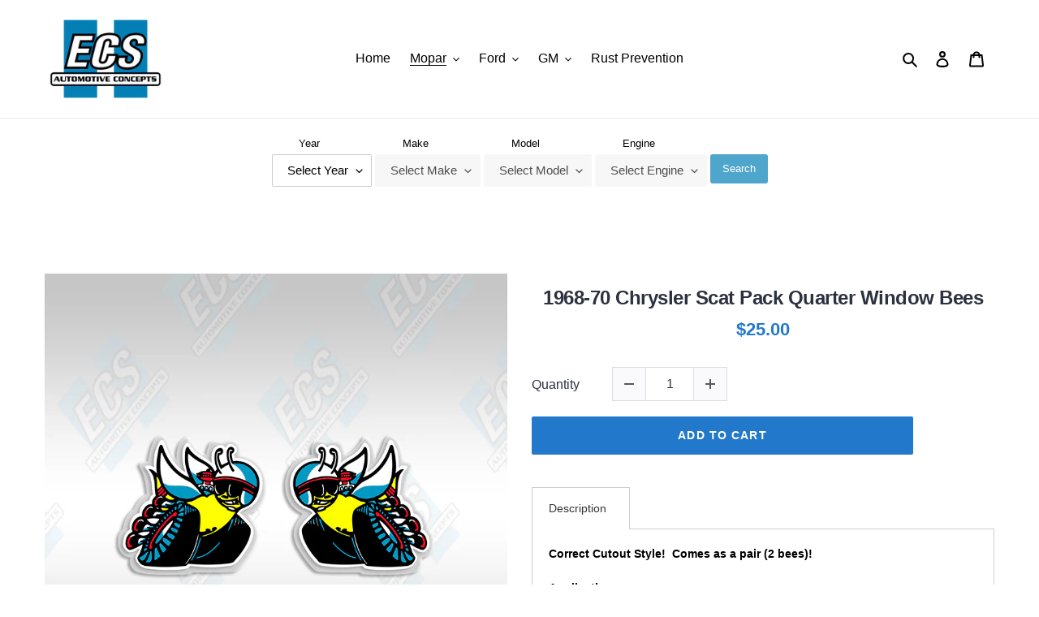

--- FILE ---
content_type: text/html; charset=utf-8
request_url: https://ecsauto.com/collections/mopar/products/chrysler-scat-pack-quarter-window-bees
body_size: 27792
content:
<!doctype html>
<html class="no-js" lang="en">
<head>
  <meta charset="utf-8">
  <meta http-equiv="X-UA-Compatible" content="IE=edge,chrome=1">
  <meta name="viewport" content="width=device-width,initial-scale=1">
  <meta name="theme-color" content="#000000"><link rel="canonical" href="https://ecsauto.com/products/chrysler-scat-pack-quarter-window-bees"><link rel="shortcut icon" href="//ecsauto.com/cdn/shop/files/ecs_logo_720x510_32x32.jpg?v=1614317680" type="image/png"><title>1968-70 Chrysler Scat Pack Quarter Window Bees
&ndash; ECS Automotive Concepts</title><meta name="description" content="Correct Cutout Style!  Comes as a pair (2 bees)!   Application: -   1968-70: Dodge Scat Pack - Correct Cutout Style"><!-- /snippets/social-meta-tags.liquid -->




<meta property="og:site_name" content="ECS Automotive Concepts">
<meta property="og:url" content="https://ecsauto.com/products/chrysler-scat-pack-quarter-window-bees">
<meta property="og:title" content="1968-70 Chrysler Scat Pack Quarter Window Bees">
<meta property="og:type" content="product">
<meta property="og:description" content="Correct Cutout Style!  Comes as a pair (2 bees)!   Application: -   1968-70: Dodge Scat Pack - Correct Cutout Style">

  <meta property="og:price:amount" content="25.00">
  <meta property="og:price:currency" content="USD">

<meta property="og:image" content="http://ecsauto.com/cdn/shop/products/CSP10_1200x1200.jpg?v=1592501070"><meta property="og:image" content="http://ecsauto.com/cdn/shop/products/Flat-Application_bd356394-74a7-4310-aaf6-507d4c7d01ba_1200x1200.jpg?v=1592501074">
<meta property="og:image:secure_url" content="https://ecsauto.com/cdn/shop/products/CSP10_1200x1200.jpg?v=1592501070"><meta property="og:image:secure_url" content="https://ecsauto.com/cdn/shop/products/Flat-Application_bd356394-74a7-4310-aaf6-507d4c7d01ba_1200x1200.jpg?v=1592501074">


<meta name="twitter:card" content="summary_large_image">
<meta name="twitter:title" content="1968-70 Chrysler Scat Pack Quarter Window Bees">
<meta name="twitter:description" content="Correct Cutout Style!  Comes as a pair (2 bees)!   Application: -   1968-70: Dodge Scat Pack - Correct Cutout Style">


  <link href="//ecsauto.com/cdn/shop/t/1/assets/theme.scss.css?v=121445266982956587551759259581" rel="stylesheet" type="text/css" media="all" />

  <script>
    var theme = {
      breakpoints: {
        medium: 750,
        large: 990,
        widescreen: 1400
      },
      strings: {
        addToCart: "Add to cart",
        soldOut: "Sold Out",
        unavailable: "Unavailable",
        regularPrice: "Regular price",
        salePrice: "Sale price",
        sale: "Sale",
        fromLowestPrice: "from [price]",
        vendor: "Vendor",
        showMore: "Show More",
        showLess: "Show Less",
        searchFor: "Search for",
        addressError: "Error looking up that address",
        addressNoResults: "No results for that address",
        addressQueryLimit: "You have exceeded the Google API usage limit. Consider upgrading to a \u003ca href=\"https:\/\/developers.google.com\/maps\/premium\/usage-limits\"\u003ePremium Plan\u003c\/a\u003e.",
        authError: "There was a problem authenticating your Google Maps account.",
        newWindow: "Opens in a new window.",
        external: "Opens external website.",
        newWindowExternal: "Opens external website in a new window.",
        removeLabel: "Remove [product]",
        update: "Update",
        quantity: "Quantity",
        discountedTotal: "Discounted total",
        regularTotal: "Regular total",
        priceColumn: "See Price column for discount details.",
        quantityMinimumMessage: "Quantity must be 1 or more",
        cartError: "There was an error while updating your cart. Please try again.",
        removedItemMessage: "Removed \u003cspan class=\"cart__removed-product-details\"\u003e([quantity]) [link]\u003c\/span\u003e from your cart.",
        unitPrice: "Unit price",
        unitPriceSeparator: "per",
        oneCartCount: "1 item",
        otherCartCount: "[count] items",
        quantityLabel: "Quantity: [count]",
        products: "Products",
        loading: "Loading",
        number_of_results: "[result_number] of [results_count]",
        number_of_results_found: "[results_count] results found",
        one_result_found: "1 result found"
      },
      moneyFormat: "${{amount}}",
      moneyFormatWithCurrency: "${{amount}} USD",
      settings: {
        predictiveSearchEnabled: true,
        predictiveSearchShowPrice: false,
        predictiveSearchShowVendor: false
      }
    }

    document.documentElement.className = document.documentElement.className.replace('no-js', 'js');
  </script><script src="//ecsauto.com/cdn/shop/t/1/assets/lazysizes.js?v=94224023136283657951591631970" async="async"></script>
  <script src="//ecsauto.com/cdn/shop/t/1/assets/vendor.js?v=85833464202832145531591631972" defer="defer"></script>
  <script src="//ecsauto.com/cdn/shop/t/1/assets/theme.js?v=144279118096834897571592337732" defer="defer"></script>

  <script>window.nfecShopVersion = '1768848110';window.nfecJsVersion = '449674';window.nfecCVersion = 64893</script><script>window.performance && window.performance.mark && window.performance.mark('shopify.content_for_header.start');</script><meta id="shopify-digital-wallet" name="shopify-digital-wallet" content="/40689467553/digital_wallets/dialog">
<meta name="shopify-checkout-api-token" content="04d6d99838799fd0fb46be67cd1d33dc">
<meta id="in-context-paypal-metadata" data-shop-id="40689467553" data-venmo-supported="false" data-environment="production" data-locale="en_US" data-paypal-v4="true" data-currency="USD">
<link rel="alternate" type="application/json+oembed" href="https://ecsauto.com/products/chrysler-scat-pack-quarter-window-bees.oembed">
<script async="async" src="/checkouts/internal/preloads.js?locale=en-US"></script>
<link rel="preconnect" href="https://shop.app" crossorigin="anonymous">
<script async="async" src="https://shop.app/checkouts/internal/preloads.js?locale=en-US&shop_id=40689467553" crossorigin="anonymous"></script>
<script id="apple-pay-shop-capabilities" type="application/json">{"shopId":40689467553,"countryCode":"US","currencyCode":"USD","merchantCapabilities":["supports3DS"],"merchantId":"gid:\/\/shopify\/Shop\/40689467553","merchantName":"ECS Automotive Concepts","requiredBillingContactFields":["postalAddress","email","phone"],"requiredShippingContactFields":["postalAddress","email","phone"],"shippingType":"shipping","supportedNetworks":["visa","masterCard","amex","discover","elo","jcb"],"total":{"type":"pending","label":"ECS Automotive Concepts","amount":"1.00"},"shopifyPaymentsEnabled":true,"supportsSubscriptions":true}</script>
<script id="shopify-features" type="application/json">{"accessToken":"04d6d99838799fd0fb46be67cd1d33dc","betas":["rich-media-storefront-analytics"],"domain":"ecsauto.com","predictiveSearch":true,"shopId":40689467553,"locale":"en"}</script>
<script>var Shopify = Shopify || {};
Shopify.shop = "ecs-automotive-concepts.myshopify.com";
Shopify.locale = "en";
Shopify.currency = {"active":"USD","rate":"1.0"};
Shopify.country = "US";
Shopify.theme = {"name":"Debut","id":101122375841,"schema_name":"Debut","schema_version":"16.6.0","theme_store_id":796,"role":"main"};
Shopify.theme.handle = "null";
Shopify.theme.style = {"id":null,"handle":null};
Shopify.cdnHost = "ecsauto.com/cdn";
Shopify.routes = Shopify.routes || {};
Shopify.routes.root = "/";</script>
<script type="module">!function(o){(o.Shopify=o.Shopify||{}).modules=!0}(window);</script>
<script>!function(o){function n(){var o=[];function n(){o.push(Array.prototype.slice.apply(arguments))}return n.q=o,n}var t=o.Shopify=o.Shopify||{};t.loadFeatures=n(),t.autoloadFeatures=n()}(window);</script>
<script>
  window.ShopifyPay = window.ShopifyPay || {};
  window.ShopifyPay.apiHost = "shop.app\/pay";
  window.ShopifyPay.redirectState = null;
</script>
<script id="shop-js-analytics" type="application/json">{"pageType":"product"}</script>
<script defer="defer" async type="module" src="//ecsauto.com/cdn/shopifycloud/shop-js/modules/v2/client.init-shop-cart-sync_BApSsMSl.en.esm.js"></script>
<script defer="defer" async type="module" src="//ecsauto.com/cdn/shopifycloud/shop-js/modules/v2/chunk.common_CBoos6YZ.esm.js"></script>
<script type="module">
  await import("//ecsauto.com/cdn/shopifycloud/shop-js/modules/v2/client.init-shop-cart-sync_BApSsMSl.en.esm.js");
await import("//ecsauto.com/cdn/shopifycloud/shop-js/modules/v2/chunk.common_CBoos6YZ.esm.js");

  window.Shopify.SignInWithShop?.initShopCartSync?.({"fedCMEnabled":true,"windoidEnabled":true});

</script>
<script>
  window.Shopify = window.Shopify || {};
  if (!window.Shopify.featureAssets) window.Shopify.featureAssets = {};
  window.Shopify.featureAssets['shop-js'] = {"shop-cart-sync":["modules/v2/client.shop-cart-sync_DJczDl9f.en.esm.js","modules/v2/chunk.common_CBoos6YZ.esm.js"],"init-fed-cm":["modules/v2/client.init-fed-cm_BzwGC0Wi.en.esm.js","modules/v2/chunk.common_CBoos6YZ.esm.js"],"init-windoid":["modules/v2/client.init-windoid_BS26ThXS.en.esm.js","modules/v2/chunk.common_CBoos6YZ.esm.js"],"shop-cash-offers":["modules/v2/client.shop-cash-offers_DthCPNIO.en.esm.js","modules/v2/chunk.common_CBoos6YZ.esm.js","modules/v2/chunk.modal_Bu1hFZFC.esm.js"],"shop-button":["modules/v2/client.shop-button_D_JX508o.en.esm.js","modules/v2/chunk.common_CBoos6YZ.esm.js"],"init-shop-email-lookup-coordinator":["modules/v2/client.init-shop-email-lookup-coordinator_DFwWcvrS.en.esm.js","modules/v2/chunk.common_CBoos6YZ.esm.js"],"shop-toast-manager":["modules/v2/client.shop-toast-manager_tEhgP2F9.en.esm.js","modules/v2/chunk.common_CBoos6YZ.esm.js"],"shop-login-button":["modules/v2/client.shop-login-button_DwLgFT0K.en.esm.js","modules/v2/chunk.common_CBoos6YZ.esm.js","modules/v2/chunk.modal_Bu1hFZFC.esm.js"],"avatar":["modules/v2/client.avatar_BTnouDA3.en.esm.js"],"init-shop-cart-sync":["modules/v2/client.init-shop-cart-sync_BApSsMSl.en.esm.js","modules/v2/chunk.common_CBoos6YZ.esm.js"],"pay-button":["modules/v2/client.pay-button_BuNmcIr_.en.esm.js","modules/v2/chunk.common_CBoos6YZ.esm.js"],"init-shop-for-new-customer-accounts":["modules/v2/client.init-shop-for-new-customer-accounts_DrjXSI53.en.esm.js","modules/v2/client.shop-login-button_DwLgFT0K.en.esm.js","modules/v2/chunk.common_CBoos6YZ.esm.js","modules/v2/chunk.modal_Bu1hFZFC.esm.js"],"init-customer-accounts-sign-up":["modules/v2/client.init-customer-accounts-sign-up_TlVCiykN.en.esm.js","modules/v2/client.shop-login-button_DwLgFT0K.en.esm.js","modules/v2/chunk.common_CBoos6YZ.esm.js","modules/v2/chunk.modal_Bu1hFZFC.esm.js"],"shop-follow-button":["modules/v2/client.shop-follow-button_C5D3XtBb.en.esm.js","modules/v2/chunk.common_CBoos6YZ.esm.js","modules/v2/chunk.modal_Bu1hFZFC.esm.js"],"checkout-modal":["modules/v2/client.checkout-modal_8TC_1FUY.en.esm.js","modules/v2/chunk.common_CBoos6YZ.esm.js","modules/v2/chunk.modal_Bu1hFZFC.esm.js"],"init-customer-accounts":["modules/v2/client.init-customer-accounts_C0Oh2ljF.en.esm.js","modules/v2/client.shop-login-button_DwLgFT0K.en.esm.js","modules/v2/chunk.common_CBoos6YZ.esm.js","modules/v2/chunk.modal_Bu1hFZFC.esm.js"],"lead-capture":["modules/v2/client.lead-capture_Cq0gfm7I.en.esm.js","modules/v2/chunk.common_CBoos6YZ.esm.js","modules/v2/chunk.modal_Bu1hFZFC.esm.js"],"shop-login":["modules/v2/client.shop-login_BmtnoEUo.en.esm.js","modules/v2/chunk.common_CBoos6YZ.esm.js","modules/v2/chunk.modal_Bu1hFZFC.esm.js"],"payment-terms":["modules/v2/client.payment-terms_BHOWV7U_.en.esm.js","modules/v2/chunk.common_CBoos6YZ.esm.js","modules/v2/chunk.modal_Bu1hFZFC.esm.js"]};
</script>
<script>(function() {
  var isLoaded = false;
  function asyncLoad() {
    if (isLoaded) return;
    isLoaded = true;
    var urls = ["https:\/\/d5zu2f4xvqanl.cloudfront.net\/42\/fe\/loader_2.js?shop=ecs-automotive-concepts.myshopify.com","https:\/\/a.mailmunch.co\/widgets\/site-810912-391f982d57bf464edf462953b2ae15e1bc9fdec0.js?shop=ecs-automotive-concepts.myshopify.com"];
    for (var i = 0; i < urls.length; i++) {
      var s = document.createElement('script');
      s.type = 'text/javascript';
      s.async = true;
      s.src = urls[i];
      var x = document.getElementsByTagName('script')[0];
      x.parentNode.insertBefore(s, x);
    }
  };
  if(window.attachEvent) {
    window.attachEvent('onload', asyncLoad);
  } else {
    window.addEventListener('load', asyncLoad, false);
  }
})();</script>
<script id="__st">var __st={"a":40689467553,"offset":-21600,"reqid":"5d7cb9b5-fb7a-416b-a251-2ef656437d31-1768882508","pageurl":"ecsauto.com\/collections\/mopar\/products\/chrysler-scat-pack-quarter-window-bees","u":"45ba99322dcb","p":"product","rtyp":"product","rid":5281804910753};</script>
<script>window.ShopifyPaypalV4VisibilityTracking = true;</script>
<script id="captcha-bootstrap">!function(){'use strict';const t='contact',e='account',n='new_comment',o=[[t,t],['blogs',n],['comments',n],[t,'customer']],c=[[e,'customer_login'],[e,'guest_login'],[e,'recover_customer_password'],[e,'create_customer']],r=t=>t.map((([t,e])=>`form[action*='/${t}']:not([data-nocaptcha='true']) input[name='form_type'][value='${e}']`)).join(','),a=t=>()=>t?[...document.querySelectorAll(t)].map((t=>t.form)):[];function s(){const t=[...o],e=r(t);return a(e)}const i='password',u='form_key',d=['recaptcha-v3-token','g-recaptcha-response','h-captcha-response',i],f=()=>{try{return window.sessionStorage}catch{return}},m='__shopify_v',_=t=>t.elements[u];function p(t,e,n=!1){try{const o=window.sessionStorage,c=JSON.parse(o.getItem(e)),{data:r}=function(t){const{data:e,action:n}=t;return t[m]||n?{data:e,action:n}:{data:t,action:n}}(c);for(const[e,n]of Object.entries(r))t.elements[e]&&(t.elements[e].value=n);n&&o.removeItem(e)}catch(o){console.error('form repopulation failed',{error:o})}}const l='form_type',E='cptcha';function T(t){t.dataset[E]=!0}const w=window,h=w.document,L='Shopify',v='ce_forms',y='captcha';let A=!1;((t,e)=>{const n=(g='f06e6c50-85a8-45c8-87d0-21a2b65856fe',I='https://cdn.shopify.com/shopifycloud/storefront-forms-hcaptcha/ce_storefront_forms_captcha_hcaptcha.v1.5.2.iife.js',D={infoText:'Protected by hCaptcha',privacyText:'Privacy',termsText:'Terms'},(t,e,n)=>{const o=w[L][v],c=o.bindForm;if(c)return c(t,g,e,D).then(n);var r;o.q.push([[t,g,e,D],n]),r=I,A||(h.body.append(Object.assign(h.createElement('script'),{id:'captcha-provider',async:!0,src:r})),A=!0)});var g,I,D;w[L]=w[L]||{},w[L][v]=w[L][v]||{},w[L][v].q=[],w[L][y]=w[L][y]||{},w[L][y].protect=function(t,e){n(t,void 0,e),T(t)},Object.freeze(w[L][y]),function(t,e,n,w,h,L){const[v,y,A,g]=function(t,e,n){const i=e?o:[],u=t?c:[],d=[...i,...u],f=r(d),m=r(i),_=r(d.filter((([t,e])=>n.includes(e))));return[a(f),a(m),a(_),s()]}(w,h,L),I=t=>{const e=t.target;return e instanceof HTMLFormElement?e:e&&e.form},D=t=>v().includes(t);t.addEventListener('submit',(t=>{const e=I(t);if(!e)return;const n=D(e)&&!e.dataset.hcaptchaBound&&!e.dataset.recaptchaBound,o=_(e),c=g().includes(e)&&(!o||!o.value);(n||c)&&t.preventDefault(),c&&!n&&(function(t){try{if(!f())return;!function(t){const e=f();if(!e)return;const n=_(t);if(!n)return;const o=n.value;o&&e.removeItem(o)}(t);const e=Array.from(Array(32),(()=>Math.random().toString(36)[2])).join('');!function(t,e){_(t)||t.append(Object.assign(document.createElement('input'),{type:'hidden',name:u})),t.elements[u].value=e}(t,e),function(t,e){const n=f();if(!n)return;const o=[...t.querySelectorAll(`input[type='${i}']`)].map((({name:t})=>t)),c=[...d,...o],r={};for(const[a,s]of new FormData(t).entries())c.includes(a)||(r[a]=s);n.setItem(e,JSON.stringify({[m]:1,action:t.action,data:r}))}(t,e)}catch(e){console.error('failed to persist form',e)}}(e),e.submit())}));const S=(t,e)=>{t&&!t.dataset[E]&&(n(t,e.some((e=>e===t))),T(t))};for(const o of['focusin','change'])t.addEventListener(o,(t=>{const e=I(t);D(e)&&S(e,y())}));const B=e.get('form_key'),M=e.get(l),P=B&&M;t.addEventListener('DOMContentLoaded',(()=>{const t=y();if(P)for(const e of t)e.elements[l].value===M&&p(e,B);[...new Set([...A(),...v().filter((t=>'true'===t.dataset.shopifyCaptcha))])].forEach((e=>S(e,t)))}))}(h,new URLSearchParams(w.location.search),n,t,e,['guest_login'])})(!0,!0)}();</script>
<script integrity="sha256-4kQ18oKyAcykRKYeNunJcIwy7WH5gtpwJnB7kiuLZ1E=" data-source-attribution="shopify.loadfeatures" defer="defer" src="//ecsauto.com/cdn/shopifycloud/storefront/assets/storefront/load_feature-a0a9edcb.js" crossorigin="anonymous"></script>
<script crossorigin="anonymous" defer="defer" src="//ecsauto.com/cdn/shopifycloud/storefront/assets/shopify_pay/storefront-65b4c6d7.js?v=20250812"></script>
<script data-source-attribution="shopify.dynamic_checkout.dynamic.init">var Shopify=Shopify||{};Shopify.PaymentButton=Shopify.PaymentButton||{isStorefrontPortableWallets:!0,init:function(){window.Shopify.PaymentButton.init=function(){};var t=document.createElement("script");t.src="https://ecsauto.com/cdn/shopifycloud/portable-wallets/latest/portable-wallets.en.js",t.type="module",document.head.appendChild(t)}};
</script>
<script data-source-attribution="shopify.dynamic_checkout.buyer_consent">
  function portableWalletsHideBuyerConsent(e){var t=document.getElementById("shopify-buyer-consent"),n=document.getElementById("shopify-subscription-policy-button");t&&n&&(t.classList.add("hidden"),t.setAttribute("aria-hidden","true"),n.removeEventListener("click",e))}function portableWalletsShowBuyerConsent(e){var t=document.getElementById("shopify-buyer-consent"),n=document.getElementById("shopify-subscription-policy-button");t&&n&&(t.classList.remove("hidden"),t.removeAttribute("aria-hidden"),n.addEventListener("click",e))}window.Shopify?.PaymentButton&&(window.Shopify.PaymentButton.hideBuyerConsent=portableWalletsHideBuyerConsent,window.Shopify.PaymentButton.showBuyerConsent=portableWalletsShowBuyerConsent);
</script>
<script data-source-attribution="shopify.dynamic_checkout.cart.bootstrap">document.addEventListener("DOMContentLoaded",(function(){function t(){return document.querySelector("shopify-accelerated-checkout-cart, shopify-accelerated-checkout")}if(t())Shopify.PaymentButton.init();else{new MutationObserver((function(e,n){t()&&(Shopify.PaymentButton.init(),n.disconnect())})).observe(document.body,{childList:!0,subtree:!0})}}));
</script>
<link id="shopify-accelerated-checkout-styles" rel="stylesheet" media="screen" href="https://ecsauto.com/cdn/shopifycloud/portable-wallets/latest/accelerated-checkout-backwards-compat.css" crossorigin="anonymous">
<style id="shopify-accelerated-checkout-cart">
        #shopify-buyer-consent {
  margin-top: 1em;
  display: inline-block;
  width: 100%;
}

#shopify-buyer-consent.hidden {
  display: none;
}

#shopify-subscription-policy-button {
  background: none;
  border: none;
  padding: 0;
  text-decoration: underline;
  font-size: inherit;
  cursor: pointer;
}

#shopify-subscription-policy-button::before {
  box-shadow: none;
}

      </style>

<script>window.performance && window.performance.mark && window.performance.mark('shopify.content_for_header.end');</script>
<!--Gem_Page_Header_Script-->

<link rel="stylesheet" type="text/css" href="https://d1um8515vdn9kb.cloudfront.net/libs/css/fontawesome-4.6.3.1.min.css" class="gf-style">
<link data-instant-track rel="stylesheet" type="text/css" href="https://d1um8515vdn9kb.cloudfront.net/files/vendor.css?refresh=1" class="gf-style" />    

<link data-instant-track rel="stylesheet" type="text/css" href="//ecsauto.com/cdn/shop/t/1/assets/gem-page-product-1592845502.css?v=20618402754439241211593534306" class="gf_page_style"><link data-instant-track rel="stylesheet" type="text/css" href= "https://d1um8515vdn9kb.cloudfront.net/libs/css/owl.carousel.min.css" class="gf_libs"><link data-instant-track rel="stylesheet" type="text/css" href= "https://d1um8515vdn9kb.cloudfront.net/libs/css/gfv3restabs.css" class="gf_libs">
<!--End_Gem_Page_Header_Script-->

  <!-- Global site tag (gtag.js) - Google Ads: 615714100 -->
<script async src="https://www.googletagmanager.com/gtag/js?id=AW-615714100"></script>
<script>
  window.dataLayer = window.dataLayer || [];
  function gtag(){dataLayer.push(arguments);}
  gtag('js', new Date());

  gtag('config', 'AW-615714100');
</script>

  <!-- Event snippet for Website traffic conversion page -->
<script>
  gtag('event', 'conversion', {'send_to': 'AW-615714100/DWdNCMrq0NYBELSazKUC'});
</script>
 
  <link href="https://monorail-edge.shopifysvc.com" rel="dns-prefetch">
<script>(function(){if ("sendBeacon" in navigator && "performance" in window) {try {var session_token_from_headers = performance.getEntriesByType('navigation')[0].serverTiming.find(x => x.name == '_s').description;} catch {var session_token_from_headers = undefined;}var session_cookie_matches = document.cookie.match(/_shopify_s=([^;]*)/);var session_token_from_cookie = session_cookie_matches && session_cookie_matches.length === 2 ? session_cookie_matches[1] : "";var session_token = session_token_from_headers || session_token_from_cookie || "";function handle_abandonment_event(e) {var entries = performance.getEntries().filter(function(entry) {return /monorail-edge.shopifysvc.com/.test(entry.name);});if (!window.abandonment_tracked && entries.length === 0) {window.abandonment_tracked = true;var currentMs = Date.now();var navigation_start = performance.timing.navigationStart;var payload = {shop_id: 40689467553,url: window.location.href,navigation_start,duration: currentMs - navigation_start,session_token,page_type: "product"};window.navigator.sendBeacon("https://monorail-edge.shopifysvc.com/v1/produce", JSON.stringify({schema_id: "online_store_buyer_site_abandonment/1.1",payload: payload,metadata: {event_created_at_ms: currentMs,event_sent_at_ms: currentMs}}));}}window.addEventListener('pagehide', handle_abandonment_event);}}());</script>
<script id="web-pixels-manager-setup">(function e(e,d,r,n,o){if(void 0===o&&(o={}),!Boolean(null===(a=null===(i=window.Shopify)||void 0===i?void 0:i.analytics)||void 0===a?void 0:a.replayQueue)){var i,a;window.Shopify=window.Shopify||{};var t=window.Shopify;t.analytics=t.analytics||{};var s=t.analytics;s.replayQueue=[],s.publish=function(e,d,r){return s.replayQueue.push([e,d,r]),!0};try{self.performance.mark("wpm:start")}catch(e){}var l=function(){var e={modern:/Edge?\/(1{2}[4-9]|1[2-9]\d|[2-9]\d{2}|\d{4,})\.\d+(\.\d+|)|Firefox\/(1{2}[4-9]|1[2-9]\d|[2-9]\d{2}|\d{4,})\.\d+(\.\d+|)|Chrom(ium|e)\/(9{2}|\d{3,})\.\d+(\.\d+|)|(Maci|X1{2}).+ Version\/(15\.\d+|(1[6-9]|[2-9]\d|\d{3,})\.\d+)([,.]\d+|)( \(\w+\)|)( Mobile\/\w+|) Safari\/|Chrome.+OPR\/(9{2}|\d{3,})\.\d+\.\d+|(CPU[ +]OS|iPhone[ +]OS|CPU[ +]iPhone|CPU IPhone OS|CPU iPad OS)[ +]+(15[._]\d+|(1[6-9]|[2-9]\d|\d{3,})[._]\d+)([._]\d+|)|Android:?[ /-](13[3-9]|1[4-9]\d|[2-9]\d{2}|\d{4,})(\.\d+|)(\.\d+|)|Android.+Firefox\/(13[5-9]|1[4-9]\d|[2-9]\d{2}|\d{4,})\.\d+(\.\d+|)|Android.+Chrom(ium|e)\/(13[3-9]|1[4-9]\d|[2-9]\d{2}|\d{4,})\.\d+(\.\d+|)|SamsungBrowser\/([2-9]\d|\d{3,})\.\d+/,legacy:/Edge?\/(1[6-9]|[2-9]\d|\d{3,})\.\d+(\.\d+|)|Firefox\/(5[4-9]|[6-9]\d|\d{3,})\.\d+(\.\d+|)|Chrom(ium|e)\/(5[1-9]|[6-9]\d|\d{3,})\.\d+(\.\d+|)([\d.]+$|.*Safari\/(?![\d.]+ Edge\/[\d.]+$))|(Maci|X1{2}).+ Version\/(10\.\d+|(1[1-9]|[2-9]\d|\d{3,})\.\d+)([,.]\d+|)( \(\w+\)|)( Mobile\/\w+|) Safari\/|Chrome.+OPR\/(3[89]|[4-9]\d|\d{3,})\.\d+\.\d+|(CPU[ +]OS|iPhone[ +]OS|CPU[ +]iPhone|CPU IPhone OS|CPU iPad OS)[ +]+(10[._]\d+|(1[1-9]|[2-9]\d|\d{3,})[._]\d+)([._]\d+|)|Android:?[ /-](13[3-9]|1[4-9]\d|[2-9]\d{2}|\d{4,})(\.\d+|)(\.\d+|)|Mobile Safari.+OPR\/([89]\d|\d{3,})\.\d+\.\d+|Android.+Firefox\/(13[5-9]|1[4-9]\d|[2-9]\d{2}|\d{4,})\.\d+(\.\d+|)|Android.+Chrom(ium|e)\/(13[3-9]|1[4-9]\d|[2-9]\d{2}|\d{4,})\.\d+(\.\d+|)|Android.+(UC? ?Browser|UCWEB|U3)[ /]?(15\.([5-9]|\d{2,})|(1[6-9]|[2-9]\d|\d{3,})\.\d+)\.\d+|SamsungBrowser\/(5\.\d+|([6-9]|\d{2,})\.\d+)|Android.+MQ{2}Browser\/(14(\.(9|\d{2,})|)|(1[5-9]|[2-9]\d|\d{3,})(\.\d+|))(\.\d+|)|K[Aa][Ii]OS\/(3\.\d+|([4-9]|\d{2,})\.\d+)(\.\d+|)/},d=e.modern,r=e.legacy,n=navigator.userAgent;return n.match(d)?"modern":n.match(r)?"legacy":"unknown"}(),u="modern"===l?"modern":"legacy",c=(null!=n?n:{modern:"",legacy:""})[u],f=function(e){return[e.baseUrl,"/wpm","/b",e.hashVersion,"modern"===e.buildTarget?"m":"l",".js"].join("")}({baseUrl:d,hashVersion:r,buildTarget:u}),m=function(e){var d=e.version,r=e.bundleTarget,n=e.surface,o=e.pageUrl,i=e.monorailEndpoint;return{emit:function(e){var a=e.status,t=e.errorMsg,s=(new Date).getTime(),l=JSON.stringify({metadata:{event_sent_at_ms:s},events:[{schema_id:"web_pixels_manager_load/3.1",payload:{version:d,bundle_target:r,page_url:o,status:a,surface:n,error_msg:t},metadata:{event_created_at_ms:s}}]});if(!i)return console&&console.warn&&console.warn("[Web Pixels Manager] No Monorail endpoint provided, skipping logging."),!1;try{return self.navigator.sendBeacon.bind(self.navigator)(i,l)}catch(e){}var u=new XMLHttpRequest;try{return u.open("POST",i,!0),u.setRequestHeader("Content-Type","text/plain"),u.send(l),!0}catch(e){return console&&console.warn&&console.warn("[Web Pixels Manager] Got an unhandled error while logging to Monorail."),!1}}}}({version:r,bundleTarget:l,surface:e.surface,pageUrl:self.location.href,monorailEndpoint:e.monorailEndpoint});try{o.browserTarget=l,function(e){var d=e.src,r=e.async,n=void 0===r||r,o=e.onload,i=e.onerror,a=e.sri,t=e.scriptDataAttributes,s=void 0===t?{}:t,l=document.createElement("script"),u=document.querySelector("head"),c=document.querySelector("body");if(l.async=n,l.src=d,a&&(l.integrity=a,l.crossOrigin="anonymous"),s)for(var f in s)if(Object.prototype.hasOwnProperty.call(s,f))try{l.dataset[f]=s[f]}catch(e){}if(o&&l.addEventListener("load",o),i&&l.addEventListener("error",i),u)u.appendChild(l);else{if(!c)throw new Error("Did not find a head or body element to append the script");c.appendChild(l)}}({src:f,async:!0,onload:function(){if(!function(){var e,d;return Boolean(null===(d=null===(e=window.Shopify)||void 0===e?void 0:e.analytics)||void 0===d?void 0:d.initialized)}()){var d=window.webPixelsManager.init(e)||void 0;if(d){var r=window.Shopify.analytics;r.replayQueue.forEach((function(e){var r=e[0],n=e[1],o=e[2];d.publishCustomEvent(r,n,o)})),r.replayQueue=[],r.publish=d.publishCustomEvent,r.visitor=d.visitor,r.initialized=!0}}},onerror:function(){return m.emit({status:"failed",errorMsg:"".concat(f," has failed to load")})},sri:function(e){var d=/^sha384-[A-Za-z0-9+/=]+$/;return"string"==typeof e&&d.test(e)}(c)?c:"",scriptDataAttributes:o}),m.emit({status:"loading"})}catch(e){m.emit({status:"failed",errorMsg:(null==e?void 0:e.message)||"Unknown error"})}}})({shopId: 40689467553,storefrontBaseUrl: "https://ecsauto.com",extensionsBaseUrl: "https://extensions.shopifycdn.com/cdn/shopifycloud/web-pixels-manager",monorailEndpoint: "https://monorail-edge.shopifysvc.com/unstable/produce_batch",surface: "storefront-renderer",enabledBetaFlags: ["2dca8a86"],webPixelsConfigList: [{"id":"76906715","eventPayloadVersion":"v1","runtimeContext":"LAX","scriptVersion":"1","type":"CUSTOM","privacyPurposes":["ANALYTICS"],"name":"Google Analytics tag (migrated)"},{"id":"shopify-app-pixel","configuration":"{}","eventPayloadVersion":"v1","runtimeContext":"STRICT","scriptVersion":"0450","apiClientId":"shopify-pixel","type":"APP","privacyPurposes":["ANALYTICS","MARKETING"]},{"id":"shopify-custom-pixel","eventPayloadVersion":"v1","runtimeContext":"LAX","scriptVersion":"0450","apiClientId":"shopify-pixel","type":"CUSTOM","privacyPurposes":["ANALYTICS","MARKETING"]}],isMerchantRequest: false,initData: {"shop":{"name":"ECS Automotive Concepts","paymentSettings":{"currencyCode":"USD"},"myshopifyDomain":"ecs-automotive-concepts.myshopify.com","countryCode":"US","storefrontUrl":"https:\/\/ecsauto.com"},"customer":null,"cart":null,"checkout":null,"productVariants":[{"price":{"amount":25.0,"currencyCode":"USD"},"product":{"title":"1968-70 Chrysler Scat Pack Quarter Window Bees","vendor":"ECS - Decals","id":"5281804910753","untranslatedTitle":"1968-70 Chrysler Scat Pack Quarter Window Bees","url":"\/products\/chrysler-scat-pack-quarter-window-bees","type":"Chrysler - Decals"},"id":"34633084698785","image":{"src":"\/\/ecsauto.com\/cdn\/shop\/products\/CSP10.jpg?v=1592501070"},"sku":"CSP10","title":"Default Title","untranslatedTitle":"Default Title"}],"purchasingCompany":null},},"https://ecsauto.com/cdn","fcfee988w5aeb613cpc8e4bc33m6693e112",{"modern":"","legacy":""},{"shopId":"40689467553","storefrontBaseUrl":"https:\/\/ecsauto.com","extensionBaseUrl":"https:\/\/extensions.shopifycdn.com\/cdn\/shopifycloud\/web-pixels-manager","surface":"storefront-renderer","enabledBetaFlags":"[\"2dca8a86\"]","isMerchantRequest":"false","hashVersion":"fcfee988w5aeb613cpc8e4bc33m6693e112","publish":"custom","events":"[[\"page_viewed\",{}],[\"product_viewed\",{\"productVariant\":{\"price\":{\"amount\":25.0,\"currencyCode\":\"USD\"},\"product\":{\"title\":\"1968-70 Chrysler Scat Pack Quarter Window Bees\",\"vendor\":\"ECS - Decals\",\"id\":\"5281804910753\",\"untranslatedTitle\":\"1968-70 Chrysler Scat Pack Quarter Window Bees\",\"url\":\"\/products\/chrysler-scat-pack-quarter-window-bees\",\"type\":\"Chrysler - Decals\"},\"id\":\"34633084698785\",\"image\":{\"src\":\"\/\/ecsauto.com\/cdn\/shop\/products\/CSP10.jpg?v=1592501070\"},\"sku\":\"CSP10\",\"title\":\"Default Title\",\"untranslatedTitle\":\"Default Title\"}}]]"});</script><script>
  window.ShopifyAnalytics = window.ShopifyAnalytics || {};
  window.ShopifyAnalytics.meta = window.ShopifyAnalytics.meta || {};
  window.ShopifyAnalytics.meta.currency = 'USD';
  var meta = {"product":{"id":5281804910753,"gid":"gid:\/\/shopify\/Product\/5281804910753","vendor":"ECS - Decals","type":"Chrysler - Decals","handle":"chrysler-scat-pack-quarter-window-bees","variants":[{"id":34633084698785,"price":2500,"name":"1968-70 Chrysler Scat Pack Quarter Window Bees","public_title":null,"sku":"CSP10"}],"remote":false},"page":{"pageType":"product","resourceType":"product","resourceId":5281804910753,"requestId":"5d7cb9b5-fb7a-416b-a251-2ef656437d31-1768882508"}};
  for (var attr in meta) {
    window.ShopifyAnalytics.meta[attr] = meta[attr];
  }
</script>
<script class="analytics">
  (function () {
    var customDocumentWrite = function(content) {
      var jquery = null;

      if (window.jQuery) {
        jquery = window.jQuery;
      } else if (window.Checkout && window.Checkout.$) {
        jquery = window.Checkout.$;
      }

      if (jquery) {
        jquery('body').append(content);
      }
    };

    var hasLoggedConversion = function(token) {
      if (token) {
        return document.cookie.indexOf('loggedConversion=' + token) !== -1;
      }
      return false;
    }

    var setCookieIfConversion = function(token) {
      if (token) {
        var twoMonthsFromNow = new Date(Date.now());
        twoMonthsFromNow.setMonth(twoMonthsFromNow.getMonth() + 2);

        document.cookie = 'loggedConversion=' + token + '; expires=' + twoMonthsFromNow;
      }
    }

    var trekkie = window.ShopifyAnalytics.lib = window.trekkie = window.trekkie || [];
    if (trekkie.integrations) {
      return;
    }
    trekkie.methods = [
      'identify',
      'page',
      'ready',
      'track',
      'trackForm',
      'trackLink'
    ];
    trekkie.factory = function(method) {
      return function() {
        var args = Array.prototype.slice.call(arguments);
        args.unshift(method);
        trekkie.push(args);
        return trekkie;
      };
    };
    for (var i = 0; i < trekkie.methods.length; i++) {
      var key = trekkie.methods[i];
      trekkie[key] = trekkie.factory(key);
    }
    trekkie.load = function(config) {
      trekkie.config = config || {};
      trekkie.config.initialDocumentCookie = document.cookie;
      var first = document.getElementsByTagName('script')[0];
      var script = document.createElement('script');
      script.type = 'text/javascript';
      script.onerror = function(e) {
        var scriptFallback = document.createElement('script');
        scriptFallback.type = 'text/javascript';
        scriptFallback.onerror = function(error) {
                var Monorail = {
      produce: function produce(monorailDomain, schemaId, payload) {
        var currentMs = new Date().getTime();
        var event = {
          schema_id: schemaId,
          payload: payload,
          metadata: {
            event_created_at_ms: currentMs,
            event_sent_at_ms: currentMs
          }
        };
        return Monorail.sendRequest("https://" + monorailDomain + "/v1/produce", JSON.stringify(event));
      },
      sendRequest: function sendRequest(endpointUrl, payload) {
        // Try the sendBeacon API
        if (window && window.navigator && typeof window.navigator.sendBeacon === 'function' && typeof window.Blob === 'function' && !Monorail.isIos12()) {
          var blobData = new window.Blob([payload], {
            type: 'text/plain'
          });

          if (window.navigator.sendBeacon(endpointUrl, blobData)) {
            return true;
          } // sendBeacon was not successful

        } // XHR beacon

        var xhr = new XMLHttpRequest();

        try {
          xhr.open('POST', endpointUrl);
          xhr.setRequestHeader('Content-Type', 'text/plain');
          xhr.send(payload);
        } catch (e) {
          console.log(e);
        }

        return false;
      },
      isIos12: function isIos12() {
        return window.navigator.userAgent.lastIndexOf('iPhone; CPU iPhone OS 12_') !== -1 || window.navigator.userAgent.lastIndexOf('iPad; CPU OS 12_') !== -1;
      }
    };
    Monorail.produce('monorail-edge.shopifysvc.com',
      'trekkie_storefront_load_errors/1.1',
      {shop_id: 40689467553,
      theme_id: 101122375841,
      app_name: "storefront",
      context_url: window.location.href,
      source_url: "//ecsauto.com/cdn/s/trekkie.storefront.cd680fe47e6c39ca5d5df5f0a32d569bc48c0f27.min.js"});

        };
        scriptFallback.async = true;
        scriptFallback.src = '//ecsauto.com/cdn/s/trekkie.storefront.cd680fe47e6c39ca5d5df5f0a32d569bc48c0f27.min.js';
        first.parentNode.insertBefore(scriptFallback, first);
      };
      script.async = true;
      script.src = '//ecsauto.com/cdn/s/trekkie.storefront.cd680fe47e6c39ca5d5df5f0a32d569bc48c0f27.min.js';
      first.parentNode.insertBefore(script, first);
    };
    trekkie.load(
      {"Trekkie":{"appName":"storefront","development":false,"defaultAttributes":{"shopId":40689467553,"isMerchantRequest":null,"themeId":101122375841,"themeCityHash":"7750234265183027182","contentLanguage":"en","currency":"USD","eventMetadataId":"769505ab-1ddf-4963-a98f-75b34d76091e"},"isServerSideCookieWritingEnabled":true,"monorailRegion":"shop_domain","enabledBetaFlags":["65f19447"]},"Session Attribution":{},"S2S":{"facebookCapiEnabled":false,"source":"trekkie-storefront-renderer","apiClientId":580111}}
    );

    var loaded = false;
    trekkie.ready(function() {
      if (loaded) return;
      loaded = true;

      window.ShopifyAnalytics.lib = window.trekkie;

      var originalDocumentWrite = document.write;
      document.write = customDocumentWrite;
      try { window.ShopifyAnalytics.merchantGoogleAnalytics.call(this); } catch(error) {};
      document.write = originalDocumentWrite;

      window.ShopifyAnalytics.lib.page(null,{"pageType":"product","resourceType":"product","resourceId":5281804910753,"requestId":"5d7cb9b5-fb7a-416b-a251-2ef656437d31-1768882508","shopifyEmitted":true});

      var match = window.location.pathname.match(/checkouts\/(.+)\/(thank_you|post_purchase)/)
      var token = match? match[1]: undefined;
      if (!hasLoggedConversion(token)) {
        setCookieIfConversion(token);
        window.ShopifyAnalytics.lib.track("Viewed Product",{"currency":"USD","variantId":34633084698785,"productId":5281804910753,"productGid":"gid:\/\/shopify\/Product\/5281804910753","name":"1968-70 Chrysler Scat Pack Quarter Window Bees","price":"25.00","sku":"CSP10","brand":"ECS - Decals","variant":null,"category":"Chrysler - Decals","nonInteraction":true,"remote":false},undefined,undefined,{"shopifyEmitted":true});
      window.ShopifyAnalytics.lib.track("monorail:\/\/trekkie_storefront_viewed_product\/1.1",{"currency":"USD","variantId":34633084698785,"productId":5281804910753,"productGid":"gid:\/\/shopify\/Product\/5281804910753","name":"1968-70 Chrysler Scat Pack Quarter Window Bees","price":"25.00","sku":"CSP10","brand":"ECS - Decals","variant":null,"category":"Chrysler - Decals","nonInteraction":true,"remote":false,"referer":"https:\/\/ecsauto.com\/collections\/mopar\/products\/chrysler-scat-pack-quarter-window-bees"});
      }
    });


        var eventsListenerScript = document.createElement('script');
        eventsListenerScript.async = true;
        eventsListenerScript.src = "//ecsauto.com/cdn/shopifycloud/storefront/assets/shop_events_listener-3da45d37.js";
        document.getElementsByTagName('head')[0].appendChild(eventsListenerScript);

})();</script>
  <script>
  if (!window.ga || (window.ga && typeof window.ga !== 'function')) {
    window.ga = function ga() {
      (window.ga.q = window.ga.q || []).push(arguments);
      if (window.Shopify && window.Shopify.analytics && typeof window.Shopify.analytics.publish === 'function') {
        window.Shopify.analytics.publish("ga_stub_called", {}, {sendTo: "google_osp_migration"});
      }
      console.error("Shopify's Google Analytics stub called with:", Array.from(arguments), "\nSee https://help.shopify.com/manual/promoting-marketing/pixels/pixel-migration#google for more information.");
    };
    if (window.Shopify && window.Shopify.analytics && typeof window.Shopify.analytics.publish === 'function') {
      window.Shopify.analytics.publish("ga_stub_initialized", {}, {sendTo: "google_osp_migration"});
    }
  }
</script>
<script
  defer
  src="https://ecsauto.com/cdn/shopifycloud/perf-kit/shopify-perf-kit-3.0.4.min.js"
  data-application="storefront-renderer"
  data-shop-id="40689467553"
  data-render-region="gcp-us-central1"
  data-page-type="product"
  data-theme-instance-id="101122375841"
  data-theme-name="Debut"
  data-theme-version="16.6.0"
  data-monorail-region="shop_domain"
  data-resource-timing-sampling-rate="10"
  data-shs="true"
  data-shs-beacon="true"
  data-shs-export-with-fetch="true"
  data-shs-logs-sample-rate="1"
  data-shs-beacon-endpoint="https://ecsauto.com/api/collect"
></script>
</head>

<body class="template-product">

  <a class="in-page-link visually-hidden skip-link" href="#MainContent">Skip to content</a><style data-shopify>

  .cart-popup {
    box-shadow: 1px 1px 10px 2px rgba(235, 235, 235, 0.5);
  }</style><div class="cart-popup-wrapper cart-popup-wrapper--hidden" role="dialog" aria-modal="true" aria-labelledby="CartPopupHeading" data-cart-popup-wrapper>
  <div class="cart-popup" data-cart-popup tabindex="-1">
    <div class="cart-popup__header">
      <h2 id="CartPopupHeading" class="cart-popup__heading">Just added to your cart</h2>
      <button class="cart-popup__close" aria-label="Close" data-cart-popup-close><svg aria-hidden="true" focusable="false" role="presentation" class="icon icon-close" viewBox="0 0 40 40"><path d="M23.868 20.015L39.117 4.78c1.11-1.108 1.11-2.77 0-3.877-1.109-1.108-2.773-1.108-3.882 0L19.986 16.137 4.737.904C3.628-.204 1.965-.204.856.904c-1.11 1.108-1.11 2.77 0 3.877l15.249 15.234L.855 35.248c-1.108 1.108-1.108 2.77 0 3.877.555.554 1.248.831 1.942.831s1.386-.277 1.94-.83l15.25-15.234 15.248 15.233c.555.554 1.248.831 1.941.831s1.387-.277 1.941-.83c1.11-1.109 1.11-2.77 0-3.878L23.868 20.015z" class="layer"/></svg></button>
    </div>
    <div class="cart-popup-item">
      <div class="cart-popup-item__image-wrapper hide" data-cart-popup-image-wrapper>
        <div class="cart-popup-item__image cart-popup-item__image--placeholder" data-cart-popup-image-placeholder>
          <div data-placeholder-size></div>
          <div class="placeholder-background placeholder-background--animation"></div>
        </div>
      </div>
      <div class="cart-popup-item__description">
        <div>
          <h3 class="cart-popup-item__title" data-cart-popup-title></h3>
          <ul class="product-details" aria-label="Product details" data-cart-popup-product-details></ul>
        </div>
        <div class="cart-popup-item__quantity">
          <span class="visually-hidden" data-cart-popup-quantity-label></span>
          <span aria-hidden="true">Qty:</span>
          <span aria-hidden="true" data-cart-popup-quantity></span>
        </div>
      </div>
    </div>

    <a href="/cart" class="cart-popup__cta-link btn btn--secondary-accent">
      View cart (<span data-cart-popup-cart-quantity></span>)
    </a>

    <div class="cart-popup__dismiss">
      <button class="cart-popup__dismiss-button text-link text-link--accent" data-cart-popup-dismiss>
        Continue shopping
      </button>
    </div>
  </div>
</div>

<div id="shopify-section-header" class="shopify-section">

<div id="SearchDrawer" class="search-bar drawer drawer--top" role="dialog" aria-modal="true" aria-label="Search" data-predictive-search-drawer>
  <div class="search-bar__interior">
    <div class="search-form__container" data-search-form-container>
      <form class="search-form search-bar__form" action="/search" method="get" role="search">
        <div class="search-form__input-wrapper">
          <input
            type="text"
            name="q"
            placeholder="Search"
            role="combobox"
            aria-autocomplete="list"
            aria-owns="predictive-search-results"
            aria-expanded="false"
            aria-label="Search"
            aria-haspopup="listbox"
            class="search-form__input search-bar__input"
            data-predictive-search-drawer-input
          />
          <input type="hidden" name="options[prefix]" value="last" aria-hidden="true" />
          <div class="predictive-search-wrapper predictive-search-wrapper--drawer" data-predictive-search-mount="drawer"></div>
        </div>

        <button class="search-bar__submit search-form__submit"
          type="submit"
          data-search-form-submit>
          <svg aria-hidden="true" focusable="false" role="presentation" class="icon icon-search" viewBox="0 0 37 40"><path d="M35.6 36l-9.8-9.8c4.1-5.4 3.6-13.2-1.3-18.1-5.4-5.4-14.2-5.4-19.7 0-5.4 5.4-5.4 14.2 0 19.7 2.6 2.6 6.1 4.1 9.8 4.1 3 0 5.9-1 8.3-2.8l9.8 9.8c.4.4.9.6 1.4.6s1-.2 1.4-.6c.9-.9.9-2.1.1-2.9zm-20.9-8.2c-2.6 0-5.1-1-7-2.9-3.9-3.9-3.9-10.1 0-14C9.6 9 12.2 8 14.7 8s5.1 1 7 2.9c3.9 3.9 3.9 10.1 0 14-1.9 1.9-4.4 2.9-7 2.9z"/></svg>
          <span class="icon__fallback-text">Submit</span>
        </button>
      </form>

      <div class="search-bar__actions">
        <button type="button" class="btn--link search-bar__close js-drawer-close">
          <svg aria-hidden="true" focusable="false" role="presentation" class="icon icon-close" viewBox="0 0 40 40"><path d="M23.868 20.015L39.117 4.78c1.11-1.108 1.11-2.77 0-3.877-1.109-1.108-2.773-1.108-3.882 0L19.986 16.137 4.737.904C3.628-.204 1.965-.204.856.904c-1.11 1.108-1.11 2.77 0 3.877l15.249 15.234L.855 35.248c-1.108 1.108-1.108 2.77 0 3.877.555.554 1.248.831 1.942.831s1.386-.277 1.94-.83l15.25-15.234 15.248 15.233c.555.554 1.248.831 1.941.831s1.387-.277 1.941-.83c1.11-1.109 1.11-2.77 0-3.878L23.868 20.015z" class="layer"/></svg>
          <span class="icon__fallback-text">Close search</span>
        </button>
      </div>
    </div>
  </div>
</div>


<div data-section-id="header" data-section-type="header-section" data-header-section>
  

  <header class="site-header border-bottom logo--left" role="banner">
    <div class="grid grid--no-gutters grid--table site-header__mobile-nav">
      

      <div class="grid__item medium-up--one-quarter logo-align--left">
        
        
          <div class="h2 site-header__logo">
        
          
<a href="/" class="site-header__logo-image">
              
              <img class="lazyload js"
                   src="//ecsauto.com/cdn/shop/files/ECS_Logo_300x300.png?v=1614318037"
                   data-src="//ecsauto.com/cdn/shop/files/ECS_Logo_{width}x.png?v=1614318037"
                   data-widths="[180, 360, 540, 720, 900, 1080, 1296, 1512, 1728, 2048]"
                   data-aspectratio="1.3"
                   data-sizes="auto"
                   alt="ECS Automotive Concepts"
                   style="max-width: 150px">
              <noscript>
                
                <img src="//ecsauto.com/cdn/shop/files/ECS_Logo_150x.png?v=1614318037"
                     srcset="//ecsauto.com/cdn/shop/files/ECS_Logo_150x.png?v=1614318037 1x, //ecsauto.com/cdn/shop/files/ECS_Logo_150x@2x.png?v=1614318037 2x"
                     alt="ECS Automotive Concepts"
                     style="max-width: 150px;">
              </noscript>
            </a>
          
        
          </div>
        
      </div>

      
        <nav class="grid__item medium-up--one-half small--hide" id="AccessibleNav" role="navigation">
          
<ul class="site-nav list--inline" id="SiteNav">
  



    
      <li >
        <a href="/"
          class="site-nav__link site-nav__link--main"
          
        >
          <span class="site-nav__label">Home</span>
        </a>
      </li>
    
  



    
      <li class="site-nav--has-dropdown site-nav--active" data-has-dropdowns>
        <button class="site-nav__link site-nav__link--main site-nav__link--button site-nav__link--active" type="button" aria-expanded="false" aria-controls="SiteNavLabel-mopar">
          <span class="site-nav__label">Mopar</span><svg aria-hidden="true" focusable="false" role="presentation" class="icon icon-chevron-down" viewBox="0 0 9 9"><path d="M8.542 2.558a.625.625 0 0 1 0 .884l-3.6 3.6a.626.626 0 0 1-.884 0l-3.6-3.6a.625.625 0 1 1 .884-.884L4.5 5.716l3.158-3.158a.625.625 0 0 1 .884 0z" fill="#fff"/></svg>
        </button>

        <div class="site-nav__dropdown" id="SiteNavLabel-mopar">
          
            <ul>
              
                <li>
                  <a href="/collections/mopar"
                  class="site-nav__link site-nav__child-link"
                  
                >
                    <span class="site-nav__label">All &quot;Mopar&quot; Products</span>
                  </a>
                </li>
              
                <li>
                  <a href="https://ecsauto.com/pages/new-exhaust-metal-parts-website"
                  class="site-nav__link site-nav__child-link"
                  
                >
                    <span class="site-nav__label">Exhaust</span>
                  </a>
                </li>
              
                <li>
                  <a href="/collections/mopar-decals"
                  class="site-nav__link site-nav__child-link"
                  
                >
                    <span class="site-nav__label">Decals</span>
                  </a>
                </li>
              
                <li>
                  <a href="/collections/mopar-glass"
                  class="site-nav__link site-nav__child-link"
                  
                >
                    <span class="site-nav__label">Glass</span>
                  </a>
                </li>
              
                <li>
                  <a href="https://ecsauto.com/pages/new-exhaust-metal-parts-website"
                  class="site-nav__link site-nav__child-link"
                  
                >
                    <span class="site-nav__label">Metal Parts</span>
                  </a>
                </li>
              
                <li>
                  <a href="/collections/mopar-trunk-mats"
                  class="site-nav__link site-nav__child-link"
                  
                >
                    <span class="site-nav__label">Trunk Mats</span>
                  </a>
                </li>
              
                <li>
                  <a href="/collections/mopar-other"
                  class="site-nav__link site-nav__child-link site-nav__link--last"
                  
                >
                    <span class="site-nav__label">Other</span>
                  </a>
                </li>
              
            </ul>
          
        </div>
      </li>
    
  



    
      <li class="site-nav--has-dropdown" data-has-dropdowns>
        <button class="site-nav__link site-nav__link--main site-nav__link--button" type="button" aria-expanded="false" aria-controls="SiteNavLabel-ford">
          <span class="site-nav__label">Ford</span><svg aria-hidden="true" focusable="false" role="presentation" class="icon icon-chevron-down" viewBox="0 0 9 9"><path d="M8.542 2.558a.625.625 0 0 1 0 .884l-3.6 3.6a.626.626 0 0 1-.884 0l-3.6-3.6a.625.625 0 1 1 .884-.884L4.5 5.716l3.158-3.158a.625.625 0 0 1 .884 0z" fill="#fff"/></svg>
        </button>

        <div class="site-nav__dropdown" id="SiteNavLabel-ford">
          
            <ul>
              
                <li>
                  <a href="/collections/ford"
                  class="site-nav__link site-nav__child-link"
                  
                >
                    <span class="site-nav__label">All &quot;Ford&quot; Products</span>
                  </a>
                </li>
              
                <li>
                  <a href="/collections/ford-decals"
                  class="site-nav__link site-nav__child-link"
                  
                >
                    <span class="site-nav__label">Decals</span>
                  </a>
                </li>
              
                <li>
                  <a href="/collections/ford-glass"
                  class="site-nav__link site-nav__child-link"
                  
                >
                    <span class="site-nav__label">Glass</span>
                  </a>
                </li>
              
                <li>
                  <a href="/collections/ford-other"
                  class="site-nav__link site-nav__child-link site-nav__link--last"
                  
                >
                    <span class="site-nav__label">Other</span>
                  </a>
                </li>
              
            </ul>
          
        </div>
      </li>
    
  



    
      <li class="site-nav--has-dropdown" data-has-dropdowns>
        <button class="site-nav__link site-nav__link--main site-nav__link--button" type="button" aria-expanded="false" aria-controls="SiteNavLabel-gm">
          <span class="site-nav__label">GM</span><svg aria-hidden="true" focusable="false" role="presentation" class="icon icon-chevron-down" viewBox="0 0 9 9"><path d="M8.542 2.558a.625.625 0 0 1 0 .884l-3.6 3.6a.626.626 0 0 1-.884 0l-3.6-3.6a.625.625 0 1 1 .884-.884L4.5 5.716l3.158-3.158a.625.625 0 0 1 .884 0z" fill="#fff"/></svg>
        </button>

        <div class="site-nav__dropdown" id="SiteNavLabel-gm">
          
            <ul>
              
                <li>
                  <a href="/collections/general-motors"
                  class="site-nav__link site-nav__child-link"
                  
                >
                    <span class="site-nav__label">All &quot;GM&quot; Products</span>
                  </a>
                </li>
              
                <li>
                  <a href="/collections/gm-decals"
                  class="site-nav__link site-nav__child-link"
                  
                >
                    <span class="site-nav__label">Decals</span>
                  </a>
                </li>
              
                <li>
                  <a href="https://ecsauto.com/pages/new-exhaust-metal-parts-website"
                  class="site-nav__link site-nav__child-link"
                  
                >
                    <span class="site-nav__label">Exhaust</span>
                  </a>
                </li>
              
                <li>
                  <a href="/collections/gm-glass"
                  class="site-nav__link site-nav__child-link"
                  
                >
                    <span class="site-nav__label">Glass</span>
                  </a>
                </li>
              
                <li>
                  <a href="/collections/gm-other"
                  class="site-nav__link site-nav__child-link site-nav__link--last"
                  
                >
                    <span class="site-nav__label">Other</span>
                  </a>
                </li>
              
            </ul>
          
        </div>
      </li>
    
  



    
      <li >
        <a href="/collections/rust-prevention"
          class="site-nav__link site-nav__link--main"
          
        >
          <span class="site-nav__label">Rust Prevention</span>
        </a>
      </li>
    
  
</ul>

        </nav>
      

      <div class="grid__item medium-up--one-quarter text-right site-header__icons site-header__icons--plus">
        <div class="site-header__icons-wrapper">

          <button type="button" class="btn--link site-header__icon site-header__search-toggle js-drawer-open-top">
            <svg aria-hidden="true" focusable="false" role="presentation" class="icon icon-search" viewBox="0 0 37 40"><path d="M35.6 36l-9.8-9.8c4.1-5.4 3.6-13.2-1.3-18.1-5.4-5.4-14.2-5.4-19.7 0-5.4 5.4-5.4 14.2 0 19.7 2.6 2.6 6.1 4.1 9.8 4.1 3 0 5.9-1 8.3-2.8l9.8 9.8c.4.4.9.6 1.4.6s1-.2 1.4-.6c.9-.9.9-2.1.1-2.9zm-20.9-8.2c-2.6 0-5.1-1-7-2.9-3.9-3.9-3.9-10.1 0-14C9.6 9 12.2 8 14.7 8s5.1 1 7 2.9c3.9 3.9 3.9 10.1 0 14-1.9 1.9-4.4 2.9-7 2.9z"/></svg>
            <span class="icon__fallback-text">Search</span>
          </button>

          
            
              <a href="/account/login" class="site-header__icon site-header__account">
                <svg aria-hidden="true" focusable="false" role="presentation" class="icon icon-login" viewBox="0 0 28.33 37.68"><path d="M14.17 14.9a7.45 7.45 0 1 0-7.5-7.45 7.46 7.46 0 0 0 7.5 7.45zm0-10.91a3.45 3.45 0 1 1-3.5 3.46A3.46 3.46 0 0 1 14.17 4zM14.17 16.47A14.18 14.18 0 0 0 0 30.68c0 1.41.66 4 5.11 5.66a27.17 27.17 0 0 0 9.06 1.34c6.54 0 14.17-1.84 14.17-7a14.18 14.18 0 0 0-14.17-14.21zm0 17.21c-6.3 0-10.17-1.77-10.17-3a10.17 10.17 0 1 1 20.33 0c.01 1.23-3.86 3-10.16 3z"/></svg>
                <span class="icon__fallback-text">Log in</span>
              </a>
            
          

          <a href="/cart" class="site-header__icon site-header__cart">
            <svg aria-hidden="true" focusable="false" role="presentation" class="icon icon-cart" viewBox="0 0 37 40"><path d="M36.5 34.8L33.3 8h-5.9C26.7 3.9 23 .8 18.5.8S10.3 3.9 9.6 8H3.7L.5 34.8c-.2 1.5.4 2.4.9 3 .5.5 1.4 1.2 3.1 1.2h28c1.3 0 2.4-.4 3.1-1.3.7-.7 1-1.8.9-2.9zm-18-30c2.2 0 4.1 1.4 4.7 3.2h-9.5c.7-1.9 2.6-3.2 4.8-3.2zM4.5 35l2.8-23h2.2v3c0 1.1.9 2 2 2s2-.9 2-2v-3h10v3c0 1.1.9 2 2 2s2-.9 2-2v-3h2.2l2.8 23h-28z"/></svg>
            <span class="icon__fallback-text">Cart</span>
            <div id="CartCount" class="site-header__cart-count hide" data-cart-count-bubble>
              <span data-cart-count>0</span>
              <span class="icon__fallback-text medium-up--hide">items</span>
            </div>
          </a>

          
            <button type="button" class="btn--link site-header__icon site-header__menu js-mobile-nav-toggle mobile-nav--open" aria-controls="MobileNav"  aria-expanded="false" aria-label="Menu">
              <svg aria-hidden="true" focusable="false" role="presentation" class="icon icon-hamburger" viewBox="0 0 37 40"><path d="M33.5 25h-30c-1.1 0-2-.9-2-2s.9-2 2-2h30c1.1 0 2 .9 2 2s-.9 2-2 2zm0-11.5h-30c-1.1 0-2-.9-2-2s.9-2 2-2h30c1.1 0 2 .9 2 2s-.9 2-2 2zm0 23h-30c-1.1 0-2-.9-2-2s.9-2 2-2h30c1.1 0 2 .9 2 2s-.9 2-2 2z"/></svg>
              <svg aria-hidden="true" focusable="false" role="presentation" class="icon icon-close" viewBox="0 0 40 40"><path d="M23.868 20.015L39.117 4.78c1.11-1.108 1.11-2.77 0-3.877-1.109-1.108-2.773-1.108-3.882 0L19.986 16.137 4.737.904C3.628-.204 1.965-.204.856.904c-1.11 1.108-1.11 2.77 0 3.877l15.249 15.234L.855 35.248c-1.108 1.108-1.108 2.77 0 3.877.555.554 1.248.831 1.942.831s1.386-.277 1.94-.83l15.25-15.234 15.248 15.233c.555.554 1.248.831 1.941.831s1.387-.277 1.941-.83c1.11-1.109 1.11-2.77 0-3.878L23.868 20.015z" class="layer"/></svg>
            </button>
          
        </div>

      </div>
    </div>

    <nav class="mobile-nav-wrapper medium-up--hide" role="navigation">
      <ul id="MobileNav" class="mobile-nav">
        
<li class="mobile-nav__item border-bottom">
            
              <a href="/"
                class="mobile-nav__link"
                
              >
                <span class="mobile-nav__label">Home</span>
              </a>
            
          </li>
        
<li class="mobile-nav__item border-bottom">
            
              
              <button type="button" class="btn--link js-toggle-submenu mobile-nav__link mobile-nav__link--active" data-target="mopar-2" data-level="1" aria-expanded="false">
                <span class="mobile-nav__label">Mopar</span>
                <div class="mobile-nav__icon">
                  <svg aria-hidden="true" focusable="false" role="presentation" class="icon icon-chevron-right" viewBox="0 0 14 14"><path d="M3.871.604c.44-.439 1.152-.439 1.591 0l5.515 5.515s-.049-.049.003.004l.082.08c.439.44.44 1.153 0 1.592l-5.6 5.6a1.125 1.125 0 0 1-1.59-1.59L8.675 7 3.87 2.195a1.125 1.125 0 0 1 0-1.59z" fill="#fff"/></svg>
                </div>
              </button>
              <ul class="mobile-nav__dropdown" data-parent="mopar-2" data-level="2">
                <li class="visually-hidden" tabindex="-1" data-menu-title="2">Mopar Menu</li>
                <li class="mobile-nav__item border-bottom">
                  <div class="mobile-nav__table">
                    <div class="mobile-nav__table-cell mobile-nav__return">
                      <button class="btn--link js-toggle-submenu mobile-nav__return-btn" type="button" aria-expanded="true" aria-label="Mopar">
                        <svg aria-hidden="true" focusable="false" role="presentation" class="icon icon-chevron-left" viewBox="0 0 14 14"><path d="M10.129.604a1.125 1.125 0 0 0-1.591 0L3.023 6.12s.049-.049-.003.004l-.082.08c-.439.44-.44 1.153 0 1.592l5.6 5.6a1.125 1.125 0 0 0 1.59-1.59L5.325 7l4.805-4.805c.44-.439.44-1.151 0-1.59z" fill="#fff"/></svg>
                      </button>
                    </div>
                    <span class="mobile-nav__sublist-link mobile-nav__sublist-header mobile-nav__sublist-header--main-nav-parent">
                      <span class="mobile-nav__label">Mopar</span>
                    </span>
                  </div>
                </li>

                
                  <li class="mobile-nav__item border-bottom">
                    
                      <a href="/collections/mopar"
                        class="mobile-nav__sublist-link"
                        
                      >
                        <span class="mobile-nav__label">All &quot;Mopar&quot; Products</span>
                      </a>
                    
                  </li>
                
                  <li class="mobile-nav__item border-bottom">
                    
                      <a href="https://ecsauto.com/pages/new-exhaust-metal-parts-website"
                        class="mobile-nav__sublist-link"
                        
                      >
                        <span class="mobile-nav__label">Exhaust</span>
                      </a>
                    
                  </li>
                
                  <li class="mobile-nav__item border-bottom">
                    
                      <a href="/collections/mopar-decals"
                        class="mobile-nav__sublist-link"
                        
                      >
                        <span class="mobile-nav__label">Decals</span>
                      </a>
                    
                  </li>
                
                  <li class="mobile-nav__item border-bottom">
                    
                      <a href="/collections/mopar-glass"
                        class="mobile-nav__sublist-link"
                        
                      >
                        <span class="mobile-nav__label">Glass</span>
                      </a>
                    
                  </li>
                
                  <li class="mobile-nav__item border-bottom">
                    
                      <a href="https://ecsauto.com/pages/new-exhaust-metal-parts-website"
                        class="mobile-nav__sublist-link"
                        
                      >
                        <span class="mobile-nav__label">Metal Parts</span>
                      </a>
                    
                  </li>
                
                  <li class="mobile-nav__item border-bottom">
                    
                      <a href="/collections/mopar-trunk-mats"
                        class="mobile-nav__sublist-link"
                        
                      >
                        <span class="mobile-nav__label">Trunk Mats</span>
                      </a>
                    
                  </li>
                
                  <li class="mobile-nav__item">
                    
                      <a href="/collections/mopar-other"
                        class="mobile-nav__sublist-link"
                        
                      >
                        <span class="mobile-nav__label">Other</span>
                      </a>
                    
                  </li>
                
              </ul>
            
          </li>
        
<li class="mobile-nav__item border-bottom">
            
              
              <button type="button" class="btn--link js-toggle-submenu mobile-nav__link" data-target="ford-3" data-level="1" aria-expanded="false">
                <span class="mobile-nav__label">Ford</span>
                <div class="mobile-nav__icon">
                  <svg aria-hidden="true" focusable="false" role="presentation" class="icon icon-chevron-right" viewBox="0 0 14 14"><path d="M3.871.604c.44-.439 1.152-.439 1.591 0l5.515 5.515s-.049-.049.003.004l.082.08c.439.44.44 1.153 0 1.592l-5.6 5.6a1.125 1.125 0 0 1-1.59-1.59L8.675 7 3.87 2.195a1.125 1.125 0 0 1 0-1.59z" fill="#fff"/></svg>
                </div>
              </button>
              <ul class="mobile-nav__dropdown" data-parent="ford-3" data-level="2">
                <li class="visually-hidden" tabindex="-1" data-menu-title="2">Ford Menu</li>
                <li class="mobile-nav__item border-bottom">
                  <div class="mobile-nav__table">
                    <div class="mobile-nav__table-cell mobile-nav__return">
                      <button class="btn--link js-toggle-submenu mobile-nav__return-btn" type="button" aria-expanded="true" aria-label="Ford">
                        <svg aria-hidden="true" focusable="false" role="presentation" class="icon icon-chevron-left" viewBox="0 0 14 14"><path d="M10.129.604a1.125 1.125 0 0 0-1.591 0L3.023 6.12s.049-.049-.003.004l-.082.08c-.439.44-.44 1.153 0 1.592l5.6 5.6a1.125 1.125 0 0 0 1.59-1.59L5.325 7l4.805-4.805c.44-.439.44-1.151 0-1.59z" fill="#fff"/></svg>
                      </button>
                    </div>
                    <span class="mobile-nav__sublist-link mobile-nav__sublist-header mobile-nav__sublist-header--main-nav-parent">
                      <span class="mobile-nav__label">Ford</span>
                    </span>
                  </div>
                </li>

                
                  <li class="mobile-nav__item border-bottom">
                    
                      <a href="/collections/ford"
                        class="mobile-nav__sublist-link"
                        
                      >
                        <span class="mobile-nav__label">All &quot;Ford&quot; Products</span>
                      </a>
                    
                  </li>
                
                  <li class="mobile-nav__item border-bottom">
                    
                      <a href="/collections/ford-decals"
                        class="mobile-nav__sublist-link"
                        
                      >
                        <span class="mobile-nav__label">Decals</span>
                      </a>
                    
                  </li>
                
                  <li class="mobile-nav__item border-bottom">
                    
                      <a href="/collections/ford-glass"
                        class="mobile-nav__sublist-link"
                        
                      >
                        <span class="mobile-nav__label">Glass</span>
                      </a>
                    
                  </li>
                
                  <li class="mobile-nav__item">
                    
                      <a href="/collections/ford-other"
                        class="mobile-nav__sublist-link"
                        
                      >
                        <span class="mobile-nav__label">Other</span>
                      </a>
                    
                  </li>
                
              </ul>
            
          </li>
        
<li class="mobile-nav__item border-bottom">
            
              
              <button type="button" class="btn--link js-toggle-submenu mobile-nav__link" data-target="gm-4" data-level="1" aria-expanded="false">
                <span class="mobile-nav__label">GM</span>
                <div class="mobile-nav__icon">
                  <svg aria-hidden="true" focusable="false" role="presentation" class="icon icon-chevron-right" viewBox="0 0 14 14"><path d="M3.871.604c.44-.439 1.152-.439 1.591 0l5.515 5.515s-.049-.049.003.004l.082.08c.439.44.44 1.153 0 1.592l-5.6 5.6a1.125 1.125 0 0 1-1.59-1.59L8.675 7 3.87 2.195a1.125 1.125 0 0 1 0-1.59z" fill="#fff"/></svg>
                </div>
              </button>
              <ul class="mobile-nav__dropdown" data-parent="gm-4" data-level="2">
                <li class="visually-hidden" tabindex="-1" data-menu-title="2">GM Menu</li>
                <li class="mobile-nav__item border-bottom">
                  <div class="mobile-nav__table">
                    <div class="mobile-nav__table-cell mobile-nav__return">
                      <button class="btn--link js-toggle-submenu mobile-nav__return-btn" type="button" aria-expanded="true" aria-label="GM">
                        <svg aria-hidden="true" focusable="false" role="presentation" class="icon icon-chevron-left" viewBox="0 0 14 14"><path d="M10.129.604a1.125 1.125 0 0 0-1.591 0L3.023 6.12s.049-.049-.003.004l-.082.08c-.439.44-.44 1.153 0 1.592l5.6 5.6a1.125 1.125 0 0 0 1.59-1.59L5.325 7l4.805-4.805c.44-.439.44-1.151 0-1.59z" fill="#fff"/></svg>
                      </button>
                    </div>
                    <span class="mobile-nav__sublist-link mobile-nav__sublist-header mobile-nav__sublist-header--main-nav-parent">
                      <span class="mobile-nav__label">GM</span>
                    </span>
                  </div>
                </li>

                
                  <li class="mobile-nav__item border-bottom">
                    
                      <a href="/collections/general-motors"
                        class="mobile-nav__sublist-link"
                        
                      >
                        <span class="mobile-nav__label">All &quot;GM&quot; Products</span>
                      </a>
                    
                  </li>
                
                  <li class="mobile-nav__item border-bottom">
                    
                      <a href="/collections/gm-decals"
                        class="mobile-nav__sublist-link"
                        
                      >
                        <span class="mobile-nav__label">Decals</span>
                      </a>
                    
                  </li>
                
                  <li class="mobile-nav__item border-bottom">
                    
                      <a href="https://ecsauto.com/pages/new-exhaust-metal-parts-website"
                        class="mobile-nav__sublist-link"
                        
                      >
                        <span class="mobile-nav__label">Exhaust</span>
                      </a>
                    
                  </li>
                
                  <li class="mobile-nav__item border-bottom">
                    
                      <a href="/collections/gm-glass"
                        class="mobile-nav__sublist-link"
                        
                      >
                        <span class="mobile-nav__label">Glass</span>
                      </a>
                    
                  </li>
                
                  <li class="mobile-nav__item">
                    
                      <a href="/collections/gm-other"
                        class="mobile-nav__sublist-link"
                        
                      >
                        <span class="mobile-nav__label">Other</span>
                      </a>
                    
                  </li>
                
              </ul>
            
          </li>
        
<li class="mobile-nav__item">
            
              <a href="/collections/rust-prevention"
                class="mobile-nav__link"
                
              >
                <span class="mobile-nav__label">Rust Prevention</span>
              </a>
            
          </li>
        
      </ul>
    </nav>
  </header>

  
</div>



<script type="application/ld+json">
{
  "@context": "http://schema.org",
  "@type": "Organization",
  "name": "ECS Automotive Concepts",
  
    
    "logo": "https:\/\/ecsauto.com\/cdn\/shop\/files\/ECS_Logo_1950x.png?v=1614318037",
  
  "sameAs": [
    "",
    "https:\/\/www.facebook.com\/ecsautomotive",
    "",
    "https:\/\/www.instagram.com\/ecsauto\/",
    "",
    "",
    "https:\/\/www.youtube.com\/user\/ECSInnovations",
    ""
  ],
  "url": "https:\/\/ecsauto.com"
}
</script>




</div>
&nbsp
  
  <div class="page-container drawer-page-content" id="PageContainer">
<center> <div id="easysearch-container">
  <div id="easysearch-holder" class="easysearch-holder easysearch-loading  "><div class="easysearch-select-holder">
        <label for="easysearch_field_6313">Year</label>
        <select id="easysearch_field_6313" data-sort-order="1" disabled><option value=''>Select Year</option></select>
      </div>
    <div class="easysearch-select-holder">
        <label for="easysearch_field_6314">Make</label>
        <select id="easysearch_field_6314" data-sort-order="1" disabled><option value=''>Select Make</option></select>
      </div>
    <div class="easysearch-select-holder">
        <label for="easysearch_field_6315">Model</label>
        <select id="easysearch_field_6315" data-sort-order="1" disabled><option value=''>Select Model</option></select>
      </div>
    <div class="easysearch-select-holder">
        <label for="easysearch_field_6316">Engine</label>
        <select id="easysearch_field_6316" data-sort-order="1" disabled><option value=''>Select Engine</option></select>
      </div>
    
<div class="easysearch-btn-holder">
        <label for="easysearch-search">&nbsp;</label>
        <a href="javascript:void(0);" id="easysearch-search" class="easysearch-btn" target="_self" disabled>Search</a>
      </div><div class="easysearch-preload-loader">
        <label for="easysearch-search">&nbsp;</label>
        <div><svg version="1.1" id="easysearch-preload-loader-icon" xmlns="http://www.w3.org/2000/svg" x="0" y="0" width="24px" height="30px" viewBox="0 0 24 30" style="enable-background:new 0 0 50 50;" xml:space="preserve"><rect x="0" y="13" width="4" height="5" fill="#bbb"><animate attributeName="height" attributeType="XML" values="5;21;5" begin="0s" dur="0.6s" repeatCount="indefinite" /><animate attributeName="y" attributeType="XML" values="13; 5; 13" begin="0s" dur="0.6s" repeatCount="indefinite" /></rect><rect x="10" y="13" width="4" height="5" fill="#bbb"><animate attributeName="height" attributeType="XML" values="5;21;5" begin="0.15s" dur="0.6s" repeatCount="indefinite" /><animate attributeName="y" attributeType="XML" values="13; 5; 13" begin="0.15s" dur="0.6s" repeatCount="indefinite" /></rect><rect x="20" y="13" width="4" height="5" fill="#bbb"><animate attributeName="height" attributeType="XML" values="5;21;5" begin="0.3s" dur="0.6s" repeatCount="indefinite" /><animate attributeName="y" attributeType="XML" values="13; 5; 13" begin="0.3s" dur="0.6s" repeatCount="indefinite" /></rect></svg></div>
      </div></div><script type="text/javascript">document.addEventListener = document.addEventListener || function(e, f){ document.attachEvent('on' + e, f); }; document.addEventListener('easysearch_init', function (e) { e.preventDefault(); e.stopImmediatePropagation();easysearch.dbSRC = "//cdn.shopify.com/s/files/1/1101/5888/t/2/assets/ecs-automotive-concepts_myshopify_com_database.csv?v=1632860656"; easysearch.tree = {}; easysearch.jq(document).ready(function() {easysearch.jq('body').on('change', 'div[id=easysearch-holder] select, div[class*=easysearch-holder] select', function(event) { var $holder = easysearch.jq(this).parent().closest('#easysearch-holder, .easysearch-holder'); var $container = easysearch.jq(this).parent().closest('.easysearch-select-holder'); var $nextSelContainers = $container.nextAll('.easysearch-select-holder'); var $prevSelContainers = $container.prevAll('.easysearch-select-holder'); var $btn = $holder.find('#easysearch-search'); var index = ''; if( $prevSelContainers.length ) { $prevSelContainers = $prevSelContainers.get().reverse(); easysearch.jq.each($prevSelContainers, function(i, el){ index += easysearch.jq(el).find('select').val() + ','; }); } index += easysearch.jq(this).val() + ','; var nextIndex = index; if( $nextSelContainers.length ) { easysearch.jq.each($nextSelContainers, function(i, el){ var $sel = easysearch.jq(el).find('select'); $sel.children('option:first').nextAll().remove(); $sel.attr('disabled', true); if( typeof easysearch.tree[nextIndex] !== 'undefined' && typeof easysearch.tree[nextIndex][0] !== 'undefined' ) { easysearch.fillSelect($sel, nextIndex); } $sel.trigger('easysearch_select_change'); nextIndex += ','; }); } easysearch.curIndex = nextIndex; $holder.data('searchparams', nextIndex); if( typeof easysearch.tree[nextIndex] !== 'undefined' && typeof easysearch.tree[nextIndex][0] !== 'undefined' && easysearch.tree[nextIndex][0] ) { var gotoUrl = easysearch.tree[nextIndex][0];gotoUrl = easysearch.collectionUrlHandleChecker( gotoUrl );if( $btn.length ) $btn.attr('disabled', false).attr('href', gotoUrl).attr('onclick', "return easysearch.saveSearchParams(this);"); } else { if( $btn.length ) { $holder.removeData('search_params'); $btn.attr('disabled', true).attr('href', 'javascript:void(0);').removeAttr('onclick'); } } }); easysearch.initSearchTree(false, false, 0); }); });</script>
      <script type='text/javascript' src='//ecsauto.com/apps/easysearch/easysearch-1.0.1.js' data-no-instant></script><style type="text/css">
      .easysearch-text-center{text-align:center!important}.easysearch-text-left{text-align:left!important}.easysearch-text-right{text-align:right!important}#easysearch-holder .easysearch-preload-loader,.easysearch-btn-holder,.easysearch-clear-holder,.easysearch-holder .easysearch-preload-loader,.easysearch-select-holder{display:inline-block!important;margin:0 0 6px!important;vertical-align:top}#easysearch-holder .easysearch-preload-loader label,.easysearch-btn-holder label,.easysearch-holder .easysearch-preload-loader label,.easysearch-select-holder label{overflow:hidden!important;margin:0 30px 4px 0!important;line-height:18px!important;font-size:13px!important;font-style:normal!important;font-weight:400!important;white-space:nowrap!important}.easysearch-clear-holder>a,.easysearch-select-holder select{display:block!important;overflow:hidden!important;margin:0!important;width:100%!important}.easysearch-select-holder select{outline:0!important}@supports (-ms-ime-align:auto){.easysearch-select-holder select{cursor:default!important}}.easysearch-loading .easysearch-btn-holder,.easysearch-loading .easysearch-select-holder{opacity:.6}#easysearch-preload-loader{display:none!important}.easysearch-btn{display:inline-block!important;position:relative!important;padding:8px 15px!important;height:auto!important;border-radius:3px!important;cursor:pointer!important;-moz-box-sizing:border-box;box-sizing:border-box;-webkit-user-select:none;-moz-user-select:none;-ms-user-select:none;user-select:none;-webkit-appearance:none;color:#fff!important;line-height:20px!important;font-family:inherit!important;font-size:13px!important;font-style:normal!important;font-weight:400!important;letter-spacing:normal!important;text-decoration:none!important;text-transform:none!important;white-space:nowrap!important}.easysearch-btn-holder .easysearch-btn{display:block!important}#easysearch-search[disabled]{opacity:.7}.easysearch-vertical-mode{position:relative;text-align:center}#easysearch-holder.easysearch-vertical-mode .easysearch-select-holder,.easysearch-holder.easysearch-vertical-mode .easysearch-select-holder{display:block!important;margin-bottom:12px!important;clear:both!important}.easysearch-vertical-mode>input{display:block!important;margin:0 auto!important;text-align:center!important}.easysearch-vertical-mode .easysearch-btn-holder label{display:none}.easysearch-vertical-mode .easysearch-preload-loader{position:absolute;top:50%;left:50%;margin:-18px 0 0 -12px!important}.easysearch-vertical-mode .easysearch-clear-holder{float:right}@media only screen and (max-width:480px){#easysearch-holder,.easysearch-holder{text-align:center}#easysearch-holder .easysearch-select-holder,.easysearch-holder .easysearch-select-holder{display:block!important;margin-bottom:12px!important;clear:both!important}#easysearch-holder>input,.easysearch-holder>input{display:block!important;margin:0 auto!important;text-align:center!important}}.easysearch-hidden-item{display:none!important}      .easysearch-hidden{display:none !important;}.easysearch-item-selector + *,.easysearch-item[data-tags]{display:none;}#easysearch-search{background:#0480b6 !important;}</style>
  
</div> </center>
    <main class="main-content js-focus-hidden" id="MainContent" role="main" tabindex="-1">
      
<!--Gem_Page_Main_Editor--><div class="clearfix"></div><div class="gryffeditor">
<div data-label="Product" id="m-1542790774641" class="module-wrap" data-icon="gpicon-product" data-ver="3" data-id="1542790774641" style="min-height: auto;" data-status="dynamic"><div class="module" data-variant="auto" style="" data-current-variant="34693367398561"><form method="post" action="/cart/add" id="" accept-charset="UTF-8" class="AddToCartForm " enctype="multipart/form-data" data-productid="5281804910753"><input type="hidden" name="form_type" value="product" /><input type="hidden" name="utf8" value="✓" /><input name="id" type="hidden" value="34633084698785" data-productid="5281804910753"><div data-index="1" class="item-content"><div data-label="Row" id="r-1542790774747" class="gf_row" data-icon="gpicon-row" data-id="1542790774747" data-extraclass=""><div class="gf_column gf_col-md-6 gf_col-sm-6" id="c-1539334939701" data-id="1539334939701" style="min-height: auto;"><div class="module-wrap" id="m-1542790774641-0" data-id="1542790774641-0" data-label="(P) Image" data-status="dynamic"><div class="module gf_module-center gf_module-center-lg gf_module--md gf_module--sm gf_module--xs " data-effect="default" data-pid="5281804910753"><a href="/products/chrysler-scat-pack-quarter-window-bees"><img class="gf_product-image gf_featured-image" src="//ecsauto.com/cdn/shop/products/CSP10_2048x2048.jpg?v=1592501070" data-zoom="//ecsauto.com/cdn/shop/products/CSP10_2048x2048.jpg?v=1592501070" alt="1968-70 Chrysler Scat Pack Quarter Window Bees" style="width: 90%; height: auto"></a></div></div><div data-label="(P) Image List" id="m-1542790774710" class="module-wrap" data-icon="gpicon-product-image" data-ver="2" data-id="1542790774710" data-status="dynamic"><div class="module gf_module-left gf_module-left-lg gf_module--md gf_module--sm gf_module--xs " data-pid="5281804910753" data-style="default" data-spacing="0px" data-collg="5" data-colmd="4" data-colsm="3" data-colxs="3" data-dotslg="0" data-dotsmd="0" data-dotssm="1" data-dotsxs="1" data-navlg="1" data-navmd="1" data-navsm="0" data-navxs="0" data-navspeed="" data-loop="0" data-mlg="5px" data-mmd="5px" data-msm="5px" data-mxs="5px" data-gallery="0" data-borderactive="0"><div class="gf_product-images-list "><a class="item" href="#"><img class="gf_product-image-thumb" src="//ecsauto.com/cdn/shop/products/CSP10_480x480.jpg?v=1592501070" data-image="//ecsauto.com/cdn/shop/products/CSP10_2048x2048.jpg?v=1592501070" data-zoom="//ecsauto.com/cdn/shop/products/CSP10_2048x2048.jpg?v=1592501070" alt="1968-70 Chrysler Scat Pack Quarter Window Bees"></a><a class="item" href="#"><img class="gf_product-image-thumb" src="//ecsauto.com/cdn/shop/products/Flat-Application_bd356394-74a7-4310-aaf6-507d4c7d01ba_480x480.jpg?v=1592501074" data-image="//ecsauto.com/cdn/shop/products/Flat-Application_bd356394-74a7-4310-aaf6-507d4c7d01ba_2048x2048.jpg?v=1592501074" data-zoom="//ecsauto.com/cdn/shop/products/Flat-Application_bd356394-74a7-4310-aaf6-507d4c7d01ba_2048x2048.jpg?v=1592501074" alt="1968-70 Chrysler Scat Pack Quarter Window Bees"></a></div></div></div></div><div class="gf_column gf_col-md-6 gf_col-sm-6" id="c-1539334940899" data-id="1539334940899" style="min-height: auto;"><div class="module-wrap" id="m-1542790774641-1" data-id="1542790774641-1" data-label="(P) Title" data-status="dynamic"><div class="module gf_module-center gf_module-center-lg gf_module--md gf_module--sm gf_module--xs " data-pid="5281804910753"><h1 itemprop="name" class="product-single__title"><a href="/products/chrysler-scat-pack-quarter-window-bees" class="gf_product-title">1968-70 Chrysler Scat Pack Quarter Window Bees</span></a></h1></div></div><div class="module-wrap" id="m-1542790774641-2" data-id="1542790774641-2" data-label="(P) Price" data-status="dynamic"><div class="module gf_module-center gf_module-center-lg gf_module--md gf_module--sm gf_module--xs " data-pid="5281804910753"><div class="gf_product-prices"><span class="gf_product-compare-price money" style="margin-right: 5px!important;display:none;" itemprop="price" data-price-compare-at=""></span><span class="gf_product-price money" itemprop="price" data-price="">$25.00</span></span></span></span></div></div></div><div data-label="Row" id="r-1542791433709" class="gf_row gf_row-gap-0" data-icon="gpicon-row" data-id="1542791433709" data-row-gap="0px" data-extraclass=""><div class="gf_col-md-12 gf_column" id="c-1542791433675" data-id="1542791433675" style="min-height: auto;"><div data-label="(P) Variants" id="m-1542790774685" class="module-wrap" data-icon="gpicon-product-swatches" data-ver="1" data-id="1542790774685" data-status="dynamic"><div class="module gf_module-left gf_module-left-lg gf_module--md gf_module--sm gf_module--xs " data-group="separately" data-style="default" data-inlinespacing="100px" data-pid="5281804910753" data-blankoption="" data-blankoptiontext=""></div></div><div data-label="(P) Quantity" id="m-1551063366398" class="module-wrap" data-icon="gpicon-product-quantity" data-ver="2" data-id="1551063366398" data-status="dynamic"><div class="module gf_module-left gf_module-left-lg gf_module--md gf_module--sm gf_module--xs " data-pid="5281804910753" data-style="inline" data-updateprice="0"><div class="gf_align-module gf_align-i-center"><label>Quantity</label><div class="gf_product-quantity "><a class="gf_product-quantity-minus" style="width: 40px"><span><span class="gf_product-icon-minus"><svg fill="#585858" height="12px" viewBox="0 0 12 12"><path d="M11.5,7h-11C0.2,7,0,6.8,0,6.5v-1C0,5.2,0.2,5,0.5,5h11C11.8,5,12,5.2,12,5.5v1C12,6.8,11.8,7,11.5,7z"></path></svg></span></span></a><input type="text" name="quantity" value="1" class="gf_pq_qty"><a class="gf_product-quantity-plus" style="width: 40px"><span><span class="gf_product-icon-plus"><svg fill="#585858" height="12px" viewBox="0 0 12 12"><path d="M12,5.5v1C12,6.8,11.8,7,11.5,7H7v4.5C7,11.8,6.8,12,6.5,12h-1C5.2,12,5,11.8,5,11.5V7H0.5C0.2,7,0,6.8,0,6.5 v-1C0,5.2,0.2,5,0.5,5H5V0.5C5,0.2,5.2,0,5.5,0h1C6.8,0,7,0.2,7,0.5V5h4.5C11.8,5,12,5.2,12,5.5z"></path></svg></span></span></a></div></div></div></div><div class="module-wrap" id="m-1542790774641-3" data-id="1542790774641-3" data-label="(P) Cart Button" data-status="dynamic"><div class="module gf_module-left gf_module-left-lg gf_module--md gf_module--sm gf_module--xs " data-pid="5281804910753" data-text="Add To Cart" data-soldouttext="Sold Out" data-ajaxcart="1" data-cbto="custom" data-editlink="" data-ajaxtext="Adding..." data-thankyoutext="Thank you!" data-successmessage="Added to cart! [cart label=View Cart] or [continue label=Continue Shopping]." data-effect="" data-ani="gf_ani-shakeLeftRight" data-interval="4000"><button type="submit" name="add" id="" class="gf_add-to-cart product-form-product-template button btn  "><span class="AddToCartText">Add To Cart</span></button></div></div></div></div><div data-label="Tabs" id="m-1592844277297" class="module-wrap" data-icon="gpicon-tabs" data-ver="1.0" data-id="1592844277297"><div class="gf_restabs module style1 gf_module-left  gf_restabs_accordion_0" data-activetab="1" data-tabbgcolor="#FFFFFF" data-tabcolor="#333333" data-inactivetabbgcolor="#e0e0e0" data-inactivetabcolor="#8d8d8d" data-bordercolor="#cecece" data-bordersize="1px" data-height=""><ul><li class="gf_tab" data-index="1"><span class="item-content" data-index="1" data-key="content"><div data-label="Text Block" id="e-1592844277297-1" class="element-wrap" data-tool="0" data-icon="gpicon-textblock" data-id="1592844277297-1" data-ver="1"><div class="elm text-edit">Description&nbsp;&nbsp;</div></div></span><span class="gf_tab-bottom"></span></li></ul><span class="gf_tab-accordion-title"><span></span></span><div data-index="1" data-key="content1" class="item-content gf_tab-panel"><div data-label="(P) Description" id="m-1592844300254" class="module-wrap" data-icon="gpicon-product-description" data-ver="1.0" data-id="1592844300254" data-status="dynamic"><div class="module gf_module-left gf_module-left-lg gf_module--md gf_module--sm gf_module--xs gf_module- " data-pid="5281804910753" data-readmore="0" data-moretext="Read More" data-lesstext="Less" data-readmoreheight="100px"><div class="gf_product-desc"><p><strong>Correct Cutout Style!  Comes as a pair (2 bees)!</strong><br></p>
<p> </p>
<p><span><strong>Application:</strong></span></p>
<p><em><strong>-   1968-70: Dodge Scat Pack - Correct Cutout Style</strong></em></p></div></div></div></div><div class="gf_clearfix"></div></div></div></div></div></div><div class="gf_clearfix"></div><input type="hidden" id="gf-hidden-variant34633084698785" value="34633084698785" data-compare-price="" data-price="$25.00"><script type="text/plain" class="product-json" id="product-json5281804910753">{"id":5281804910753,"title":"1968-70 Chrysler Scat Pack Quarter Window Bees","handle":"chrysler-scat-pack-quarter-window-bees","description":"\u003cp\u003e\u003cstrong\u003eCorrect Cutout Style!  Comes as a pair (2 bees)!\u003c\/strong\u003e\u003cbr\u003e\u003c\/p\u003e\n\u003cp\u003e \u003c\/p\u003e\n\u003cp\u003e\u003cspan\u003e\u003cstrong\u003eApplication:\u003c\/strong\u003e\u003c\/span\u003e\u003c\/p\u003e\n\u003cp\u003e\u003cem\u003e\u003cstrong\u003e-   1968-70: Dodge Scat Pack - Correct Cutout Style\u003c\/strong\u003e\u003c\/em\u003e\u003c\/p\u003e","published_at":"2020-06-09T23:22:25-05:00","created_at":"2020-06-09T23:25:11-05:00","vendor":"ECS - Decals","type":"Chrysler - Decals","tags":["1968-dodge-charger-426--hemi--esi8007157","1968-dodge-coronet-426--hemi--esi8851732","1968-dodge-dart-all-except-426--hemi--esi4795701","1968-dodge-super-bee-383-esi9586420","1968-dodge-super-bee-426--hemi--esi9931975","1969-dodge-charger--daytona--426--hemi--esi8015853","1969-dodge-charger--daytona--440-esi6997175","1969-dodge-charger-426--hemi--esi1672959","1969-dodge-charger-all-except-426--hemi--esi7471408","1969-dodge-coronet-426--hemi--esi8787893","1969-dodge-coronet-all-except-426--hemi--esi9335881","1969-dodge-dart-all-esi8048809","1969-dodge-super-bee-383-esi2056197","1969-dodge-super-bee-426--hemi--esi1564367","1969-dodge-super-bee-440---six-pack--a12--esi1700933","1970-dodge-challenger-340---six-pack--t-a--esi5926995","1970-dodge-challenger-340-esi1280969","1970-dodge-challenger-383-esi9879676","1970-dodge-challenger-426--hemi--esi2926131","1970-dodge-challenger-440---4v-esi3317220","1970-dodge-challenger-440---six-pack-esi9066613","1970-dodge-charger-426--hemi--esi4741804","1970-dodge-charger-440---4v-esi8709522","1970-dodge-charger-440---six-pack-esi7183712","1970-dodge-coronet-426--hemi--esi9771367","1970-dodge-coronet-440---4v-esi3348993","1970-dodge-coronet-440---six-pack-esi5728600","1970-dodge-dart-all-esi6198997","1970-dodge-super-bee-383-esi3117391","1970-dodge-super-bee-426--hemi--esi8775645","1970-dodge-super-bee-440---six-pack-esi8614152"],"price":2500,"price_min":2500,"price_max":2500,"available":true,"price_varies":false,"compare_at_price":null,"compare_at_price_min":0,"compare_at_price_max":0,"compare_at_price_varies":false,"variants":[{"id":34633084698785,"title":"Default Title","option1":"Default Title","option2":null,"option3":null,"sku":"CSP10","requires_shipping":true,"taxable":true,"featured_image":null,"available":true,"name":"1968-70 Chrysler Scat Pack Quarter Window Bees","public_title":null,"options":["Default Title"],"price":2500,"weight":0,"compare_at_price":null,"inventory_management":"shopify","barcode":"","requires_selling_plan":false,"selling_plan_allocations":[]}],"images":["\/\/ecsauto.com\/cdn\/shop\/products\/CSP10.jpg?v=1592501070","\/\/ecsauto.com\/cdn\/shop\/products\/Flat-Application_bd356394-74a7-4310-aaf6-507d4c7d01ba.jpg?v=1592501074"],"featured_image":"\/\/ecsauto.com\/cdn\/shop\/products\/CSP10.jpg?v=1592501070","options":["Title"],"media":[{"alt":null,"id":9498847150241,"position":1,"preview_image":{"aspect_ratio":1.0,"height":800,"width":800,"src":"\/\/ecsauto.com\/cdn\/shop\/products\/CSP10.jpg?v=1592501070"},"aspect_ratio":1.0,"height":800,"media_type":"image","src":"\/\/ecsauto.com\/cdn\/shop\/products\/CSP10.jpg?v=1592501070","width":800},{"alt":null,"id":9601166606497,"position":2,"preview_image":{"aspect_ratio":1.0,"height":800,"width":800,"src":"\/\/ecsauto.com\/cdn\/shop\/products\/Flat-Application_bd356394-74a7-4310-aaf6-507d4c7d01ba.jpg?v=1592501074"},"aspect_ratio":1.0,"height":800,"media_type":"image","src":"\/\/ecsauto.com\/cdn\/shop\/products\/Flat-Application_bd356394-74a7-4310-aaf6-507d4c7d01ba.jpg?v=1592501074","width":800}],"requires_selling_plan":false,"selling_plan_groups":[],"content":"\u003cp\u003e\u003cstrong\u003eCorrect Cutout Style!  Comes as a pair (2 bees)!\u003c\/strong\u003e\u003cbr\u003e\u003c\/p\u003e\n\u003cp\u003e \u003c\/p\u003e\n\u003cp\u003e\u003cspan\u003e\u003cstrong\u003eApplication:\u003c\/strong\u003e\u003c\/span\u003e\u003c\/p\u003e\n\u003cp\u003e\u003cem\u003e\u003cstrong\u003e-   1968-70: Dodge Scat Pack - Correct Cutout Style\u003c\/strong\u003e\u003c\/em\u003e\u003c\/p\u003e"}</script><input type="hidden" name="product-id" value="5281804910753" /></form></div></div><!--gfsplit--><div data-label="Row" id="r-1542792807253" class="gf_row" data-icon="gpicon-row" data-id="1542792807253"><div class="gf_col-md-12 gf_column" id="c-1542792807271" data-id="1542792807271"><div data-label="Text Block" id="e-1542794140857" class="element-wrap" data-icon="gpicon-textblock" data-ver="1" data-id="1542794140857"><div class="elm text-edit gf-elm-left gf-elm-left-lg gf-elm-left-md gf-elm-left-sm gf-elm-left-xs" data-gemlang="en" data-exc=""><p style=""><b>Related Products</b></p></div></div></div></div><!--gfsplit--><div data-label="Product List" id="m-1592844422068" class="module-wrap" data-icon="gpicon-product-list" data-ver="1.0" data-id="1592844422068" style="min-height: auto;"><div class="module " data-cid="200093892769" data-chandle="mopar" data-limit="4" data-collg="4" data-colmd="3" data-colsm="3" data-colxs="2"><div class="item-content item-content-no-placeholder"><div class="gf_row gf_row-no-width gf_row_no_tools gf_row-no-padding"><div class="gf_column gf_col_no_tools gf_col-xs-6 gf_col-sm-4 gf_col-md-4 gf_col-lg-3" style="padding: 15px !important"><div data-label="Product" id="m-1592844422068-child1" class="module-wrap" data-id="1592844422068-child1" data-index="1" style="min-height: auto;"><div class="module" data-variant="auto" style="" data-current-variant="34633047802017"><form action="/cart/add" method="post" enctype="multipart/form-data" id="" class="AddToCartForm " data-productid="5282990325921"><input name="id" type="hidden" value="34640824139937" data-productid="5282990325921"><div data-index="1" class="item-content"><div class="module-wrap" id="m-1592844422068-child1-0" data-id="1592844422068-child1-0" data-label="(P) Image"><div class="module gf_module-center gf_module-center-lg gf_module--md gf_module--sm gf_module--xs " data-effect="default" data-pid="5282990325921" data-image-type="variant" data-default-variant="" data-select-text="" data-zoomstyle="" data-ori-size="1024x1024"><a href="/products/vin-data-decals"><img class="gf_product-image gf_featured-image" src="//ecsauto.com/cdn/shop/products/1969-1972-PassengerCar_1024x1024.jpg?v=1592926261" data-zoom="//ecsauto.com/cdn/shop/products/1969-1972-PassengerCar_2048x2048.jpg?v=1592926261" alt="VIN Data Decal (1970-71 Mopar Vehicles)" style="width: 60%; height: auto"></a></div></div><div class="module-wrap" id="m-1592844422068-child1-1" data-id="1592844422068-child1-1" data-label="(P) Title"><div class="module gf_module-center gf_module-center-lg gf_module--md gf_module--sm gf_module--xs " data-pid="5282990325921"><h3 itemprop="name" class="product-single__title"><a href="/products/vin-data-decals" class="gf_product-title">VIN Data Decal (1970-71 Mopar Vehicles)</span></a></h3></div></div><div class="module-wrap" id="m-1592844422068-child1-2" data-id="1592844422068-child1-2" data-label="(P) Price"><div class="module gf_module-center gf_module-center-lg gf_module--md gf_module--sm gf_module--xs " data-pid="5282990325921" data-round-decimals="0" data-round-to="99"><div class="gf_product-prices" data-oldformat="${{amount}}" data-oldcurrency="USD"><span class="gf_product-compare-price money" style="margin-right: 5px!important;display:none;" itemprop="price" data-price-compare-at=""></span><span class="gf_product-price money" itemprop="price" data-price="">$93.95</span></span></span></span></div></div></div><div class="module-wrap" id="m-1592844422068-child1-3" data-id="1592844422068-child1-3" data-label="(P) Cart Button"><div class="module gf_module-center gf_module-center-lg gf_module--md gf_module--sm gf_module--xs " data-pid="5282990325921" data-text="Add To Cart" data-soldouttext="Sold Out" data-ajaxcart="0" data-cbto="custom" data-editlink="" data-ajaxtext="Adding..." data-thankyoutext="Thank you!" data-successmessage="Added to cart! [cart label=View Cart] or [continue label=Continue Shopping]." data-continue="" data-effect="" data-ani="gf_ani-shakeLeftRight" data-interval="4000"><button type="submit" name="add" id="" class="gf_add-to-cart product-form-product-template button btn  "><span class="AddToCartText">Add To Cart</span></button></div></div></div><div class="gf_clearfix"></div><input type="hidden" id="gf-hidden-variant34640824139937" value="34640824139937" data-compare-price="" data-price="$93.95"><input type="hidden" id="gf-hidden-variant34640824172705" value="34640824172705" data-compare-price="" data-price="$93.95"><input type="hidden" id="gf-hidden-variant34640824205473" value="34640824205473" data-compare-price="" data-price="$93.95"><input type="hidden" id="gf-hidden-variant34640824238241" value="34640824238241" data-compare-price="" data-price="$93.95"><script type="text/plain" class="product-json" id="product-json5282990325921">{"id":5282990325921,"title":"VIN Data Decal (1970-71 Mopar Vehicles)","handle":"vin-data-decals","description":"\u003cp\u003e\u003cstrong\u003eThis decal is located on the driver's door of the vehicle. Exact placement will depend on make and model of vehicle.\u003c\/strong\u003e\u003c\/p\u003e\n\u003cp\u003e \u003c\/p\u003e\n\u003cp\u003e\u003cspan style=\"text-decoration: underline; color: #ff2a00;\"\u003e\u003cstrong\u003e*Images shown are examples...style, font \u0026amp; required information may vary depending on your vehicle*\u003c\/strong\u003e\u003c\/span\u003e\u003c\/p\u003e\n\u003cp\u003e \u003c\/p\u003e\n\u003cp\u003e\u003cspan style=\"text-decoration: underline;\"\u003e\u003cstrong\u003eThis Decal is vehicle specific, which means we require the following information to make it:\u003c\/strong\u003e\u003c\/span\u003e\u003c\/p\u003e\n\u003col\u003e\n\u003cli\u003e\u003cspan style=\"text-decoration: underline;\"\u003e\u003cstrong\u003eVehicle Documentation (Image of Something with VIN # on it)\u003c\/strong\u003e\u003c\/span\u003e\u003c\/li\u003e\n\u003cli\u003e\u003cspan style=\"text-decoration: underline;\" mce-data-marked=\"1\"\u003e\u003cstrong\u003eBuild Month \u0026amp; Year (ex: 10-69)\u003c\/strong\u003e\u003c\/span\u003e\u003c\/li\u003e\n\u003cli\u003e\u003cspan style=\"text-decoration: underline;\"\u003e\u003cstrong\u003eVIN Number\u003c\/strong\u003e\u003c\/span\u003e\u003c\/li\u003e\n\u003c\/ol\u003e\n\u003cp\u003e \u003c\/p\u003e\n\u003cp\u003e\u003cstrong\u003e\u003cspan style=\"color: #ff2a00;\"\u003eIF POSSIBLE, SUBMIT A PHOTO OF YOUR VIN LABEL THAT YOU WANT TO HAVE REPLACED TO OUR EMAIL: \u003cspan\u003e \u003c\/span\u003e\u003cspan style=\"text-decoration: underline;\"\u003esales@ecsautomotive.com\u003c\/span\u003e \u003c\/span\u003e\u003c\/strong\u003e\u003c\/p\u003e\n\u003cp\u003e\u003cstrong\u003e\u003cspan style=\"color: #ff2a00;\"\u003eCALL IF YOU HAVE ANY QUESTIONS ---\u0026gt; 636-536-2221 (ext: #2)\u003c\/span\u003e\u003c\/strong\u003e\u003c\/p\u003e\n\u003cp\u003e \u003c\/p\u003e\n\u003cp\u003e\u003cspan style=\"text-decoration: underline; color: #000000;\"\u003e\u003cstrong\u003eIf we do not see your email, we will contact you for the information after your purchase.\u003c\/strong\u003e\u003c\/span\u003e\u003c\/p\u003e\n\u003col\u003e\u003c\/ol\u003e","published_at":"2020-06-10T13:42:22-05:00","created_at":"2020-06-10T13:48:50-05:00","vendor":"ECS - Decals","type":"Chrysler - Decals","tags":["1970-chrysler-all-all-esi9301822","1970-dodge-challenger-198-esi6069118","1970-dodge-challenger-225-esi2100486","1970-dodge-challenger-318-esi5169397","1970-dodge-challenger-340---six-pack--t-a--esi5926995","1970-dodge-challenger-340-esi1280969","1970-dodge-challenger-383-esi9879676","1970-dodge-challenger-426--hemi--esi2926131","1970-dodge-challenger-440---4v-esi3317220","1970-dodge-challenger-440---six-pack-esi9066613","1970-dodge-charger-225-esi3583414","1970-dodge-charger-318-esi9843519","1970-dodge-charger-383-esi3635766","1970-dodge-charger-426--hemi--esi4741804","1970-dodge-charger-440---4v-esi8709522","1970-dodge-charger-440---six-pack-esi7183712","1970-dodge-coronet-225-esi3507659","1970-dodge-coronet-318-esi4753852","1970-dodge-coronet-383-esi1454818","1970-dodge-coronet-426--hemi--esi9771367","1970-dodge-coronet-440---4v-esi3348993","1970-dodge-coronet-440---six-pack-esi5728600","1970-dodge-dart-all-esi6198997","1970-dodge-full-size-all-esi2759873","1970-dodge-other-all-esi1898518","1970-dodge-super-bee-383-esi3117391","1970-dodge-super-bee-426--hemi--esi8775645","1970-dodge-super-bee-440---six-pack-esi8614152","1970-dodge-truck-all-esi9607070","1970-plymouth-barracuda-225-esi3304236","1970-plymouth-barracuda-318-esi2378292","1970-plymouth-barracuda-340---six-barrel--aar--esi3264037","1970-plymouth-barracuda-340-esi9412652","1970-plymouth-barracuda-383-esi4821261","1970-plymouth-barracuda-426--hemi--esi8318383","1970-plymouth-barracuda-440---4v-esi8293635","1970-plymouth-barracuda-440---6bbl-esi9832735","1970-plymouth-belvedere-all-esi4778018","1970-plymouth-duster-all-esi4900079","1970-plymouth-fury-all-esi3033961","1970-plymouth-gtx-426--hemi--esi5659107","1970-plymouth-gtx-440---4v-esi3705665","1970-plymouth-gtx-440---6bbl-esi7956214","1970-plymouth-other-all-esi7554202","1970-plymouth-roadrunner-383-esi3434143","1970-plymouth-satellite-all-esi4002401","1970-plymouth-superbird-426--hemi--esi1729482","1970-plymouth-superbird-440---4v-esi7625335","1970-plymouth-superbird-440---6bbl-esi6878323","1970-plymouth-valiant-all-esi5210479","1971-chrysler-all-all-esi3830040","1971-dodge-challenger-426--hemi--esi1810787","1971-dodge-challenger-440---six-pack-esi7259162","1971-dodge-challenger-all-other-engines-esi2268048","1971-dodge-charger-426--hemi--esi6403161","1971-dodge-charger-440---4v-esi4967408","1971-dodge-charger-440---six-pack-esi1748993","1971-dodge-charger-all-other-engines-esi9726713","1971-dodge-coronet-426--hemi--esi9918473","1971-dodge-coronet-440---4v-esi6714006","1971-dodge-coronet-440---six-pack-esi2311608","1971-dodge-coronet-all-other-engines-esi2132873","1971-dodge-dart-all-esi3930032","1971-dodge-demon-340-esi6017742","1971-dodge-other-all-esi6393981","1971-dodge-super-bee-340-esi6352721","1971-dodge-super-bee-426--hemi--esi3444095","1971-dodge-truck-all-esi3610554","1971-plymouth-barracuda-426--hemi--esi4744299","1971-plymouth-barracuda-all-except-426--hemi--esi7195864","1971-plymouth-duster-all-esi1557142","1971-plymouth-fury-all-esi7844474","1971-plymouth-gtx-426--hemi--esi5917577","1971-plymouth-gtx-440---4v-esi1055365","1971-plymouth-gtx-440---6bbl-esi3716053","1971-plymouth-other-all-esi3736762","1971-plymouth-roadrunner-383-esi2675303","1971-plymouth-roadrunner-426--hemi--esi5478150","1971-plymouth-roadrunner-440---6bbl-esi9613520","1971-plymouth-satellite-all-esi6697116","1971-plymouth-valiant-all-esi8179861"],"price":9395,"price_min":9395,"price_max":9395,"available":true,"price_varies":false,"compare_at_price":null,"compare_at_price_min":0,"compare_at_price_max":0,"compare_at_price_varies":false,"variants":[{"id":34640824139937,"title":"1970 \/ United States","option1":"1970","option2":"United States","option3":null,"sku":"CVV10","requires_shipping":true,"taxable":true,"featured_image":null,"available":true,"name":"VIN Data Decal (1970-71 Mopar Vehicles) - 1970 \/ United States","public_title":"1970 \/ United States","options":["1970","United States"],"price":9395,"weight":0,"compare_at_price":null,"inventory_management":"shopify","barcode":"","requires_selling_plan":false,"selling_plan_allocations":[]},{"id":34640824172705,"title":"1970 \/ Canada","option1":"1970","option2":"Canada","option3":null,"sku":"CVV20","requires_shipping":true,"taxable":true,"featured_image":null,"available":true,"name":"VIN Data Decal (1970-71 Mopar Vehicles) - 1970 \/ Canada","public_title":"1970 \/ Canada","options":["1970","Canada"],"price":9395,"weight":0,"compare_at_price":null,"inventory_management":"shopify","barcode":"","requires_selling_plan":false,"selling_plan_allocations":[]},{"id":34640824205473,"title":"1971 \/ United States","option1":"1971","option2":"United States","option3":null,"sku":"CVV11","requires_shipping":true,"taxable":true,"featured_image":null,"available":true,"name":"VIN Data Decal (1970-71 Mopar Vehicles) - 1971 \/ United States","public_title":"1971 \/ United States","options":["1971","United States"],"price":9395,"weight":0,"compare_at_price":null,"inventory_management":"shopify","barcode":"","requires_selling_plan":false,"selling_plan_allocations":[]},{"id":34640824238241,"title":"1971 \/ Canada","option1":"1971","option2":"Canada","option3":null,"sku":"CVV20","requires_shipping":true,"taxable":true,"featured_image":null,"available":true,"name":"VIN Data Decal (1970-71 Mopar Vehicles) - 1971 \/ Canada","public_title":"1971 \/ Canada","options":["1971","Canada"],"price":9395,"weight":0,"compare_at_price":null,"inventory_management":"shopify","barcode":"","requires_selling_plan":false,"selling_plan_allocations":[]}],"images":["\/\/ecsauto.com\/cdn\/shop\/products\/1969-1972-PassengerCar.jpg?v=1592926261","\/\/ecsauto.com\/cdn\/shop\/products\/1969-1972-PassengerCar-MadeinCanada.jpg?v=1592926266","\/\/ecsauto.com\/cdn\/shop\/products\/1969-1971-PassengerCar-V2-Typed.jpg?v=1592926273","\/\/ecsauto.com\/cdn\/shop\/products\/1970-1972-Truck-MPV.jpg?v=1592926275"],"featured_image":"\/\/ecsauto.com\/cdn\/shop\/products\/1969-1972-PassengerCar.jpg?v=1592926261","options":["Year","Vehicle Origin"],"media":[{"alt":null,"id":9726144839841,"position":1,"preview_image":{"aspect_ratio":1.0,"height":800,"width":800,"src":"\/\/ecsauto.com\/cdn\/shop\/products\/1969-1972-PassengerCar.jpg?v=1592926261"},"aspect_ratio":1.0,"height":800,"media_type":"image","src":"\/\/ecsauto.com\/cdn\/shop\/products\/1969-1972-PassengerCar.jpg?v=1592926261","width":800},{"alt":null,"id":9726146347169,"position":2,"preview_image":{"aspect_ratio":1.0,"height":800,"width":800,"src":"\/\/ecsauto.com\/cdn\/shop\/products\/1969-1972-PassengerCar-MadeinCanada.jpg?v=1592926266"},"aspect_ratio":1.0,"height":800,"media_type":"image","src":"\/\/ecsauto.com\/cdn\/shop\/products\/1969-1972-PassengerCar-MadeinCanada.jpg?v=1592926266","width":800},{"alt":null,"id":9726148444321,"position":3,"preview_image":{"aspect_ratio":1.0,"height":800,"width":800,"src":"\/\/ecsauto.com\/cdn\/shop\/products\/1969-1971-PassengerCar-V2-Typed.jpg?v=1592926273"},"aspect_ratio":1.0,"height":800,"media_type":"image","src":"\/\/ecsauto.com\/cdn\/shop\/products\/1969-1971-PassengerCar-V2-Typed.jpg?v=1592926273","width":800},{"alt":null,"id":9726149066913,"position":4,"preview_image":{"aspect_ratio":1.0,"height":800,"width":800,"src":"\/\/ecsauto.com\/cdn\/shop\/products\/1970-1972-Truck-MPV.jpg?v=1592926275"},"aspect_ratio":1.0,"height":800,"media_type":"image","src":"\/\/ecsauto.com\/cdn\/shop\/products\/1970-1972-Truck-MPV.jpg?v=1592926275","width":800}],"requires_selling_plan":false,"selling_plan_groups":[],"content":"\u003cp\u003e\u003cstrong\u003eThis decal is located on the driver's door of the vehicle. Exact placement will depend on make and model of vehicle.\u003c\/strong\u003e\u003c\/p\u003e\n\u003cp\u003e \u003c\/p\u003e\n\u003cp\u003e\u003cspan style=\"text-decoration: underline; color: #ff2a00;\"\u003e\u003cstrong\u003e*Images shown are examples...style, font \u0026amp; required information may vary depending on your vehicle*\u003c\/strong\u003e\u003c\/span\u003e\u003c\/p\u003e\n\u003cp\u003e \u003c\/p\u003e\n\u003cp\u003e\u003cspan style=\"text-decoration: underline;\"\u003e\u003cstrong\u003eThis Decal is vehicle specific, which means we require the following information to make it:\u003c\/strong\u003e\u003c\/span\u003e\u003c\/p\u003e\n\u003col\u003e\n\u003cli\u003e\u003cspan style=\"text-decoration: underline;\"\u003e\u003cstrong\u003eVehicle Documentation (Image of Something with VIN # on it)\u003c\/strong\u003e\u003c\/span\u003e\u003c\/li\u003e\n\u003cli\u003e\u003cspan style=\"text-decoration: underline;\" mce-data-marked=\"1\"\u003e\u003cstrong\u003eBuild Month \u0026amp; Year (ex: 10-69)\u003c\/strong\u003e\u003c\/span\u003e\u003c\/li\u003e\n\u003cli\u003e\u003cspan style=\"text-decoration: underline;\"\u003e\u003cstrong\u003eVIN Number\u003c\/strong\u003e\u003c\/span\u003e\u003c\/li\u003e\n\u003c\/ol\u003e\n\u003cp\u003e \u003c\/p\u003e\n\u003cp\u003e\u003cstrong\u003e\u003cspan style=\"color: #ff2a00;\"\u003eIF POSSIBLE, SUBMIT A PHOTO OF YOUR VIN LABEL THAT YOU WANT TO HAVE REPLACED TO OUR EMAIL: \u003cspan\u003e \u003c\/span\u003e\u003cspan style=\"text-decoration: underline;\"\u003esales@ecsautomotive.com\u003c\/span\u003e \u003c\/span\u003e\u003c\/strong\u003e\u003c\/p\u003e\n\u003cp\u003e\u003cstrong\u003e\u003cspan style=\"color: #ff2a00;\"\u003eCALL IF YOU HAVE ANY QUESTIONS ---\u0026gt; 636-536-2221 (ext: #2)\u003c\/span\u003e\u003c\/strong\u003e\u003c\/p\u003e\n\u003cp\u003e \u003c\/p\u003e\n\u003cp\u003e\u003cspan style=\"text-decoration: underline; color: #000000;\"\u003e\u003cstrong\u003eIf we do not see your email, we will contact you for the information after your purchase.\u003c\/strong\u003e\u003c\/span\u003e\u003c\/p\u003e\n\u003col\u003e\u003c\/ol\u003e"}</script></form></div></div></div><div class="gf_column gf_col_no_tools gf_col-xs-6 gf_col-sm-4 gf_col-md-4 gf_col-lg-3" style="padding: 15px !important"><div data-label="Product" id="m-1592844422068-child2" class="module-wrap" data-id="1592844422068-child2" data-index="1" style="min-height: auto;"><div class="module" data-variant="auto" style="" data-current-variant="34633047802017"><form action="/cart/add" method="post" enctype="multipart/form-data" id="" class="AddToCartForm " data-productid="5278689591457"><input name="id" type="hidden" value="34663255834785" data-productid="5278689591457"><div data-index="1" class="item-content"><div class="module-wrap" id="m-1592844422068-child2-0" data-id="1592844422068-child2-0" data-label="(P) Image"><div class="module gf_module-center gf_module-center-lg gf_module--md gf_module--sm gf_module--xs " data-effect="default" data-pid="5278689591457" data-image-type="variant" data-default-variant="" data-select-text="" data-zoomstyle="" data-ori-size="1024x1024"><a href="/products/radiator-coolant-decal"><img class="gf_product-image gf_featured-image" src="//ecsauto.com/cdn/shop/products/CRC10_1024x1024.jpg?v=1592499843" data-zoom="//ecsauto.com/cdn/shop/products/CRC10_2048x2048.jpg?v=1592499843" alt="1964-73 Mopar Radiator/Coolant Decal (Multiple Options!)" style="width: 60%; height: auto"></a></div></div><div class="module-wrap" id="m-1592844422068-child2-1" data-id="1592844422068-child2-1" data-label="(P) Title"><div class="module gf_module-center gf_module-center-lg gf_module--md gf_module--sm gf_module--xs " data-pid="5278689591457"><h3 itemprop="name" class="product-single__title"><a href="/products/radiator-coolant-decal" class="gf_product-title">1964-73 Mopar Radiator/Coolant Decal (Multiple Options!)</span></a></h3></div></div><div class="module-wrap" id="m-1592844422068-child2-2" data-id="1592844422068-child2-2" data-label="(P) Price"><div class="module gf_module-center gf_module-center-lg gf_module--md gf_module--sm gf_module--xs " data-pid="5278689591457" data-round-decimals="0" data-round-to="99"><div class="gf_product-prices" data-oldformat="${{amount}}" data-oldcurrency="USD"><span class="gf_product-compare-price money" style="margin-right: 5px!important;display:none;" itemprop="price" data-price-compare-at=""></span><span class="gf_product-price money" itemprop="price" data-price="">$15.00</span></span></span></span></div></div></div><div class="module-wrap" id="m-1592844422068-child2-3" data-id="1592844422068-child2-3" data-label="(P) Cart Button"><div class="module gf_module-center gf_module-center-lg gf_module--md gf_module--sm gf_module--xs " data-pid="5278689591457" data-text="Add To Cart" data-soldouttext="Sold Out" data-ajaxcart="0" data-cbto="custom" data-editlink="" data-ajaxtext="Adding..." data-thankyoutext="Thank you!" data-successmessage="Added to cart! [cart label=View Cart] or [continue label=Continue Shopping]." data-continue="" data-effect="" data-ani="gf_ani-shakeLeftRight" data-interval="4000"><button type="submit" name="add" id="" class="gf_add-to-cart product-form-product-template button btn  "><span class="AddToCartText">Add To Cart</span></button></div></div></div><div class="gf_clearfix"></div><input type="hidden" id="gf-hidden-variant34663255834785" value="34663255834785" data-compare-price="" data-price="$15.00"><input type="hidden" id="gf-hidden-variant34663255867553" value="34663255867553" data-compare-price="" data-price="$15.00"><script type="text/plain" class="product-json" id="product-json5278689591457">{"id":5278689591457,"title":"1964-73 Mopar Radiator\/Coolant Decal (Multiple Options!)","handle":"radiator-coolant-decal","description":"\u003cp\u003e\u003cstrong\u003eThis decal is located on the top flat portion of the radiator core support. It is placed in random positions along the top edge of this area. (The middle\/driver's side area is the most common position.)\u003c\/strong\u003e\u003c\/p\u003e\n\u003cp\u003e \u003c\/p\u003e","published_at":"2020-06-08T14:54:04-05:00","created_at":"2020-06-08T14:56:10-05:00","vendor":"ECS - Decals","type":"Chrysler - Decals","tags":["1964-chrysler-all-all-esi3240731","1964-dodge-dart-all-esi3547003","1964-dodge-other-all-esi1553946","1964-dodge-truck-all-esi7751805","1964-plymouth-belvedere-all-esi7965364","1964-plymouth-valiant-all-esi2582381","1966-chrysler-all-all-esi3515868","1966-dodge-charger-426--hemi--esi2340436","1966-dodge-charger-all-except-426--hemi--esi7190742","1966-dodge-dart-all-esi9572955","1966-dodge-other-all-esi3120585","1966-dodge-truck-all-esi1923275","1966-plymouth-belvedere-all-esi7142973","1966-plymouth-fury-all-esi1518775","1966-plymouth-satellite-426--hemi--esi8586599","1966-plymouth-satellite-all-except-426--hemi--esi1769264","1966-plymouth-valiant-all-esi3396534","1967-chrysler-all-all-esi4954298","1967-dodge-charger-426--hemi--esi4574447","1967-dodge-charger-all-except-426--hemi--esi3204993","1967-dodge-dart-all-esi5743106","1967-dodge-other-all-esi1880900","1967-dodge-truck-all-esi9894782","1967-plymouth-belvedere-all-esi6370410","1967-plymouth-fury-all-esi8449509","1967-plymouth-gtx-426--hemi--esi4246442","1967-plymouth-other-all-esi2158297","1967-plymouth-satellite-426--hemi--esi7383310","1967-plymouth-satellite-440-esi8461894","1967-plymouth-satellite-all-except-426--hemi--esi9234433","1967-plymouth-valiant-all-esi3253156","1968-chrysler-all-all-esi6935895","1968-dodge-charger-426--hemi--esi8007157","1968-dodge-charger-all-except-426--hemi--esi2980324","1968-dodge-coronet-426--hemi--esi8851732","1968-dodge-coronet-all-except-426--hemi--esi3482097","1968-dodge-dart-426--hemi--esi2704037","1968-dodge-dart-all-except-426--hemi--esi4795701","1968-dodge-other-all-esi1822013","1968-dodge-super-bee-383-esi9586420","1968-dodge-super-bee-426--hemi--esi9931975","1968-dodge-truck-all-esi1913818","1968-plymouth-barracuda-426--hemi--esi3185651","1968-plymouth-barracuda-all-except-426--hemi--esi8038443","1968-plymouth-belvedere-all-esi4062442","1968-plymouth-fury-all-esi8768539","1968-plymouth-gtx-426--hemi--esi1384039","1968-plymouth-gtx-440-esi8338871","1968-plymouth-other-all-esi8840625","1968-plymouth-roadrunner-383-esi3099146","1968-plymouth-roadrunner-426--hemi--esi8153553","1968-plymouth-satellite-318-esi8095861","1968-plymouth-satellite-383-esi7695203","1968-plymouth-valiant-all-esi2538543","1969-chrysler-all-all-esi7299269","1969-dodge-charger--daytona--426--hemi--esi8015853","1969-dodge-charger--daytona--440-esi6997175","1969-dodge-charger-426--hemi--esi1672959","1969-dodge-charger-all-except-426--hemi--esi7471408","1969-dodge-coronet-426--hemi--esi8787893","1969-dodge-coronet-all-except-426--hemi--esi9335881","1969-dodge-dart-all-esi8048809","1969-dodge-other-all-esi8842227","1969-dodge-super-bee-383-esi2056197","1969-dodge-super-bee-426--hemi--esi1564367","1969-dodge-super-bee-440---six-pack--a12--esi1700933","1969-dodge-truck-all-esi5255999","1969-plymouth-barracuda-all-esi1222655","1969-plymouth-belvedere-all-esi9786149","1969-plymouth-fury-all-esi3888152","1969-plymouth-gtx-426--hemi--esi2861050","1969-plymouth-gtx-440-esi7917762","1969-plymouth-other-all-esi6775422","1969-plymouth-roadrunner-383-esi2372869","1969-plymouth-roadrunner-a12--440---6bbl--esi3837392","1969-plymouth-satellite-all-esi1696523","1969-plymouth-valiant-all-esi3332829","1970-chrysler-all-all-esi9301822","1970-dodge-challenger-198-esi6069118","1970-dodge-challenger-225-esi2100486","1970-dodge-challenger-318-esi5169397","1970-dodge-challenger-340-esi1280969","1970-dodge-challenger-383-esi9879676","1970-dodge-challenger-426--hemi--esi2926131","1970-dodge-challenger-440---4v-esi3317220","1970-dodge-challenger-440---six-pack-esi9066613","1970-dodge-charger-225-esi3583414","1970-dodge-charger-318-esi9843519","1970-dodge-charger-383-esi3635766","1970-dodge-charger-426--hemi--esi4741804","1970-dodge-charger-440---4v-esi8709522","1970-dodge-charger-440---six-pack-esi7183712","1970-dodge-coronet-225-esi3507659","1970-dodge-coronet-318-esi4753852","1970-dodge-coronet-383-esi1454818","1970-dodge-coronet-426--hemi--esi9771367","1970-dodge-coronet-440---4v-esi3348993","1970-dodge-coronet-440---six-pack-esi5728600","1970-dodge-dart-all-esi6198997","1970-dodge-full-size-all-esi2759873","1970-dodge-other-all-esi1898518","1970-dodge-super-bee-383-esi3117391","1970-dodge-super-bee-426--hemi--esi8775645","1970-dodge-super-bee-440---six-pack-esi8614152","1970-dodge-truck-all-esi9607070","1970-plymouth-barracuda-225-esi3304236","1970-plymouth-barracuda-318-esi2378292","1970-plymouth-barracuda-340---six-barrel--aar--esi3264037","1970-plymouth-barracuda-340-esi9412652","1970-plymouth-barracuda-383-esi4821261","1970-plymouth-barracuda-426--hemi--esi8318383","1970-plymouth-barracuda-440---4v-esi8293635","1970-plymouth-barracuda-440---6bbl-esi9832735","1970-plymouth-belvedere-all-esi4778018","1970-plymouth-duster-all-esi4900079","1970-plymouth-fury-all-esi3033961","1970-plymouth-gtx-426--hemi--esi5659107","1970-plymouth-gtx-440---4v-esi3705665","1970-plymouth-gtx-440---6bbl-esi7956214","1970-plymouth-other-all-esi7554202","1970-plymouth-roadrunner-383-esi3434143","1970-plymouth-satellite-all-esi4002401","1970-plymouth-superbird-426--hemi--esi1729482","1970-plymouth-superbird-440---4v-esi7625335","1970-plymouth-superbird-440---6bbl-esi6878323","1970-plymouth-valiant-all-esi5210479","1971-chrysler-all-all-esi3830040","1971-dodge-challenger-426--hemi--esi1810787","1971-dodge-challenger-440---six-pack-esi7259162","1971-dodge-challenger-all-other-engines-esi2268048","1971-dodge-charger-426--hemi--esi6403161","1971-dodge-charger-440---4v-esi4967408","1971-dodge-charger-440---six-pack-esi1748993","1971-dodge-charger-all-other-engines-esi9726713","1971-dodge-coronet-426--hemi--esi9918473","1971-dodge-coronet-440---4v-esi6714006","1971-dodge-coronet-440---six-pack-esi2311608","1971-dodge-coronet-all-other-engines-esi2132873","1971-dodge-dart-all-esi3930032","1971-dodge-demon-340-esi6017742","1971-dodge-other-all-esi6393981","1971-dodge-super-bee-340-esi6352721","1971-dodge-super-bee-426--hemi--esi3444095","1971-dodge-truck-all-esi3610554","1971-plymouth-barracuda-426--hemi--esi4744299","1971-plymouth-barracuda-all-except-426--hemi--esi7195864","1971-plymouth-duster-all-esi1557142","1971-plymouth-fury-all-esi7844474","1971-plymouth-gtx-426--hemi--esi5917577","1971-plymouth-gtx-440---4v-esi1055365","1971-plymouth-gtx-440---6bbl-esi3716053","1971-plymouth-other-all-esi3736762","1971-plymouth-roadrunner-383-esi2675303","1971-plymouth-roadrunner-426--hemi--esi5478150","1971-plymouth-roadrunner-440---6bbl-esi9613520","1971-plymouth-satellite-all-esi6697116","1971-plymouth-valiant-all-esi8179861","1972-chrysler-all-all-esi5332855","1972-dodge-challenger-all-esi3643258","1972-dodge-charger-all-esi9225981","1972-dodge-dart-all-esi6441371","1972-dodge-demon-all-esi6359687","1972-dodge-other-all-esi4427122","1972-dodge-truck-all-esi4709771","1972-plymouth-barracuda-all-esi4348096","1972-plymouth-duster-all-esi3465503","1972-plymouth-fury-all-esi1843760","1972-plymouth-satellite-all-esi4993175","1972-plymouth-valiant-all-esi9243849","1973-chrysler-all-all-esi8980031","1973-dodge-challenger-all-esi9317473","1973-dodge-charger-all-esi9581234","1973-dodge-dart-all-esi9322546","1973-dodge-other-all-esi2407212","1973-dodge-truck-all-esi9194520","1973-plymouth-barracuda-all-esi4292371","1973-plymouth-fury-all-esi5467328","1973-plymouth-other-all-esi2531518","1973-plymouth-valiant-all-esi4232154"],"price":1500,"price_min":1500,"price_max":1500,"available":true,"price_varies":false,"compare_at_price":null,"compare_at_price_min":0,"compare_at_price_max":0,"compare_at_price_varies":false,"variants":[{"id":34663255834785,"title":"1964-68: All Vehicles - \"Mopar\" Instruction","option1":"1964-68: All Vehicles - \"Mopar\" Instruction","option2":null,"option3":null,"sku":"CRC10","requires_shipping":true,"taxable":true,"featured_image":{"id":17355052581025,"product_id":5278689591457,"position":1,"created_at":"2020-06-12T11:54:59-05:00","updated_at":"2020-06-18T12:04:03-05:00","alt":null,"width":800,"height":800,"src":"\/\/ecsauto.com\/cdn\/shop\/products\/CRC10.jpg?v=1592499843","variant_ids":[34663255834785]},"available":true,"name":"1964-73 Mopar Radiator\/Coolant Decal (Multiple Options!) - 1964-68: All Vehicles - \"Mopar\" Instruction","public_title":"1964-68: All Vehicles - \"Mopar\" Instruction","options":["1964-68: All Vehicles - \"Mopar\" Instruction"],"price":1500,"weight":0,"compare_at_price":null,"inventory_management":"shopify","barcode":"","featured_media":{"alt":null,"id":9529090015393,"position":1,"preview_image":{"aspect_ratio":1.0,"height":800,"width":800,"src":"\/\/ecsauto.com\/cdn\/shop\/products\/CRC10.jpg?v=1592499843"}},"requires_selling_plan":false,"selling_plan_allocations":[]},{"id":34663255867553,"title":"1969-73: All Vehicles - \"Chrysler\" Instruction","option1":"1969-73: All Vehicles - \"Chrysler\" Instruction","option2":null,"option3":null,"sku":"CRC11","requires_shipping":true,"taxable":true,"featured_image":{"id":17355052974241,"product_id":5278689591457,"position":2,"created_at":"2020-06-12T11:55:04-05:00","updated_at":"2020-06-18T12:04:03-05:00","alt":null,"width":800,"height":800,"src":"\/\/ecsauto.com\/cdn\/shop\/products\/CRC11_4e3797a7-77ef-4b39-b8b4-3159a19ca159.jpg?v=1592499843","variant_ids":[34663255867553]},"available":true,"name":"1964-73 Mopar Radiator\/Coolant Decal (Multiple Options!) - 1969-73: All Vehicles - \"Chrysler\" Instruction","public_title":"1969-73: All Vehicles - \"Chrysler\" Instruction","options":["1969-73: All Vehicles - \"Chrysler\" Instruction"],"price":1500,"weight":0,"compare_at_price":null,"inventory_management":"shopify","barcode":"","featured_media":{"alt":null,"id":9529090343073,"position":2,"preview_image":{"aspect_ratio":1.0,"height":800,"width":800,"src":"\/\/ecsauto.com\/cdn\/shop\/products\/CRC11_4e3797a7-77ef-4b39-b8b4-3159a19ca159.jpg?v=1592499843"}},"requires_selling_plan":false,"selling_plan_allocations":[]}],"images":["\/\/ecsauto.com\/cdn\/shop\/products\/CRC10.jpg?v=1592499843","\/\/ecsauto.com\/cdn\/shop\/products\/CRC11_4e3797a7-77ef-4b39-b8b4-3159a19ca159.jpg?v=1592499843","\/\/ecsauto.com\/cdn\/shop\/products\/Flat-Application_a8503a8c-5d2b-4235-85f3-7ba16b401421.jpg?v=1592499848"],"featured_image":"\/\/ecsauto.com\/cdn\/shop\/products\/CRC10.jpg?v=1592499843","options":["Year \u0026 Application:"],"media":[{"alt":null,"id":9529090015393,"position":1,"preview_image":{"aspect_ratio":1.0,"height":800,"width":800,"src":"\/\/ecsauto.com\/cdn\/shop\/products\/CRC10.jpg?v=1592499843"},"aspect_ratio":1.0,"height":800,"media_type":"image","src":"\/\/ecsauto.com\/cdn\/shop\/products\/CRC10.jpg?v=1592499843","width":800},{"alt":null,"id":9529090343073,"position":2,"preview_image":{"aspect_ratio":1.0,"height":800,"width":800,"src":"\/\/ecsauto.com\/cdn\/shop\/products\/CRC11_4e3797a7-77ef-4b39-b8b4-3159a19ca159.jpg?v=1592499843"},"aspect_ratio":1.0,"height":800,"media_type":"image","src":"\/\/ecsauto.com\/cdn\/shop\/products\/CRC11_4e3797a7-77ef-4b39-b8b4-3159a19ca159.jpg?v=1592499843","width":800},{"alt":null,"id":9600928874657,"position":3,"preview_image":{"aspect_ratio":1.0,"height":800,"width":800,"src":"\/\/ecsauto.com\/cdn\/shop\/products\/Flat-Application_a8503a8c-5d2b-4235-85f3-7ba16b401421.jpg?v=1592499848"},"aspect_ratio":1.0,"height":800,"media_type":"image","src":"\/\/ecsauto.com\/cdn\/shop\/products\/Flat-Application_a8503a8c-5d2b-4235-85f3-7ba16b401421.jpg?v=1592499848","width":800}],"requires_selling_plan":false,"selling_plan_groups":[],"content":"\u003cp\u003e\u003cstrong\u003eThis decal is located on the top flat portion of the radiator core support. It is placed in random positions along the top edge of this area. (The middle\/driver's side area is the most common position.)\u003c\/strong\u003e\u003c\/p\u003e\n\u003cp\u003e \u003c\/p\u003e"}</script></form></div></div></div><div class="gf_clearfix visible-xs"></div><div class="gf_column gf_col_no_tools gf_col-xs-6 gf_col-sm-4 gf_col-md-4 gf_col-lg-3" style="padding: 15px !important"><div data-label="Product" id="m-1592844422068-child3" class="module-wrap" data-id="1592844422068-child3" data-index="1" style="min-height: auto;"><div class="module" data-variant="auto" style="" data-current-variant="34633047802017"><form action="/cart/add" method="post" enctype="multipart/form-data" id="" class="AddToCartForm " data-productid="5282720678049"><input name="id" type="hidden" value="34638991229089" data-productid="5282720678049"><div data-index="1" class="item-content"><div class="module-wrap" id="m-1592844422068-child3-0" data-id="1592844422068-child3-0" data-label="(P) Image"><div class="module gf_module-center gf_module-center-lg gf_module--md gf_module--sm gf_module--xs " data-effect="default" data-pid="5282720678049" data-image-type="variant" data-default-variant="" data-select-text="" data-zoomstyle="" data-ori-size="1024x1024"><a href="/products/factory-exact-vin-plate-transfer-rivets"><img class="gf_product-image gf_featured-image" src="//ecsauto.com/cdn/shop/products/CCT10S_1024x1024.jpg?v=1592947384" data-zoom="//ecsauto.com/cdn/shop/products/CCT10S_2048x2048.jpg?v=1592947384" alt="1968-74 Mopar: Factory Exact VIN Plate Transfer & Rivets (Set)" style="width: 60%; height: auto"></a></div></div><div class="module-wrap" id="m-1592844422068-child3-1" data-id="1592844422068-child3-1" data-label="(P) Title"><div class="module gf_module-center gf_module-center-lg gf_module--md gf_module--sm gf_module--xs " data-pid="5282720678049"><h3 itemprop="name" class="product-single__title"><a href="/products/factory-exact-vin-plate-transfer-rivets" class="gf_product-title">1968-74 Mopar: Factory Exact VIN Plate Transfer & Rivets (Set)</span></a></h3></div></div><div class="module-wrap" id="m-1592844422068-child3-2" data-id="1592844422068-child3-2" data-label="(P) Price"><div class="module gf_module-center gf_module-center-lg gf_module--md gf_module--sm gf_module--xs " data-pid="5282720678049" data-round-decimals="0" data-round-to="99"><div class="gf_product-prices" data-oldformat="${{amount}}" data-oldcurrency="USD"><span class="gf_product-compare-price money" style="margin-right: 5px!important;display:none;" itemprop="price" data-price-compare-at=""></span><span class="gf_product-price money" itemprop="price" data-price="">$65.00</span></span></span></span></div></div></div><div class="module-wrap" id="m-1592844422068-child3-3" data-id="1592844422068-child3-3" data-label="(P) Cart Button"><div class="module gf_module-center gf_module-center-lg gf_module--md gf_module--sm gf_module--xs " data-pid="5282720678049" data-text="Add To Cart" data-soldouttext="Sold Out" data-ajaxcart="0" data-cbto="custom" data-editlink="" data-ajaxtext="Adding..." data-thankyoutext="Thank you!" data-successmessage="Added to cart! [cart label=View Cart] or [continue label=Continue Shopping]." data-continue="" data-effect="" data-ani="gf_ani-shakeLeftRight" data-interval="4000"><button type="submit" name="add" id="" class="gf_add-to-cart product-form-product-template button btn  "><span class="AddToCartText">Add To Cart</span></button></div></div></div><div class="gf_clearfix"></div><input type="hidden" id="gf-hidden-variant34638991229089" value="34638991229089" data-compare-price="" data-price="$65.00"><script type="text/plain" class="product-json" id="product-json5282720678049">{"id":5282720678049,"title":"1968-74 Mopar: Factory Exact VIN Plate Transfer \u0026 Rivets (Set)","handle":"factory-exact-vin-plate-transfer-rivets","description":"\u003cp\u003e\u003cstrong\u003eTransfer \u0026amp; Rivet Set - Light Gray Transfer w\/ 2x NOS Rivets!\u003c\/strong\u003e\u003c\/p\u003e\n\u003cp\u003e \u003c\/p\u003e\n\u003cp\u003e\u003cstrong\u003e\u003cb\u003eThis latex ink dry transfer is a perfect reproduction of the original used by Chrysler. They are basically a \"portable\" stamping and do not require baking or other difficult application procedures. Transfer time takes about 15 seconds! Complete instructions included. Transfer appears to be a darker off white\u003cspan\u003e \u003c\/span\u003ecolor when on decal, but once applied the color is the\u003cspan\u003e \u003c\/span\u003eappropriate true\u003cspan\u003e \u003c\/span\u003ewhite color.\u003c\/b\u003e\u003c\/strong\u003e\u003c\/p\u003e\n\u003cp\u003e \u003c\/p\u003e\n\u003cp\u003e\u003cspan style=\"color: #ff2a00;\"\u003e\u003cstrong\u003e\u003cb\u003e*Ink Transfer \u0026amp; 2 NOS Rivets Only, VIN Plated Not Included*\u003c\/b\u003e\u003c\/strong\u003e\u003c\/span\u003e\u003c\/p\u003e\n\u003cp\u003e \u003c\/p\u003e\n\u003cp\u003e\u003cspan\u003e\u003cstrong\u003eApplication:\u003c\/strong\u003e\u003c\/span\u003e\u003c\/p\u003e\n\u003cp\u003e\u003cem\u003e\u003cstrong\u003e-   1968-74: All Vehicles that used the Light Gray Chrysler Corporation Stamping on the Dash VIN Plate\u003c\/strong\u003e\u003c\/em\u003e\u003c\/p\u003e","published_at":"2020-06-10T10:28:41-05:00","created_at":"2020-06-10T10:31:37-05:00","vendor":"ECS - Decals","type":"Chrysler - Decals","tags":["1968-chrysler-all-all-esi6935895","1968-dodge-charger-426--hemi--esi8007157","1968-dodge-charger-all-except-426--hemi--esi2980324","1968-dodge-coronet-426--hemi--esi8851732","1968-dodge-coronet-all-except-426--hemi--esi3482097","1968-dodge-dart-426--hemi--esi2704037","1968-dodge-dart-all-except-426--hemi--esi4795701","1968-dodge-other-all-esi1822013","1968-dodge-super-bee-383-esi9586420","1968-dodge-super-bee-426--hemi--esi9931975","1968-dodge-truck-all-esi1913818","1968-plymouth-barracuda-426--hemi--esi3185651","1968-plymouth-barracuda-all-except-426--hemi--esi8038443","1968-plymouth-belvedere-all-esi4062442","1968-plymouth-fury-all-esi8768539","1968-plymouth-gtx-426--hemi--esi1384039","1968-plymouth-gtx-440-esi8338871","1968-plymouth-other-all-esi8840625","1968-plymouth-roadrunner-383-esi3099146","1968-plymouth-roadrunner-426--hemi--esi8153553","1968-plymouth-satellite-318-esi8095861","1968-plymouth-satellite-383-esi7695203","1968-plymouth-valiant-all-esi2538543","1969-chrysler-all-all-esi7299269","1969-dodge-charger--daytona--426--hemi--esi8015853","1969-dodge-charger--daytona--440-esi6997175","1969-dodge-charger-426--hemi--esi1672959","1969-dodge-charger-all-except-426--hemi--esi7471408","1969-dodge-coronet-426--hemi--esi8787893","1969-dodge-coronet-all-except-426--hemi--esi9335881","1969-dodge-dart-all-esi8048809","1969-dodge-other-all-esi8842227","1969-dodge-super-bee-383-esi2056197","1969-dodge-super-bee-426--hemi--esi1564367","1969-dodge-super-bee-440---six-pack--a12--esi1700933","1969-dodge-truck-all-esi5255999","1969-plymouth-barracuda-all-esi1222655","1969-plymouth-belvedere-all-esi9786149","1969-plymouth-fury-all-esi3888152","1969-plymouth-gtx-426--hemi--esi2861050","1969-plymouth-gtx-440-esi7917762","1969-plymouth-other-all-esi6775422","1969-plymouth-roadrunner-383-esi2372869","1969-plymouth-roadrunner-a12--440---6bbl--esi3837392","1969-plymouth-satellite-all-esi1696523","1969-plymouth-valiant-all-esi3332829","1970-chrysler-all-all-esi9301822","1970-dodge-challenger-198-esi6069118","1970-dodge-challenger-225-esi2100486","1970-dodge-challenger-318-esi5169397","1970-dodge-challenger-340---six-pack--t-a--esi5926995","1970-dodge-challenger-340-esi1280969","1970-dodge-challenger-383-esi9879676","1970-dodge-challenger-426--hemi--esi2926131","1970-dodge-challenger-440---4v-esi3317220","1970-dodge-challenger-440---six-pack-esi9066613","1970-dodge-charger-225-esi3583414","1970-dodge-charger-318-esi9843519","1970-dodge-charger-383-esi3635766","1970-dodge-charger-426--hemi--esi4741804","1970-dodge-charger-440---4v-esi8709522","1970-dodge-charger-440---six-pack-esi7183712","1970-dodge-coronet-225-esi3507659","1970-dodge-coronet-318-esi4753852","1970-dodge-coronet-383-esi1454818","1970-dodge-coronet-426--hemi--esi9771367","1970-dodge-coronet-440---4v-esi3348993","1970-dodge-coronet-440---six-pack-esi5728600","1970-dodge-dart-all-esi6198997","1970-dodge-full-size-all-esi2759873","1970-dodge-other-all-esi1898518","1970-dodge-super-bee-383-esi3117391","1970-dodge-super-bee-426--hemi--esi8775645","1970-dodge-super-bee-440---six-pack-esi8614152","1970-dodge-truck-all-esi9607070","1970-plymouth-barracuda-225-esi3304236","1970-plymouth-barracuda-318-esi2378292","1970-plymouth-barracuda-340---six-barrel--aar--esi3264037","1970-plymouth-barracuda-340-esi9412652","1970-plymouth-barracuda-383-esi4821261","1970-plymouth-barracuda-426--hemi--esi8318383","1970-plymouth-barracuda-440---4v-esi8293635","1970-plymouth-barracuda-440---6bbl-esi9832735","1970-plymouth-belvedere-all-esi4778018","1970-plymouth-duster-all-esi4900079","1970-plymouth-fury-all-esi3033961","1970-plymouth-gtx-426--hemi--esi5659107","1970-plymouth-gtx-440---4v-esi3705665","1970-plymouth-gtx-440---6bbl-esi7956214","1970-plymouth-other-all-esi7554202","1970-plymouth-roadrunner-383-esi3434143","1970-plymouth-satellite-all-esi4002401","1970-plymouth-superbird-426--hemi--esi1729482","1970-plymouth-superbird-440---4v-esi7625335","1970-plymouth-superbird-440---6bbl-esi6878323","1970-plymouth-valiant-all-esi5210479","1971-chrysler-all-all-esi3830040","1971-dodge-challenger-426--hemi--esi1810787","1971-dodge-challenger-440---six-pack-esi7259162","1971-dodge-challenger-all-other-engines-esi2268048","1971-dodge-charger-426--hemi--esi6403161","1971-dodge-charger-440---4v-esi4967408","1971-dodge-charger-440---six-pack-esi1748993","1971-dodge-charger-all-other-engines-esi9726713","1971-dodge-coronet-426--hemi--esi9918473","1971-dodge-coronet-440---4v-esi6714006","1971-dodge-coronet-440---six-pack-esi2311608","1971-dodge-coronet-all-other-engines-esi2132873","1971-dodge-dart-all-esi3930032","1971-dodge-demon-340-esi6017742","1971-dodge-other-all-esi6393981","1971-dodge-super-bee-340-esi6352721","1971-dodge-super-bee-426--hemi--esi3444095","1971-dodge-truck-all-esi3610554","1971-plymouth-barracuda-426--hemi--esi4744299","1971-plymouth-barracuda-all-except-426--hemi--esi7195864","1971-plymouth-duster-all-esi1557142","1971-plymouth-fury-all-esi7844474","1971-plymouth-gtx-426--hemi--esi5917577","1971-plymouth-gtx-440---4v-esi1055365","1971-plymouth-gtx-440---6bbl-esi3716053","1971-plymouth-other-all-esi3736762","1971-plymouth-roadrunner-383-esi2675303","1971-plymouth-roadrunner-426--hemi--esi5478150","1971-plymouth-roadrunner-440---6bbl-esi9613520","1971-plymouth-satellite-all-esi6697116","1971-plymouth-valiant-all-esi8179861","1972-chrysler-all-all-esi5332855","1972-dodge-challenger-all-esi3643258","1972-dodge-charger-all-esi9225981","1972-dodge-dart-all-esi6441371","1972-dodge-demon-all-esi6359687","1972-dodge-other-all-esi4427122","1972-dodge-truck-all-esi4709771","1972-plymouth-barracuda-all-esi4348096","1972-plymouth-duster-all-esi3465503","1972-plymouth-fury-all-esi1843760","1972-plymouth-satellite-all-esi4993175","1972-plymouth-valiant-all-esi9243849","1973-chrysler-all-all-esi8980031","1973-dodge-challenger-all-esi9317473","1973-dodge-charger-all-esi9581234","1973-dodge-dart-all-esi9322546","1973-dodge-other-all-esi2407212","1973-dodge-truck-all-esi9194520","1973-plymouth-barracuda-all-esi4292371","1973-plymouth-fury-all-esi5467328","1973-plymouth-other-all-esi2531518","1973-plymouth-valiant-all-esi4232154","1974-chrysler-all-all-esi3232278","1974-dodge-challenger-all-esi3507499","1974-dodge-charger-all-esi5077528","1974-dodge-dart-all-esi2041218","1974-dodge-other-all-esi6267444","1974-dodge-truck-all-esi1627829","1974-plymouth-barracuda-all-esi2217307","1974-plymouth-fury-all-esi6223715","1974-plymouth-roadrunner-all-esi3881005","1974-plymouth-valiant-all-esi1706215"],"price":6500,"price_min":6500,"price_max":6500,"available":true,"price_varies":false,"compare_at_price":null,"compare_at_price_min":0,"compare_at_price_max":0,"compare_at_price_varies":false,"variants":[{"id":34638991229089,"title":"Default Title","option1":"Default Title","option2":null,"option3":null,"sku":"CCT10S","requires_shipping":true,"taxable":true,"featured_image":null,"available":true,"name":"1968-74 Mopar: Factory Exact VIN Plate Transfer \u0026 Rivets (Set)","public_title":null,"options":["Default Title"],"price":6500,"weight":0,"compare_at_price":null,"inventory_management":"shopify","barcode":"","requires_selling_plan":false,"selling_plan_allocations":[]}],"images":["\/\/ecsauto.com\/cdn\/shop\/products\/CCT10S.jpg?v=1592947384","\/\/ecsauto.com\/cdn\/shop\/products\/CCT10-01.jpg?v=1592947388","\/\/ecsauto.com\/cdn\/shop\/products\/CCT10R_a58d0d23-25dc-4c16-805e-6cb226500563.jpg?v=1592947389","\/\/ecsauto.com\/cdn\/shop\/products\/CCT10-02_982e4e69-3618-4add-af0e-e756d25b3558.jpg?v=1592947393"],"featured_image":"\/\/ecsauto.com\/cdn\/shop\/products\/CCT10S.jpg?v=1592947384","options":["Title"],"media":[{"alt":null,"id":9729087570081,"position":1,"preview_image":{"aspect_ratio":1.0,"height":800,"width":800,"src":"\/\/ecsauto.com\/cdn\/shop\/products\/CCT10S.jpg?v=1592947384"},"aspect_ratio":1.0,"height":800,"media_type":"image","src":"\/\/ecsauto.com\/cdn\/shop\/products\/CCT10S.jpg?v=1592947384","width":800},{"alt":null,"id":9729088061601,"position":2,"preview_image":{"aspect_ratio":1.0,"height":800,"width":800,"src":"\/\/ecsauto.com\/cdn\/shop\/products\/CCT10-01.jpg?v=1592947388"},"aspect_ratio":1.0,"height":800,"media_type":"image","src":"\/\/ecsauto.com\/cdn\/shop\/products\/CCT10-01.jpg?v=1592947388","width":800},{"alt":null,"id":9729088159905,"position":3,"preview_image":{"aspect_ratio":1.0,"height":800,"width":800,"src":"\/\/ecsauto.com\/cdn\/shop\/products\/CCT10R_a58d0d23-25dc-4c16-805e-6cb226500563.jpg?v=1592947389"},"aspect_ratio":1.0,"height":800,"media_type":"image","src":"\/\/ecsauto.com\/cdn\/shop\/products\/CCT10R_a58d0d23-25dc-4c16-805e-6cb226500563.jpg?v=1592947389","width":800},{"alt":null,"id":9729088520353,"position":4,"preview_image":{"aspect_ratio":1.0,"height":800,"width":800,"src":"\/\/ecsauto.com\/cdn\/shop\/products\/CCT10-02_982e4e69-3618-4add-af0e-e756d25b3558.jpg?v=1592947393"},"aspect_ratio":1.0,"height":800,"media_type":"image","src":"\/\/ecsauto.com\/cdn\/shop\/products\/CCT10-02_982e4e69-3618-4add-af0e-e756d25b3558.jpg?v=1592947393","width":800}],"requires_selling_plan":false,"selling_plan_groups":[],"content":"\u003cp\u003e\u003cstrong\u003eTransfer \u0026amp; Rivet Set - Light Gray Transfer w\/ 2x NOS Rivets!\u003c\/strong\u003e\u003c\/p\u003e\n\u003cp\u003e \u003c\/p\u003e\n\u003cp\u003e\u003cstrong\u003e\u003cb\u003eThis latex ink dry transfer is a perfect reproduction of the original used by Chrysler. They are basically a \"portable\" stamping and do not require baking or other difficult application procedures. Transfer time takes about 15 seconds! Complete instructions included. Transfer appears to be a darker off white\u003cspan\u003e \u003c\/span\u003ecolor when on decal, but once applied the color is the\u003cspan\u003e \u003c\/span\u003eappropriate true\u003cspan\u003e \u003c\/span\u003ewhite color.\u003c\/b\u003e\u003c\/strong\u003e\u003c\/p\u003e\n\u003cp\u003e \u003c\/p\u003e\n\u003cp\u003e\u003cspan style=\"color: #ff2a00;\"\u003e\u003cstrong\u003e\u003cb\u003e*Ink Transfer \u0026amp; 2 NOS Rivets Only, VIN Plated Not Included*\u003c\/b\u003e\u003c\/strong\u003e\u003c\/span\u003e\u003c\/p\u003e\n\u003cp\u003e \u003c\/p\u003e\n\u003cp\u003e\u003cspan\u003e\u003cstrong\u003eApplication:\u003c\/strong\u003e\u003c\/span\u003e\u003c\/p\u003e\n\u003cp\u003e\u003cem\u003e\u003cstrong\u003e-   1968-74: All Vehicles that used the Light Gray Chrysler Corporation Stamping on the Dash VIN Plate\u003c\/strong\u003e\u003c\/em\u003e\u003c\/p\u003e"}</script></form></div></div></div><div class="gf_clearfix visible-sm"></div><div class="gf_clearfix visible-md"></div><div class="gf_column gf_col_no_tools gf_col-xs-6 gf_col-sm-4 gf_col-md-4 gf_col-lg-3" style="padding: 15px !important"><div data-label="Product" id="m-1592844422068-child4" class="module-wrap" data-id="1592844422068-child4" data-index="1" style="min-height: auto;"><div class="module" data-variant="auto" style="" data-current-variant="34633047802017"><form action="/cart/add" method="post" enctype="multipart/form-data" id="" class="AddToCartForm " data-productid="5282725822625"><input name="id" type="hidden" value="34639017935009" data-productid="5282725822625"><div data-index="1" class="item-content"><div class="module-wrap" id="m-1592844422068-child4-0" data-id="1592844422068-child4-0" data-label="(P) Image"><div class="module gf_module-center gf_module-center-lg gf_module--md gf_module--sm gf_module--xs " data-effect="default" data-pid="5282725822625" data-image-type="variant" data-default-variant="" data-select-text="" data-zoomstyle="" data-ori-size="1024x1024"><a href="/products/factory-exact-vin-plate-dry-transfer"><img class="gf_product-image gf_featured-image" src="//ecsauto.com/cdn/shop/products/CCT10_1024x1024.jpg?v=1592947340" data-zoom="//ecsauto.com/cdn/shop/products/CCT10_2048x2048.jpg?v=1592947340" alt="1968-74 Mopar: Factory Exact VIN Plate Dry Transfer" style="width: 60%; height: auto"></a></div></div><div class="module-wrap" id="m-1592844422068-child4-1" data-id="1592844422068-child4-1" data-label="(P) Title"><div class="module gf_module-center gf_module-center-lg gf_module--md gf_module--sm gf_module--xs " data-pid="5282725822625"><h3 itemprop="name" class="product-single__title"><a href="/products/factory-exact-vin-plate-dry-transfer" class="gf_product-title">1968-74 Mopar: Factory Exact VIN Plate Dry Transfer</span></a></h3></div></div><div class="module-wrap" id="m-1592844422068-child4-2" data-id="1592844422068-child4-2" data-label="(P) Price"><div class="module gf_module-center gf_module-center-lg gf_module--md gf_module--sm gf_module--xs " data-pid="5282725822625" data-round-decimals="0" data-round-to="99"><div class="gf_product-prices" data-oldformat="${{amount}}" data-oldcurrency="USD"><span class="gf_product-compare-price money" style="margin-right: 5px!important;display:none;" itemprop="price" data-price-compare-at=""></span><span class="gf_product-price money" itemprop="price" data-price="">$35.00</span></span></span></span></div></div></div><div class="module-wrap" id="m-1592844422068-child4-3" data-id="1592844422068-child4-3" data-label="(P) Cart Button"><div class="module gf_module-center gf_module-center-lg gf_module--md gf_module--sm gf_module--xs " data-pid="5282725822625" data-text="Add To Cart" data-soldouttext="Sold Out" data-ajaxcart="0" data-cbto="custom" data-editlink="" data-ajaxtext="Adding..." data-thankyoutext="Thank you!" data-successmessage="Added to cart! [cart label=View Cart] or [continue label=Continue Shopping]." data-continue="" data-effect="" data-ani="gf_ani-shakeLeftRight" data-interval="4000"><button type="submit" name="add" id="" class="gf_add-to-cart product-form-product-template button btn  "><span class="AddToCartText">Add To Cart</span></button></div></div></div><div class="gf_clearfix"></div><input type="hidden" id="gf-hidden-variant34639017935009" value="34639017935009" data-compare-price="" data-price="$35.00"><script type="text/plain" class="product-json" id="product-json5282725822625">{"id":5282725822625,"title":"1968-74 Mopar: Factory Exact VIN Plate Dry Transfer","handle":"factory-exact-vin-plate-dry-transfer","description":"\u003cp\u003e\u003cb\u003eThis latex ink dry transfer is a perfect reproduction of the original used by Chrysler. They are basically a \"portable\" stamping and do not require baking or other difficult application procedures. Transfer time takes about 15 seconds! Complete instructions included. Transfer appears to be a darker off white color when on decal, but once applied the color is the appropriate true white color.\u003c\/b\u003e\u003c\/p\u003e\n\u003cp\u003e \u003c\/p\u003e\n\u003cp\u003e\u003cspan style=\"color: #ff2a00;\"\u003e\u003cstrong\u003e*Ink Transfer Only, VIN Plated Not Included*\u003c\/strong\u003e\u003c\/span\u003e\u003c\/p\u003e\n\u003cp\u003e \u003c\/p\u003e\n\u003cp\u003e\u003cspan\u003e\u003cstrong\u003eApplication:\u003c\/strong\u003e\u003c\/span\u003e\u003c\/p\u003e\n\u003cp\u003e\u003cem\u003e\u003cstrong\u003e-   1968-74: All Vehicles that used the Light Gray Chrysler Corporation Stamping on the Dash VIN Plate\u003c\/strong\u003e\u003c\/em\u003e\u003c\/p\u003e","published_at":"2020-06-10T10:34:28-05:00","created_at":"2020-06-10T10:34:28-05:00","vendor":"ECS - Decals","type":"Chrysler - Decals","tags":["1968-chrysler-all-all-esi6935895","1968-dodge-charger-426--hemi--esi8007157","1968-dodge-charger-all-except-426--hemi--esi2980324","1968-dodge-coronet-426--hemi--esi8851732","1968-dodge-coronet-all-except-426--hemi--esi3482097","1968-dodge-dart-426--hemi--esi2704037","1968-dodge-dart-all-except-426--hemi--esi4795701","1968-dodge-other-all-esi1822013","1968-dodge-super-bee-383-esi9586420","1968-dodge-super-bee-426--hemi--esi9931975","1968-dodge-truck-all-esi1913818","1968-plymouth-barracuda-426--hemi--esi3185651","1968-plymouth-barracuda-all-except-426--hemi--esi8038443","1968-plymouth-belvedere-all-esi4062442","1968-plymouth-fury-all-esi8768539","1968-plymouth-gtx-426--hemi--esi1384039","1968-plymouth-gtx-440-esi8338871","1968-plymouth-other-all-esi8840625","1968-plymouth-roadrunner-383-esi3099146","1968-plymouth-roadrunner-426--hemi--esi8153553","1968-plymouth-satellite-318-esi8095861","1968-plymouth-satellite-383-esi7695203","1968-plymouth-valiant-all-esi2538543","1969-chrysler-all-all-esi7299269","1969-dodge-charger--daytona--426--hemi--esi8015853","1969-dodge-charger--daytona--440-esi6997175","1969-dodge-charger-426--hemi--esi1672959","1969-dodge-charger-all-except-426--hemi--esi7471408","1969-dodge-coronet-426--hemi--esi8787893","1969-dodge-coronet-all-except-426--hemi--esi9335881","1969-dodge-dart-all-esi8048809","1969-dodge-other-all-esi8842227","1969-dodge-super-bee-383-esi2056197","1969-dodge-super-bee-426--hemi--esi1564367","1969-dodge-super-bee-440---six-pack--a12--esi1700933","1969-dodge-truck-all-esi5255999","1969-plymouth-barracuda-all-esi1222655","1969-plymouth-belvedere-all-esi9786149","1969-plymouth-fury-all-esi3888152","1969-plymouth-gtx-426--hemi--esi2861050","1969-plymouth-gtx-440-esi7917762","1969-plymouth-other-all-esi6775422","1969-plymouth-roadrunner-383-esi2372869","1969-plymouth-roadrunner-a12--440---6bbl--esi3837392","1969-plymouth-satellite-all-esi1696523","1969-plymouth-valiant-all-esi3332829","1970-chrysler-all-all-esi9301822","1970-dodge-challenger-198-esi6069118","1970-dodge-challenger-225-esi2100486","1970-dodge-challenger-318-esi5169397","1970-dodge-challenger-340---six-pack--t-a--esi5926995","1970-dodge-challenger-340-esi1280969","1970-dodge-challenger-383-esi9879676","1970-dodge-challenger-426--hemi--esi2926131","1970-dodge-challenger-440---4v-esi3317220","1970-dodge-challenger-440---six-pack-esi9066613","1970-dodge-charger-225-esi3583414","1970-dodge-charger-318-esi9843519","1970-dodge-charger-383-esi3635766","1970-dodge-charger-426--hemi--esi4741804","1970-dodge-charger-440---4v-esi8709522","1970-dodge-charger-440---six-pack-esi7183712","1970-dodge-coronet-225-esi3507659","1970-dodge-coronet-318-esi4753852","1970-dodge-coronet-383-esi1454818","1970-dodge-coronet-426--hemi--esi9771367","1970-dodge-coronet-440---4v-esi3348993","1970-dodge-coronet-440---six-pack-esi5728600","1970-dodge-dart-all-esi6198997","1970-dodge-full-size-all-esi2759873","1970-dodge-other-all-esi1898518","1970-dodge-super-bee-383-esi3117391","1970-dodge-super-bee-426--hemi--esi8775645","1970-dodge-super-bee-440---six-pack-esi8614152","1970-dodge-truck-all-esi9607070","1970-plymouth-barracuda-225-esi3304236","1970-plymouth-barracuda-318-esi2378292","1970-plymouth-barracuda-340---six-barrel--aar--esi3264037","1970-plymouth-barracuda-340-esi9412652","1970-plymouth-barracuda-383-esi4821261","1970-plymouth-barracuda-426--hemi--esi8318383","1970-plymouth-barracuda-440---4v-esi8293635","1970-plymouth-barracuda-440---6bbl-esi9832735","1970-plymouth-belvedere-all-esi4778018","1970-plymouth-duster-all-esi4900079","1970-plymouth-fury-all-esi3033961","1970-plymouth-gtx-426--hemi--esi5659107","1970-plymouth-gtx-440---4v-esi3705665","1970-plymouth-gtx-440---6bbl-esi7956214","1970-plymouth-other-all-esi7554202","1970-plymouth-roadrunner-383-esi3434143","1970-plymouth-satellite-all-esi4002401","1970-plymouth-superbird-426--hemi--esi1729482","1970-plymouth-superbird-440---4v-esi7625335","1970-plymouth-superbird-440---6bbl-esi6878323","1970-plymouth-valiant-all-esi5210479","1971-chrysler-all-all-esi3830040","1971-dodge-challenger-426--hemi--esi1810787","1971-dodge-challenger-440---six-pack-esi7259162","1971-dodge-challenger-all-other-engines-esi2268048","1971-dodge-charger-426--hemi--esi6403161","1971-dodge-charger-440---4v-esi4967408","1971-dodge-charger-440---six-pack-esi1748993","1971-dodge-charger-all-other-engines-esi9726713","1971-dodge-coronet-426--hemi--esi9918473","1971-dodge-coronet-440---4v-esi6714006","1971-dodge-coronet-440---six-pack-esi2311608","1971-dodge-coronet-all-other-engines-esi2132873","1971-dodge-dart-all-esi3930032","1971-dodge-demon-340-esi6017742","1971-dodge-other-all-esi6393981","1971-dodge-super-bee-340-esi6352721","1971-dodge-super-bee-426--hemi--esi3444095","1971-dodge-truck-all-esi3610554","1971-plymouth-barracuda-426--hemi--esi4744299","1971-plymouth-barracuda-all-except-426--hemi--esi7195864","1971-plymouth-duster-all-esi1557142","1971-plymouth-fury-all-esi7844474","1971-plymouth-gtx-426--hemi--esi5917577","1971-plymouth-gtx-440---4v-esi1055365","1971-plymouth-gtx-440---6bbl-esi3716053","1971-plymouth-other-all-esi3736762","1971-plymouth-roadrunner-383-esi2675303","1971-plymouth-roadrunner-426--hemi--esi5478150","1971-plymouth-roadrunner-440---6bbl-esi9613520","1971-plymouth-satellite-all-esi6697116","1971-plymouth-valiant-all-esi8179861","1972-chrysler-all-all-esi5332855","1972-dodge-challenger-all-esi3643258","1972-dodge-charger-all-esi9225981","1972-dodge-dart-all-esi6441371","1972-dodge-demon-all-esi6359687","1972-dodge-other-all-esi4427122","1972-dodge-truck-all-esi4709771","1972-plymouth-barracuda-all-esi4348096","1972-plymouth-duster-all-esi3465503","1972-plymouth-fury-all-esi1843760","1972-plymouth-satellite-all-esi4993175","1972-plymouth-valiant-all-esi9243849","1973-chrysler-all-all-esi8980031","1973-dodge-challenger-all-esi9317473","1973-dodge-charger-all-esi9581234","1973-dodge-dart-all-esi9322546","1973-dodge-other-all-esi2407212","1973-dodge-truck-all-esi9194520","1973-plymouth-barracuda-all-esi4292371","1973-plymouth-fury-all-esi5467328","1973-plymouth-other-all-esi2531518","1973-plymouth-valiant-all-esi4232154","1974-chrysler-all-all-esi3232278","1974-dodge-challenger-all-esi3507499","1974-dodge-charger-all-esi5077528","1974-dodge-dart-all-esi2041218","1974-dodge-other-all-esi6267444","1974-dodge-truck-all-esi1627829","1974-plymouth-barracuda-all-esi2217307","1974-plymouth-fury-all-esi6223715","1974-plymouth-roadrunner-all-esi3881005","1974-plymouth-valiant-all-esi1706215"],"price":3500,"price_min":3500,"price_max":3500,"available":true,"price_varies":false,"compare_at_price":null,"compare_at_price_min":0,"compare_at_price_max":0,"compare_at_price_varies":false,"variants":[{"id":34639017935009,"title":"Default Title","option1":"Default Title","option2":null,"option3":null,"sku":"CCT10","requires_shipping":true,"taxable":true,"featured_image":null,"available":true,"name":"1968-74 Mopar: Factory Exact VIN Plate Dry Transfer","public_title":null,"options":["Default Title"],"price":3500,"weight":0,"compare_at_price":null,"inventory_management":"shopify","barcode":"","requires_selling_plan":false,"selling_plan_allocations":[]}],"images":["\/\/ecsauto.com\/cdn\/shop\/products\/CCT10.jpg?v=1592947340","\/\/ecsauto.com\/cdn\/shop\/products\/CCT10-02.jpg?v=1592947343"],"featured_image":"\/\/ecsauto.com\/cdn\/shop\/products\/CCT10.jpg?v=1592947340","options":["Title"],"media":[{"alt":null,"id":9729083310241,"position":1,"preview_image":{"aspect_ratio":1.0,"height":800,"width":800,"src":"\/\/ecsauto.com\/cdn\/shop\/products\/CCT10.jpg?v=1592947340"},"aspect_ratio":1.0,"height":800,"media_type":"image","src":"\/\/ecsauto.com\/cdn\/shop\/products\/CCT10.jpg?v=1592947340","width":800},{"alt":null,"id":9729084031137,"position":2,"preview_image":{"aspect_ratio":1.0,"height":800,"width":800,"src":"\/\/ecsauto.com\/cdn\/shop\/products\/CCT10-02.jpg?v=1592947343"},"aspect_ratio":1.0,"height":800,"media_type":"image","src":"\/\/ecsauto.com\/cdn\/shop\/products\/CCT10-02.jpg?v=1592947343","width":800}],"requires_selling_plan":false,"selling_plan_groups":[],"content":"\u003cp\u003e\u003cb\u003eThis latex ink dry transfer is a perfect reproduction of the original used by Chrysler. They are basically a \"portable\" stamping and do not require baking or other difficult application procedures. Transfer time takes about 15 seconds! Complete instructions included. Transfer appears to be a darker off white color when on decal, but once applied the color is the appropriate true white color.\u003c\/b\u003e\u003c\/p\u003e\n\u003cp\u003e \u003c\/p\u003e\n\u003cp\u003e\u003cspan style=\"color: #ff2a00;\"\u003e\u003cstrong\u003e*Ink Transfer Only, VIN Plated Not Included*\u003c\/strong\u003e\u003c\/span\u003e\u003c\/p\u003e\n\u003cp\u003e \u003c\/p\u003e\n\u003cp\u003e\u003cspan\u003e\u003cstrong\u003eApplication:\u003c\/strong\u003e\u003c\/span\u003e\u003c\/p\u003e\n\u003cp\u003e\u003cem\u003e\u003cstrong\u003e-   1968-74: All Vehicles that used the Light Gray Chrysler Corporation Stamping on the Dash VIN Plate\u003c\/strong\u003e\u003c\/em\u003e\u003c\/p\u003e"}</script></form></div></div></div><div class="gf_clearfix visible-xs"></div><div class="gf_clearfix visible-lg"></div></div></div></div></div><!--gfsplit--><script type="application/ld+json">{"@context":"http://schema.org/","@type":"Product","name":"1968-70 Chrysler Scat Pack Quarter Window Bees","url":"https:\/\/ecsauto.com\/products\/chrysler-scat-pack-quarter-window-bees","image":["https:\/\/ecsauto.com\/cdn\/shop\/products\/CSP10_800x.jpg?v=1592501070"],"description":"Correct Cutout Style!  Comes as a pair (2 bees)!\n \nApplication:\n-   1968-70: Dodge Scat Pack - Correct Cutout Style","brand":{"@type":"Thing","name":"ECS - Decals"},"offers":{"@type":"Offer","availability":"http://schema.org/InStock","price":25.0,"priceCurrency":"USD","url":"https:\/\/ecsauto.com\/products\/chrysler-scat-pack-quarter-window-bees?variant=34633084698785"}}</script>
</div><div id="divContentBk"></div><!--End_Gem_Page_Main_Editor--><script class="productInfox" type="text/info" data-id="5281804910753" data-ava="true" data-vars="34633084698785," data-cols="204619579553,204396757153,200093892769,202009706657,"></script>
	<noscript class="endOfLayoutContentX" type="text/mark"></noscript>


<script id="tdf_pxrscript" class="tdf_script5">
Shopify = window.Shopify || {};
Shopify.shop = Shopify.shop || 'ecs-automotive-concepts.myshopify.com';
</script>
<script src="https://d5zu2f4xvqanl.cloudfront.net/42/fe/loader_2.js?shop=ecs-automotive-concepts.myshopify.com" async></script>
<script>
!function(t){var e=function(e){var n,a;(n=t.createElement("script")).type="text/javascript",n.async=!0,n.src=e,(a=t.getElementsByTagName("script")[0]).parentNode.insertBefore(n,a)};setTimeout(function(){window.tdfInited||(window.altcdn=1,e("https://cdn.shopify.com/s/files/1/0013/1642/1703/t/1/assets/loader_2.js?shop=ecs-automotive-concepts.myshopify.com&v=42"))},1689)}(document);
</script>

    </main>

    <div id="shopify-section-footer" class="shopify-section">
<style>
  .site-footer__hr {
    border-bottom: 1px solid #dddddd;
  }

  .site-footer p,
  .site-footer__linklist-item a,
  .site-footer__rte a,
  .site-footer h4,
  .site-footer small,
  .site-footer__copyright-content a,
  .site-footer__newsletter-error,
  .site-footer__social-icons .social-icons__link {
    color: #333232;
  }

  .site-footer {
    color: #333232;
    background-color: #f6f6f6;
  }

  .site-footer__rte a {
    border-bottom: 1px solid #333232;
  }

  .site-footer__rte a:hover,
  .site-footer__linklist-item a:hover,
  .site-footer__copyright-content a:hover {
    color: #5a5858;
    border-bottom: 1px solid #5a5858;
  }

  .site-footer__social-icons .social-icons__link:hover {
    color: #5a5858;
  }
</style><footer class="site-footer" role="contentinfo" data-section-id="footer" data-section-type="footer-section">
  <div class="page-width">
    <div class="site-footer__content"><div class="site-footer__item
                    
                    site-footer__item--one-quarter
                    "
             >
          <div class="site-footer__item-inner site-footer__item-inner--link_list"><p class="h4">Menu</p><ul class="site-footer__linklist
                            "><li class="site-footer__linklist-item">
                        <a href="/search"
                          
                        >
                          Search
                        </a>
                      </li><li class="site-footer__linklist-item">
                        <a href="/collections/mopar"
                          
                        >
                          Mopar Products
                        </a>
                      </li><li class="site-footer__linklist-item">
                        <a href="/collections/ford"
                          
                        >
                          Ford Products
                        </a>
                      </li><li class="site-footer__linklist-item">
                        <a href="/collections/general-motors"
                          
                        >
                          General Motors Products
                        </a>
                      </li><li class="site-footer__linklist-item">
                        <a href="/collections/rust-prevention"
                          
                        >
                          Rust Prevention Products
                        </a>
                      </li><li class="site-footer__linklist-item">
                        <a href="/pages/ecs-car-club-partnerships"
                          
                        >
                          Car Club Partners
                        </a>
                      </li><li class="site-footer__linklist-item">
                        <a href="/pages/international-orders"
                          
                        >
                          International Orders
                        </a>
                      </li><li class="site-footer__linklist-item">
                        <a href="/pages/contact"
                          
                        >
                          Contact Us
                        </a>
                      </li></ul></div>
        </div><div class="site-footer__item
                    
                    site-footer__item--one-quarter
                    "
             >
          <div class="site-footer__item-inner site-footer__item-inner--newsletter"><p class="h4">Newsletter</p><div class="site-footer__newsletter
                          "><form method="post" action="/contact#ContactFooter" id="ContactFooter" accept-charset="UTF-8" class="contact-form" novalidate="novalidate"><input type="hidden" name="form_type" value="customer" /><input type="hidden" name="utf8" value="✓" />
<input type="hidden" name="contact[tags]" value="newsletter">
                    <div class="input-group ">
                      <input type="email"
                        name="contact[email]"
                        id="ContactFooter-email"
                        class="input-group__field newsletter__input"
                        value=""
                        placeholder="Email address"
                        aria-label="Email address"
                        aria-required="true"
                        required
                        autocorrect="off"
                        autocapitalize="off"
                        >
                      <span class="input-group__btn">
                        <button type="submit" class="btn newsletter__submit" name="commit" id="Subscribe">
                          <span class="newsletter__submit-text--large">Subscribe</span>
                        </button>
                      </span>
                    </div>
                    
                  </form>
                </div></div>
        </div><div class="site-footer__item
                    
                    site-footer__item--one-quarter
                    "
             >
          <div class="site-footer__item-inner site-footer__item-inner--link_list"><p class="h4">ECS&#39; Social Media Pages:</p><ul class="site-footer__linklist
                            "><li class="site-footer__linklist-item">
                        <a href="https://www.facebook.com/ecsautomotive"
                          
                        >
                          ECS - Facebook
                        </a>
                      </li><li class="site-footer__linklist-item">
                        <a href="https://www.youtube.com/user/ECSInnovations"
                          
                        >
                          ECS - Youtube
                        </a>
                      </li><li class="site-footer__linklist-item">
                        <a href="https://www.instagram.com/ecsauto/"
                          
                        >
                          ECS - Instagram
                        </a>
                      </li></ul></div>
        </div><div class="site-footer__item
                    
                    site-footer__item--one-quarter
                    "
             >
          <div class="site-footer__item-inner site-footer__item-inner--text"><p class="h4">Contact Info:</p><div class="site-footer__rte
                              ">
                      <p></p><p><em>636-536-2221 (ext: #2)</em></p><p><em>1-855-532-7846 (Toll Free)</em></p><p><em>sales@ecsautomotive.com</em></p>
                  </div></div>
        </div></div>
  </div>

  <hr class="site-footer__hr"><div class="page-width">
    <div class="grid grid--no-gutters small--text-center grid--footer-float-right"><div class="grid__item one-half small--one-whole"><form method="post" action="/localization" id="localization_form" accept-charset="UTF-8" class="selectors-form" enctype="multipart/form-data"><input type="hidden" name="form_type" value="localization" /><input type="hidden" name="utf8" value="✓" /><input type="hidden" name="_method" value="put" /><input type="hidden" name="return_to" value="/collections/mopar/products/chrysler-scat-pack-quarter-window-bees" /><div class="selectors-form__item">
                <h2 class="visually-hidden" id="currency-heading">
                  Currency
                </h2>

                <div class="disclosure" data-disclosure-currency>
                  <button type="button" class="disclosure__toggle" aria-expanded="false" aria-controls="currency-list" aria-describedby="currency-heading" data-disclosure-toggle>
                    USD $</button>
                  <ul id="currency-list" class="disclosure-list" data-disclosure-list>
                    
                      <li class="disclosure-list__item ">
                        <a class="disclosure-list__option" href="#"  data-value="CAD" data-disclosure-option>
                          CAD $</a>
                      </li>
                      <li class="disclosure-list__item disclosure-list__item--current">
                        <a class="disclosure-list__option" href="#" aria-current="true" data-value="USD" data-disclosure-option>
                          USD $</a>
                      </li></ul>
                  <input type="hidden" name="currency_code" id="CurrencySelector" value="USD" data-disclosure-input/>
                </div>
              </div></form></div><div class="grid__item one-half small--one-whole site-footer-item-tall"><ul class="list--inline site-footer__social-icons social-icons site-footer__icon-list"><li class="social-icons__item">
                  <a class="social-icons__link" href="https://www.facebook.com/ecsautomotive" aria-describedby="a11y-external-message"><svg aria-hidden="true" focusable="false" role="presentation" class="icon icon-facebook" viewBox="0 0 20 20"><path fill="#444" d="M18.05.811q.439 0 .744.305t.305.744v16.637q0 .439-.305.744t-.744.305h-4.732v-7.221h2.415l.342-2.854h-2.757v-1.83q0-.659.293-1t1.073-.342h1.488V3.762q-.976-.098-2.171-.098-1.634 0-2.635.964t-1 2.72V9.47H7.951v2.854h2.415v7.221H1.413q-.439 0-.744-.305t-.305-.744V1.859q0-.439.305-.744T1.413.81H18.05z"/></svg><span class="icon__fallback-text">Facebook</span>
                  </a>
                </li><li class="social-icons__item">
                  <a class="social-icons__link" href="https://www.instagram.com/ecsauto/" aria-describedby="a11y-external-message"><svg aria-hidden="true" focusable="false" role="presentation" class="icon icon-instagram" viewBox="0 0 512 512"><path d="M256 49.5c67.3 0 75.2.3 101.8 1.5 24.6 1.1 37.9 5.2 46.8 8.7 11.8 4.6 20.2 10 29 18.8s14.3 17.2 18.8 29c3.4 8.9 7.6 22.2 8.7 46.8 1.2 26.6 1.5 34.5 1.5 101.8s-.3 75.2-1.5 101.8c-1.1 24.6-5.2 37.9-8.7 46.8-4.6 11.8-10 20.2-18.8 29s-17.2 14.3-29 18.8c-8.9 3.4-22.2 7.6-46.8 8.7-26.6 1.2-34.5 1.5-101.8 1.5s-75.2-.3-101.8-1.5c-24.6-1.1-37.9-5.2-46.8-8.7-11.8-4.6-20.2-10-29-18.8s-14.3-17.2-18.8-29c-3.4-8.9-7.6-22.2-8.7-46.8-1.2-26.6-1.5-34.5-1.5-101.8s.3-75.2 1.5-101.8c1.1-24.6 5.2-37.9 8.7-46.8 4.6-11.8 10-20.2 18.8-29s17.2-14.3 29-18.8c8.9-3.4 22.2-7.6 46.8-8.7 26.6-1.3 34.5-1.5 101.8-1.5m0-45.4c-68.4 0-77 .3-103.9 1.5C125.3 6.8 107 11.1 91 17.3c-16.6 6.4-30.6 15.1-44.6 29.1-14 14-22.6 28.1-29.1 44.6-6.2 16-10.5 34.3-11.7 61.2C4.4 179 4.1 187.6 4.1 256s.3 77 1.5 103.9c1.2 26.8 5.5 45.1 11.7 61.2 6.4 16.6 15.1 30.6 29.1 44.6 14 14 28.1 22.6 44.6 29.1 16 6.2 34.3 10.5 61.2 11.7 26.9 1.2 35.4 1.5 103.9 1.5s77-.3 103.9-1.5c26.8-1.2 45.1-5.5 61.2-11.7 16.6-6.4 30.6-15.1 44.6-29.1 14-14 22.6-28.1 29.1-44.6 6.2-16 10.5-34.3 11.7-61.2 1.2-26.9 1.5-35.4 1.5-103.9s-.3-77-1.5-103.9c-1.2-26.8-5.5-45.1-11.7-61.2-6.4-16.6-15.1-30.6-29.1-44.6-14-14-28.1-22.6-44.6-29.1-16-6.2-34.3-10.5-61.2-11.7-27-1.1-35.6-1.4-104-1.4z"/><path d="M256 126.6c-71.4 0-129.4 57.9-129.4 129.4s58 129.4 129.4 129.4 129.4-58 129.4-129.4-58-129.4-129.4-129.4zm0 213.4c-46.4 0-84-37.6-84-84s37.6-84 84-84 84 37.6 84 84-37.6 84-84 84z"/><circle cx="390.5" cy="121.5" r="30.2"/></svg><span class="icon__fallback-text">Instagram</span>
                  </a>
                </li><li class="social-icons__item">
                  <a class="social-icons__link" href="https://www.youtube.com/user/ECSInnovations" aria-describedby="a11y-external-message"><svg aria-hidden="true" focusable="false" role="presentation" class="icon icon-youtube" viewBox="0 0 21 20"><path fill="#444" d="M-.196 15.803q0 1.23.812 2.092t1.977.861h14.946q1.165 0 1.977-.861t.812-2.092V3.909q0-1.23-.82-2.116T17.539.907H2.593q-1.148 0-1.969.886t-.82 2.116v11.894zm7.465-2.149V6.058q0-.115.066-.18.049-.016.082-.016l.082.016 7.153 3.806q.066.066.066.164 0 .066-.066.131l-7.153 3.806q-.033.033-.066.033-.066 0-.098-.033-.066-.066-.066-.131z"/></svg><span class="icon__fallback-text">YouTube</span>
                  </a>
                </li></ul></div><div class="grid__item small--hide one-half"></div><div class="grid__item medium-up--hide one-half small--one-whole"></div><div class="grid__item small--hide site-footer-item-align-right ">
          <small class="site-footer__copyright-content">&copy; 2026, <a href="/" title="">ECS Automotive Concepts</a></small>
          <small class="site-footer__copyright-content site-footer__copyright-content--powered-by"><a target="_blank" rel="nofollow" href="https://www.shopify.com?utm_campaign=poweredby&amp;utm_medium=shopify&amp;utm_source=onlinestore"> </a></small>
        </div><div class="grid__item small--one-whole medium-up--hide site-footer-item-align-right">
        <small class="site-footer__copyright-content">&copy; 2026, <a href="/" title="">ECS Automotive Concepts</a></small>
        <small class="site-footer__copyright-content site-footer__copyright-content--powered-by"><a target="_blank" rel="nofollow" href="https://www.shopify.com?utm_campaign=poweredby&amp;utm_medium=shopify&amp;utm_source=onlinestore"> </a></small>
      </div>
    </div>
  </div>
</footer>




</div>

    <div id="slideshow-info" class="visually-hidden" aria-hidden="true">Use left/right arrows to navigate the slideshow or swipe left/right if using a mobile device</div>

  </div>

  <ul hidden>
    <li id="a11y-refresh-page-message">Choosing a selection results in a full page refresh.</li>
    <li id="a11y-selection-message">Press the space key then arrow keys to make a selection.</li>
  </ul>
<!--Gem_Page_Footer_Script-->
  
    <script data-instant-track type="text/javascript">if(typeof pageLibs === 'undefined' || pageLibs === null){	var pageLibs = [		"https://d1um8515vdn9kb.cloudfront.net/libs/js/gfv3product.js",		 "https://d1um8515vdn9kb.cloudfront.net/libs/js/owl.carousel.min.js",		 "https://d1um8515vdn9kb.cloudfront.net/libs/js/gfv3restabs.js",		'//ecsauto.com/cdn/shop/t/1/assets/gem-page-product-1592845502.js?v=18535451289936971011593114952',	];}</script>
    <script data-instant-track type="text/javascript">
      var GEMVENDOR = GEMVENDOR || (function(){		var _js = {};		return {			init: function(Args) {				_js = Args;			},			getLibs: function() {				return _js;			}		};	}());
      if(typeof pageLibs === 'undefined' || pageLibs === null){
        var pageLibs = [];
      }
      GEMVENDOR.init(pageLibs);
      </script>
    <script data-instant-track type="text/javascript" src="https://d1um8515vdn9kb.cloudfront.net/files/gempagev2.js?v=1.0" class="gf-script" defer></script>

          
                <script data-instant-track type="text/javascript">
      var GEMVENDOR = GEMVENDOR || (function(){		var _js = {};		return {			init: function(Args) {				_js = Args;			},			getLibs: function() {				return _js;			}		};	}());
      if(typeof pageLibs === 'undefined' || pageLibs === null){
        var pageLibs = [];
      }
      GEMVENDOR.init(pageLibs);
      </script>
    <script data-instant-track type="text/javascript" src="https://d1um8515vdn9kb.cloudfront.net/files/gempagev2.js?v=1.0" class="gf-script" defer></script>

              
      
    
    

  
<!--End_Gem_Page_Footer_Script-->

</body>
</html>


--- FILE ---
content_type: text/javascript
request_url: https://ecsauto.com/cdn/shop/t/1/assets/gem-page-product-1592845502.js?v=18535451289936971011593114952&gemv=1738650077444
body_size: 991
content:
jQuery(function(){var $module=jQuery("#m-1542790774641").children(".module");$module.gfV3Product()}),jQuery(function(){var $module=jQuery("#m-1542790774685").children(".module"),mode=jQuery(".gryffeditor").hasClass("editing")?"dev":"production",blankOption=$module.attr("data-blankoption"),blankOptionText=$module.attr("data-blankoptiontext"),style=$module.attr("data-style");$module.gfV3ProductVariants({mode:mode,blankOption:blankOption,blankOptionText:blankOptionText,style:style,onVariantSelected:function(variant,$select){}})}),jQuery(function(){var $module=jQuery("#m-1551063366398").children(".module"),style=$module.attr("data-style"),updatePrice=$module.attr("data-updateprice");$module.gfV3ProductQuantity({style:style,updatePrice:updatePrice})}),jQuery(function(){var $module=jQuery("#m-1542790774641-3").children(".module");$module.gfV3ProductCartButton({onItemAdded:function(){}})}),jQuery(function(){var $module=jQuery("#m-1542790774641-0").children(".module"),effect=$module.attr("data-effect");$module.gfV3ProductImage({effect:effect})}),jQuery(function(){var $module=jQuery("#m-1542790774710").children(".module");$module.gfV3ProductImageList({onImageClicked:function(imageUrl,imageZoomUrl){}});var style=$module.attr("data-style");switch(style){case"slider":var navspeed=$module.data("navspeed"),navlg=$module.data("navlg"),navmd=$module.data("navmd"),navsm=$module.data("navsm"),navxs=$module.data("navxs"),collg2=$module.data("collg"),colmd2=$module.data("colmd"),colsm2=$module.data("colsm"),colxs2=$module.data("colxs"),dotslg=$module.data("dotslg"),dotsmd=$module.data("dotsmd"),dotssm=$module.data("dotssm"),dotsxs=$module.data("dotsxs"),marginlg=parseInt($module.data("mlg")),marginmd=parseInt($module.data("mmd")),marginsm=parseInt($module.data("msm")),marginxs=parseInt($module.data("mxs")),mode=jQuery(".gryffeditor").hasClass("editing")?"dev":"production";if(mode=="production")var loop=$module.data("loop");else var loop=0;$module.find(".gf_product-images-list").owlCarousel({mouseDrag:!0,navSpeed:navspeed,autoWidth:!1,loo:loop,responsiveClass:!0,responsive:{0:{items:colxs2,nav:navxs,dots:dotsxs,margin:marginxs},768:{items:colsm2,nav:navsm,dots:dotssm,margin:marginsm},992:{items:colmd2,nav:navmd,dots:dotsmd,margin:marginmd},1200:{items:collg2,nav:navlg,dots:dotslg,margin:marginlg}}});break}}),jQuery(function(){var $module=jQuery("#m-1542790774641-1").children(".module")}),jQuery(function(){var $module=jQuery("#m-1542790774641-2").children(".module");$module.gfV3ProductPrice()}),jQuery(function(){var $module=jQuery("#m-1592844277297").children(".module"),activeTab=parseInt($module.attr("data-activeTab"))-1,mode=jQuery(".gryffeditor").hasClass("editing")?"dev":"production";if($module.gfV3ResTabs({activeTab:activeTab,mode:mode,tabSelected:function(index){var tabInactiveBgColor=$module.attr("data-inactiveTabBgColor"),tabInactiveColor=$module.attr("data-inactiveTabColor"),tabBgColor=$module.attr("data-tabBgColor"),tabColor=$module.attr("data-tabColor"),borderColor=$module.attr("data-borderColor"),borderSize=$module.attr("data-borderSize"),$gfTabs=$module.find(">ul>li.gf_tab"),$gfTabActive=$module.find(">ul>li.gf_tab-active"),$gfTabPanels=$module.find(">.gf_tab-panel");$module.hasClass("style1")?($gfTabs.css("margin-left","-"+borderSize).css("border",borderSize+" solid "+borderColor).css("border-bottom",borderSize+" solid "+borderColor),$module.find(">ul>li.gf_tab:first").css("margin-left","0px")):$module.hasClass("style3")&&$gfTabs.css("border-bottom",borderSize+" solid "+tabBgColor),$module.hasClass("style3")||($gfTabs.css("background-color",tabInactiveBgColor),$gfTabActive.css("background-color",tabBgColor)),$gfTabs.css("color",tabInactiveColor),$gfTabActive.css("color",tabColor),$module.hasClass("style1")?$gfTabActive.children(".gf_tab-bottom").css("backgroundColor",tabBgColor).css("height",borderSize).css("bottom","-"+borderSize):$module.hasClass("style3")&&$gfTabActive.children(".gf_tab-bottom").css("backgroundColor",borderColor).css("height",borderSize).css("bottom","-"+borderSize),$gfTabPanels.css("top","-"+borderSize).css("background-color",tabBgColor).css("border","1px solid "+borderColor),$module.hasClass("style1")?$gfTabPanels.css("border",borderSize+" solid "+borderColor):$gfTabPanels.css("border","none"),$module.find('.module-wrap[data-label="(P) Description"]').each(function(index2,el){jQuery(el).children(".module").data("gfv3productdesc")!=null&&jQuery(el).children(".module").data("gfv3productdesc").initReadMore()})}}),mode=="dev"){var moduleId="1592844277297",moduleIdSlug=moduleId.toString().replace(/-/g,"");moduleIdSlug=="1592844277297"&&(window.getTab1592844277297=function(){return $module.data("gfv3restabs")})}}),jQuery(function(){var $module=jQuery("#m-1592844300254").children(".module");$module.gfV3ProductDesc()}),jQuery(function(){var $module=jQuery("#m-1592844422068").children(".module"),sameHeightTitle=$module.data("sameheightitle"),spacing=$module.data("spacing");collg=$module.data("collg"),colmd=$module.data("colmd"),colsm=$module.data("colsm"),colxs=$module.data("colxs");var $clearfixes=$module.find(".gf_row-no-padding").children(".gf_clearfix"),col=collg;if(jQuery(window).resize(function(){setTimeout(function(){for(var i2=0;i2<$clearfixes.length;i2++)if($clearfixes.eq(i2).css("display")=="block"){if($clearfixes.eq(i2).hasClass("visible-lg")){col=collg;break}if($clearfixes.eq(i2).hasClass("visible-md")){col=colmd;break}if($clearfixes.eq(i2).hasClass("visible-sm")){col=colsm;break}if($clearfixes.eq(i2).hasClass("visible-xs")){col=colxs;break}}},1e3)}),sameHeightTitle=="1"){var minHeight=0;$module.find(".product-single__title").each(function(){})}jQuery($module).css("padding",spacing)}),jQuery(function(){var $module=jQuery("#m-1592844422068-child1").children(".module");$module.gfV3Product()}),jQuery(function(){var $module=jQuery("#m-1592844422068-child1-0").children(".module"),effect=$module.attr("data-effect");$module.gfV3ProductImage({effect:effect})}),jQuery(function(){var $module=jQuery("#m-1592844422068-child1-1").children(".module")}),jQuery(function(){var $module=jQuery("#m-1592844422068-child1-2").children(".module");$module.gfV3ProductPrice({displayCurrency:!0})}),jQuery(function(){var $module=jQuery("#m-1592844422068-child1-3").children(".module");$module.gfV3ProductCartButton({onItemAdded:function(data){}})}),jQuery(function(){var $module=jQuery("#m-1592844422068-child2").children(".module");$module.gfV3Product()}),jQuery(function(){var $module=jQuery("#m-1592844422068-child2-0").children(".module"),effect=$module.attr("data-effect");$module.gfV3ProductImage({effect:effect})}),jQuery(function(){var $module=jQuery("#m-1592844422068-child2-1").children(".module")}),jQuery(function(){var $module=jQuery("#m-1592844422068-child2-2").children(".module");$module.gfV3ProductPrice({displayCurrency:!0})}),jQuery(function(){var $module=jQuery("#m-1592844422068-child2-3").children(".module");$module.gfV3ProductCartButton({onItemAdded:function(data){}})}),jQuery(function(){var $module=jQuery("#m-1592844422068-child3").children(".module");$module.gfV3Product()}),jQuery(function(){var $module=jQuery("#m-1592844422068-child3-0").children(".module"),effect=$module.attr("data-effect");$module.gfV3ProductImage({effect:effect})}),jQuery(function(){var $module=jQuery("#m-1592844422068-child3-1").children(".module")}),jQuery(function(){var $module=jQuery("#m-1592844422068-child3-2").children(".module");$module.gfV3ProductPrice({displayCurrency:!0})}),jQuery(function(){var $module=jQuery("#m-1592844422068-child3-3").children(".module");$module.gfV3ProductCartButton({onItemAdded:function(data){}})}),jQuery(function(){var $module=jQuery("#m-1592844422068-child4").children(".module");$module.gfV3Product()}),jQuery(function(){var $module=jQuery("#m-1592844422068-child4-0").children(".module"),effect=$module.attr("data-effect");$module.gfV3ProductImage({effect:effect})}),jQuery(function(){var $module=jQuery("#m-1592844422068-child4-1").children(".module")}),jQuery(function(){var $module=jQuery("#m-1592844422068-child4-2").children(".module");$module.gfV3ProductPrice({displayCurrency:!0})}),jQuery(function(){var $module=jQuery("#m-1592844422068-child4-3").children(".module");$module.gfV3ProductCartButton({onItemAdded:function(data){}})});for(var gemFlag=!1,i=0;i<pageLibs.length;i++){if(pageLibs[i].indexOf("gfv3product.js")!==-1&&jQuery.gfV3Product==null){gemFlag=!0;break}if(pageLibs[i].indexOf("gfv3restabs.js")!==-1&&jQuery.gfV3ResTabs==null){gemFlag=!0;break}if(pageLibs[i].indexOf("gfaccordion.js")!==-1&&jQuery.gfAccordion==null){gemFlag=!0;break}}if(gemFlag)for(var count=0,i=0;i<pageLibs.length-1;i++)jQuery.getScript(pageLibs[i],function(){count++,count==pageLibs.length-1&&jQuery.getScript(pageLibs[pageLibs.length-1],function(){})});
//# sourceMappingURL=/cdn/shop/t/1/assets/gem-page-product-1592845502.js.map?gemv=1738650077444&v=18535451289936971011593114952


--- FILE ---
content_type: application/javascript
request_url: https://ecsauto.com/apps/sap/1768848110/api/2/WF1dG9tb3RpdmUtY29uY2VwdHMubXlzaG9waWZ5LmNvbQ==ZWNzL.js
body_size: 52606
content:
window.tdfEventHub.TriggerEventOnce('data_app2',{"offers":{"2":{"9135":{"discount":{"type_id":0,"value":null},"display_id":0,"id":9135,"is_replace":false,"message":"Customers who bought this item also bought:","product_groups":[{"ids":[5283015557281],"type_id":2}],"trigger":{"product_groups":[{"ids":[5282990325921,5282995896481,5283011821729,5283016868001],"type_id":2}]}},"9136":{"discount":{"type_id":0,"value":null},"display_id":0,"id":9136,"is_replace":false,"message":"Customers who bought this item also bought:","product_groups":[{"ids":[5287292305569],"type_id":2}],"trigger":{"product_groups":[{"ids":[5287278346401,5287282901153],"type_id":2}]}},"9137":{"discount":{"type_id":0,"value":null},"display_id":0,"id":9137,"is_replace":false,"message":"Customers who bought this item also bought:","product_groups":[{"ids":[5292599967905],"type_id":2}],"trigger":{"product_groups":[{"ids":[5292594495649,5292597215393],"type_id":2}]}},"9159":{"discount":{"type_id":0,"value":null},"display_id":0,"id":9159,"is_replace":false,"message":"","product_groups":[{"type_id":5}],"trigger":{"product_groups":[{"type_id":1}]}}},"3":{"17709":{"discount":{"type_id":0,"value":null},"display_id":6,"id":17709,"message":"","place_id":0,"product_groups":[{"ids":[5282990325921,5282995896481,5283011821729,5283016868001],"type_id":2},{"ids":[5283015557281],"is_sub":true,"type_id":2}],"trigger":{}},"17712":{"discount":{"type_id":0,"value":null},"display_id":6,"id":17712,"message":"","place_id":0,"product_groups":[{"ids":[5292594495649,5292597215393],"type_id":2},{"ids":[5292599967905],"is_sub":true,"type_id":2}],"trigger":{}},"17713":{"discount":{"type_id":0,"value":null},"display_id":6,"id":17713,"message":"","place_id":0,"product_groups":[{"ids":[5287278346401,5287282901153],"type_id":2},{"ids":[5287292305569],"is_sub":true,"type_id":2}],"trigger":{}}}},"settings":{"10":{},"11":{"c_cs":"#tdf_sale_widget .tdf_price_sales .tdf_money{ font-size: 18px !important; font-weight: 700 !important; } .gf_column #tdf_sale_widget{ margin-top: 15px !important; }"},"2":{"coa":0},"3":{"coa":0},"4":{"use_default":2},"6":{"coa":0,"d_mode":0,"discount_widget":true,"enable_gift_popup":true,"extra_scopes":"write_price_rules","mini_dwidget_off":true,"ribbon_place_id":2,"sale_place_id":1},"7":{"currency":"USD","currency_format":"${{amount}}","id":8104,"js":"jQuery('.gf_product-prices').first().closest('.module-wrap').after('\u003cnoscript class=\"tdfPlaceSale\"\u003e\u003c/noscript\u003e');\njQuery('.gf_add-to-cart.product-form-product-template.button.btn').first().closest('.module-wrap').after('\u003cnoscript class=\"tdfPlaceBundle\"\u003e\u003c/noscript\u003e');","key":"9bdc9bd86c6000fb15ebcb114aa81e42","pub_domain":"ecsauto.com","timezone_offset":-6},"8":{"add":"Add to cart","add_all":"Add selected to cart","added":"added","added_successfully":"Added successfully","apply":"Apply","buy_quantity":"Buy {quantity}","cart":"Cart","cart_discount":"cart discount","cart_discount_code":"Discount code","cart_rec":"Cart recommendation","cart_total":"Cart total","checkout":"Checkout","continue_checkout":"Continue to checkout","continue_shopping":"Continue shopping","copied":"Copied","copy":"Copy","discount":"discount","discount_cal_at_checkout":"Discounts calculated at checkout","email_no_match_code":"Customer information does not meet the requirements for the discount code","explore":"Explore","free_gift":"free gift","free_ship":"free shipping","includes":"includes","input_discount_code":"Gift card or discount code","invalid_code":"Unable to find a valid discount matching the code entered","item":"item","items":"items","lo_earn":"You can earn points for every purchase","lo_have":"You have {point}","lo_hi":"Hi {customer.name}","lo_join":"Join us to earn rewards today","lo_point":"point","lo_points":"points","lo_redeem":"Redeem","lo_reward_view":"View all our rewards \u003e\u003e","lo_signin":"Log in","lo_signup":"Sign up","lo_welcome":"Welcome to our Loyalty Program","m_country":"","m_custom":"","m_lang":"","m_lang_on":"","more":"More","no_thank":"No thanks","off":"Off","product_details":"View full product details","quantity":"Quantity","replace":"Replace","ribbon_price":"ribbon_price","sale":"Sale","select_for_bundle":"Add to bundle","select_free_gift":"Select gift","select_other_option":"Please select other options","sold_out":"Sold out","total_price":"Total price","view_cart":"View cart","wholesale_discount":"Discount","wholesale_gift":"Free","wholesale_quantity":"Quantity","you_added":"You added","you_replaced":"Replaced successfully!","you_save":"Save","your_discount":"Your discount","your_price":"Your price"}},"products":{"5278614651041":{"i":5278614651041,"t":"Air Cleaner Lid Foam Gasket Material","h":"air-cleaner-lid-foam-gasket-material","p":"s/files/1/0406/8946/7553/products/ACLF1.jpg","v":[{"i":34614611574945,"x":"Default Title","a":12}],"a":"ECS - Other","b":"1964-chevrolet-chevelle-all-esi8296354,1964-chevrolet-corvair-all-esi2934005,1964-chevrolet-corvette","c":"All - Other"},"5278647222433":{"i":5278647222433,"t":"1970 Dodge T/A Challengers: Air Cleaner / Engine Identification Decal","h":"air-cleaner-engine-identification-decal","p":"s/files/1/0406/8946/7553/products/CAL10.jpg","v":[{"i":34614664429729,"x":"Default Title","a":25}],"a":"ECS - Decals","b":"1970-dodge-challenger-340---six-pack--t-a--esi5926995","c":"Chrysler - Decals"},"5278647386273":{"i":5278647386273,"t":"1970 Plymouth AAR Cudas: Air Cleaner / Engine Identification Decal","h":"copy-of-air-cleaner-engine-identification-decal","p":"s/files/1/0406/8946/7553/products/CAL11.jpg","v":[{"i":34614664757409,"x":"Default Title","a":25}],"a":"ECS - Decals","b":"1970-plymouth-barracuda-340---six-barrel--aar--esi3264037","c":"Chrysler - Decals"},"5278650007713":{"i":5278650007713,"t":"1970 Dodge 440 CID w/ Six Pack Option: Air Cleaner / Engine Identification Decal","h":"air-cleaner-engine-identification-decal-1","p":"s/files/1/0406/8946/7553/products/CAL12.jpg","v":[{"i":34614675734689,"x":"Default Title","a":25}],"a":"ECS - Decals","b":"1970-dodge-challenger-440---six-pack-esi9066613,1970-dodge-charger-440---six-pack-esi7183712,1970-do","c":"Chrysler - Decals"},"5278654628001":{"i":5278654628001,"t":"1970 Plymouth 440 CID w/ Six Pack: Air Cleaner / Engine Identification Decal","h":"air-cleaner-engine-identification-decal-2","p":"s/files/1/0406/8946/7553/products/CAL13.jpg","v":[{"i":34614692839585,"x":"Default Title","a":25}],"a":"ECS - Decals","b":"1970-plymouth-barracuda-440---6bbl-esi9832735,1970-plymouth-fury-all-esi3033961,1970-plymouth-gtx-44","c":"Chrysler - Decals"},"5278663377057":{"i":5278663377057,"t":"1970-71 Mopar: E-Body Shaker Hood Decal","h":"shake-hood-decal","p":"s/files/1/0406/8946/7553/products/CSK10.jpg","v":[{"i":34614720463009,"x":"Default Title","a":25}],"a":"ECS - Decals","b":"1970-dodge-challenger-198-esi6069118,1970-dodge-challenger-225-esi2100486,1970-dodge-challenger-318-","c":"Chrysler - Decals"},"5278672715937":{"i":5278672715937,"t":"1968-71 Mopar: Air Cleaner Element Instruction Decal","h":"air-cleaner-element-instruction-decal","p":"s/files/1/0406/8946/7553/products/CAE10.jpg","v":[{"i":34614814671009,"x":"Default Title","a":12}],"a":"ECS - Decals","b":"1968-chrysler-all-all-esi6935895,1968-dodge-charger-all-except-426--hemi--esi2980324,1968-dodge-coro","c":"Chrysler - Decals"},"5278673698977":{"i":5278673698977,"t":"1969-70 Mopar: Air Cleaner Element Instruction Decals","h":"air-cleaner-element-instruction-decal-1","p":"s/files/1/0406/8946/7553/products/CAE12.jpg","v":[{"i":34614821060769,"x":"Default Title","a":20}],"a":"ECS - Decals","b":"1969-dodge-super-bee-440---six-pack--a12--esi1700933,1969-plymouth-roadrunner-a12--440---6bbl--esi38","c":"Chrysler - Decals"},"5278675435681":{"i":5278675435681,"t":"1969-71 Mopar: Air Cleaner Element Instruction Decal","h":"air-cleaner-element-instruction-decal-2","p":"s/files/1/0406/8946/7553/products/CAE11.jpg","v":[{"i":34614824403105,"x":"Default Title","a":12}],"a":"ECS - Decals","b":"1969-dodge-coronet-426--hemi--esi8787893,1969-dodge-coronet-all-except-426--hemi--esi9335881,1969-do","c":"Chrysler - Decals"},"5278682185889":{"i":5278682185889,"t":"1969 1/2 Mopar Lift Off Hood Vehicles: Air Cleaner Element Instruction Decal (set)","h":"air-cleaner-element-instruction-decal-4","p":"s/files/1/0406/8946/7553/products/CAE13.jpg","v":[{"i":34614861922465,"x":"Default Title","a":30}],"a":"ECS - Decals","b":"1969-dodge-super-bee-440---six-pack--a12--esi1700933,1969-plymouth-roadrunner-a12--440---6bbl--esi38","c":"Chrysler - Decals"},"5278689591457":{"i":5278689591457,"t":"1964-73 Mopar Radiator/Coolant Decal (Multiple Options!)","h":"radiator-coolant-decal","p":"s/files/1/0406/8946/7553/products/CRC10.jpg","v":[{"i":34663255834785,"x":"1964-68: All Vehicles - \"Mopar\" Instruction","a":15},{"i":34663255867553,"x":"1969-73: All Vehicles - \"Chrysler\" Instruction","a":15}],"a":"ECS - Decals","b":"1964-chrysler-all-all-esi3240731,1964-dodge-dart-all-esi3547003,1964-dodge-other-all-esi1553946,1964","c":"Chrysler - Decals"},"5278693425313":{"i":5278693425313,"t":"1971 Mopar Power Brake Booster Decal (Multiple Options!)","h":"power-brake-booster-decal","p":"s/files/1/0406/8946/7553/products/CBB10.jpg","v":[{"i":34663312097441,"x":"Number \"45\" - 340; 383 \u0026 440 CID Engines","a":12},{"i":34663312130209,"x":"Number \"46\" - 426 (Hemi) CID Engines","a":12}],"a":"ECS - Decals","b":"1971-dodge-challenger-426--hemi--esi1810787,1971-dodge-challenger-440---six-pack-esi7259162,1971-dod","c":"Chrysler - Decals"},"5278694998177":{"i":5278694998177,"t":"1970-71 Mopar E-Body: Exhaust/Muffler Decal (Multiple Options!)","h":"exhaust-muffler-decal","p":"s/files/1/0406/8946/7553/products/CEX10_-_Pair.jpg","v":[{"i":34695083163809,"x":"1970: E-Body Hemi Vehicles (#08 Left; #56 Right) - Yellow","a":18},{"i":34695083196577,"x":"1970: E-Body Non-Hemi Vehicles (#58 Left; #56 Right) - Yellow","a":18},{"i":34695083229345,"x":"1971: E-Body Hemi Vehicles (#08 Left; #32 Right) - White","a":18},{"i":34695083262113,"x":"1971: E-Body Non-Hemi Vehicles (#33 Left; #32 Right) - White","a":18}],"a":"ECS - Decals","b":"1970-dodge-challenger-198-esi6069118,1970-dodge-challenger-225-esi2100486,1970-dodge-challenger-318-","c":"Chrysler - Decals"},"5278721245345":{"i":5278721245345,"t":"1969-71 Chrysler Six Pack Carb Decals (Multiple Options!)","h":"chrysler-six-pack-carb-decals","p":"s/files/1/0406/8946/7553/products/CMC10A.jpg","v":[{"i":34615067279521,"x":"1969 1/2: All Six Pack w/ AT (#50 front; #53 center; #51 rear) V1","a":18},{"i":34615067312289,"x":"1969 1/2: All Six Pack w/ AT (#50 front; #53 center; #51 rear) V2","a":18},{"i":34694828785825,"x":"1969 1/2: All Six Pack w/ MT (#50 front; #52 center; #51 rear) V1","a":18},{"i":34694830227617,"x":"1969 1/2: All Six Pack w/ MT (#50 front; #52 center; #51 rear) V2","a":18},{"i":34694832980129,"x":"1970: 340x6 Vehicles w/ AT (#84 front; #83 center; #85 rear)","a":18},{"i":34694835175585,"x":"1970: 340x6 Vehicles w/ MT (#84 front; #82 center; #85 rear)","a":18},{"i":34694850216097,"x":"1970: All Six Pack w/ AT (#45 front; #48 center; #46 rear)","a":18},{"i":34694852509857,"x":"1970: All Six Pack w/ MT (#45 front; #47 center; #46 rear)","a":18},{"i":34694860112033,"x":"1970: ECS Vehicles w/ AT (#44 front; #50 center; #73 rear)","a":18},{"i":34694864699553,"x":"1970: ECS Vehicles w/ MT (#44 front; #49 center; #73 rear)","a":18},{"i":34694866698401,"x":"1971: All Six Pack w/ AT (#36 front; #35 center; #37 rear)","a":18},{"i":34694867026081,"x":"1971: All Six Pack w/ AT (#36 front; #34 center; #37 rear)","a":18}],"a":"ECS - Decals","b":"1970-dodge-challenger-340---six-pack--t-a--esi5926995,1970-dodge-challenger-440---six-pack-esi906661","c":"Chrysler - Decals"},"5278743724193":{"i":5278743724193,"t":"1969-71 Mopar: Dana Axle Identification Decal (Multiple Options!)","h":"dana-axle-identification-decal-1","p":"s/files/1/0406/8946/7553/products/CDX10_-_2931596.jpg","v":[{"i":34695293075617,"x":"1969: 3.54 Ratio Gears w/ 11 Inch Power Brakes or Manual Drum (Chrysler #2931596)","a":15},{"i":34695293108385,"x":"1969: 3.54 Ratio Gears w/ 10 Inch Power Brakes (Chrysler #2931597)","a":15},{"i":34695293141153,"x":"1969: 4.10 Ratio Gears w/ Power Brakes (Chrysler #2931644)","a":15},{"i":34695293173921,"x":"1969: 440 Six Pack; Lift Off Hood/ Special Production Vehicles; 4.10 Manual or Power Drum (Chrysler #3432108)","a":15},{"i":34695293206689,"x":"1970: 3.54 Ratio Gears w/ Power Brakes - E Body Cars (Chrysler #3432079)","a":15},{"i":34695293239457,"x":"1970: 3.54 Ratio Gears w/ Manual Brakes - E Body Cars (Chrysler #3432080)","a":15},{"i":34695293272225,"x":"1970: 4.10 Ratio Gears - E Body Cars (Chrysler #3432081)","a":15},{"i":34695293304993,"x":"1970: 3.54 Ratio Gears w/ Manual Brakes - B Body Cars (Chrysler #3432082)","a":15},{"i":34695293337761,"x":"1970: 3.54 Ratio Gears w/ Power Brakes - B Body Cars (Chrysler #3432083)","a":15},{"i":34695293370529,"x":"1970: 4.10 Ratio Gears - B Body Cars (Chrysler #3432084)","a":15},{"i":34695293403297,"x":"1971: 3.54 Ratio Gears w/ Power Brakes - E Body Cars (Chrysler #3507024)","a":15},{"i":34695293436065,"x":"1971: 3.54 Ratio Gears w/ Manual Brakes - E Body Cars (Chrysler #3507025)","a":15},{"i":34695293468833,"x":"1971: 4.10 Ratio Gears - E Body Cars (Chrysler #3507026)","a":15},{"i":34695293501601,"x":"1971: 3.54 Ratio Gears w/ Manual Brakes - B Body Cars (Chrysler #3507050)","a":15},{"i":34695293534369,"x":"1971: 3.54 Ratio Gears w/ Power Brakes - B Body Cars (Chrysler #3507051)","a":15},{"i":34695293567137,"x":"1971: 4.10 Ratio Gears - B Body Cars (Chrysler #3507052)","a":15}],"a":"ECS - Decals","b":"1969-dodge-charger-426--hemi--esi1672959,1969-dodge-charger-all-except-426--hemi--esi7471408,1969-do","c":"Chrysler - Decals"},"5278761222305":{"i":5278761222305,"t":"1969-71 Mopar: Emergency Brake Cable Tags (Multiple Options!)","h":"emergency-brake-cable-tags","p":"s/files/1/0406/8946/7553/products/CEB10.jpg","v":[{"i":34695348781217,"x":"1970: B-Body Cars w/ 318 \u0026 383 CID Engines \u0026 Standard Brakes","a":15},{"i":34695348813985,"x":"1970: B-Body Cars w/ 318 \u0026 383 CID Engines \u0026 Heavy Duty Brakes","a":15},{"i":34695348846753,"x":"1970: B-Body Cars w/ 383 CID Engines w/o Disc Brakes","a":15},{"i":34695348879521,"x":"1970: B-Body Cars w/ 383 CID Engines w/ Disc Brakes","a":15},{"i":34695348912289,"x":"1970: B-Body Cars w/ 426 \u0026 440 CID Engines w/o Disc Brakes","a":15},{"i":34695348945057,"x":"1970: B-Body Cars w/ 426 \u0026 440 CID Engines w/ Disc Brakes","a":15},{"i":34695348977825,"x":"1970: E-Body Cars w/ 318 \u0026 383 CID Engines \u0026 Standard Brakes","a":15},{"i":34695349010593,"x":"1970: E-Body Cars w/ 318 \u0026 383 CID Engines \u0026 Heavy Duty Brakes","a":15},{"i":34695349043361,"x":"1970: E-Body Cars w/o Duty Brakes","a":15},{"i":34695349076129,"x":"1970: E-Body Cars w/ Disc Brakes","a":15},{"i":34695349108897,"x":"1971: B-Body Cars (All Vehicles) w/ Heavy Duty Brakes; w/o Disc Brakes","a":15},{"i":34695349141665,"x":"1971: B-Body Cars (All Vehicles) w/o Heavy Duty Brakes; w/ Disc Brakes","a":15},{"i":34695349174433,"x":"1971: E-Body Cars (All Vehicles) w/ Heavy Duty Brakes; w/o Disc Brakes","a":15},{"i":34695349207201,"x":"1971: E-Body Cars (All Vehicles) w/o Heavy Duty Brakes; w/ Disc Brakes","a":15}],"a":"ECS - Decals","b":"1970-dodge-challenger-318-esi5169397,1970-dodge-challenger-383-esi9879676,1970-dodge-challenger-426-","c":"Chrysler - Decals"},"5279001804961":{"i":5279001804961,"t":"Chrysler Axle Vent Hole Cover Tape","h":"chrysler-axle-vent-hole-cover-tape","p":"s/files/1/0406/8946/7553/products/CAT10B.jpg","v":[{"i":34616788615329,"x":"Black","a":12},{"i":34616788648097,"x":"Tan","a":12}],"a":"ECS - Decals","b":"1964-dodge-dart-all-esi3547003,1964-dodge-other-all-esi1553946,1964-dodge-truck-all-esi7751805,1964-","c":"Chrysler - Decals"},"5279004033185":{"i":5279004033185,"t":"1968-71 Mopar Alternator Inspection Decal (Multiple Options!)","h":"alternator-inspection-decal","p":"s/files/1/0406/8946/7553/products/CAI10_-_Inspector_0290.jpg","v":[{"i":34616810504353,"x":"0290","a":12},{"i":34616810537121,"x":"0390","a":12},{"i":34616810569889,"x":"3769","a":12},{"i":34616810602657,"x":"4233","a":12}],"a":"ECS - Decals","c":"Chrysler - Decals"},"5279005999265":{"i":5279005999265,"t":"1970-71 Mopar: AC Condenser / Clutch Decal","h":"ac-condenser-clutch-decal","p":"s/files/1/0406/8946/7553/products/CAC10.jpg","v":[{"i":34616829673633,"x":"Default Title","a":12}],"a":"ECS - Decals","b":"1970-chrysler-all-all-esi9301822,1970-dodge-challenger-198-esi6069118,1970-dodge-challenger-225-esi2","c":"Chrysler - Decals"},"5279007703201":{"i":5279007703201,"t":"1970-71 Mopar Vacuum Advance Decal (Multiple Options!)","h":"vacuum-advance-decal","p":"s/files/1/0406/8946/7553/products/CVA10-G.jpg","v":[{"i":34616847532193,"x":"Green","a":12},{"i":34616847564961,"x":"Orange","a":12}],"a":"ECS - Decals","b":"1970-chrysler-all-all-esi9301822,1970-dodge-challenger-198-esi6069118,1970-dodge-challenger-225-esi2","c":"Chrysler - Decals"},"5279014584481":{"i":5279014584481,"t":"Mopar NOS Factory Voltage Regulators (Multiple Dates Offered!) [Limited Quantity]","h":"nos-factory-voltage-regulators-limited-quantity","p":"s/files/1/0406/8946/7553/products/CVR-269.jpg","v":[{"i":34626822766753,"x":"25th Week of 1969","a":199.99},{"i":34616910839969,"x":"26th Week of 1969","a":199.99},{"i":34616910905505,"x":"46th Week of 1969","a":199.99},{"i":34616910938273,"x":"48th Week of 1969","a":199.99},{"i":34616911036577,"x":"46th week of 1970","a":199.99},{"i":34626828533921,"x":"10th Week of 1971","a":199.99}],"a":"ECS - Metal Parts","b":"1970-chrysler-all-all-esi9301822,1970-dodge-challenger-198-esi6069118,1970-dodge-challenger-225-esi2","c":"Chryler - Metal Parts","no":true},"5279024087201":{"i":5279024087201,"t":"1969-71 Chrysler Coil Dry Transfers (Multiple Dates Offered!)","h":"chrysler-coil-dry-transfers","p":"s/files/1/0406/8946/7553/products/CDT10-A_-_2495531_-_298.jpg","v":[{"i":34616929124513,"x":"Date: 29th Week of 1968","a":35},{"i":34616929157281,"x":"Date: 12th Week of 1969","a":35},{"i":34616929190049,"x":"Date: 28th Week of 1969","a":35},{"i":34616929222817,"x":"Date: 46th Week of 1969","a":35},{"i":34616929255585,"x":"Date: 12th Week of 1970","a":35},{"i":34616929288353,"x":"Date: 28th Week of 1970","a":35},{"i":34616929321121,"x":"Date: 46th Week of 1970","a":35},{"i":36415921258657,"x":"Date: 4th Week of 1971","a":35},{"i":37336282628257,"x":"Date: 15th Week of 1971","a":35}]},"5279059345569":{"i":5279059345569,"t":"1971-74 B \u0026 E-Body: Electronic Ignition Module Decal","h":"electronic-ignition-module-decal","p":"s/files/1/0406/8946/7553/products/CIG10.jpg","v":[{"i":34617048367265,"x":"Default Title","a":12}],"a":"ECS - Decals","b":"1971-chrysler-all-all-esi3830040,1971-dodge-challenger-426--hemi--esi1810787,1971-dodge-challenger-4","c":"Chrysler - Decals"},"5279061573793":{"i":5279061573793,"t":"1966-72 Mopar: Negative Battery Cable Tag (Multiple Options!)","h":"negative-battery-cable-tag-chrysler-2770433","p":"s/files/1/0406/8946/7553/products/CBN10_-_2770_433.jpg","v":[{"i":34695378337953,"x":"1966-69: 426 Hemi Cars (All) (Chrysler #2770433)","a":12},{"i":34695378370721,"x":"1970-71: B \u0026 E Body Cars w/ 383; 440; 440 Six Pack (Chrysler #2983778)","a":12},{"i":34695378403489,"x":"1970-71: 426 Hemi Cars (All) (Chrysler #2983776)","a":12},{"i":34695378436257,"x":"1970-72: A; B \u0026 E Body Small Block Engines [318 CID \u0026 340 CID] (Chrysler #2983826)","a":12}],"a":"ECS - Decals","b":"1966-dodge-charger-426--hemi--esi2340436,1966-plymouth-satellite-426--hemi--esi8586599,1967-dodge-ch","c":"Chrysler - Decals"},"5279065014433":{"i":5279065014433,"t":"1968-71 Mopar: Turn Signal Switch Harness Tag (Multiple Options!)","h":"turn-signal-switch-harness-tag-chrysler-2857241","p":"s/files/1/0406/8946/7553/products/CTS10---2857241.jpg","v":[{"i":34695433519265,"x":"1968-69: B-Body Cars (All Vehicles) (Chrysler #2857241)","a":12},{"i":34695433552033,"x":"1970: B-Body Cars w/ Knob (Chrysler #2947503)","a":12},{"i":34695433584801,"x":"1970: E-Body Cars w/ Knob (Chrysler #2847905)","a":12},{"i":34695433617569,"x":"1971: B-Body Cars w/o Tilt Steering Wheel (Chrysler #3488478)","a":12},{"i":34695433650337,"x":"1971: E-Body Cars (All Vehicles) (Chrysler #3488478)","a":12},{"i":34695433683105,"x":"1971: B-Body Cars w/ Tilt Steering Wheel (Chrysler #3575248)","a":12}],"a":"ECS - Decals","b":"1968-dodge-charger-426--hemi--esi8007157,1968-dodge-charger-all-except-426--hemi--esi2980324,1968-do","c":"Chrysler - Decals"},"5280743686305":{"i":5280743686305,"t":"1970-71 Mopar: Turn Signal / Side Market \"Made in Canada\" Tag","h":"turn-signal-side-market-made-in-canada-tag","p":"s/files/1/0406/8946/7553/products/CCX10.jpg","v":[{"i":34627127902369,"x":"Default Title","a":12}],"a":"ECS - Decals","b":"1970-chrysler-all-all-esi9301822,1970-dodge-challenger-198-esi6069118,1970-dodge-challenger-225-esi2","c":"Chrysler - Decals"},"5280745980065":{"i":5280745980065,"t":"1970-71 Mopar: Stereo Crossover Unit Decal","h":"stereo-crossover-unit-decal","p":"s/files/1/0406/8946/7553/products/CCO10.jpg","v":[{"i":34627145466017,"x":"Default Title","a":12}],"a":"ECS - Decals","b":"1970-chrysler-all-all-esi9301822,1970-dodge-challenger-225-esi2100486,1970-dodge-challenger-318-esi5","c":"Chrysler - Decals"},"5280748961953":{"i":5280748961953,"t":"1968-71 Mopar: Fender Mounted Turn Signal Wire Tags (Multiple Options!)","h":"fender-mounted-turn-signal-wire-tags-chrysler-2606627","p":"s/files/1/0406/8946/7553/products/CFT10---2606-627.jpg","v":[{"i":34695558758561,"x":"1968: Belvedere; Satellite \u0026 Cornet (All) (Chrysler #2606627)","a":15},{"i":34695558791329,"x":"1968: Charger (All) (Chrysler #3513636)","a":15},{"i":34695558824097,"x":"1969: Belvedere; Satellite \u0026 Cornet (All) (Chrysler #2926462)","a":15},{"i":34695558856865,"x":"1969: Charger \u0026 Charger R/T (Chrysler #2853615)","a":15},{"i":34695558889633,"x":"1970: Belvedere; Satellite \u0026 Cornet (All) (Chrysler #2930801)","a":15},{"i":34695558922401,"x":"1970: Charger \u0026 Charger R/T (All) (Chrysler #2853712)","a":15},{"i":34695558955169,"x":"1970: E-Body Cars [All Vehicles except those equipped w/ 340 CID engine] (Chrysler #2983815)","a":15},{"i":34695558987937,"x":"1970: E-Body Cars w/ 340 CID engine (Chrysler #2930801)","a":15},{"i":34695559020705,"x":"1971: Belvedere; Satellite \u0026 Cornet (All) (Chrysler #3513636)","a":15},{"i":34695559053473,"x":"1971: Charger \u0026 Charger R/T (All) (Chrysler #2853712)","a":15},{"i":34695559086241,"x":"1971: E-Body Cars (All) (Chrysler #2983815)","a":15}],"a":"ECS - Decals","b":"1968-dodge-charger-426--hemi--esi8007157,1968-dodge-charger-all-except-426--hemi--esi2980324,1968-do","c":"Chrysler - Decals"},"5280971292833":{"i":5280971292833,"t":"1968-71 Mopar: Headlight / Bulkhead Wiring Harness Tag (Multiple Options!)","h":"headlight-bulkhead-wiring-harness-tag-1","p":"s/files/1/0406/8946/7553/products/CHL11_-_2926_095.jpg","v":[{"i":34695926120609,"x":"1968: B-Body Cars w/ Fender Mounted Turn Signals (except: Chargers)","a":12},{"i":34695926153377,"x":"1968: B-Body Cars w/o Fender Mounted Turn Signals (except: Chargers)","a":12},{"i":34695926186145,"x":"1968: Charger (All)","a":12},{"i":34695926218913,"x":"1969: B-Body Cars (except: Charger \u0026 Charger R/T)","a":12},{"i":34695926251681,"x":"1969: Charger \u0026 Charger R/T (All)","a":12},{"i":34695926284449,"x":"1969: Dodge Daytona","a":12},{"i":34695926317217,"x":"1970: B-Body Cars (All)","a":12},{"i":34695926349985,"x":"1970: Barracudas/Cudas w/ Fender Mounted Turn Signals","a":12},{"i":34695926382753,"x":"1970: Barracudas/Cudas w/o Fender Mounted Turn Signals","a":12},{"i":34695926415521,"x":"1970: Challengers w/ Fender Mounted Turn Signals","a":12},{"i":34695926448289,"x":"1970: Challengers w/o Fender Mounted Turn Signals","a":12},{"i":34695926481057,"x":"1970: Plymouth Superbird","a":12},{"i":34695926513825,"x":"1971: B-Body Cars (All)","a":12},{"i":34695926546593,"x":"1971: Barracuda/Cudas \u0026 Challengers w/ Fender Mounted Turn Signals","a":12},{"i":34695926579361,"x":"1971: Barracuda/Cudas \u0026 Challengers w/o Fender Mounted Turn Signals","a":12}],"a":"ECS - Decals","b":"1968-dodge-charger-426--hemi--esi8007157,1968-dodge-charger-all-except-426--hemi--esi2980324,1968-do","c":"Chrysler - Decals"},"5281004847265":{"i":5281004847265,"t":"1968-71 Mopar (B \u0026 E Body) Neutral Safety \u0026 Reverse Switch Harness Tag","h":"neutral-safety-reverse-switch-harness-tag-chrysler-2926087","p":"s/files/1/0406/8946/7553/products/CNR10_-_2926_088.jpg","v":[{"i":34663371997345,"x":"1968 - B-Body Cars w/ MT (Chrysler #2926088)","a":12},{"i":34663372030113,"x":"1968 - B-Body Cars w/ AT (Chrysler #2926087)","a":12},{"i":34663372062881,"x":"1969 - B-Body Cars w/ MT (Chrysler #2926606)","a":12},{"i":34663372095649,"x":"1969 - B-Body Cars w/ AT (Chrysler #2926605)","a":12},{"i":34663372128417,"x":"1970 - B-Body Cars w/ MT (Chrysler #2983702)","a":12},{"i":34663372161185,"x":"1970 - B-Body Cars w/ AT (Chrysler #2983160)","a":12},{"i":34663372193953,"x":"1970 - E-Body Cars w/ MT (Chrysler #2983718)","a":12},{"i":34663372226721,"x":"1970 - E-Body Cars w/ AT (Chrysler #2983719)","a":12},{"i":34663372292257,"x":"1971 - B-Body Cars w/ MT (Chrysler #3513301)","a":12},{"i":34663372325025,"x":"1971 - B-Body Cars w/ AT (Chrysler #3513302)","a":12},{"i":34663372357793,"x":"1971 - E-Body Cars w/ MT (Chrysler #3513301)","a":12},{"i":34663372390561,"x":"1971 - E-Body Cars w/ MT (Chrysler #3513302)","a":12}],"a":"ECS - Decals","b":"1968-dodge-charger-426--hemi--esi8007157,1968-dodge-charger-all-except-426--hemi--esi2980324,1968-do","c":"Chrysler - Decals"},"5281085128865":{"i":5281085128865,"t":"1968-71 Mopar: Main Tail Light Wiring Harness Tag (Multiple Options!)","h":"headlight-bulkhead-wiring-harness-tag-14","p":"s/files/1/0406/8946/7553/products/CTL11_-_2889_177.jpg","v":[{"i":34696173715617,"x":"1968: B-Body Cars (All Convertible Models)","a":12},{"i":34696174010529,"x":"1968: B-Body Cars (All Hardtop Models)","a":12},{"i":34696174272673,"x":"1968: Barracuda 2 Door Hardtop","a":12},{"i":34696174796961,"x":"1968: Barracuda Convertible","a":12},{"i":34696175321249,"x":"1968: Barracuda Special 2 Door Hardtop","a":12},{"i":34696175747233,"x":"1968: Dart (All Convertible Models)","a":12},{"i":34696176140449,"x":"1968: Dart (All Hardtop Models)","a":12},{"i":34696176631969,"x":"1968: Valiant (All Models)","a":12},{"i":34696177090721,"x":"1969: Barracuda 2 Door Hardtop","a":12},{"i":34696177483937,"x":"1969: Barracuda Convertible","a":12},{"i":34696177877153,"x":"1969: Barracuda Special 2 Door Hardtop","a":12},{"i":34696178335905,"x":"1969: Belvedere \u0026 Satellite (All Convertible Models)","a":12},{"i":34696178794657,"x":"1969: Belvedere \u0026 Satellite (All Hardtop Models)","a":12},{"i":34696179187873,"x":"1969: Charger (All Hardtop Models)","a":12},{"i":34696179613857,"x":"1969: Coronet (All Convertible Models)","a":12},{"i":34696180138145,"x":"1969: Coronet (All Hardtop Models)","a":12},{"i":34696180629665,"x":"1969: Dart (All Convertible Models)","a":12},{"i":34696181153953,"x":"1969: Dart (All Hardtop Models)","a":12},{"i":34696333918369,"x":"1969: Dodge Daytona (Charger)","a":12},{"i":34696181579937,"x":"1969: Valiant (All Models)","a":12},{"i":34696182005921,"x":"1970: Barracuda/Cuda (All)","a":12},{"i":34696182399137,"x":"1970: Belvedere \u0026 Satellite (All)","a":12},{"i":34696182726817,"x":"1970: Challengers (All)","a":12},{"i":34696183120033,"x":"1970: Coronet \u0026 Charger (All)","a":12},{"i":34696183447713,"x":"1970: Dart 2 Door Hardtop","a":12},{"i":34696183906465,"x":"1970: Valiant; Duster Special 2 Door Hardtop","a":12},{"i":34696184299681,"x":"1971: B-Body Cars (All)","a":12},{"i":34696184660129,"x":"1971: Barracudas/Cudas (All)","a":12},{"i":34696185020577,"x":"1971: Challengers (All)","a":12},{"i":34696185446561,"x":"1971: Dart","a":12},{"i":34696186003617,"x":"1971: Demon","a":12},{"i":34696186593441,"x":"1971: Duster Fastback Models","a":12},{"i":34696187150497,"x":"1971: Valiant 2 Door Hardtop","a":12}],"a":"ECS - Decals","b":"1968-dodge-charger-426--hemi--esi8007157,1968-dodge-charger-all-except-426--hemi--esi2980324,1968-do","c":"Chrysler - Decals"},"5281088831649":{"i":5281088831649,"t":"1969 Mopar B-Body w/ A-12: Ballast To Coil Wire Conversion Tag","h":"a-12-ballast-to-coil-wire-conversion-tag","p":"s/files/1/0406/8946/7553/products/CAZ10.jpg","v":[{"i":34629441028257,"x":"Default Title","a":20}],"a":"ECS - Decals","b":"1969-dodge-super-bee-440---six-pack--a12--esi1700933,1969-plymouth-roadrunner-a12--440---6bbl--esi38","c":"Chrysler - Decals"},"5281092468897":{"i":5281092468897,"t":"1966-71 Mopar: Positive Battery Cable Tags (Multiple Options!)","h":"positive-battery-cable-tags","p":"s/files/1/0406/8946/7553/products/CBP10_-_2770_414.jpg","v":[{"i":34696447918241,"x":"1966: 426 Hemi 4 Speed Cars (All) (Chrysler #2770414)","a":12},{"i":34696447951009,"x":"1966: 426 Hemi Automatic Cars (All) (Chrysler #2770411)","a":12},{"i":34696447983777,"x":"1967: 426 Hemi 4 Speed Cars (All) (Chrysler #2770823)","a":12},{"i":34696448016545,"x":"1967: 426 Hemi Automatic Cars (All) (Chrysler #2770820)","a":12},{"i":34696448049313,"x":"1968: 426 Hemi 4 Speed Cars (All) (Chrysler #2926088)","a":12},{"i":34696448082081,"x":"1968: 426 Hemi Automatic Cars (All) (Chrysler #2926087)","a":12},{"i":34696448114849,"x":"1969: 426 Hemi 4 Speed Cars (All) (Chrysler #2983161)","a":12},{"i":34696448147617,"x":"1969: 426 Hemi Automatic Cars (All) (Chrysler #2983160)","a":12},{"i":34696448180385,"x":"1969: B Body Cars w/ 383; 440 \u0026 440 Six Pack (Chrysler #2926085)","a":12},{"i":34696448213153,"x":"1970: B Body Cars w/ 383; 440 \u0026 440 Six Pack (Chrysler #2926754)","a":12},{"i":34696448245921,"x":"1970: B Body Cars w/ 426 Hemi \u0026 Automatic Transmission (Chrysler #2983698)","a":12},{"i":34696448278689,"x":"1970: B Body Cars w/ 426 Hemi \u0026 Manual Transmission (Chrysler #2983702)","a":12},{"i":34696448311457,"x":"1970: E Body Cars w/ 340 \u0026 340 Six Pack (Chrysler #2983648)","a":12},{"i":34696448344225,"x":"1970: E Body Cars w/ 383; 440 \u0026 440 Six Pack (Chrysler #2983649)","a":12},{"i":34696448376993,"x":"1970: E Body Cars w/ 426 Hemi \u0026 Automatic Transmission (Chrysler #2983179)","a":12},{"i":34696448409761,"x":"1970: E Body Cars w/ 426 Hemi \u0026 Manual Transmission (Chrysler #2983718)","a":12},{"i":34696448442529,"x":"1971: B \u0026 E Body Cars w/ 426 Hemi \u0026 Automatic Transmission (Chrysler #3513304)","a":12},{"i":34696448475297,"x":"1971: B \u0026 E Body Cars w/ 426 Hemi \u0026 Manual Transmission (Chrysler #3513303)","a":12},{"i":34696448508065,"x":"1971: B Body Cars w/ 383; 440 \u0026 440 Six Pack (Chrysler #2983649)","a":12},{"i":34696448540833,"x":"1971: E Body Cars w/ 340 CID Engines (Chrysler #3513518)","a":12},{"i":34696448573601,"x":"1971: E Body Cars w/ 383 \u0026 440 Six Pack (Chrysler #2983649)","a":12}],"a":"ECS - Decals","b":"1966-dodge-charger-426--hemi--esi2340436,1966-plymouth-belvedere-all-esi7142973,1966-plymouth-satell","c":"Chrysler - Decals"},"5281133985953":{"i":5281133985953,"t":"1968-71 Mopar: Main Instrument Panel Wiring Harness Tag (Multiple Options!)","h":"main-instrument-panel-wiring-harness-tag-3","p":"s/files/1/0406/8946/7553/products/CIP25---2857-774_da822c4b-022a-4ba7-84ad-d1c2639fc1b6.jpg","v":[{"i":34696509227169,"x":"1968: A-Body Barracuda (All)","a":12},{"i":34696509259937,"x":"1968: A-Body Dart (All)","a":12},{"i":34696509292705,"x":"1968: A-Body Valiant (All)","a":12},{"i":34696509325473,"x":"1968: B-Body Cars w/o Rallye Dash","a":12},{"i":34696509358241,"x":"1968: B-Body Cars w/ Rallye Dash","a":12},{"i":34696509391009,"x":"1969: A-Body Barracuda (All)","a":12},{"i":34696509423777,"x":"1969: A-Body Dart (All)","a":12},{"i":34696509489313,"x":"1969: A-Body Valiant (All)","a":12},{"i":34696509554849,"x":"1969: B-Body Cars w/o Rallye Dash","a":12},{"i":34696509587617,"x":"1969: B-Body Cars w/ Rallye Dash","a":12},{"i":34696509620385,"x":"1970: A-Body Cars (All)","a":12},{"i":34696509653153,"x":"1970: B-Body Cars w/ 426 (Hemi) Engine","a":12},{"i":34696509685921,"x":"1970: B-Body Cars w/o Rallye Dash","a":12},{"i":34696509718689,"x":"1970: B-Body Cars w/ Rallye Dash","a":12},{"i":34696509751457,"x":"1970: E-Body Cars w/o Rallye Dash","a":12},{"i":34696509784225,"x":"1970: E-Body Cars w/ Rallye Dash","a":12},{"i":34696509816993,"x":"1971: A-Body Valiant \u0026 Dart w/o Rallye Dash","a":12},{"i":34696509849761,"x":"1971: A-Body Valiant \u0026 Dart w/ Rallye Dash","a":12},{"i":34696509915297,"x":"1971: B-Body Cars w/ 426 (Hemi) Engine","a":12},{"i":34696509948065,"x":"1971: B-Body Cars w/o Rallye Dash","a":12},{"i":34696509980833,"x":"1971: B-Body Cars w/ Rallye Dash","a":12},{"i":34696510013601,"x":"1971: E-Body Cars w/o Rallye Dash","a":12},{"i":34696510046369,"x":"1971: E-Body Cars w/ Rallye Dash","a":12}],"a":"ECS - Decals","b":"1968-dodge-charger-426--hemi--esi8007157,1968-dodge-charger-all-except-426--hemi--esi2980324,1968-do","c":"Chrysler - Decals"},"5281178910881":{"i":5281178910881,"t":"1968-71 Mopar: Fusible Link Wire Tag (Multiple Options!)","h":"fusible-link-wire-tag-chrysler-2631828","p":"s/files/1/0406/8946/7553/products/CFZ10---2631-828.jpg","v":[{"i":34697477030049,"x":"1968: B-Body Cars w/o 60 \u0026 65 Amp. Alternators (Chrysler #2631828)","a":12},{"i":34697477062817,"x":"1969: B-Body Cars w/o 60 \u0026 65 Amp. Alternators (Chrysler #2631828)","a":12},{"i":34697477095585,"x":"1970: B-Body Cars w/ 60 \u0026 65 Amp. Alternators (Chrysler #2631828)","a":12},{"i":34697477128353,"x":"1969: B-Body Cars w/ 60 \u0026 65 Amp. Alternators (Chrysler #2822692)","a":12},{"i":34697477161121,"x":"1970: E-Body Cars (All) (Chrysler #2983706)","a":12},{"i":34697477193889,"x":"1971: B-Body Cars w/ 60 Amp. Alternators (Chrysler #2983706)","a":12}],"a":"ECS - Decals","b":"1968-dodge-charger-426--hemi--esi8007157,1968-dodge-charger-all-except-426--hemi--esi2980324,1968-do","c":"Chrysler - Decals"},"5281200930977":{"i":5281200930977,"t":"1969-71 Mopar: A01 Trunk Light Tag","h":"a01-trunk-light-tag-chrysler-2822426","p":"s/files/1/0406/8946/7553/products/CDL13_-_2889_596_-_69_B-Body.jpg","v":[{"i":34663448084641,"x":"1969 - B-Body Vehicles (Chrysler#2889596)","a":12},{"i":34663415808161,"x":"1970 - A-Body Vehicles (Chrysler#2822426)","a":12},{"i":34663415840929,"x":"1970 - E-Body Vehicles (Chrysler#2947516)","a":12},{"i":34663415873697,"x":"1971 - E-Body Vehicles (Chrysler#3488436)","a":12}],"a":"ECS - Decals","b":"1970-dodge-challenger-198-esi6069118,1970-dodge-challenger-225-esi2100486,1970-dodge-challenger-318-","c":"Chrysler - Decals"},"5281205813409":{"i":5281205813409,"t":"1970-71 Barracuda/Cuda: Fog Light (Road Lamp) Wire Tags","h":"fog-light-road-lamp-wire-tags-chrysler-2983711","p":"s/files/1/0406/8946/7553/products/CFL10_-_2983_711.jpg","v":[{"i":34663529709729,"x":"1970 - Barracuda/Cuda (All) - (Chrysler #2983711)","a":12},{"i":34663529742497,"x":"1971 - Barracuda/Cuda (All) - (Chrysler #3513573)","a":12}],"a":"ECS - Decals","b":"1970-plymouth-barracuda-225-esi3304236,1970-plymouth-barracuda-318-esi2378292,1970-plymouth-barracud","c":"Chrysler - Decals"},"5281207386273":{"i":5281207386273,"t":"1970-71 Mopar E-Body: A/C Wiring Harness Tag","h":"a-c-wiring-harness-tag","p":"s/files/1/0406/8946/7553/products/CAC12-2983247.jpg","v":[{"i":34630044352673,"x":"Default Title","a":12}],"a":"ECS - Decals","b":"1970-dodge-challenger-198-esi6069118,1970-dodge-challenger-225-esi2100486,1970-dodge-challenger-318-","c":"Chrysler - Decals"},"5281208172705":{"i":5281208172705,"t":"1970 Mopar Barracudas \u0026 Cudas: Parking Light (Grill) Black Vinyl Covers","h":"parking-light-grill-black-vinyl-covers","p":"s/files/1/0406/8946/7553/products/CPL10.jpg","v":[{"i":34630052380833,"x":"Default Title","a":15}],"a":"ECS - Decals","b":"1970-plymouth-barracuda-225-esi3304236,1970-plymouth-barracuda-318-esi2378292,1970-plymouth-barracud","c":"Chrysler - Decals"},"5281208762529":{"i":5281208762529,"t":"1970-71 Mopar (E-Body): Sunvisor Sleeves","h":"sunvisor-sleeves","p":"s/files/1/0406/8946/7553/products/CVS10-FRONT-2947909.jpg","v":[{"i":34630055035041,"x":"Default Title","a":30}],"a":"ECS - Decals","b":"1970-dodge-challenger-198-esi6069118,1970-dodge-challenger-225-esi2100486,1970-dodge-challenger-318-","c":"Chrysler - Decals"},"5281208795297":{"i":5281208795297,"t":"1970-71 Mopar (A \u0026 B Body): Sunvisor Sleeves","h":"sunvisor-sleeves-1","p":"s/files/1/0406/8946/7553/products/CVS11-FRONT-2947898.jpg","v":[{"i":34630055100577,"x":"Default Title","a":30}],"a":"ECS - Decals","b":"1970-dodge-charger-225-esi3583414,1970-dodge-charger-318-esi9843519,1970-dodge-charger-383-esi363576","c":"Chrysler - Decals"},"5281210007713":{"i":5281210007713,"t":"1969-71 Mopar: Six-Way Seat Instructions","h":"six-way-seat-instructions","p":"s/files/1/0406/8946/7553/products/CXS-Front-2999965.jpg","v":[{"i":34630064406689,"x":"Default Title","a":15}],"a":"ECS - Decals","b":"1969-dodge-charger--daytona--426--hemi--esi8015853,1969-dodge-charger--daytona--440-esi6997175,1969-","c":"Chrysler - Decals"},"5281211089057":{"i":5281211089057,"t":"1970-71 Mopar E-Body Cuda: Fog Light Notice Decal","h":"fog-light-notice-decal","p":"s/files/1/0406/8946/7553/products/CFP10.jpg","v":[{"i":34630093668513,"x":"Default Title","a":18}],"a":"ECS - Decals","b":"1970-plymouth-barracuda-225-esi3304236,1970-plymouth-barracuda-318-esi2378292,1970-plymouth-barracud","c":"Chrysler - Decals"},"5281213153441":{"i":5281213153441,"t":"1970 Mopar: California Emissions Gas Cap Decal","h":"california-emissions-gas-cap-decal","p":"s/files/1/0406/8946/7553/products/CCE10.jpg","v":[{"i":34630098518177,"x":"Default Title","a":12}],"a":"ECS - Decals","b":"1970-chrysler-all-all-esi9301822,1970-dodge-challenger-198-esi6069118,1970-dodge-challenger-225-esi2","c":"Chrysler - Decals"},"5281216954529":{"i":5281216954529,"t":"1970-71 Mopar: A/C Expansion Valve Decal","h":"a-c-expansion-valve-decal","p":"s/files/1/0406/8946/7553/products/CAC11.jpg","v":[{"i":34630108872865,"x":"Default Title","a":12}],"a":"ECS - Decals","b":"1970-chrysler-all-all-esi9301822,1970-dodge-challenger-198-esi6069118,1970-dodge-challenger-225-esi2","c":"Chrysler - Decals"},"5281220755617":{"i":5281220755617,"t":"1964-74 Mopar: Seat-Belt Buckle Plastic Sleeve Cover","h":"seat-belt-buckle-plastic-sleeve-cover","p":"s/files/1/0406/8946/7553/products/CSB11.jpg","v":[{"i":34630124798113,"x":"Default Title","a":2}],"a":"ECS - Other","b":"1964-dodge-dart-all-esi3547003,1964-dodge-other-all-esi1553946,1964-dodge-truck-all-esi7751805,1964-","c":"All - Other"},"5281573798049":{"i":5281573798049,"t":"1970-71 Mopar: Carb / Choke Pull Cable Decal (Multiple Options!)","h":"carb-choke-pull-cable-decal","p":"s/files/1/0406/8946/7553/products/CCC10_-_Carb_Air.jpg","v":[{"i":34697705291937,"x":"1970: Vehicles Equipped w/ Fresh Air Option (\"Carb Air\")","a":18},{"i":34697705324705,"x":"1971: Vehicles Equipped w/ Fresh Air Option (\"Choke\")","a":18}],"a":"ECS - Decals","b":"1970-dodge-challenger-340-esi1280969,1970-dodge-challenger-383-esi9879676,1970-dodge-challenger-426-","c":"Chrysler - Decals"},"5281582350497":{"i":5281582350497,"t":"1970-71 Mopar: Headlight Delay Decal","h":"headlight-delay-decal","p":"s/files/1/0406/8946/7553/products/CHD10.jpg","v":[{"i":34632111292577,"x":"Default Title","a":12}],"a":"ECS - Decals","b":"1970-chrysler-all-all-esi9301822,1970-dodge-challenger-198-esi6069118,1970-dodge-challenger-225-esi2","c":"Chrysler - Decals"},"5281585496225":{"i":5281585496225,"t":"1968-69 Mopar: Safety Standards Decal","h":"safety-standards-decal","p":"s/files/1/0406/8946/7553/products/CSD10.jpg","v":[{"i":34632124694689,"x":"Default Title","a":12}],"a":"ECS - Decals","b":"1968-chrysler-all-all-esi6935895,1968-dodge-charger-426--hemi--esi8007157,1968-dodge-charger-all-exc","c":"Chrysler - Decals"},"5281588871329":{"i":5281588871329,"t":"1970-71 Mopar: Engine Starting Instructions Card","h":"engine-starting-instructions-card","p":"s/files/1/0406/8946/7553/products/CSE10.jpg","v":[{"i":34632142717089,"x":"Default Title","a":15}],"a":"ECS - Decals","b":"1970-dodge-challenger-198-esi6069118,1970-dodge-challenger-225-esi2100486,1970-dodge-challenger-318-","c":"Chrysler - Decals"},"5281592606881":{"i":5281592606881,"t":"1970-71 Mopar: Headlight Door \"Rotate\" Decal (Multiple Options!)","h":"headlight-door-rotate-decal","p":"s/files/1/0406/8946/7553/products/CHR10.jpg","v":[{"i":34697682124961,"x":"1970: Vehicles Equipped w/ Hidden Headlight Option","a":12},{"i":34697682157729,"x":"1971: Vehicles Equipped w/ Hidden Headlight Option","a":12}],"a":"ECS - Decals","b":"1970-chrysler-all-all-esi9301822,1970-dodge-charger-225-esi3583414,1970-dodge-charger-318-esi9843519","c":"Chrysler - Decals"},"5281606041761":{"i":5281606041761,"t":"1967-74 Mopar: Seat-Belt Buckle Latch Pad (Set of 8)","h":"seat-belt-buckle-latch-pad","p":"s/files/1/0406/8946/7553/products/CSB12.jpg","v":[{"i":34632239284385,"x":"Default Title","a":10}],"a":"ECS - Other","b":"1964-plymouth-belvedere-all-esi7965364,1964-plymouth-valiant-all-esi2582381,1966-plymouth-belvedere-","c":"All - Other"},"5281617969313":{"i":5281617969313,"t":"Mopar Tire Pressure Decals (Multiple Options!)","h":"tire-pressure-decals-chrysler-3400453","p":"s/files/1/0406/8946/7553/products/CTP10.jpg","v":[{"i":34697614786721,"x":"1968: B-Body Cars - Early w/ 383 \u0026 440 CID Engines [7.75x14 \u0026 7.75x15 Tires] (Chrysler #3400453)","a":12},{"i":34697614819489,"x":"1968: B-Body Cars - Late w/ 383 \u0026 440 CID Engines [F70x14 Tires] (Chrysler #3400454)","a":12},{"i":34697614852257,"x":"1968: B-Body Cars - Late w/ 426 CID Engines [F70x15 Tires] (Chrysler #3400455)","a":12},{"i":34697614885025,"x":"1969: A-Body Cars [7.00x13 \u0026 6.95x14 Tires] (Chrysler #3400494)","a":12},{"i":34697614917793,"x":"1969: A-Body Cars w/ 340 CID Engines [D70x14 Tires] (Chrysler #3400476)","a":12},{"i":34697614950561,"x":"1969: A-Body Cars w/ 340; 383 \u0026 440 CID Engines [E70x14 Tires] (Chrysler #3400485)","a":12},{"i":34697614983329,"x":"1969: B-Body Cars w/ 318; 383 2bbl \u0026 383 4bbl CID Engines [7.75x14 \u0026 7.75x15 Tires] (Chrysler #3400481)","a":12},{"i":34697615016097,"x":"1969: B-Body Cars w/ 383 4bbl; 440 Six Pack; 440 4bbl w/o AC (Chrysler #3400477)","a":12},{"i":34697615048865,"x":"1969: B-Body Cars w/ 383 4bbl; 440 4bbl w/ AC [F70x14 Tires] (Chrysler #3400486)","a":12},{"i":34697615081633,"x":"1969: B-Body Cars w/ 426 CID Engines [F70x15 Tires] (Chrysler #3400487)","a":12},{"i":34697615114401,"x":"1969: Daytona Cars w/ 440 CID Engines [F70x14 Tires] (Chrysler #3402105)","a":12},{"i":34697615147169,"x":"1970: A-Body Cars w/ 440 CID Engines [C78x14 \u0026 6.95x14 Tires] (Chrysler #3402051)","a":12},{"i":34697615179937,"x":"1970: B-Body Cars w/ 383; 426 \u0026 440 CID Engines [F70x14 Tires] (Chrysler #3402068)","a":12},{"i":34697615212705,"x":"1970: Dart Cars [E70x14 Tires] (Chrysler #3402056)","a":12},{"i":34697615245473,"x":"1970: E-Body Cars w/ 318 CID Engines [F78x14 Tires] (Chrysler #3402057)","a":12},{"i":34697615278241,"x":"1970: E-Body Cars w/ 340 Six Pack CID Engines [T/A \u0026 AAR Vehicles] [E60x15 Front / G60x15 Rear Tires] (Chrysler #3402098)","a":12},{"i":34697615311009,"x":"1970: E-Body Cars w/ 426 CID Engines [All] (F60x15 Tires) (Chrysler #3402064)","a":12},{"i":34697615343777,"x":"1970: E-Body Cars w/ 440 Six Pack [E60x15 Tires] (Chrysler #3402059)","a":12},{"i":34697615376545,"x":"1970: E-Body Cars w/ 340 4bbl; 383 w/2bbl \u0026 4bbl; \u0026 440 w/ 4bbl w/o AC [F70x14 Tires] (Chrysler #3402062)","a":12},{"i":34697615409313,"x":"1970: E-Body Cars w/ 440 4bbl w/ AC [F70x14 Tires] (Chrysler #3402063)","a":12},{"i":34697615442081,"x":"1970-72: Duster \u0026 Demon Cars w/ 340 CID Engines [E70x14 Tires] (Chrysler #3402055)","a":12},{"i":34697615474849,"x":"1971: A Body Cars [6.95x14 Tires] (Chrysler #3402334)'","a":12},{"i":34697615507617,"x":"1971: B Body Cars [G70x14 Tires] (Chrysler #3402163)","a":12},{"i":34697615540385,"x":"1971: B Body Cars [F70x14 Tires] (Chrysler #3402336)","a":12},{"i":34697615573153,"x":"1971: E-Body Cars w/ 426 CID Engines [All] [F60x15 Tires] (Chrysler #3402330)","a":12},{"i":34697615605921,"x":"1971-74: E-Body Cars w/ 340; 383; 440 4bbl; 440 Six Pack w/ 14 inch Wheels [F70x14 Tires] (Chrysler #3402331)","a":12},{"i":34697615638689,"x":"1971: E-Body Cars [E60x15 Tires] (Chrysler #3402333)","a":12},{"i":34697615671457,"x":"1971-72: Dart/Swinger Cars [6.95x14 Tires] (Chrysler #3402339)","a":12},{"i":34697615704225,"x":"1971-72: E-Body Cars w/ 318 CID Engine [7.35x14 Tires] (Chrysler #3402317)","a":12},{"i":34697618489505,"x":"Other - Photo Submission","a":12},{"i":35870605082785,"x":"1975: B-Body Cars [G70-14 Tires] (Chryslers #3845226)","a":12}],"a":"ECS - Decals","b":"1964-chrysler-all-all-esi3240731,1964-dodge-dart-all-esi3547003,1964-dodge-other-all-esi1553946,1964","c":"Chrysler - Decals"},"5281737277601":{"i":5281737277601,"t":"Dodge Dealership Bumper Decal (Multiple Cities/Dealerships Available!)","h":"dodge-dealership-bumper-decal","p":"s/files/1/0406/8946/7553/products/Brookhurst_-_Garden_Grove-CA.jpg","v":[{"i":34632871936161,"x":"Atlanta (Georgia)","a":25},{"i":34632871903393,"x":"Boulder (Colorado)","a":25},{"i":34632872362145,"x":"Bristol (Connecticut)","a":25},{"i":34632871968929,"x":"Dallas (Texas)","a":25},{"i":34632872067233,"x":"El Paso (Texas)","a":25},{"i":34632871772321,"x":"Garden Grove (California)","a":25},{"i":34632872165537,"x":"Greensboro (North Carolina)","a":25},{"i":34632872198305,"x":"Grosse Pte Woods (Michigan)","a":25},{"i":34632871837857,"x":"Hagerstown (Maryland)","a":25},{"i":34632872100001,"x":"Indianapolis (Indiana)","a":25},{"i":34632872034465,"x":"Kingston (Pennsylvania)","a":25},{"i":34632871805089,"x":"Knoxville (Tenessessee)","a":25},{"i":34632872296609,"x":"Lancaster (South Carolina)","a":25},{"i":34632872132769,"x":"Lansing (Michigan)","a":25},{"i":34632872263841,"x":"Mehlville (Missouri)","a":25},{"i":34632872329377,"x":"Metuchen (New Jersey)","a":25},{"i":34632872231073,"x":"Pomona (California)","a":25},{"i":34632872001697,"x":"Poplar Bluff (Missouri)","a":25},{"i":34632871870625,"x":"Sacramento (California)","a":25},{"i":34632872394913,"x":"Westfield (New York)","a":25}],"a":"ECS - Decals","b":"1964-dodge-dart-all-esi3547003,1964-dodge-other-all-esi1553946,1964-dodge-truck-all-esi7751805,1966-","c":"Chrysler - Decals"},"5281745272993":{"i":5281745272993,"t":"Plymouth / Chrysler Dealership Bumper Decal (Multiple Cities/Dealerships Available!)","h":"plymouth-dealership-bumper-decal","p":"s/files/1/0406/8946/7553/products/Babylon_Chrysler_-_West_Babylon-NY.jpg","v":[{"i":34632929411233,"x":"Boise (Idaho)","a":25},{"i":34632929640609,"x":"Dallas (Texas)","a":25},{"i":34632929509537,"x":"Detroit (Michigan)","a":25},{"i":34632929738913,"x":"Fostoria (Ohio)","a":25},{"i":34632929607841,"x":"Fulton (New York)","a":25},{"i":34632929444001,"x":"Indianapolis (Indiana)","a":25},{"i":34632929214625,"x":"Kansas City (Missouri)","a":25},{"i":34632929673377,"x":"Kilgore (Texas)","a":25},{"i":34632929345697,"x":"Lewistown (Pennsylvania)","a":25},{"i":34632929312929,"x":"Lumberton (North Carolina)","a":25},{"i":34632929378465,"x":"Omaha (Nebraska)","a":25},{"i":34632929771681,"x":"Newark (New Jersey)","a":25},{"i":34632929247393,"x":"Rancho Cordova (California)","a":25},{"i":34632929542305,"x":"Royal Oak (Michigan)","a":25},{"i":34632929181857,"x":"Santa Monica (California)","a":25},{"i":34632929706145,"x":"Seattle (Washington)","a":25},{"i":34632929476769,"x":"Shoals (Indiana)","a":25},{"i":34632929575073,"x":"Toldeo (Ohio)","a":25},{"i":34632929149089,"x":"West Babylon (New York)","a":25},{"i":34632929280161,"x":"Wilmington (Massachusetts)","a":25}],"a":"ECS - Decals","b":"1964-chrysler-all-all-esi3240731,1966-chrysler-all-all-esi3515868,1967-chrysler-all-all-esi4954298,1","c":"Chrysler - Decals"},"5281776664737":{"i":5281776664737,"t":"Plymouth Pre-Delivery Floor Mats","h":"plymouth-pre-delivery-floor-mats","p":"s/files/1/0406/8946/7553/products/CSM10.jpg","v":[{"i":34632975909025,"x":"Default Title","a":30}],"a":"ECS - Decals","b":"1966-chrysler-all-all-esi3515868,1966-plymouth-belvedere-all-esi7142973,1966-plymouth-fury-all-esi15","c":"Chrysler - Decals"},"5281777221793":{"i":5281777221793,"t":"Dodge Pre-Delivery Floor Mats","h":"dodge-pre-delivery-floor-mats","p":"s/files/1/0406/8946/7553/products/CSM11.jpg","v":[{"i":34632977219745,"x":"Default Title","a":30}],"a":"ECS - Decals","b":"1966-dodge-charger-426--hemi--esi2340436,1966-dodge-charger-all-except-426--hemi--esi7190742,1966-do","c":"Chrysler - Decals"},"5281786593441":{"i":5281786593441,"t":"Chrysler Window (MSRP) Stickers","h":"chrysler-window-msrp-stickers","p":"s/files/1/0406/8946/7553/products/CWS11.jpg","v":[{"i":34632999862433,"x":"Default Title","a":250}],"a":"ECS - Decals","b":"1969-chrysler-all-all-esi7299269,1969-dodge-charger--daytona--426--hemi--esi8015853,1969-dodge-charg","c":"Chrysler - Decals"},"5281795014817":{"i":5281795014817,"t":"New Car Delivery Tag (Chrysler)","h":"new-car-delivery-tag-chrysler","p":"s/files/1/0406/8946/7553/products/CCD10.jpg","v":[{"i":34633030434977,"x":"Default Title","a":15}],"a":"ECS - Decals","b":"1964-chrysler-all-all-esi3240731,1966-chrysler-all-all-esi3515868,1967-chrysler-all-all-esi4954298,1","c":"Chrysler - Decals"},"5281799667873":{"i":5281799667873,"t":"1964-65 \u0026 1968 Mopar: Warranty Disclaimer Decal","h":"warranty-disclaimer-decal","p":"s/files/1/0406/8946/7553/products/CWD10.jpg","v":[{"i":34633047802017,"x":"Default Title","a":15}],"a":"ECS - Decals","b":"1964-dodge-other-all-esi1553946,1964-plymouth-belvedere-all-esi7965364,1968-dodge-dart-426--hemi--es","c":"Chrysler - Decals"},"5281804910753":{"i":5281804910753,"t":"1968-70 Chrysler Scat Pack Quarter Window Bees","h":"chrysler-scat-pack-quarter-window-bees","p":"s/files/1/0406/8946/7553/products/CSP10.jpg","v":[{"i":34633084698785,"x":"Default Title","a":25}],"a":"ECS - Decals","b":"1968-dodge-charger-426--hemi--esi8007157,1968-dodge-coronet-426--hemi--esi8851732,1968-dodge-dart-al","c":"Chrysler - Decals"},"5281808908449":{"i":5281808908449,"t":"1970-71 Chrysler Corporation Warranty Brochure (Multiple Options!)","h":"chrysler-corporation-warranty-brochure","p":"s/files/1/0406/8946/7553/products/CCW10_-_Folded.jpg","v":[{"i":34697675866273,"x":"1970: Chrysler Corporation Vehicles (All)","a":15},{"i":34697675899041,"x":"1971: Chrysler Corporation Vehicles (All)","a":15}],"a":"ECS - Decals","b":"1970-chrysler-all-all-esi9301822,1970-dodge-challenger-198-esi6069118,1970-dodge-challenger-225-esi2","c":"Chrysler - Decals"},"5282720678049":{"i":5282720678049,"t":"1968-74 Mopar: Factory Exact VIN Plate Transfer \u0026 Rivets (Set)","h":"factory-exact-vin-plate-transfer-rivets","p":"s/files/1/0406/8946/7553/products/CCT10S.jpg","v":[{"i":34638991229089,"x":"Default Title","a":65}],"a":"ECS - Decals","b":"1968-chrysler-all-all-esi6935895,1968-dodge-charger-426--hemi--esi8007157,1968-dodge-charger-all-exc","c":"Chrysler - Decals"},"5282721628321":{"i":5282721628321,"t":"1968-74 Mopar: Factory Exact VIN Plate Rivets (NOS)","h":"factory-exact-vin-plate-rivets-nos","p":"s/files/1/0406/8946/7553/products/CCT10R.jpg","v":[{"i":34638994309281,"x":"Default Title","a":40}],"a":"ECS - Decals","b":"1968-chrysler-all-all-esi6935895,1968-dodge-charger-426--hemi--esi8007157,1968-dodge-charger-all-exc","c":"Chrysler - Decals"},"5282725822625":{"i":5282725822625,"t":"1968-74 Mopar: Factory Exact VIN Plate Dry Transfer","h":"factory-exact-vin-plate-dry-transfer","p":"s/files/1/0406/8946/7553/products/CCT10.jpg","v":[{"i":34639017935009,"x":"Default Title","a":35}],"a":"ECS - Decals","b":"1968-chrysler-all-all-esi6935895,1968-dodge-charger-426--hemi--esi8007157,1968-dodge-charger-all-exc","c":"Chrysler - Decals"},"5282739912865":{"i":5282739912865,"t":"Dodge Custom Car Metal Key Tags (Multiple Options!)","h":"custom-car-metal-key-tags-dodge","p":"s/files/1/0406/8946/7553/products/CMT-DODGE.jpg","v":[{"i":34784759349409,"x":"1964","y":"Dodge","z":"Dart","a":30},{"i":34784777044129,"x":"1965","y":"Dodge","z":"Dart","a":30},{"i":34784778485921,"x":"1965","y":"Dodge","z":"Coronet","a":30},{"i":34784780976289,"x":"1966","y":"Dodge","z":"Dart","a":30},{"i":34784783171745,"x":"1966","y":"Dodge","z":"Charger","a":30},{"i":34784786645153,"x":"1966","y":"Dodge","z":"Coronet","a":30},{"i":34784799752353,"x":"1967","y":"Dodge","z":"Dart","a":30},{"i":34784800440481,"x":"1967","y":"Dodge","z":"Charger","a":30},{"i":34784804896929,"x":"1967","y":"Dodge","z":"Coronet","a":30},{"i":34784807780513,"x":"1968","y":"Dodge","z":"Dart","a":30},{"i":34784808698017,"x":"1968","y":"Dodge","z":"Charger","a":30},{"i":34784813187233,"x":"1968","y":"Dodge","z":"Coronet","a":30},{"i":34784815022241,"x":"1968","y":"Dodge","z":"Super Bee","a":30},{"i":34784819151009,"x":"1969","y":"Dodge","z":"Dart","a":30},{"i":34784819478689,"x":"1969","y":"Dodge","z":"Charager","a":30},{"i":34784819970209,"x":"1969","y":"Dodge","z":"Daytona","a":30},{"i":34784820592801,"x":"1969","y":"Dodge","z":"Coronet","a":30},{"i":34784822460577,"x":"1969","y":"Dodge","z":"Super Bee","a":30},{"i":34784825966753,"x":"1970","y":"Dodge","z":"Dart","a":30},{"i":34784826589345,"x":"1970","y":"Dodge","z":"Challenger","a":30},{"i":34784827637921,"x":"1970","y":"Dodge","z":"Charger","a":30},{"i":34784828522657,"x":"1970","y":"Dodge","z":"Coronet","a":30},{"i":34784828948641,"x":"1970","y":"Dodge","z":"Super Bee","a":30},{"i":34784838353057,"x":"1971","y":"Dodge","z":"Dart","a":30},{"i":34784840548513,"x":"1971","y":"Dodge","z":"Demon","a":30},{"i":34784844349601,"x":"1971","y":"Dodge","z":"Challenger","a":30},{"i":34784845299873,"x":"1971","y":"Dodge","z":"Charger","a":30},{"i":34784848183457,"x":"1971","y":"Dodge","z":"Coronet","a":30},{"i":34784848642209,"x":"1971","y":"Dodge","z":"Super Bee","a":30},{"i":34784851493025,"x":"Other","y":"Other","z":"Other","a":30}],"a":"ECS - Decals","b":"1964-dodge-dart-all-esi3547003,1964-dodge-other-all-esi1553946,1964-dodge-truck-all-esi7751805,1966-","c":"Chrysler - Decals"},"5282740994209":{"i":5282740994209,"t":"Dodge/Plymouth Custom Car Metal Key Tags (Specific Date \u0026 Actual VIN Number on Minature VIN)","h":"custom-car-metal-key-tags-plymouth","p":"s/files/1/0406/8946/7553/products/CMT11-P-1970-4-70-BS23J0B000000.jpg","v":[{"i":34697729835169,"x":"Dodge -- Specific Date \u0026 Actual VIN Number on Miniature VIN","a":40},{"i":34697729867937,"x":"Plymouth -- Specific Date \u0026 Actual VIN Number on Miniature VIN","a":40}],"a":"ECS - Decals","b":"1964-dodge-dart-all-esi3547003,1964-dodge-other-all-esi1553946,1964-dodge-truck-all-esi7751805,1964-","c":"Chrysler - Decals"},"5282754658465":{"i":5282754658465,"t":"Antenna Gasket","h":"antenna-gasket","p":"s/files/1/0406/8946/7553/products/CAG10.jpg","v":[{"i":34639160475809,"x":"Default Title","a":3}],"a":"ECS - Other","b":"1966-chrysler-all-all-esi3515868,1967-chrysler-all-all-esi4954298,1968-chrysler-all-all-esi6935895,1","c":"All - Other"},"5282756722849":{"i":5282756722849,"t":"Chrysler Convertible Caution Decal","h":"chrysler-convertible-caution-decal","p":"s/files/1/0406/8946/7553/products/CDT20.jpg","v":[{"i":34639172010145,"x":"Default Title","a":15}],"a":"ECS - Decals","b":"1964-chrysler-all-all-esi3240731,1966-chrysler-all-all-esi3515868,1967-chrysler-all-all-esi4954298,1","c":"Chrysler - Decals"},"5282759671969":{"i":5282759671969,"t":"1970-71 Mopar E-Body: Space Saver Spare Canister Sleeve (Multiple Options!)","h":"space-saver-spare-canister-sleeve","p":"s/files/1/0406/8946/7553/products/CSC10.jpg","v":[{"i":34698005446817,"x":"Decal w/ Canister Sleeve","a":30},{"i":34698005479585,"x":"Decal Only","a":18}],"a":"ECS - Decals","b":"1970-dodge-challenger-198-esi6069118,1970-dodge-challenger-225-esi2100486,1970-dodge-challenger-318-","c":"Chrysler - Decals"},"5282803974305":{"i":5282803974305,"t":"1970-74 Mopar E-Body: Felt Jack Mast Pad","h":"felt-jack-mast-pad","p":"s/files/1/0406/8946/7553/products/CJC10.jpg","v":[{"i":34639559819425,"x":"Default Title","a":16}],"a":"ECS - Trunk Mats","b":"1970-dodge-challenger-225-esi2100486,1970-dodge-challenger-318-esi5169397,1970-dodge-challenger-340-","c":"Chrysler - Trunk Mats"},"5282810888353":{"i":5282810888353,"t":"Chrysler Gas Tank Mat (A-Body Vehicles)","h":"chrysler-gas-tank-mat-a-body-vehicles","p":"s/files/1/0406/8946/7553/products/CGM10A.jpg","v":[{"i":34639604220065,"x":"Default Title","a":30}],"a":"ECS - Trunk Mats","b":"1967-dodge-dart-all-esi5743106,1967-plymouth-valiant-all-esi3253156,1968-dodge-dart-426--hemi--esi27","c":"Chrysler - Trunk Mats"},"5282838085793":{"i":5282838085793,"t":"1967-74 Mopar: Jacking Instruction Decal (Multiple Options!)","h":"jacking-instruction-decal-chrysler-2533529","p":"s/files/1/0406/8946/7553/products/CJD17.jpg","v":[{"i":34697781805217,"x":"1967-68: A-Body Cars (Chrysler #2533529)","a":15},{"i":34697781837985,"x":"1968-Early 1969: B-Body Cars except Charger (Chrysler #2856101)","a":15},{"i":34697781870753,"x":"1969: Dodge Charger (Chrysler #2856102)","a":15},{"i":34697781936289,"x":"1969-71: A-Body Cars (Chrysler #2931180)","a":15},{"i":34697781969057,"x":"Late 1969-70: B-Body Cars except Chargers (Chrysler #2931182)","a":15},{"i":34697782001825,"x":"1970: Dodge Charger (Chrysler #2931183)","a":15},{"i":34697782034593,"x":"1970: Superbird Front End Special Jacking Instructions","a":15},{"i":34697782067361,"x":"Early/Mid 1970: E-Body Cars (Chrysler #2931181)","a":15},{"i":34697852649633,"x":"Mid 1970: E-Body Cars (Chrysler #2962995) - Rounded Corners","a":15},{"i":34697782100129,"x":"Late 1970-71: E-Body Cars (Chrysler #2962995) - Cropped Corners","a":15},{"i":34697782132897,"x":"1971: Satellite; Cornet \u0026 Charger (Chrysler #2962995)","a":15},{"i":34697782165665,"x":"1972-74: A-Body Cars (Chrysler #3686767)","a":15},{"i":34697782198433,"x":"1972-74: E-Body Cars (Chrysler #3595701)","a":15}],"a":"ECS - Decals","b":"1967-dodge-dart-all-esi5743106,1967-plymouth-valiant-all-esi3253156,1968-dodge-coronet-426--hemi--es","c":"Chrysler - Decals"},"5282923380897":{"i":5282923380897,"t":"1968-72 Mopar: Small Jacking Instructions Decal","h":"small-jacking-instructions-decal-mopar","p":"s/files/1/0406/8946/7553/products/CSJ10.jpg","v":[{"i":34698028744865,"x":"1968-69: All Vehicles","a":12},{"i":34698028777633,"x":"1970-72: All Vehicles","a":12}],"a":"ECS - Decals","b":"1968-chrysler-all-all-esi6935895,1968-dodge-charger-426--hemi--esi8007157,1968-dodge-charger-all-exc","c":"Chrysler - Decals"},"5282924789921":{"i":5282924789921,"t":"1970-71 Mopar: Space Saver Spare Decal","h":"space-saver-spare-decal","p":"s/files/1/0406/8946/7553/products/CSS10.jpg","v":[{"i":34640357621921,"x":"Default Title","a":18}],"a":"ECS - Decals","b":"1970-dodge-challenger-198-esi6069118,1970-dodge-challenger-225-esi2100486,1970-dodge-challenger-318-","c":"Chrysler - Decals"},"5282934128801":{"i":5282934128801,"t":"1970-71 Mopar: Fuel Sending Unit Assembly Tag","h":"copy-of-fuel-sending-unit-assembly-tag-chrysler-3404550","p":"s/files/1/0406/8946/7553/products/CSV10_-_3404549.jpg","v":[{"i":34698073276577,"x":"1970: A-Body 5/16\" Sending Units (Chrysler #3404364)","a":15},{"i":34698073309345,"x":"1970: A-Body 3/8\" Sending Units (Chrysler #3404365)","a":15},{"i":34698073407649,"x":"1970: E-Body Hemi 3/8\" Sending Units (Chrysler #3404547)","a":15},{"i":34698082877601,"x":"1970: Superbird 3/8\" Sending Units (Chrysler #3404543)","a":15},{"i":34698073145505,"x":"1970-71: E-Body Vehicles w/ 5/16th Sending Units (Chrysler #3404549)","a":15},{"i":34698073178273,"x":"1970-71: E-Body Vehicles w/ 3/8\" Sending Units (Chrysler #3404550)","a":15},{"i":34698073211041,"x":"1970-71: B-Body Vehicles w/ 5/16\" Sending Units (Chrysler #3404974)","a":15},{"i":34698073243809,"x":"1970-71: B-Body Vehicles w/ 3/8\" Sending Units (Chrysler #3404975)","a":15},{"i":34698073342113,"x":"1971: E-Body 5/16\" Sending Units (Chrysler #3404506)","a":15},{"i":34698073374881,"x":"1971: E-Body 3/8\" Sending Units (Chrysler #3404507)","a":15}],"a":"ECS - Decals","b":"1970-dodge-challenger-198-esi6069118,1970-dodge-challenger-225-esi2100486,1970-dodge-challenger-318-","c":"Chrysler - Decals"},"5282990325921":{"i":5282990325921,"t":"VIN Data Decal (1970-71 Mopar Vehicles)","h":"vin-data-decals","p":"s/files/1/0406/8946/7553/products/1969-1972-PassengerCar.jpg","v":[{"i":34640824139937,"x":"1970","y":"United States","a":93.95},{"i":34640824172705,"x":"1970","y":"Canada","a":93.95},{"i":34640824205473,"x":"1971","y":"United States","a":93.95},{"i":34640824238241,"x":"1971","y":"Canada","a":93.95}],"a":"ECS - Decals","b":"1970-chrysler-all-all-esi9301822,1970-dodge-challenger-198-esi6069118,1970-dodge-challenger-225-esi2","c":"Chrysler - Decals"},"5282995896481":{"i":5282995896481,"t":"VIN Data Decal (1972-89 Mopar Vehicles)","h":"vin-data-decals-2","p":"s/files/1/0406/8946/7553/products/1972-1973-PassengerCar-3582888.jpg","v":[{"i":34640872177825,"x":"1972","a":93.95},{"i":34640906748065,"x":"1973","a":93.95},{"i":34640901603489,"x":"1974","a":93.95},{"i":34640907370657,"x":"1975","a":93.95},{"i":34640921624737,"x":"1976","a":93.95},{"i":34640923951265,"x":"1977","a":93.95},{"i":34640924967073,"x":"1978","a":93.95},{"i":34640927031457,"x":"1979","a":93.95},{"i":34640954294433,"x":"1980","a":93.95},{"i":34640955015329,"x":"1981","a":93.95},{"i":34640955703457,"x":"1982","a":93.95},{"i":34640956588193,"x":"1983","a":93.95},{"i":37630572658849,"x":"1984","a":93.95},{"i":34640957571233,"x":"1985","a":93.95},{"i":34640958816417,"x":"1986","a":93.95},{"i":34640959897761,"x":"1987","a":93.95},{"i":34640960389281,"x":"1988","a":93.95},{"i":34640927424673,"x":"1989","a":93.95}],"a":"ECS - Decals","b":"1972-chrysler-all-all-esi5332855,1972-dodge-challenger-all-esi3643258,1972-dodge-charger-all-esi9225","c":"Chrysler - Decals"},"5283011821729":{"i":5283011821729,"t":"VIN Data Decal (1978-79 Little Red Express)","h":"vin-data-decal-1978-79-little-red-express","p":"s/files/1/0406/8946/7553/products/1978-1980-Truck-MPV-4038800.jpg","v":[{"i":34640985456801,"x":"Default Title","a":124.95}],"a":"ECS - Decals","b":"1978-dodge-truck-all-esi6744420","c":"Chrysler - Decals"},"5283015557281":{"i":5283015557281,"t":"Canada Transport Decal (Mopar)","h":"canada-transport-decal-mopar","p":"s/files/1/0406/8946/7553/products/CVV21-CanadianTransport-3582052.jpg","v":[{"i":34641002725537,"x":"Default Title","a":18}],"a":"ECS - Decals","b":"1970-chrysler-all-all-esi9301822,1970-dodge-challenger-198-esi6069118,1970-dodge-challenger-225-esi2","c":"Chrysler - Decals"},"5283016868001":{"i":5283016868001,"t":"VIN Data Decal (1970-74 AMC Vehicles)","h":"vin-data-decal-1970-74-amc-vehicles","p":"s/files/1/0406/8946/7553/products/AMC10-1970.jpg","v":[{"i":34641010032801,"x":"1970","a":93.95},{"i":34641010098337,"x":"1971","a":93.95},{"i":34641010163873,"x":"1972","a":93.95},{"i":34641010196641,"x":"1973","a":93.95},{"i":34641010262177,"x":"1974","a":93.95}],"a":"ECS - Decals","b":"1970-amc-all-all-esi3096837,1972-amc-all-all-esi6769913","c":"Chrysler - Decals"},"5283039379617":{"i":5283039379617,"t":"1970-71 Dodge Challenger (w/ 426 Hemi) H-Pipe","h":"dodge-challenger-h-pipe-1970-71-hemi","p":"s/files/1/0406/8946/7553/products/01-HemiH-Pipe.jpg","v":[{"i":34641185243297,"x":"Aluminized","y":"Open","a":409.99},{"i":34641185374369,"x":"Stainless Steel","y":"Open","a":529.99}],"a":"ECS - Exhaust","b":"1970-dodge-challenger-426--hemi--esi2926131,1970-plymouth-barracuda-426--hemi--esi8318383,1971-dodge","c":"Chrysler - Exhaust","no":true},"5283040886945":{"i":5283040886945,"t":"1970-71 Plymouth Cuda (w/ 426 Hemi) H-Pipe","h":"plymouth-cuda-h-pipe-1970-71-hemi","p":"s/files/1/0406/8946/7553/products/01-HemiH-Pipe_6e0ea9a6-7542-4700-baf0-4944411c9ba8.jpg","v":[{"i":34641196679329,"x":"Aluminized","y":"Closed","a":409.99},{"i":34641196712097,"x":"Natural (Cold Rolled Steel)","y":"Open","a":409.99},{"i":34641196744865,"x":"Natural (Cold Rolled Steel)","y":"Closed","a":409.99},{"i":34641196777633,"x":"Stainless Steel","y":"Open","a":529.99},{"i":34641196810401,"x":"Stainless Steel","y":"Closed","a":529.99}],"a":"ECS - Exhaust","b":"1970-dodge-challenger-426--hemi--esi2926131,1970-plymouth-barracuda-426--hemi--esi8318383,1971-dodge","c":"Chrysler - Exhaust","no":true},"5283046424737":{"i":5283046424737,"t":"1970-71 Plymouth Cuda (w/ 383 CID Engine) Head Pipes","h":"plymouth-cuda-head-pipe-w-383-cid-engine-1970-71","p":"s/files/1/0406/8946/7553/products/CHP383E7071.jpg","v":[{"i":34641233871009,"x":"Aluminized","y":"Weld On The Resonator","a":329.99},{"i":34641233903777,"x":"Aluminized","y":"Clamp On The Resonator","a":329.99},{"i":34641233936545,"x":"Natural (Cold Rolled Steel)","y":"Weld On The Resonator","a":329.99},{"i":34641233969313,"x":"Natural (Cold Rolled Steel)","y":"Clamp On The Resonator","a":329.99},{"i":34641234002081,"x":"Stainless Steel","y":"Weld On The Resonator","a":449.99},{"i":34641234034849,"x":"Stainless Steel","y":"Clamp On The Resonator","a":449.99}],"a":"ECS - Exhaust","b":"1970-dodge-challenger-383-esi9879676,1970-plymouth-barracuda-383-esi4821261,1971-dodge-challenger-al","c":"Chrysler - Exhaust","no":true},"5283055075489":{"i":5283055075489,"t":"1970-71 Plymouth Cuda (w/ 440 CID Engine) Head Pipes","h":"1970-71-plymouth-cuda-w-440-cid-engine-head-pipes","p":"s/files/1/0406/8946/7553/products/CHP440E7071-01.jpg","v":[{"i":34641299570849,"x":"Natural (Cold Rolled Steel)","y":"Weld On The Resonator","a":329.99},{"i":34641299603617,"x":"Natural (Cold Rolled Steel)","y":"Clamp On The Resonator","a":329.99},{"i":34641299669153,"x":"Stainless Steel","y":"Clamp On The Resonator","a":449.99}],"a":"ECS - Exhaust","b":"1970-dodge-challenger-440---4v-esi3317220,1970-dodge-challenger-440---six-pack-esi9066613,1970-plymo","c":"Chrysler - Exhaust","no":true},"5283066282145":{"i":5283066282145,"t":"1970 Plymouth Cuda (w/ 340 4bbl CID Engine) Head Pipes","h":"1970-plymouth-cuda-w-340-4bbl-cid-engine-head-pipes","p":"s/files/1/0406/8946/7553/products/CHP340E70_11264933-2139-4b15-9097-9047fdec10dc.jpg","v":[{"i":34641358422177,"x":"Aluminized","y":"Clamp On The Resonator","a":329.99},{"i":34641358454945,"x":"Natural (Cold Rolled Steel)","y":"Weld On The Resonator","a":329.99},{"i":34641358487713,"x":"Natural (Cold Rolled Steel)","y":"Clamp On The Resonator","a":329.99},{"i":34641358520481,"x":"Stainless Steel","y":"Weld On The Resonator","a":449.99},{"i":34641358553249,"x":"Stainless Steel","y":"Clamp On The Resonator","a":449.99}],"a":"ECS - Exhaust","c":"Chrysler - Exhaust","no":true},"5283069427873":{"i":5283069427873,"t":"1970 Dodge Challenger (w/ 340 4bbl CID Engine) Head Pipes","h":"1970-dodge-challenger-w-340-4bbl-cid-engine-head-pipes","p":"s/files/1/0406/8946/7553/products/CHP340E70.jpg","v":[{"i":34641392304289,"x":"Aluminized","y":"Weld On The Resonator","a":329.99},{"i":34641392337057,"x":"Aluminized","y":"Clamp On The Resonator","a":329.99},{"i":34641392369825,"x":"Natural (Cold Rolled Steel)","y":"Weld On The Resonator","a":329.99},{"i":34641392402593,"x":"Natural (Cold Rolled Steel)","y":"Clamp On The Resonator","a":329.99},{"i":34641392435361,"x":"Stainless Steel","y":"Weld On The Resonator","a":449.99},{"i":34641392468129,"x":"Stainless Steel","y":"Clamp On The Resonator","a":449.99}],"a":"ECS - Exhaust","b":"1970-dodge-challenger-340-esi1280969,1970-plymouth-barracuda-340-esi9412652","c":"Chrysler - Exhaust","no":true},"5283071787169":{"i":5283071787169,"t":"1970 Dodge Challenger (w/ 440 CID Engine) Head Pipes","h":"copy-of-1970-dodge-challenger-w-383-cid-engine-head-pipes","p":"s/files/1/0406/8946/7553/products/CHP440E7071-01_c6734835-ea2a-44d9-a1ad-d92006460607.jpg","v":[{"i":34641414979745,"x":"Natural (Cold Rolled Steel)","y":"Weld On The Resonator","a":329.99},{"i":34641415012513,"x":"Natural (Cold Rolled Steel)","y":"Clamp On The Resonator","a":329.99},{"i":34641415078049,"x":"Stainless Steel","y":"Weld On The Resonator","a":449.99},{"i":34641415110817,"x":"Stainless Steel","y":"Clamp On The Resonator","a":449.99}],"a":"ECS - Exhaust","b":"1970-dodge-challenger-440---4v-esi3317220,1970-dodge-challenger-440---six-pack-esi9066613,1970-plymo","c":"Chrysler - Exhaust","no":true},"5283092136097":{"i":5283092136097,"t":"1970 B-Body (w/ 383 CID Engine) Head Pipes","h":"1970-b-body-w-383-cid-engine-head-pipes","p":"s/files/1/0406/8946/7553/products/CHP383B70.jpg","v":[{"i":34641654186145,"x":"Natural (Cold Rolled Steel)","a":379.99},{"i":34641654218913,"x":"Stainless Steel","a":499.99}],"a":"ECS - Exhaust","b":"1970-dodge-charger-383-esi3635766,1970-dodge-coronet-383-esi1454818,1970-dodge-super-bee-383-esi3117","c":"Chrysler - Exhaust","no":true},"5283094790305":{"i":5283094790305,"t":"1971 B-Body (w/ 440 CID Engine) H-Pipes","h":"1971-b-body-w-440-cid-engine-h-pipes","p":"s/files/1/0406/8946/7553/products/CHP440B71-01.jpg","v":[{"i":34641685250209,"x":"Stainless Steel","a":499.99}],"a":"ECS - Exhaust","b":"1971-dodge-charger-440---4v-esi4967408,1971-dodge-charger-440---six-pack-esi1748993,1971-dodge-coron","c":"Chrysler - Exhaust","no":true},"5284660084897":{"i":5284660084897,"t":"Mopar: 10\" Drum Brake Springs","h":"drum-brake-springs","p":"s/files/1/0406/8946/7553/products/CMP28.jpg","v":[{"i":34650469499041,"x":"Default Title","a":23}],"a":"ECS - Metal Parts","b":"1964-dodge-dart-all-esi3547003,1964-dodge-other-all-esi1553946,1964-plymouth-belvedere-all-esi796536","c":"Chryler - Metal Parts","no":true},"5284689805473":{"i":5284689805473,"t":"Chrysler 5/16\" Hose Clamp","h":"chrysler-5-16-hose-clamp","p":"s/files/1/0406/8946/7553/products/CFC10.jpg","v":[{"i":34650873331873,"x":"Default Title","a":2}],"a":"ECS - Metal Parts","b":"1964-chrysler-all-all-esi3240731,1964-dodge-dart-all-esi3547003,1964-dodge-other-all-esi1553946,1964","c":"Chryler - Metal Parts","no":true},"5284835852449":{"i":5284835852449,"t":"Magic Guard (1 oz.)","h":"magic-guard-1-oz","p":"s/files/1/0406/8946/7553/products/MG1.jpg","v":[{"i":34651994194081,"x":"Default Title","a":6.99}],"a":"ECS - Magic Guard","b":"1964-5-ford---mercuty-mustang-170-esi7364183,1964-5-ford---mercuty-mustang-289---4v-esi7626493,1964-","c":"Magic Guard"},"5284836868257":{"i":5284836868257,"t":"Magic Guard (4 oz.)","h":"magic-guard-4-oz","p":"s/files/1/0406/8946/7553/products/MG4-1.jpg","v":[{"i":34652030238881,"x":"Default Title","a":19.99}],"a":"ECS - Magic Guard","b":"1964-5-ford---mercuty-mustang-170-esi7364183,1964-5-ford---mercuty-mustang-289---4v-esi7626493,1964-","c":"Magic Guard"},"5284838015137":{"i":5284838015137,"t":"Magic Guard (8 oz.)","h":"magic-guard-8-oz","p":"s/files/1/0406/8946/7553/products/MG8-1.jpg","v":[{"i":34652054093985,"x":"Default Title","a":24.99}],"a":"ECS - Magic Guard","b":"1964-5-ford---mercuty-mustang-170-esi7364183,1964-5-ford---mercuty-mustang-289---4v-esi7626493,1964-","c":"Magic Guard"},"5284842111137":{"i":5284842111137,"t":"Rust Prevention Magic (RPM - 1 oz.)","h":"rust-prevention-magic-rpm-1-oz","p":"s/files/1/0406/8946/7553/products/RPM1.jpg","v":[{"i":34652149252257,"x":"Default Title","a":6.99}],"a":"ECS - Magic Guard","b":"1964-5-ford---mercuty-mustang-170-esi7364183,1964-5-ford---mercuty-mustang-289---4v-esi7626493,1964-","c":"Magic Guard"},"5284842733729":{"i":5284842733729,"t":"Rust Prevention Magic (RPM - 4 oz.)","h":"rust-prevention-magic-rpm-4-oz","p":"s/files/1/0406/8946/7553/products/RPM4-2.jpg","v":[{"i":34652155019425,"x":"Default Title","a":19.99}],"a":"ECS - Magic Guard","b":"1964-5-ford---mercuty-mustang-170-esi7364183,1964-5-ford---mercuty-mustang-289---4v-esi7626493,1964-","c":"Magic Guard"},"5284842995873":{"i":5284842995873,"t":"Rust Prevention Magic (RPM - 8 oz.)","h":"rust-prevention-magic-rpm-8-oz","p":"s/files/1/0406/8946/7553/products/RPM8-1.jpg","v":[{"i":34652156100769,"x":"Default Title","a":34.99}],"a":"ECS - Magic Guard","b":"1964-5-ford---mercuty-mustang-170-esi7364183,1964-5-ford---mercuty-mustang-289---4v-esi7626493,1964-","c":"Magic Guard"},"5284848140449":{"i":5284848140449,"t":"Magic Guard / Rust Prevention Magic (4 oz.) Bundle","h":"magic-guard-rust-prevention-magic-4-oz-bundle","p":"s/files/1/0406/8946/7553/products/MGRPM4.jpg","v":[{"i":34652241821857,"x":"Default Title","a":39.99,"b":39.99}],"a":"ECS - Magic Guard","b":"1964-5-ford---mercuty-mustang-170-esi7364183,1964-5-ford---mercuty-mustang-289---4v-esi7626493,1964-","c":"Magic Guard"},"5284848369825":{"i":5284848369825,"t":"Magic Guard / Rust Prevention Magic (8 oz.) Bundle","h":"magic-guard-rust-prevention-magic-8-oz-bundle","p":"s/files/1/0406/8946/7553/products/MGRPM8-1.jpg","v":[{"i":34652246048929,"x":"Default Title","a":49.99,"b":54.99}],"a":"ECS - Magic Guard","b":"1964-5-ford---mercuty-mustang-170-esi7364183,1964-5-ford---mercuty-mustang-289---4v-esi7626493,1964-","c":"Magic Guard"},"5284881334433":{"i":5284881334433,"t":"1964 1/2 - 1970 Mustang: Air Cleaner Lid Decal (Multiple Options!)","h":"air-cleaner-lid-decal","p":"s/files/1/0406/8946/7553/products/FAL10.jpg","v":[{"i":34698164961441,"x":"1964 1/2 - 67: 289 Hi Performance Engines","a":25},{"i":34698164830369,"x":"1969: Boss 302 (Mustangs \u0026 Cougars) w/o Part Number","a":25},{"i":34698164895905,"x":"1969: 428 Engines (Mustangs \u0026 Others w/ 428 engine) w/o Part Number","a":25},{"i":34698164863137,"x":"1970: Boss 302 (Mustangs \u0026 Cougars) w/ Part Number","a":25},{"i":34698164928673,"x":"1970: 428 Engines (Mustangs \u0026 Others w/ 428 engine) w/ Part Number","a":25}],"a":"ECS - Decals","b":"1964-5-ford---mercuty-mustang-289-hipo-esi6314613,1965-ford---mercuty-mustang-289-hipo-esi8548663,19","c":"Ford - Decals"},"5284903026849":{"i":5284903026849,"t":"1964-67 Ford: Air Cleaner / AutoLite Spark Plug Specification Decal","h":"air-cleaner-autolite-spark-plug-specification-decal","p":"s/files/1/0406/8946/7553/products/FAS163.jpg","v":[{"i":34652525822113,"x":"Default Title","a":12}],"a":"ECS - Decals","b":"1964-5-ford---mercuty-mustang-170-esi7364183,1964-5-ford---mercuty-mustang-289---4v-esi7626493,1964-","c":"Ford - Decals"},"5284906107041":{"i":5284906107041,"t":"1964-68 Ford: Air Cleaner \"Use Genuine FoMoCo Replacement Parts\" Decal","h":"air-cleaner-use-genuine-fomoco-replacement-parts","p":"s/files/1/0406/8946/7553/products/FAR199.jpg","v":[{"i":34652535292065,"x":"Default Title","a":12}],"a":"ECS - Decals","b":"1964-5-ford---mercuty-mustang-170-esi7364183,1964-5-ford---mercuty-mustang-289---4v-esi7626493,1964-","c":"Ford - Decals"},"5284908826785":{"i":5284908826785,"t":"1964-68 Ford: Air Cleaner \"Front\" Decal","h":"air-cleaner-front-decal","p":"s/files/1/0406/8946/7553/products/FAF198-FRONT.jpg","v":[{"i":34652563636385,"x":"Default Title","a":12}],"a":"ECS - Decals","b":"1964-5-ford---mercuty-mustang-170-esi7364183,1964-5-ford---mercuty-mustang-289---4v-esi7626493,1964-","c":"Ford - Decals"},"5284910661793":{"i":5284910661793,"t":"1963-66 Ford: Oil Breather Cap Decal","h":"oil-breather-cap-decal","p":"s/files/1/0406/8946/7553/products/FOB252.jpg","v":[{"i":34652574023841,"x":"Default Title","a":12}],"a":"ECS - Decals","b":"1964-5-ford---mercuty-mustang-170-esi7364183,1964-5-ford---mercuty-mustang-289---4v-esi7626493,1964-","c":"Ford - Decals"},"5284912234657":{"i":5284912234657,"t":"1965-66 Shelby Mustang: Radiator Cap Decal","h":"shelby-radiator-cap-decal","p":"s/files/1/0406/8946/7553/products/FRC197.jpg","v":[{"i":34652576088225,"x":"Default Title","a":18}],"a":"ECS - Decals","b":"1965-ford---mercuty-mustang--shelby--all-esi4164250,1966-ford---mercuty-mustang--shelby--all-esi2301","c":"Ford - Decals"},"5284921245857":{"i":5284921245857,"t":"1969-70 Mustang Boss 302 Valve Cover Decals (Multiple Options!)","h":"boss-302-valve-cover-decals","p":"s/files/1/0406/8946/7553/products/FVC146A.jpg","v":[{"i":34698215129249,"x":"1969-70: Boss 302 Mustangs w/o Part Numbers (1969 thru Early 1970)","a":18},{"i":34698215194785,"x":"1970: Boss 302 Mustangs w/ Part Numbers","a":18}],"a":"ECS - Decals","b":"1969-ford---mercuty-mustang-boss-302-esi8230693,1970-ford---mercuty-mustang-boss-302-esi2261157","c":"Ford - Decals"},"5284927340705":{"i":5284927340705,"t":"1969-70 Boss Mustang: Distributor Shaft Decal","h":"distributor-shaft-decal","p":"s/files/1/0406/8946/7553/products/FDS407.jpg","v":[{"i":34652636807329,"x":"Default Title","a":12}],"a":"ECS - Decals","b":"1969-ford---mercuty-mustang-boss-302-esi8230693,1969-ford---mercuty-mustang-boss-429-esi5208725,1970","c":"Ford - Decals"},"5284930977953":{"i":5284930977953,"t":"1967-73 Mustang: Caution Fan Decal","h":"caution-fan-decal","p":"s/files/1/0406/8946/7553/products/FCF148.jpg","v":[{"i":34652648243361,"x":"Default Title","a":12}],"a":"ECS - Decals","b":"1967-ford---mercuty-mustang--shelby--all-esi8789607,1967-ford---mercuty-mustang-200-esi5657594,1967-","c":"Ford - Decals"},"5284931633313":{"i":5284931633313,"t":"1967-69 Mustangs: Disc Brake Decal","h":"disc-brake-decal","p":"s/files/1/0406/8946/7553/products/FDB408.jpg","v":[{"i":34652650569889,"x":"Default Title","a":12}],"a":"ECS - Decals","b":"1967-ford---mercuty-mustang--shelby--all-esi8789607,1967-ford---mercuty-mustang-200-esi5657594,1967-","c":"Ford - Decals"},"5284934090913":{"i":5284934090913,"t":"1970 Mustang w/ 8 Cylinder: Vacuum Tree Decal","h":"vacuum-tree-decal","p":"s/files/1/0406/8946/7553/products/FVT147.jpg","v":[{"i":34652656337057,"x":"Default Title","a":18}],"a":"ECS - Decals","b":"1970-ford---mercuty-mustang--shelby--all-esi1794255,1970-ford---mercuty-mustang-302-esi9145967,1970-","c":"Ford - Decals"},"5284937564321":{"i":5284937564321,"t":"1964-71 Mustang: Service Recommendation Decal","h":"service-recommendation-decal","p":"s/files/1/0406/8946/7553/products/FSR140.jpg","v":[{"i":34698253566113,"x":"1964-65: Mustang","a":12},{"i":34698253598881,"x":"1966: Mustang","a":12},{"i":34698253631649,"x":"1967-70: Mustang (1967 thru Early 1970)","a":12},{"i":34698253664417,"x":"1970: Mustang","a":12},{"i":34698253697185,"x":"1971: Mustang","a":12}],"a":"ECS - Decals","b":"1964-5-ford---mercuty-mustang-170-esi7364183,1964-5-ford---mercuty-mustang-289---4v-esi7626493,1964-","c":"Ford - Decals"},"5284967547041":{"i":5284967547041,"t":"1969-71 Boss Mustangs: Fire-Wall Inspection Decals","h":"fire-wall-inspection-decals-unstamped","p":"s/files/1/0406/8946/7553/products/FFW136SA_-_Complete.jpg","v":[{"i":34652740616353,"x":"Stamped","a":18},{"i":34652740649121,"x":"Unstamped","a":15}],"a":"ECS - Decals","b":"1969-ford---mercuty-mustang-boss-302-esi8230693,1969-ford---mercuty-mustang-boss-429-esi5208725,1970","c":"Ford - Decals"},"5284968661153":{"i":5284968661153,"t":"1969-71 Mustangs: Fire-Wall Inspection Decals","h":"fire-wall-inspection-decals-unstamped-1","p":"s/files/1/0406/8946/7553/products/FFW136SB_-_Complete.jpg","v":[{"i":34652744188065,"x":"Stamped","a":18},{"i":34652744220833,"x":"Unstamped","a":15}],"a":"ECS - Decals","b":"1969-ford---mercuty-mustang-200-esi3980031,1969-ford---mercuty-mustang-302---2v-esi2362374,1969-ford","c":"Ford - Decals"},"5284969250977":{"i":5284969250977,"t":"1969-71 Shelby Mustangs: Fire-Wall Inspection Decals","h":"fire-wall-inspection-decals-unstamped-2","p":"s/files/1/0406/8946/7553/products/FFW136SC_-_Complete.jpg","v":[{"i":34652734619809,"x":"Stamped","a":18},{"i":34652734652577,"x":"Unstamped","a":15}],"a":"ECS - Decals","b":"1969-ford---mercuty-mustang--shelby--all-esi1765393,1970-ford---mercuty-mustang--shelby--all-esi1794","c":"Ford - Decals"},"5284979835041":{"i":5284979835041,"t":"1964-68 Mustangs: Battery Inspection Decal (Multiple Options!)","h":"battery-inspection-decal-1964-68-mustangs","p":"s/files/1/0406/8946/7553/products/FBI118S.jpg","v":[{"i":34652766666913,"x":"Stamped","a":12},{"i":34652766699681,"x":"Unstamped","a":12}],"a":"ECS - Decals","b":"1964-5-ford---mercuty-mustang-170-esi7364183,1964-5-ford---mercuty-mustang-289---4v-esi7626493,1964-","c":"Ford - Decals"},"5284981932193":{"i":5284981932193,"t":"1969-73 Mustangs: Battery Inspection Decal (Multiple Options!)","h":"battery-inspection-decal-1969-73-mustangs","p":"s/files/1/0406/8946/7553/products/FBI119S.jpg","v":[{"i":34652781084833,"x":"Stamped","a":12},{"i":34652781117601,"x":"Unstamped","a":12}],"a":"ECS - Decals","b":"1969-ford---mercuty-mustang--shelby--all-esi1765393,1969-ford---mercuty-mustang-200-esi3980031,1969-","c":"Ford - Decals"},"5284984160417":{"i":5284984160417,"t":"1967-70 Mustang: Gas Filter Identification Decal","h":"gas-filter-identification-decal","p":"s/files/1/0406/8946/7553/products/FGI134.jpg","v":[{"i":34652813361313,"x":"Default Title","a":12}],"a":"ECS - Decals","b":"1967-ford---mercuty-mustang--shelby--all-esi8789607,1967-ford---mercuty-mustang-200-esi5657594,1967-","c":"Ford - Decals"},"5284993826977":{"i":5284993826977,"t":"1964 1/2 - 1965 Ford: Engine Identification Decal (Multiple Options!)","h":"engine-identification-decal-1964-1-2-mustangs-289-4v-w-at","p":"s/files/1/0406/8946/7553/products/FID1331.jpg","v":[{"i":34653194354849,"x":"1964 1/2 - 289 4V w/ AT (550B)","a":12},{"i":34653194387617,"x":"1964 1/2 - 289 4V w/ MT (551B)","a":12},{"i":34653194420385,"x":"1964 1/2 - 289 HiPo w/ MT (554J)","a":12},{"i":34653194453153,"x":"1965 - 289 2V w/ AT (550J)","a":12},{"i":34653194485921,"x":"1965 - 289 2V w/ MT (551J)","a":12},{"i":34653194518689,"x":"1965 - 289 4V w/ AT (553J)","a":12},{"i":34653194551457,"x":"1965 - 289 4V w/ MT (552J)","a":12},{"i":34653194584225,"x":"1965 - 289 HiPo w/ MT (554J)","a":12}],"a":"ECS - Decals","b":"1964-5-ford---mercuty-mustang-289---4v-esi7626493,1964-5-ford---mercuty-mustang-289-hipo-esi6314613,","c":"Ford - Decals"},"5285078040737":{"i":5285078040737,"t":"1966-67 Ford: Engine Identification Decal (Multiple Options!)","h":"engine-identification-decal-1966-vehicles","p":"s/files/1/0406/8946/7553/products/FID1339.jpg","v":[{"i":34653386440865,"x":"1966 - 289 2V w/ AT (236S)","a":12},{"i":34653386473633,"x":"1966 - 289 2V w/ MT (231S)","a":12},{"i":34653386539169,"x":"1966 - 289 4V w/ AT (235S)","a":12},{"i":34653386571937,"x":"1966 - 289 4V w/ MT (250S)","a":12},{"i":34653386637473,"x":"1966 - 289 HiPo w/ AT (246S)","a":12},{"i":34653386703009,"x":"1966 - 289 HiPo w/ MT (245S)","a":12},{"i":34653386735777,"x":"1967 - 289 4V w/ AT (235A)","a":12},{"i":34653386768545,"x":"1967 - 289 4V w/ MT (250A)","a":12},{"i":34653386801313,"x":"1967 - 289 HiPo w/ AT (246A)","a":12},{"i":34653386834081,"x":"1967 - 289 HiPo w/ MT (245K)","a":12},{"i":34653386866849,"x":"1967 - 390 4V w/ AT (E319A)","a":12},{"i":34653386899617,"x":"1967 - 390 4V w/ MT (322A)","a":12}],"a":"ECS - Decals","b":"1966-ford---mercuty-mustang--shelby--all-esi2301348,1966-ford---mercuty-mustang-289---2v-esi2067470,","c":"Ford - Decals"},"5285133746337":{"i":5285133746337,"t":"1968 Ford: Engine Identification Decal (Multiple Options!)","h":"engine-identification-decal-1968-vehicles","p":"s/files/1/0406/8946/7553/products/FID1351.jpg","v":[{"i":34653490020513,"x":"1968 - 289 2V w/ AT (K236J)","a":12},{"i":34653490053281,"x":"1968 - 289 2V w/ MT (231J)","a":12},{"i":34653490086049,"x":"1968 - 302 2V w/ MT (279J)","a":12},{"i":34653490118817,"x":"1968 - 302 4V w/ AT (K284J)","a":12},{"i":34653490151585,"x":"1968 - 302 4V w/ MT (283J)","a":12},{"i":34653490184353,"x":"1968 - 390 4V w/ AT (K319J)","a":12},{"i":34653490217121,"x":"1968 - 390 4V w/ MT (322J)","a":12}],"a":"ECS - Decals","b":"1968-ford---mercuty-mustang--shelby--all-esi6044896,1968-ford---mercuty-mustang-289---2v-esi9357848,","c":"Ford - Decals"},"5285154291873":{"i":5285154291873,"t":"1969-73 Ford: Engine Identification Decal (Multiple Options!)","h":"engine-identification-decal-1969-1970-vehicles","p":"s/files/1/0406/8946/7553/products/FID120S.jpg","v":[{"i":34653587046561,"x":"1969 - Early Built Boss 429 (820S)","a":12},{"i":34653587079329,"x":"1969 - Late Built Boss 429 (820T)","a":12},{"i":34653587112097,"x":"1969 - Boss 302 [Black Tag] (299S)","a":12},{"i":34653587144865,"x":"1969 - Boss 302 [Red Tag] (299S)","a":12},{"i":34653587177633,"x":"1969 - 302 2V w/ MT (279S)","a":12},{"i":34988247154849,"x":"1969 - 351 Windsor (K211S)","a":12},{"i":34653587210401,"x":"1969 - 390 4V w/ AT (K385S)","a":12},{"i":34653587243169,"x":"1969 - 390 4V w/ MT (384S)","a":12},{"i":34653587275937,"x":"1969-70 - 428 Cobra Jet (418S)","a":12},{"i":34653587308705,"x":"1969-70 - 428 Cobra Jet (418T)","a":12},{"i":34653587341473,"x":"1969-70 - 428 Cobra Jet (419S)","a":12},{"i":34653587374241,"x":"1969-70 - 428 Cobra Jet (419T)","a":12},{"i":34653587407009,"x":"1969-70 - 428 Cobra Jet (420S)","a":12},{"i":34653587472545,"x":"1969-70 - 428 Cobra Jet (420T)","a":12},{"i":34653587505313,"x":"1969-70 - 428 Cobra Jet (421A)","a":12},{"i":34653587538081,"x":"1969-70 - 428 Cobra Jet (421S)","a":12},{"i":34653587570849,"x":"1969-70 - 428 Cobra Jet (421T)","a":12},{"i":34653587603617,"x":"1969-70 - Super Cobra Jet (422S)","a":12},{"i":34653587636385,"x":"1969-70 - Super Cobra Jet (422T)","a":12},{"i":34653587701921,"x":"1969-70 - Super Cobra Jet (423S)","a":12},{"i":34653587767457,"x":"1969-70 - Super Cobra Jet (423T)","a":12},{"i":34653587800225,"x":"1969-70 - Super Cobra Jet (424S)","a":12},{"i":34653587865761,"x":"1969-70 - Super Cobra Jet (424T)","a":12},{"i":34653587931297,"x":"1969-70 - Super Cobra Jet (425S)","a":12},{"i":34653587996833,"x":"1969-70 - Super Cobra Jet (425T)","a":12},{"i":34653588029601,"x":"1969-70 - Super Cobra Jet (426S)","a":12},{"i":34653588095137,"x":"1969-70 - Super Cobra Jet (426T)","a":12},{"i":34653588127905,"x":"1970 - Boss 429 (820A)","a":12},{"i":34653588160673,"x":"1970 - Boss 302 (299B)","a":12},{"i":34653588193441,"x":"1970 - Boss 302 w/ Drag Pac (300B)","a":12},{"i":34653588226209,"x":"1971 - Boss 351 Mustangs (K625J)","a":12},{"i":34653588258977,"x":"1973 - 302 2V w/ AT (K252A)","a":12},{"i":34900720418977,"x":"1970 - 302 2V (K280A)","a":12}],"a":"ECS - Decals","b":"1969-ford---mercuty-mustang--shelby--all-esi1765393,1969-ford---mercuty-mustang-302---2v-esi2362374,","c":"Ford - Decals"},"5285656985761":{"i":5285656985761,"t":"1968-73 Ford / Mercury: Engine Emissions Decal (Multiple Options!)","h":"engine-emissions-decal","p":"s/files/1/0406/8946/7553/products/FEM269.jpg","v":[{"i":35774498865313,"x":"1968: Mercury Cougar 427-4V","a":12},{"i":34698364616865,"x":"1968: Shelby 302 \u0026 428 (GT350 \u0026 GT500)","a":12},{"i":34698364682401,"x":"1968-69: 390/428 Mustangs (1968-Early 1969)","a":12},{"i":35774509711521,"x":"1968-69: Full Size 428-4V Police Interceptor","a":12},{"i":34698364747937,"x":"1969: Early Boss 429 Mustangs w/ 800 RPM","a":12},{"i":34698364813473,"x":"1969: Boss 302 Mustangs","a":12},{"i":35774464164001,"x":"1969: Ford 351 Cleveland (Austrailian)","a":12},{"i":35774479990945,"x":"1969: Mercury Cougar 351W-4V","a":12},{"i":34698364911777,"x":"1969: 351 Engines","a":12},{"i":34698364977313,"x":"1969: 390/428 Mustangs","a":12},{"i":34698365042849,"x":"1969: Shelby 428 (GT500)","a":12},{"i":34698365108385,"x":"1969-70: California Only 8 Cylinder Mustangs w/ Evaporative Emissions Control System (use with the main emissions decal)","a":12},{"i":34698365173921,"x":"1969-70: California Only 8 Cylinder Mustangs; Trunk Expansion Tank Decal (located in trunk)","a":12},{"i":34698365239457,"x":"1968-69: 302 CID 2V Engines","a":12},{"i":34698365304993,"x":"1969-70: Boss 429 Mustangs w/ 700 RPM","a":12},{"i":35774490542241,"x":"1970: 250 CID Engines","a":12},{"i":34698365370529,"x":"1970: Boss 302 Mustangs; Early Model","a":12},{"i":34698365436065,"x":"1970: Boss 302 Mustangs; Mid Model","a":12},{"i":34698365501601,"x":"1970: Boss 302 Mustangs; Late Model","a":12},{"i":34698365567137,"x":"1970: Early 351 Mustangs","a":12},{"i":34698365632673,"x":"1970: Late 351 Mustangs","a":12},{"i":34698365698209,"x":"1970: 428 Mustangs","a":12},{"i":35774255825057,"x":"1970: 429 Cobra Jet Engines","a":12},{"i":35774515085473,"x":"1971: Boss 351 Mustang w/ MT","a":12},{"i":34698365763745,"x":"1971: Boss 351 Mustangs","a":12},{"i":34698365829281,"x":"1972: 351-4V Mustang","a":12},{"i":34698365894817,"x":"1972: 351-2V Mustang","a":12},{"i":34698365960353,"x":"1973: 302 Mustangs","a":12}],"a":"ECS - Decals","b":"1968-ford---mercuty-galaxie-all-esi2600651,1968-ford---mercuty-mustang--shelby--all-esi6044896,1968-","c":"Ford - Decals"},"5285779669153":{"i":5285779669153,"t":"1968-70 Mustang: Starter Solenoid Cable Tag (Multiple Options!)","h":"starter-solenoid-cable-tag-5","p":"s/files/1/0406/8946/7553/products/FSO186.jpg","v":[{"i":34656030097569,"x":"1968 - 289 \u0026 302 Mustangs","a":12},{"i":34656030130337,"x":"1968 - 390 \u0026 428 Mustangs","a":12},{"i":34656030195873,"x":"1969 - 302 \u0026 351 Mustangs","a":12},{"i":34656030228641,"x":"1969 - 390 \u0026 428 Mustangs","a":12},{"i":34656030294177,"x":"1970 - 302 \u0026 351 2V Mustangs","a":12},{"i":34656030326945,"x":"1970 - 351 4V \u0026 428 Mustang","a":12}],"a":"ECS - Decals","b":"1968-ford---mercuty-mustang--shelby--all-esi6044896,1968-ford---mercuty-mustang-289---2v-esi9357848,","c":"Ford - Decals"},"5285787533473":{"i":5285787533473,"t":"1966-71 Ford: Battery ID / Warranty Decal (Multiple Options!)","h":"battery-id-warranty-decal","p":"s/files/1/0406/8946/7553/products/FBW153A.jpg","v":[{"i":34655828213921,"x":"1967 - 24 Series Battery","a":15},{"i":34655828246689,"x":"1967 - 27 Series Battery","a":15},{"i":34655828279457,"x":"1968 - 24 Series Battery","a":15},{"i":34655828312225,"x":"1968 - 27 Series Battery","a":15},{"i":34655828344993,"x":"1969 - 24 Series Battery","a":15},{"i":34655828377761,"x":"1969 - 27 Series Battery","a":15},{"i":34655828410529,"x":"1969 - 29 Series Battery","a":15},{"i":34655828443297,"x":"1970 - 24 Series Battery","a":15},{"i":34655828476065,"x":"1970 - 27 Series Battery","a":15},{"i":34655828508833,"x":"1970 - 29 Series Battery","a":15},{"i":34655828541601,"x":"1971 - 24 Series Battery","a":15},{"i":34655828574369,"x":"1971 - 27 Series Battery","a":15}],"a":"ECS - Decals","b":"1967-ford---mercuty-mustang--shelby--all-esi8789607,1967-ford---mercuty-mustang-200-esi5657594,1967-","c":"Ford - Decals"},"5285829574817":{"i":5285829574817,"t":"1965-70 Mustangs: Spark Plug Wire ID Tags For Left \u0026 Right Bank of Engine (Multiple Options!)","h":"spark-plug-wire-id-tags-for-left-right-bank-of-engine","p":"s/files/1/0406/8946/7553/products/FSP195-A5.jpg","v":[{"i":34655950373025,"x":"1965 - 289 Mustangs","a":12},{"i":34655950405793,"x":"1966 - 289 Mustangs","a":12},{"i":34655950438561,"x":"1966 - 289 HiPo Mustangs","a":12},{"i":34655950471329,"x":"1967 - 289 Mustangs","a":12},{"i":34655950504097,"x":"1967 - 289 HiPo Mustangs","a":12},{"i":34655950536865,"x":"1967 - 390 Mustangs (All)","a":12},{"i":34655950569633,"x":"1968 - 289 \u0026 302 Mustangs","a":12},{"i":34655950602401,"x":"1968 - 390 \u0026 428 Mustangs","a":12},{"i":34655950635169,"x":"1969 - 302 2V Mustangs","a":12},{"i":34655950667937,"x":"1969 - 302 4V Boss Mustangs","a":12},{"i":34655950700705,"x":"1969 - 351 2V Mustangs","a":12},{"i":34655950733473,"x":"1969 - 351 4V Mustangs","a":12},{"i":34655950766241,"x":"1969 - 390 \u0026 428 Mustangs","a":12},{"i":34655950799009,"x":"1970 - 302 Mustangs (All)","a":12},{"i":34655950831777,"x":"1970 - 351 2V Mustangs","a":12},{"i":34655950864545,"x":"1970 - 351 4V Mustangs","a":12},{"i":34655950897313,"x":"1970 - 428 Mustangs","a":12}],"a":"ECS - Decals","b":"1964-5-ford---mercuty-mustang-289---4v-esi7626493,1964-5-ford---mercuty-mustang-289-hipo-esi6314613,","c":"Ford - Decals"},"5285882757281":{"i":5285882757281,"t":"1969-70 Boss 429 Mustang: Spark Plug Wite ID Tags","h":"1969-70-boss-429-spark-plug-wite-id-tags","p":"s/files/1/0406/8946/7553/products/FBS10.jpg","v":[{"i":34656090685601,"x":"Default Title","a":25}],"a":"ECS - Decals","b":"1969-ford---mercuty-mustang-boss-429-esi5208725,1970-ford---mercuty-mustang-boss-429-esi6589488","c":"Ford - Decals"},"5285883773089":{"i":5285883773089,"t":"1964-73 Ford: Dist/Coil Ignition Wire Tag","h":"dist-coil-ignition-wire-tag-1964-73-ford-vehicles","p":"s/files/1/0406/8946/7553/products/FDW135_-_BLACK.jpg","v":[{"i":34656108445857,"x":"Black","a":12}],"a":"ECS - Decals","b":"1964-5-ford---mercuty-mustang-170-esi7364183,1964-5-ford---mercuty-mustang-289---4v-esi7626493,1964-","c":"Ford - Decals"},"5285894258849":{"i":5285894258849,"t":"1969-71 Ford Carburetor Solenoid Wire Tag (Multiple Options!)","h":"carburetor-solenoid-wire-tag","p":"s/files/1/0406/8946/7553/products/FCS409.jpg","v":[{"i":34656154288289,"x":"1969 - All 6 Cylinder; All Small Blocks w/ AC; Boss 302","a":12},{"i":34656154321057,"x":"1970 - All Vehicles","a":12},{"i":34656154353825,"x":"1971 - 351 Vehicles","a":12}],"a":"ECS - Decals","b":"1969-ford---mercuty-mustang-200-esi3980031,1969-ford---mercuty-mustang-boss-302-esi8230693,1970-ford","c":"Ford - Decals"},"5285896192161":{"i":5285896192161,"t":"1969-72 Ford Rev. Limiter Wire Tags (Multiple Options!)","h":"1969-72-ford-rev-limiter-tags","p":"s/files/1/0406/8946/7553/products/FRL137.jpg","v":[{"i":34656170705057,"x":"1969 - Vehicles equipped w/ rev. limiter (set of 4 tags)","a":25},{"i":34656170737825,"x":"1970-71 - Vehicles equipped w/ rev. limiter (set of 2 tags)","a":12}],"a":"ECS - Decals","b":"1969-ford---mercuty-mustang--shelby--all-esi1765393,1969-ford---mercuty-mustang-200-esi3980031,1969-","c":"Ford - Decals"},"5285908185249":{"i":5285908185249,"t":"1969-70 Mustang: Date Coded Tag (Multiple Options!)","h":"1969-70-mustang-date-coded-tag","p":"s/files/1/0406/8946/7553/products/FDC603.jpg","v":[{"i":34656212746401,"x":"1969-70 Mustang - Two Digit Inspector Code","a":12},{"i":34656242073761,"x":"1969 Mustang - Three Digit Inspector Code","a":12},{"i":34656206717089,"x":"1970 Mustang - Three Digit Inspector Code","a":12},{"i":34656206684321,"x":"1969-70 Mustang - Four Digit Inspector Code","a":12}],"a":"ECS - Decals","b":"1969-ford---mercuty-mustang--shelby--all-esi1765393,1969-ford---mercuty-mustang-200-esi3980031,1969-","c":"Ford - Decals"},"5285934760097":{"i":5285934760097,"t":"1964 1/2 - 1970 Mustang: Alternator Wiring Harness Tag (Multiple Options!)","h":"1964-1-2-1970-mustang-alternator-wiring-harness-tag","p":"s/files/1/0406/8946/7553/products/FAW188.jpg","v":[{"i":34656298926241,"x":"1964-65 - 289 Mustangs w/ Instrument Lamps","a":12},{"i":34656298959009,"x":"1964-65 - 289 Mustangs w/ Instrument Gauges","a":12},{"i":34656298991777,"x":"1966 - 289 Mustangs","a":12},{"i":34656299024545,"x":"1967 - 289 Mustangs w/o Tach","a":12},{"i":34656299057313,"x":"1967 - 289 Mustangs w/ Tach","a":12},{"i":34656299090081,"x":"1967 - 390 Mustangs w/o Tach","a":12},{"i":34656299122849,"x":"1967 - 390 Mustangs w/ Tach","a":12},{"i":34656299155617,"x":"1968 - 289 \u0026 302 Mustangs w/o Tach","a":12},{"i":34656299188385,"x":"1968 - 289 \u0026 302 Mustangs w/ Tach","a":12},{"i":34656299221153,"x":"1968 - 390 Mustangs w/o Tach","a":12},{"i":34656299253921,"x":"1968 - 390 Mustangs w/ Tach","a":12},{"i":34656299286689,"x":"1969 - All Mustangs w/ Tach","a":12},{"i":34656299352225,"x":"1969 - All Mustangs w/o Tach","a":12},{"i":34656299384993,"x":"1970 - All Mustangs w/ Tach build before to 5/15/70","a":12},{"i":34656299417761,"x":"1970 - All Mustangs w/ Tach build after to 5/15/70","a":12},{"i":34656299450529,"x":"1970 - All Mustangs w/o Tach","a":12}],"a":"ECS - Decals","b":"1964-5-ford---mercuty-mustang-289---4v-esi7626493,1964-5-ford---mercuty-mustang-289-hipo-esi6314613,","c":"Ford - Decals"},"5285950193825":{"i":5285950193825,"t":"1969-70 Mustang: Speedometer Cable Tags (Multiple Options!)","h":"1969-70-mustang-speedometer-cable-tags","p":"s/files/1/0406/8946/7553/products/FSM402A_-_8JC.jpg","v":[{"i":34656347979937,"x":"1969 - Mustangs (That Fit the Product Description)","a":12},{"i":34656348012705,"x":"1970 - Mustangs (That Fit the Product Description)","a":12}],"a":"ECS - Decals","b":"1969-ford---mercuty-mustang--shelby--all-esi1765393,1969-ford---mercuty-mustang-boss-302-esi8230693,","c":"Ford - Decals"},"5285951570081":{"i":5285951570081,"t":"1968-70 Mustang: Back-Up Light Switch (Multiple Options!)","h":"1968-70-mustang-back-up-light-switch","p":"s/files/1/0406/8946/7553/products/FBL328.jpg","v":[{"i":34656359153825,"x":"1968 - Mustangs","a":12},{"i":34656359186593,"x":"1969 - Mustangs","a":12},{"i":34656362234017,"x":"1970 - Mustangs","a":12}],"a":"ECS - Decals","b":"1968-ford---mercuty-mustang--shelby--all-esi6044896,1968-ford---mercuty-mustang-200-esi7836545,1968-","c":"Ford - Decals"},"5285964513441":{"i":5285964513441,"t":"1965-1971 Mustang Dash to Engine Gauge Feed Wire Tag (Multiple Options!)","h":"1965-1971-mustang-dash-to-engine-gauge-feed-wire-tag","p":"s/files/1/0406/8946/7553/products/FDE165.jpg","v":[{"i":34656400572577,"x":"1965 - Early Mustangs; All 8 Cyl. Engines","a":12},{"i":34656400605345,"x":"1965 - Mid/Late Mustangs; All 8 Cyl. Engines","a":12},{"i":34656400638113,"x":"1966 - 289 Mustangs","a":12},{"i":34656400670881,"x":"1967 - 289 Mustangs","a":12},{"i":34656400703649,"x":"1967 - 390 \u0026 428 Mustangs","a":12},{"i":34656400736417,"x":"1968 - 289 \u0026 302 Mustangs","a":12},{"i":34656400769185,"x":"1968 - 390 \u0026 428 Mustangs","a":12},{"i":34656400801953,"x":"1969 - 351; 390 \u0026 428 Cobra Jet Mustangs","a":12},{"i":34656400867489,"x":"1969 - Boss 429 Mustangs","a":12},{"i":34656400900257,"x":"1969 - Boss 302 Mustangs","a":12},{"i":34656400933025,"x":"1969-70 - 302 2V \u0026 351 2V (Windsor) Mustangs","a":12},{"i":34656400965793,"x":"1970 - Boss 302 Mustangs","a":12},{"i":34656400998561,"x":"1970 - 351 4V \u0026 351 2V (Cleveland) Mustangs","a":12},{"i":34656401031329,"x":"1970 - 428 Cobra Jet Mustangs","a":12},{"i":34656401064097,"x":"1971 Boss 351 Mustangs","a":12}],"a":"ECS - Decals","b":"1964-5-ford---mercuty-mustang-289---4v-esi7626493,1964-5-ford---mercuty-mustang-289-hipo-esi6314613,","c":"Ford - Decals"},"5285974605985":{"i":5285974605985,"t":"1969-70 Mustang: Horn Jumper Wire Tag","h":"1969-70-mustang-horn-jumper-wire-tag","p":"s/files/1/0406/8946/7553/products/FHJ112.jpg","v":[{"i":34656438091937,"x":"Default Title","a":12}],"a":"ECS - Decals","b":"1969-ford---mercuty-mustang--shelby--all-esi1765393,1969-ford---mercuty-mustang-boss-302-esi8230693,","c":"Ford - Decals"},"5285984534689":{"i":5285984534689,"t":"1964 1/2 - 1971 Mustang: Dash Panel To Headlight Junction Tag (Multiple Options!)","h":"1964-1-2-1971-mustang-dash-panel-to-headlight-junction-tag","p":"s/files/1/0406/8946/7553/products/FDP172.jpg","v":[{"i":34656507396257,"x":"1964-65 - Mustangs (1964 1/2 \u0026 Early 1965)","a":12},{"i":34656507429025,"x":"1965 - Mid/Late Mustangs","a":12},{"i":34656507494561,"x":"1966 - 289 Mustangs","a":12},{"i":34656507527329,"x":"1967 - Shelby Mustangs w/ Inboard Headlights (C7ZB-13875-A)","a":12},{"i":34656539672737,"x":"1967 - Shelby Mustangs w/ Inboard Headlights (S7MS-14290-A)","a":12},{"i":34656507592865,"x":"1967 - Standard Mustangs","a":12},{"i":34656507625633,"x":"1967 - Mustangs w/ Tach","a":12},{"i":34656507691169,"x":"1967 - Mustangs w/ Fog Lights","a":12},{"i":34656507756705,"x":"1967 - Mustangs w/ Tach \u0026 Fog Lights","a":12},{"i":34656507822241,"x":"1968 - Standard Mustangs","a":12},{"i":34656507887777,"x":"1968 - Mustangs w/ Tach","a":12},{"i":34656507920545,"x":"1968 - Mustangs w/ Fog Lights","a":12},{"i":34656507986081,"x":"1968 - Mustangs w/ Tach \u0026 Fog Lights","a":12},{"i":34656508018849,"x":"1969 - Mustangs w/ Tach","a":12},{"i":34656508084385,"x":"1969 - Mustangs w/o Tach","a":12},{"i":34656508117153,"x":"1970 - All Mustangs (Except Mach 1)","a":12},{"i":34656508182689,"x":"1970 - Mach 1 Mustangs","a":12},{"i":34656508215457,"x":"1971 - Boss 351 Mustangs","a":12}],"a":"ECS - Decals","b":"1964-5-ford---mercuty-mustang-170-esi7364183,1964-5-ford---mercuty-mustang-289---4v-esi7626493,1964-","c":"Ford - Decals"},"5286000033953":{"i":5286000033953,"t":"1969-70 Mustang: Inspector Tags (Multiple Options!)","h":"1969-70-mustang-inspector-tags","p":"s/files/1/0406/8946/7553/products/FIT604.jpg","v":[{"i":34656575946913,"x":"1969-70: Mustangs (Arrows)","a":12},{"i":34656575979681,"x":"1969-70: Mustangs (3-Digit Code)","a":12}],"a":"ECS - Decals","b":"1969-ford---mercuty-mustang--shelby--all-esi1765393,1969-ford---mercuty-mustang-200-esi3980031,1969-","c":"Ford - Decals"},"5286008651937":{"i":5286008651937,"t":"1965-70 Mustang: Instrument Panel To Dash Panel Main Harness Tag (Multiple Options!)","h":"1965-70-mustang-instrument-panel-to-dash-panel-main-harness-tag","p":"s/files/1/0406/8946/7553/products/FIP224-Blue.jpg","v":[{"i":34656720781473,"x":"1965 - Standard Mustangs","y":"Blue","a":18},{"i":34656720814241,"x":"1965 - Standard Mustangs","y":"Cream","a":18},{"i":34656720847009,"x":"1965 - Standard Mustangs","y":"Green","a":18},{"i":34656720879777,"x":"1965 - Standard Mustangs","y":"Red","a":18},{"i":34656720912545,"x":"1965 - Mustangs w/ HiPo Options \u0026 Gauges","y":"Blue","a":18},{"i":34656720945313,"x":"1965 - Mustangs w/ HiPo Options \u0026 Gauges","y":"Cream","a":18},{"i":34656720978081,"x":"1965 - Mustangs w/ HiPo Options \u0026 Gauges","y":"Green","a":18},{"i":34656721010849,"x":"1965 - Mustangs w/ HiPo Options \u0026 Gauges","y":"Red","a":18},{"i":34656721043617,"x":"1966 - Mustangs (All)","y":"Blue","a":18},{"i":34656721076385,"x":"1966 - Mustangs (All)","y":"Cream","a":18},{"i":34656721109153,"x":"1966 - Mustangs (All)","y":"Green","a":18},{"i":34656721141921,"x":"1966 - Mustangs (All)","y":"Red","a":18},{"i":34656721174689,"x":"1967 - Standard Mustangs","y":"Blue","a":18},{"i":34656721207457,"x":"1967 - Standard Mustangs","y":"Cream","a":18},{"i":34656721240225,"x":"1967 - Standard Mustangs","y":"Green","a":18},{"i":34656721272993,"x":"1967 - Standard Mustangs","y":"Red","a":18},{"i":34656721305761,"x":"1967 - Mustangs w/ Tach","y":"Blue","a":18},{"i":34656721338529,"x":"1967 - Mustangs w/ Tach","y":"Cream","a":18},{"i":34656721371297,"x":"1967 - Mustangs w/ Tach","y":"Green","a":18},{"i":34656721404065,"x":"1967 - Mustangs w/ Tach","y":"Red","a":18},{"i":34656721436833,"x":"1967 - Mustangs w/ Fog Lights","y":"Blue","a":18},{"i":34656721469601,"x":"1967 - Mustangs w/ Fog Lights","y":"Cream","a":18},{"i":34656721502369,"x":"1967 - Mustangs w/ Fog Lights","y":"Green","a":18},{"i":34656721535137,"x":"1967 - Mustangs w/ Fog Lights","y":"Red","a":18},{"i":34656721567905,"x":"1967 - Mustangs w/ Tach \u0026 Fog Lights","y":"Blue","a":18},{"i":34656721600673,"x":"1967 - Mustangs w/ Tach \u0026 Fog Lights","y":"Cream","a":18},{"i":34656721633441,"x":"1967 - Mustangs w/ Tach \u0026 Fog Lights","y":"Green","a":18},{"i":34656721666209,"x":"1967 - Mustangs w/ Tach \u0026 Fog Lights","y":"Red","a":18},{"i":34656721698977,"x":"1968 - Standard Mustangs","y":"Blue","a":18},{"i":34656721731745,"x":"1968 - Standard Mustangs","y":"Cream","a":18},{"i":34656721764513,"x":"1968 - Standard Mustangs","y":"Green","a":18},{"i":34656721797281,"x":"1968 - Standard Mustangs","y":"Red","a":18},{"i":34656721830049,"x":"1968 - Mustangs w/ Tach","y":"Blue","a":18},{"i":34656721862817,"x":"1968 - Mustangs w/ Tach","y":"Cream","a":18},{"i":34656721895585,"x":"1968 - Mustangs w/ Tach","y":"Green","a":18},{"i":34656721928353,"x":"1968 - Mustangs w/ Tach","y":"Red","a":18},{"i":34656721961121,"x":"1968 - Mustangs w/ Fog Lights","y":"Blue","a":18},{"i":34656721993889,"x":"1968 - Mustangs w/ Fog Lights","y":"Cream","a":18},{"i":34656722026657,"x":"1968 - Mustangs w/ Fog Lights","y":"Green","a":18},{"i":34656722059425,"x":"1968 - Mustangs w/ Fog Lights","y":"Red","a":18},{"i":34656722092193,"x":"1968 - Mustangs w/ Tach \u0026 Fog Lights","y":"Blue","a":18},{"i":34656722124961,"x":"1968 - Mustangs w/ Tach \u0026 Fog Lights","y":"Cream","a":18},{"i":34656722157729,"x":"1968 - Mustangs w/ Tach \u0026 Fog Lights","y":"Green","a":18},{"i":34656722190497,"x":"1968 - Mustangs w/ Tach \u0026 Fog Lights","y":"Red","a":18},{"i":34656722223265,"x":"1969 - Standard Mustangs","y":"Blue","a":18},{"i":34656722256033,"x":"1969 - Standard Mustangs","y":"Cream","a":18},{"i":34656722288801,"x":"1969 - Standard Mustangs","y":"Green","a":18},{"i":34656722321569,"x":"1969 - Standard Mustangs","y":"Red","a":18},{"i":34656722354337,"x":"1969 - Mustangs w/ Tach but w/o Air Conditioning","y":"Blue","a":18},{"i":34656722387105,"x":"1969 - Mustangs w/ Tach but w/o Air Conditioning","y":"Cream","a":18},{"i":34656722419873,"x":"1969 - Mustangs w/ Tach but w/o Air Conditioning","y":"Green","a":18},{"i":34656722452641,"x":"1969 - Mustangs w/ Tach but w/o Air Conditioning","y":"Red","a":18},{"i":34656722485409,"x":"1969 - Mustangs w/ Air Conditioning but w/o Tach","y":"Blue","a":18},{"i":34656722518177,"x":"1969 - Mustangs w/ Air Conditioning but w/o Tach","y":"Cream","a":18},{"i":34656722550945,"x":"1969 - Mustangs w/ Air Conditioning but w/o Tach","y":"Green","a":18},{"i":34656722583713,"x":"1969 - Mustangs w/ Air Conditioning but w/o Tach","y":"Red","a":18},{"i":34656722616481,"x":"1969 - Mustangs w/ Tach \u0026 Air Conditioning","y":"Blue","a":18},{"i":34656722649249,"x":"1969 - Mustangs w/ Tach \u0026 Air Conditioning","y":"Cream","a":18},{"i":34656722682017,"x":"1969 - Mustangs w/ Tach \u0026 Air Conditioning","y":"Green","a":18},{"i":34656722714785,"x":"1969 - Mustangs w/ Tach \u0026 Air Conditioning","y":"Red","a":18},{"i":34656722747553,"x":"1969 - Boss 302 Mustangs","y":"Blue","a":18},{"i":34656722780321,"x":"1969 - Boss 302 Mustangs","y":"Cream","a":18},{"i":34656722813089,"x":"1969 - Boss 302 Mustangs","y":"Green","a":18},{"i":34656722845857,"x":"1969 - Boss 302 Mustangs","y":"Red","a":18},{"i":34656722878625,"x":"1970 - Standard Mustangs (except: Mach 1)","y":"Blue","a":18},{"i":34656722911393,"x":"1970 - Standard Mustangs (except: Mach 1)","y":"Cream","a":18},{"i":34656722944161,"x":"1970 - Standard Mustangs (except: Mach 1)","y":"Green","a":18},{"i":34656722976929,"x":"1970 - Standard Mustangs (except: Mach 1)","y":"Red","a":18},{"i":34656723009697,"x":"1970 - Mustangs w/ Tach (except: Mach 1)","y":"Blue","a":18},{"i":34656723042465,"x":"1970 - Mustangs w/ Tach (except: Mach 1)","y":"Cream","a":18},{"i":34656723075233,"x":"1970 - Mustangs w/ Tach (except: Mach 1)","y":"Green","a":18},{"i":34656723108001,"x":"1970 - Mustangs w/ Tach (except: Mach 1)","y":"Red","a":18},{"i":34656723140769,"x":"1970 - Mustangs w/ Air Conditioning (except: Mach 1)","y":"Blue","a":18},{"i":34656723173537,"x":"1970 - Mustangs w/ Air Conditioning (except: Mach 1)","y":"Cream","a":18},{"i":34656723206305,"x":"1970 - Mustangs w/ Air Conditioning (except: Mach 1)","y":"Green","a":18},{"i":34656723239073,"x":"1970 - Mustangs w/ Air Conditioning (except: Mach 1)","y":"Red","a":18},{"i":34656723271841,"x":"1970 - Mustangs w/ Tach \u0026 Air Conditioning (except: Mach 1)","y":"Blue","a":18},{"i":34656723304609,"x":"1970 - Mustangs w/ Tach \u0026 Air Conditioning (except: Mach 1)","y":"Cream","a":18},{"i":34656723337377,"x":"1970 - Mustangs w/ Tach \u0026 Air Conditioning (except: Mach 1)","y":"Green","a":18},{"i":34656723402913,"x":"1970 - Mustangs w/ Tach \u0026 Air Conditioning (except: Mach 1)","y":"Red","a":18},{"i":34656723435681,"x":"1970 - Mustangs Mach 1 w/ Tach","y":"Blue","a":18},{"i":34656723468449,"x":"1970 - Mustangs Mach 1 w/ Tach","y":"Cream","a":18},{"i":34656723501217,"x":"1970 - Mustangs Mach 1 w/ Tach","y":"Green","a":18},{"i":34656723533985,"x":"1970 - Mustangs Mach 1 w/ Tach","y":"Red","a":18},{"i":34656723566753,"x":"1970 - Mustangs Mach 1 w/o Tach","y":"Blue","a":18},{"i":34656723599521,"x":"1970 - Mustangs Mach 1 w/o Tach","y":"Cream","a":18},{"i":34656723632289,"x":"1970 - Mustangs Mach 1 w/o Tach","y":"Green","a":18},{"i":34656723665057,"x":"1970 - Mustangs Mach 1 w/o Tach","y":"Red","a":18}],"a":"ECS - Decals","b":"1965-ford---mercuty-mustang--shelby--all-esi4164250,1965-ford---mercuty-mustang-200-esi9492503,1965-","c":"Ford - Decals"},"5286043812001":{"i":5286043812001,"t":"1968-70 *Shelby* Mustang: Main Tail Light Wiring Harness Tag (Multiple Options!)","h":"1968-70-shelby-mustang-main-tail-light-wiring-harness-tag","p":"s/files/1/0406/8946/7553/products/FTL325.jpg","v":[{"i":34656772620449,"x":"1968 - Shelby \u0026 California Mustangs","a":12},{"i":34656772653217,"x":"1969-70 - Shelby Mustangs","a":12}],"a":"ECS - Decals","b":"1968-ford---mercuty-mustang--shelby--all-esi6044896,1969-ford---mercuty-mustang--shelby--all-esi1765","c":"Ford - Decals"},"5286052462753":{"i":5286052462753,"t":"1967-70 Mustang: Deluxe Interior Door Jam Wire Tags (Multiple Options!)","h":"1967-70-mustang-deluxe-interior-door-jam-wire-tags","p":"s/files/1/0406/8946/7553/products/FDI249.jpg","v":[{"i":34656797425825,"x":"1967-68 - Mustangs w/ Stereo \u0026 Deluxe Interior","a":18},{"i":34656797458593,"x":"1969 - Mustangs w/o Stereo \u0026 w/ Deluxe Interior","a":18},{"i":34656797491361,"x":"1969 - Mustangs w/ Stereo \u0026 Deluxe Interior","a":18},{"i":34656797524129,"x":"1970 - Mustangs w/o Stereo \u0026 w/ Deluxe Interior","a":18},{"i":34656797556897,"x":"1970 - Mustangs w/ Stereo \u0026 Deluxe Interior","a":18}],"a":"ECS - Decals","b":"1967-ford---mercuty-mustang--shelby--all-esi8789607,1967-ford---mercuty-mustang-200-esi5657594,1967-","c":"Ford - Decals"},"5286070845601":{"i":5286070845601,"t":"1964 1/2 - 1971 Mustang: Tail Light Wiring Harness Tag (Multiple Options!)","h":"1964-1-2-1971-mustang-tail-light-wiring-harness-tag","p":"s/files/1/0406/8946/7553/products/FTL313.jpg","v":[{"i":34656839008417,"x":"1964-65 - Hardtop Mustangs","a":12},{"i":34656839041185,"x":"1964-65 - Mustangs w/ Back-Up Lights","a":12},{"i":34656839073953,"x":"1964-65 - Fastback Mustangs","a":12},{"i":34656839106721,"x":"1964-65 - Mustangs w/ Back-Up lights; Fastbacks \u0026 Covertibles","a":12},{"i":34656839139489,"x":"1966 - Fastback Mustangs","a":12},{"i":34656839172257,"x":"1966 - Hardtop \u0026 Convertible Mustangs","a":12},{"i":34656839205025,"x":"1967 - Standard Interior Hardtops \u0026 Convertible Mustangs","a":12},{"i":34656839237793,"x":"1967 - Standard Interior Fastback Mustangs","a":12},{"i":34656839270561,"x":"1967 - Deluxe Interior Hardtops \u0026 Convertible Mustangs","a":12},{"i":34656839303329,"x":"1967 - Deluxe Interior Fastback Mustangs","a":12},{"i":34656839336097,"x":"1968 - Standard Interior Mustangs","a":12},{"i":34656839368865,"x":"1968 - Deluxe Interior Mustangs","a":12},{"i":34656839401633,"x":"1969 - Mustangs w/ Deluxe Interior; Light Decor Options (except:  Shelbys)","a":12},{"i":34656839434401,"x":"1969 - Mustangs w/ Standard Interior (except: Shelbys)","a":12},{"i":34656839467169,"x":"1970 - Mustangs w/ Deluxe Interior; Light Decor Options (except: Shelbys)","a":12},{"i":34656839499937,"x":"1970 - Mustangs w/ Standard Interior (except: Shelbys)","a":12},{"i":34656839532705,"x":"1971 - Boss 351 Mustangs","a":12}],"a":"ECS - Decals","b":"1964-5-ford---mercuty-mustang-170-esi7364183,1964-5-ford---mercuty-mustang-289---4v-esi7626493,1964-","c":"Ford - Decals"},"5286895648929":{"i":5286895648929,"t":"1967-70 Mustang: Head Lamp Wire Tags (Multiple Options!)","h":"1967-70-mustang-head-lamp-wire-tags","p":"s/files/1/0406/8946/7553/products/FHL327.jpg","v":[{"i":34662154272929,"x":"1967-68 - Mustangs","a":15},{"i":34662154305697,"x":"1969 - Mustangs","a":15},{"i":34662154338465,"x":"1970 - Mustangs","a":15}],"a":"ECS - Decals","b":"1967-ford---mercuty-mustang--shelby--all-esi8789607,1967-ford---mercuty-mustang-200-esi5657594,1967-","c":"Ford - Decals"},"5286908068001":{"i":5286908068001,"t":"1970 Mustang: Rear Side Market Housing Light Decals","h":"1970-mustang-rear-side-market-housing-light-decals","p":"s/files/1/0406/8946/7553/products/FRS311.jpg","v":[{"i":34662234488993,"x":"Default Title","a":12}],"a":"ECS - Decals","b":"1970-ford---mercuty-mustang--shelby--all-esi1794255,1970-ford---mercuty-mustang-200-esi4031093,1970-","c":"Ford - Decals"},"5286910066849":{"i":5286910066849,"t":"1969-70 Shelby Mustang: Fog Lamp Wiring Harness Tag","h":"1969-70-shelby-mustang-fog-lamp-wiring-harness-tag","p":"s/files/1/0406/8946/7553/products/FFL405.jpg","v":[{"i":34662244155553,"x":"Default Title","a":12}],"a":"ECS - Decals","c":"Ford - Decals"},"5286911606945":{"i":5286911606945,"t":"1968 Mustang: Fog Lamp Switch Wire Tag","h":"1968-mustang-fog-lamp-switch-wire-tag","p":"s/files/1/0406/8946/7553/products/FFL406.jpg","v":[{"i":34662256672929,"x":"Default Title","a":12}],"a":"ECS - Decals","b":"1968-ford---mercuty-mustang--shelby--all-esi6044896,1968-ford---mercuty-mustang-200-esi7836545,1968-","c":"Ford - Decals"},"5286912360609":{"i":5286912360609,"t":"1968 Shelby \u0026 California Special Mustangs: Secondary Tail Light Wiring (PigTail) Harness Tag","h":"secondary-tail-light-wiring-pigtail-harness-tag","p":"s/files/1/0406/8946/7553/products/FTL326.jpg","v":[{"i":34662265028769,"x":"Default Title","a":12}],"a":"ECS - Decals","b":"1968-ford---mercuty-mustang--shelby--all-esi6044896","c":"Ford - Decals"},"5286914293921":{"i":5286914293921,"t":"1969 Mustang: Front Parking Light Wiring Harness Tag (Multiple Options!)","h":"1969-mustang-front-parking-light-wiring-harness-tag","p":"s/files/1/0406/8946/7553/products/FPL304.jpg","v":[{"i":34662306480289,"x":"1969 - Mustangs (except: Shelbys)","a":18},{"i":34662306513057,"x":"1969 - Shelby Mustangs","a":18}],"a":"ECS - Decals","b":"1969-ford---mercuty-mustang--shelby--all-esi1765393,1969-ford---mercuty-mustang-200-esi3980031,1969-","c":"Ford - Decals"},"5286924681377":{"i":5286924681377,"t":"1970 Mustang: Front Parking Light Bracket Tag","h":"1970-mustang-front-parking-light-bracket-tag","p":"s/files/1/0406/8946/7553/products/FFP312.jpg","v":[{"i":34662403735713,"x":"Default Title","a":12}],"a":"ECS - Decals","b":"1970-ford---mercuty-mustang--shelby--all-esi1794255,1970-ford---mercuty-mustang-200-esi4031093,1970-","c":"Ford - Decals"},"5286928023713":{"i":5286928023713,"t":"1969-70 Mustang: Clock Wire Tag","h":"1969-70-mustang-clock-wire-tag","p":"s/files/1/0406/8946/7553/products/FCW204.jpg","v":[{"i":34662426345633,"x":"Default Title","a":12}],"a":"ECS - Decals","b":"1969-ford---mercuty-mustang--shelby--all-esi1765393,1969-ford---mercuty-mustang-200-esi3980031,1969-","c":"Ford - Decals"},"5286928842913":{"i":5286928842913,"t":"1968 Mustang: Stop Light Wire Tag","h":"1968-mustang-stop-light-wire-tag","p":"s/files/1/0406/8946/7553/products/FST308.jpg","v":[{"i":34662437683361,"x":"Default Title","a":12}],"a":"ECS - Decals","b":"1968-ford---mercuty-mustang--shelby--all-esi6044896,1968-ford---mercuty-mustang-200-esi7836545,1968-","c":"Ford - Decals"},"5286930907297":{"i":5286930907297,"t":"1969-70 Mustang: Jumper Feed Wire Convertible Top Tag","h":"1969-70-mustang-jumper-feed-wire-convertible-top-tag","p":"s/files/1/0406/8946/7553/products/FJF203.jpg","v":[{"i":34662462488737,"x":"Default Title","a":12}],"a":"ECS - Decals","b":"1969-ford---mercuty-mustang--shelby--all-esi1765393,1969-ford---mercuty-mustang-200-esi3980031,1969-","c":"Ford - Decals"},"5286945980577":{"i":5286945980577,"t":"Ford Dealer Paper Floor Mats (Multiple Options!)","h":"ford-dealer-paper-floor-mats","p":"s/files/1/0406/8946/7553/products/FFM222.jpg","v":[{"i":34662595952801,"x":"1964-69: \"Quality\" Dealer Floor Mats","a":30},{"i":34662595985569,"x":"1969-70: \"Autolite\" Dealer Floor Mats","a":25}],"a":"ECS - Decals","b":"1964-5-ford---mercuty-mustang-170-esi7364183,1964-5-ford---mercuty-mustang-289---4v-esi7626493,1964-","c":"Ford - Decals"},"5286952861857":{"i":5286952861857,"t":"1965-66 Shelby Mustang: Console Tag","h":"1965-66-shelby-mustang-console-tag","p":"s/files/1/0406/8946/7553/products/FSC201.jpg","v":[{"i":34662628458657,"x":"Default Title","a":12}],"a":"ECS - Decals","b":"1965-ford---mercuty-mustang--shelby--all-esi4164250,1966-ford---mercuty-mustang--shelby--all-esi2301","c":"Ford - Decals"},"5286953615521":{"i":5286953615521,"t":"1964-73 Utica Plant Convertible Decals","h":"1964-73-utica-plant-convertible-decals","p":"s/files/1/0406/8946/7553/products/FUP404.jpg","v":[{"i":34662638518433,"x":"Default Title","a":12}],"a":"ECS - Decals","b":"1964-5-ford---mercuty-mustang-170-esi7364183,1964-5-ford---mercuty-mustang-289---4v-esi7626493,1964-","c":"Ford - Decals"},"5286954795169":{"i":5286954795169,"t":"1967-68 Shelby Mustang: Seatbelt Shoulder Harness Instruction Decal","h":"1967-68-shelby-mustang-seatbelt-shoulder-harness-instruction-decal","p":"s/files/1/0406/8946/7553/products/FSH248.jpg","v":[{"i":34662647857313,"x":"Default Title","a":12}],"a":"ECS - Decals","b":"1967-ford---mercuty-mustang--shelby--all-esi8789607,1968-ford---mercuty-mustang--shelby--all-esi6044","c":"Ford - Decals"},"5286955745441":{"i":5286955745441,"t":"1970 Ford Model Basic Warranty Information","h":"1970-model-basic-warranty-information","p":"s/files/1/0406/8946/7553/products/FWI220.jpg","v":[{"i":34662657556641,"x":"Default Title","a":15}],"a":"ECS - Decals","b":"1970-ford---mercuty-galaxie-all-esi1968056,1970-ford---mercuty-mustang--shelby--all-esi1794255,1970-","c":"Ford - Decals"},"5286956925089":{"i":5286956925089,"t":"Ford Dealership Key Envelope Packet","h":"ford-key-packet","p":"s/files/1/0406/8946/7553/products/FKE10.jpg","v":[{"i":34662671548577,"x":"Default Title","a":25}],"a":"ECS - Decals","b":"1967-ford---mercuty-galaxie-all-esi6030946,1967-ford---mercuty-mustang--shelby--all-esi8789607,1967-","c":"Ford - Decals"},"5286959022241":{"i":5286959022241,"t":"1969-70 Boss 429 Mustang: Questionnaire Card","h":"1969-70-boss-429-mustang-questionnaire-card","p":"s/files/1/0406/8946/7553/products/FQC10-FRONT.jpg","v":[{"i":34662687244449,"x":"Default Title","a":25}],"a":"ECS - Decals","b":"1969-ford---mercuty-mustang-boss-302-esi8230693,1969-ford---mercuty-mustang-boss-429-esi5208725,1970","c":"Ford - Decals"},"5286962757793":{"i":5286962757793,"t":"1969-70 Shelby Mustang Warranty Certificate","h":"1969-70-shelby-mustang-warranty-certificate","p":"s/files/1/0406/8946/7553/products/FSW10.jpg","v":[{"i":34662721585313,"x":"Default Title","a":18}],"a":"ECS - Decals","b":"1969-ford---mercuty-mustang--shelby--all-esi1765393,1970-ford---mercuty-mustang--shelby--all-esi1794","c":"Ford - Decals"},"5286965018785":{"i":5286965018785,"t":"1964-73 Mustang: Visor Starting Instructions Sleeve (Multiple Options!)","h":"1964-73-mustang-visor-starting-instructions-sleeve","p":"s/files/1/0406/8946/7553/products/FVS208A_-_FRONT.jpg","v":[{"i":34662769819809,"x":"1964-70: Mustangs","a":12},{"i":34662769852577,"x":"1971-73: Mustangs","a":12}],"a":"ECS - Decals","b":"1964-5-ford---mercuty-mustang-170-esi7364183,1964-5-ford---mercuty-mustang-289---4v-esi7626493,1964-","c":"Ford - Decals"},"5286969933985":{"i":5286969933985,"t":"1964-73 Mustang: E-2 Windshield Decal","h":"1964-73-mustang-e-2-windshield-decal","p":"s/files/1/0406/8946/7553/products/FWT210.jpg","v":[{"i":34662812450977,"x":"Default Title","a":12}],"a":"ECS - Decals","b":"1964-5-ford---mercuty-mustang-170-esi7364183,1964-5-ford---mercuty-mustang-289---4v-esi7626493,1964-","c":"Ford - Decals"},"5286970294433":{"i":5286970294433,"t":"1969-70 Boss 429 Mustang: E-27 Windshield Decal","h":"1969-70-mustang-e-27-windshield-decal","p":"s/files/1/0406/8946/7553/products/FWT209.jpg","v":[{"i":34662816088225,"x":"Default Title","a":12}],"a":"ECS - Decals","b":"1969-ford---mercuty-mustang-boss-429-esi5208725,1970-ford---mercuty-mustang-boss-429-esi6589488","c":"Ford - Decals"},"5286972817569":{"i":5286972817569,"t":"1969-70 Boss 429 Mustang: Windshield Production Card","h":"1969-70-boss-429-mustang-windshield-production-card","p":"s/files/1/0406/8946/7553/products/FWP214.jpg","v":[{"i":34662845776033,"x":"Default Title","a":15}],"a":"ECS - Decals","c":"Ford - Decals"},"5286974324897":{"i":5286974324897,"t":"1964-73 Mustang: 13 Box Option Decal","h":"1964-73-mustang-13-box-option-decal","p":"s/files/1/0406/8946/7553/products/FBO207S.jpg","v":[{"i":34662887456929,"x":"1964-73: Mustangs (Stamped)","a":12},{"i":34662887489697,"x":"1964-73: Mustangs (Unstamped)","a":12}],"a":"ECS - Decals","b":"1964-5-ford---mercuty-mustang-170-esi7364183,1964-5-ford---mercuty-mustang-289---4v-esi7626493,1964-","c":"Ford - Decals"},"5286980092065":{"i":5286980092065,"t":"1969-70 Boss 429 Mustang: Choke Instruction Decal","h":"1969-70-boss-429-mustang-choke-instruction-decal","p":"s/files/1/0406/8946/7553/products/FCI211.jpg","v":[{"i":34662921994401,"x":"Default Title","a":12}],"a":"ECS - Decals","b":"1969-ford---mercuty-mustang-boss-429-esi5208725,1970-ford---mercuty-mustang--shelby--all-esi1794255,","c":"Ford - Decals"},"5286983598241":{"i":5286983598241,"t":"1968-69 Mustang: VIN Border Decal","h":"1968-69-mustang-vin-border-decal","p":"s/files/1/0406/8946/7553/products/FVB205.jpg","v":[{"i":34662940541089,"x":"Default Title","a":20}],"a":"ECS - Decals","b":"1965-ford---mercuty-mustang--shelby--all-esi4164250,1966-ford---mercuty-mustang--shelby--all-esi2301","c":"Ford - Decals"},"5286984876193":{"i":5286984876193,"t":"Ford Dealer Accessories Decal","h":"ford-dealer-accessories-decal","p":"s/files/1/0406/8946/7553/products/FDA212.jpg","v":[{"i":34662953222305,"x":"Default Title","a":12}],"a":"ECS - Decals","b":"1964-5-ford---mercuty-mustang-170-esi7364183,1964-5-ford---mercuty-mustang-289---4v-esi7626493,1964-","c":"Ford - Decals"},"5286993526945":{"i":5286993526945,"t":"1967-70 Mustang: Final Acceptance Decal (Multiple Options!)","h":"1967-70-mustang-final-acceptance-decal","p":"s/files/1/0406/8946/7553/products/FFA206D.jpg","v":[{"i":34663019970721,"x":"1967-70: Mustangs (Dearborn Plant)","a":12},{"i":34663020003489,"x":"1967-70: Mustangs (Metuchen Plant)","a":12},{"i":34663020036257,"x":"1967-70: Mustangs (San Jose Plant)","a":12},{"i":34663020069025,"x":"1969-70: Boss 429 Cars (Dearborn Plant Only)","a":12}],"a":"ECS - Decals","b":"1967-ford---mercuty-mustang--shelby--all-esi8789607,1968-ford---mercuty-mustang--shelby--all-esi6044","c":"Ford - Decals"},"5287008698529":{"i":5287008698529,"t":"1969-70 Boss 429 Mustang: KK NASCAR Production Number Decal","h":"1969-70-boss-429-mustang-kk-nascar-production-number-decal","p":"s/files/1/0406/8946/7553/products/FKK221.jpg","v":[{"i":34663154221217,"x":"Default Title","a":30}],"a":"ECS - Decals","b":"1969-ford---mercuty-mustang-boss-429-esi5208725,1970-ford---mercuty-mustang-boss-429-esi6589488","c":"Ford - Decals","no":true},"5287172931745":{"i":5287172931745,"t":"1968-71 Mustang: Tire Pressure Decal","h":"1968-71-mustang-tire-pressure-decal","p":"s/files/1/0406/8946/7553/products/FTL246.jpg","v":[{"i":34664003109025,"x":"1969 - Early Mustangs","a":12},{"i":34664003141793,"x":"1969 - Mid Year Mustangs","a":12},{"i":34664003174561,"x":"1969 - Late Mustangs","a":12},{"i":34664115470497,"x":"1969-70 - Boss 429 Mustangs","a":12},{"i":34664003240097,"x":"1970 - Early Mustang","a":12},{"i":34664003272865,"x":"1970 - Mid Year Mustang","a":12},{"i":34664003305633,"x":"1970 - Late Mustang","a":12},{"i":34664003338401,"x":"1971 - Mustang (All Model)","a":12}],"a":"ECS - Decals","b":"1968-ford---mercuty-mustang--shelby--all-esi6044896,1969-ford---mercuty-mustang--shelby--all-esi1765","c":"Ford - Decals"},"5287190757537":{"i":5287190757537,"t":"1964-73 Mustang: Vehicle Tie Down Instructions Decal","h":"1964-73-mustang-vehicle-tie-down-instructions-decal","p":"s/files/1/0406/8946/7553/products/FTD501.jpg","v":[{"i":34664094367905,"x":"Default Title","a":12}],"a":"ECS - Decals","b":"1964-5-ford---mercuty-mustang-170-esi7364183,1964-5-ford---mercuty-mustang-289---4v-esi7626493,1964-","c":"Ford - Decals"},"5287209140385":{"i":5287209140385,"t":"1968-69 Mustang: Vehicle Safety Act Decal","h":"1968-69-mustang-vehicle-safety-act-decal","p":"s/files/1/0406/8946/7553/products/FSA506.jpg","v":[{"i":34664251261089,"x":"1968-69: Mustangs","a":12},{"i":34664251293857,"x":"1968-69: Shelby Mustangs","a":12}],"a":"ECS - Decals","b":"1968-ford---mercuty-mustang--shelby--all-esi6044896,1968-ford---mercuty-mustang-200-esi7836545,1968-","c":"Ford - Decals"},"5287217922209":{"i":5287217922209,"t":"1965-71 Mustang: Jack Usage \u0026 Stowage Instruction Decal (Multiple Options!)","h":"1965-71-mustang-jack-usage-stowage-instruction-decal","p":"s/files/1/0406/8946/7553/products/FJD510.jpg","v":[{"i":34664314208417,"x":"1965 - Mustangs","a":12},{"i":34664314241185,"x":"1966 - Mustangs","a":12},{"i":34664314273953,"x":"1967-68 - Mustangs w/ Full Sized Spare Wheel","a":12},{"i":34664314306721,"x":"1969 - Mustangs w/ Full Sized Styled Steel Wheel","a":12},{"i":34664314339489,"x":"1969-70 - Mustangs w/ Plain Space Saver Wheel","a":12},{"i":34664314372257,"x":"1969-70 - Mustangs w/ Styled Space Saver Wheel","a":12},{"i":34664314405025,"x":"1969-70 - Mustangs w/ Full Sized Spare Wheel","a":12},{"i":34664314437793,"x":"1971 - Mustangs w/ Plain Space Saver Wheel","a":12}],"a":"ECS - Decals","b":"1964-5-ford---mercuty-mustang-170-esi7364183,1964-5-ford---mercuty-mustang-289---4v-esi7626493,1964-","c":"Ford - Decals"},"5287232962721":{"i":5287232962721,"t":"1964-73 Mustang Jack Instructions Decal","h":"1964-73-mustang-jack-instructions-decal","p":"s/files/1/0406/8946/7553/products/FJI502.jpg","v":[{"i":34664392622241,"x":"Default Title","a":12}],"a":"ECS - Decals","b":"1964-5-ford---mercuty-mustang-170-esi7364183,1964-5-ford---mercuty-mustang-289---4v-esi7626493,1964-","c":"Ford - Decals"},"5287235059873":{"i":5287235059873,"t":"1969-70 Mustang: Space Saver Instructions Decal","h":"1969-70-mustang-space-saver-instructions-decal","p":"s/files/1/0406/8946/7553/products/FSI507.jpg","v":[{"i":34664403566753,"x":"Default Title","a":18}],"a":"ECS - Decals","b":"1969-ford---mercuty-mustang--shelby--all-esi1765393,1969-ford---mercuty-mustang-200-esi3980031,1969-","c":"Ford - Decals"},"5287238041761":{"i":5287238041761,"t":"1968-71 Ford: Space Saver Delivery Decal","h":"1968-71-space-saver-delivery-decal","p":"s/files/1/0406/8946/7553/products/FSD10.jpg","v":[{"i":34664415887521,"x":"Default Title","a":12}],"a":"ECS - Decals","b":"1968-ford---mercuty-fairlane-all-esi2114394,1968-ford---mercuty-galaxie-all-esi2600651,1968-ford---m","c":"Ford - Decals"},"5287244955809":{"i":5287244955809,"t":"1968-70 Ford Space Saver: Inflator Bottle Sleeve with Decal (Multiple Options!)","h":"1968-70-ford-space-saver-inflator-bottle-sleeve-with-decal","p":"s/files/1/0406/8946/7553/products/FSS512.jpg","v":[{"i":34664457371809,"x":"Space Saver Canister \u0026 Decal","a":30},{"i":34664457404577,"x":"Space Saver Decal Only","a":18}],"a":"ECS - Decals","b":"1968-ford---mercuty-mustang--shelby--all-esi6044896,1968-ford---mercuty-mustang-200-esi7836545,1968-","c":"Ford - Decals"},"5287253377185":{"i":5287253377185,"t":"1969-71 Mustangs: Fuel Tank Sending Unit Wire Tag (Multiple Options!)","h":"1969-71-mustangs-fuel-tank-sending-unit-wire-tag","p":"s/files/1/0406/8946/7553/products/FFS401_-_RH.jpg","v":[{"i":34664483848353,"x":"1969 - Mustangs (All)","a":12},{"i":34664483881121,"x":"1970 - Mustangs (All)","a":12},{"i":34664483913889,"x":"1971 - Mustangs (All)","a":12}],"a":"ECS - Decals","b":"1969-ford---mercuty-mustang--shelby--all-esi1765393,1969-ford---mercuty-mustang-200-esi3980031,1969-","c":"Ford - Decals"},"5287257079969":{"i":5287257079969,"t":"1969-73 Mustang: Fuel Tank Outlet Tube Tag","h":"1969-73-fuel-tank-outlet-tube-tag","p":"s/files/1/0406/8946/7553/products/FFT403.jpg","v":[{"i":34664497807521,"x":"Default Title","a":12}],"a":"ECS - Decals","b":"1970-ford---mercuty-mustang--shelby--all-esi1794255,1970-ford---mercuty-mustang-200-esi4031093,1970-","c":"Ford - Decals"},"5287278346401":{"i":5287278346401,"t":"VIN Data Decal (1970-71 Ford Vehicles)","h":"vin-data-decal-1970","p":"s/files/1/0406/8946/7553/products/1971FordVin-Blue.jpg","v":[{"i":34664643231905,"x":"1970","y":"White","z":"United States","a":93.95},{"i":34664643264673,"x":"1970","y":"White","z":"Canada","a":93.95},{"i":34664643297441,"x":"1970","y":"Blue","z":"United States","a":93.95},{"i":34664643330209,"x":"1970","y":"Blue","z":"Canada","a":93.95},{"i":34664643362977,"x":"1971","y":"White","z":"United States","a":93.95},{"i":34664643395745,"x":"1971","y":"White","z":"Canada","a":93.95},{"i":34664643428513,"x":"1971","y":"Blue","z":"United States","a":93.95},{"i":34664643461281,"x":"1971","y":"Blue","z":"Canada","a":93.95}],"a":"ECS - Decals","b":"1970-ford---mercuty-galaxie-all-esi1968056,1970-ford---mercuty-mustang--shelby--all-esi1794255,1970-","c":"Ford - Decals"},"5287282901153":{"i":5287282901153,"t":"VIN Data Decal (1972-89 Ford Vehicles)","h":"vin-data-decal-1972-79-ford-vehicles","p":"s/files/1/0406/8946/7553/products/1974FordVin-Blue.jpg","v":[{"i":34664676360353,"x":"1972","y":"United States","a":93.95},{"i":34664676393121,"x":"1972","y":"Canada","a":93.95},{"i":34664676425889,"x":"1973","y":"United States","a":93.95},{"i":34664676458657,"x":"1973","y":"Canada","a":93.95},{"i":34664676491425,"x":"1974","y":"United States","a":93.95},{"i":34664676524193,"x":"1974","y":"Canada","a":93.95},{"i":34664676556961,"x":"1975","y":"United States","a":93.95},{"i":34664676589729,"x":"1975","y":"Canada","a":93.95},{"i":34664676622497,"x":"1976","y":"United States","a":93.95},{"i":34664676655265,"x":"1976","y":"Canada","a":93.95},{"i":34664676688033,"x":"1977","y":"United States","a":93.95},{"i":34664676720801,"x":"1977","y":"Canada","a":93.95},{"i":34664676753569,"x":"1978","y":"United States","a":93.95},{"i":34664676786337,"x":"1978","y":"Canada","a":93.95},{"i":34664676819105,"x":"1979","y":"United States","a":93.95},{"i":34664676851873,"x":"1979","y":"Canada","a":93.95},{"i":34664676884641,"x":"1980","y":"United States","a":93.95},{"i":34664676917409,"x":"1980","y":"Canada","a":93.95},{"i":34664676950177,"x":"1981","y":"United States","a":93.95},{"i":34664676982945,"x":"1981","y":"Canada","a":93.95},{"i":34664677015713,"x":"1982","y":"United States","a":93.95},{"i":34664677048481,"x":"1982","y":"Canada","a":93.95},{"i":34664677081249,"x":"1983","y":"United States","a":93.95},{"i":34664677114017,"x":"1983","y":"Canada","a":93.95},{"i":34664677146785,"x":"1984","y":"United States","a":93.95},{"i":34664677179553,"x":"1984","y":"Canada","a":93.95},{"i":34664677212321,"x":"1985","y":"United States","a":93.95},{"i":34664677245089,"x":"1985","y":"Canada","a":93.95},{"i":34664677277857,"x":"1986","y":"United States","a":93.95},{"i":34664677310625,"x":"1986","y":"Canada","a":93.95},{"i":34664677343393,"x":"1987","y":"United States","a":93.95},{"i":34664677376161,"x":"1987","y":"Canada","a":93.95},{"i":34664677408929,"x":"1988","y":"United States","a":93.95},{"i":34664677441697,"x":"1988","y":"Canada","a":93.95},{"i":34664677474465,"x":"1989","y":"United States","a":93.95},{"i":34664677507233,"x":"1989","y":"Canada","a":93.95}],"a":"ECS - Decals","b":"1972-ford---mercuty-galaxie-all-esi8300175,1972-ford---mercuty-mustang-250-esi1114334,1972-ford---me","c":"Ford - Decals"},"5287292305569":{"i":5287292305569,"t":"Canada Transport Decal (Ford)","h":"canada-transport-decal-ford","p":"s/files/1/0406/8946/7553/products/FVV12-CANADATRANSPORTDECAL.jpg","v":[{"i":34664682029217,"x":"Default Title","a":18}],"a":"ECS - Decals","b":"1970-ford---mercuty-galaxie-all-esi1968056,1970-ford---mercuty-mustang-200-esi4031093,1970-ford---me","c":"Ford - Decals"},"5287323041953":{"i":5287323041953,"t":"1967 Pontiac: Engine Identification Decal (Multiple Options!)","h":"1967-pontiac-engine-identification-decal","p":"s/files/1/0406/8946/7553/products/GID10_-_Black_-_XR.jpg","v":[{"i":34664977825953,"x":"1967 - w/ 326 CID; 285 HP (XR)","y":"Black","a":12},{"i":34665015148705,"x":"1967 - w/ 326 CID; 285 HP (XR)","y":"Red","a":12},{"i":34664977858721,"x":"1967 - w/ 326 CID; 285 HP (WK)","y":"Black","a":12},{"i":34665015181473,"x":"1967 - w/ 326 CID; 285 HP (WK)","y":"Red","a":12},{"i":34664977891489,"x":"1967 - w/ 326 CID; 285 HP (WD)","y":"Black","a":12},{"i":34665015312545,"x":"1967 - w/ 326 CID; 285 HP (WD)","y":"Red","a":12},{"i":34664977924257,"x":"1967 - w/ 326 CID; 285 HP (YP)","y":"Black","a":12},{"i":34665015345313,"x":"1967 - w/ 326 CID; 285 HP (YP)","y":"Red","a":12},{"i":34664977957025,"x":"1967 - w/ 326 CID; 285 HP (XG)","y":"Black","a":12},{"i":34665015378081,"x":"1967 - w/ 326 CID; 285 HP (XG)","y":"Red","a":12},{"i":34664977989793,"x":"1967 - w/ 326 CID; 285 HP (YM)","y":"Black","a":12},{"i":34665015410849,"x":"1967 - w/ 326 CID; 285 HP (YM)","y":"Red","a":12},{"i":34664978022561,"x":"1967 - w/ 326 CID; 285 HP (XO)","y":"Black","a":12},{"i":34665015607457,"x":"1967 - w/ 326 CID; 285 HP (XO)","y":"Red","a":12},{"i":34664978055329,"x":"1967 - w/ 400 CID; 290 HP (XV)","y":"Black","a":12},{"i":34665015672993,"x":"1967 - w/ 400 CID; 290 HP (XV)","y":"Red","a":12},{"i":34664978088097,"x":"1967 - w/ 400 CID; 290 HP (XU)","y":"Black","a":12},{"i":34665015705761,"x":"1967 - w/ 400 CID; 290 HP (XU)","y":"Red","a":12},{"i":34664978120865,"x":"1967 - w/ 400 CID; 325 HP (WU)","y":"Black","a":12},{"i":34665015738529,"x":"1967 - w/ 400 CID; 325 HP (WU)","y":"Red","a":12},{"i":34664978153633,"x":"1967 - w/ 400 CID; 325 HP (WZ)","y":"Black","a":12},{"i":34665015967905,"x":"1967 - w/ 400 CID; 325 HP (WZ)","y":"Red","a":12},{"i":34664978186401,"x":"1967 - w/ 400 CID; 325 HP (WQ)","y":"Black","a":12},{"i":34665016066209,"x":"1967 - w/ 400 CID; 325 HP (WQ)","y":"Red","a":12},{"i":34664978219169,"x":"1967 - w/ 400 CID; 325 HP (WI)","y":"Black","a":12},{"i":34665016098977,"x":"1967 - w/ 400 CID; 325 HP (WI)","y":"Red","a":12},{"i":34664978251937,"x":"1967 - w/ 400 CID; 325 HP w/ AT (YE)","y":"Black","a":12},{"i":34665016131745,"x":"1967 - w/ 400 CID; 325 HP w/ AT (YE)","y":"Red","a":12},{"i":34664978284705,"x":"1967 - w/ 400 CID; 325 HP w/ AT \u0026 AC (YF)","y":"Black","a":12},{"i":34665016197281,"x":"1967 - w/ 400 CID; 325 HP w/ AT \u0026 AC (YF)","y":"Red","a":12},{"i":34664978317473,"x":"1967 - w/ 400 CID; 325 HP (YT)","y":"Black","a":12},{"i":34665016230049,"x":"1967 - w/ 400 CID; 325 HP (YT)","y":"Red","a":12},{"i":34664978350241,"x":"1967 - w/ 400 CID; 325 HP (XE)","y":"Black","a":12},{"i":34665016262817,"x":"1967 - w/ 400 CID; 325 HP (XE)","y":"Red","a":12},{"i":34664978383009,"x":"1967 - w/ 400 CID; 325 HP (XN)","y":"Black","a":12},{"i":34665016295585,"x":"1967 - w/ 400 CID; 325 HP (XN)","y":"Red","a":12},{"i":34664978415777,"x":"1967 - w/ 400 CID; 325 HP (XW)","y":"Black","a":12},{"i":34665016328353,"x":"1967 - w/ 400 CID; 325 HP (XW)","y":"Red","a":12},{"i":34664978448545,"x":"1967 - w/ 400 CID; 325 HP (XX)","y":"Black","a":12},{"i":34665016361121,"x":"1967 - w/ 400 CID; 325 HP (XX)","y":"Red","a":12},{"i":34664978481313,"x":"1967 - w/ 400 CID; 335 HP (WW)","y":"Black","a":12},{"i":34665016393889,"x":"1967 - w/ 400 CID; 335 HP (WW)","y":"Red","a":12},{"i":34664978514081,"x":"1967 - w/ 400 CID; 335 HP (YS)","y":"Black","a":12},{"i":34665016426657,"x":"1967 - w/ 400 CID; 335 HP (YS)","y":"Red","a":12},{"i":34664978546849,"x":"1967 - w/ 400 CID; 360 HP (WS)","y":"Black","a":12},{"i":34665016459425,"x":"1967 - w/ 400 CID; 360 HP (WS)","y":"Red","a":12},{"i":34664978579617,"x":"1967 - w/ 400 CID; 360 HP (WV)","y":"Black","a":12},{"i":34665016492193,"x":"1967 - w/ 400 CID; 360 HP (WV)","y":"Red","a":12},{"i":34664978612385,"x":"1967 - w/ 400 CID; 360 HP (WR)","y":"Black","a":12},{"i":34665016524961,"x":"1967 - w/ 400 CID; 360 HP (WR)","y":"Red","a":12},{"i":34664978645153,"x":"1967 - w/ 400 CID; 360 HP (XS)","y":"Black","a":12},{"i":34665016557729,"x":"1967 - w/ 400 CID; 360 HP (XS)","y":"Red","a":12},{"i":34664978677921,"x":"1967 - w/ 400 CID; 360 HP (YZ)","y":"Black","a":12},{"i":34665016623265,"x":"1967 - w/ 400 CID; 360 HP (YZ)","y":"Red","a":12},{"i":34664978710689,"x":"1967 - w/ 400 CID; 360 HP (XP)","y":"Black","a":12},{"i":34665016885409,"x":"1967 - w/ 400 CID; 360 HP (XP)","y":"Red","a":12},{"i":34664978743457,"x":"1967 - 2+2  w/ 428 CID; 360 HP w/ MT (WG)","y":"Black","a":12},{"i":34665016918177,"x":"1967 - 2+2  w/ 428 CID; 360 HP w/ MT (WG)","y":"Red","a":12},{"i":34664978776225,"x":"1967 - w/ 428 CID; 360 HP w/ MT EMM Full (YY)","y":"Black","a":12},{"i":34665016950945,"x":"1967 - w/ 428 CID; 360 HP w/ MT EMM Full (YY)","y":"Red","a":12},{"i":34664978808993,"x":"1967 - 2+2 w/ 428 CID; 376 HP \u0026 MT [EXH] (YK)","y":"Black","a":12},{"i":34665016983713,"x":"1967 - 2+2 w/ 428 CID; 376 HP \u0026 MT [EXH] (YK)","y":"Red","a":12},{"i":34664978841761,"x":"1967 - w/ 428 CID \u0026 MT (WS)","y":"Black","a":12},{"i":34665017016481,"x":"1967 - w/ 428 CID \u0026 MT (WS)","y":"Red","a":12}],"a":"ECS - Decals","b":"1967-pontiac-firebird-all-esi9630594,1967-pontiac-grand-prix-all-esi5787401,1967-pontiac-lemans-all-","c":"GM - Decals"},"5287364493473":{"i":5287364493473,"t":"1968 Pontiac: Engine Identification Decal (Multiple Options!)","h":"1968-pontiac-engine-identification-decal","p":"s/files/1/0406/8946/7553/products/GID42_-_Black_-_WR.jpg","v":[{"i":34665229811873,"x":"1968 - GTO w/ 350 CID; 320 HP \u0026 MT (WR)","y":"Black","a":12},{"i":34665229844641,"x":"1968 - GTO w/ 350 CID; 320 HP \u0026 MT (WR)","y":"Red","a":12},{"i":34665229877409,"x":"1968 - Firebird w/ 350 CID; 320 HP \u0026 MT (WK)","y":"Black","a":12},{"i":34665229910177,"x":"1968 - Firebird w/ 350 CID; 320 HP \u0026 MT (WK)","y":"Red","a":12},{"i":34665229942945,"x":"1968 - GTO w/ 350 CID; 320 HP \u0026 AT (YM)","y":"Black","a":12},{"i":34665229975713,"x":"1968 - GTO w/ 350 CID; 320 HP \u0026 AT (YM)","y":"Red","a":12},{"i":34665230008481,"x":"1968 - Firebird w/ 350 CID; 320 HP \u0026 AT (YM)","y":"Black","a":12},{"i":34665230041249,"x":"1968 - Firebird w/ 350 CID; 320 HP \u0026 AT (YM)","y":"Red","a":12},{"i":34665230074017,"x":"1968 - Firebird w/ 400 CID; 330 HP \u0026 AT (YT)","y":"Black","a":12},{"i":34665230106785,"x":"1968 - Firebird w/ 400 CID; 330 HP \u0026 AT (YT)","y":"Red","a":12},{"i":34665230139553,"x":"1968 - Firebird w/ 400 CID; 330 HP \u0026 AT (YW)","y":"Black","a":12},{"i":34665230172321,"x":"1968 - Firebird w/ 400 CID; 330 HP \u0026 AT (YW)","y":"Red","a":12},{"i":34665230205089,"x":"1968 - Firebird w/ 400 CID; 330 HP \u0026 MT (WQ)","y":"Black","a":12},{"i":34665230237857,"x":"1968 - Firebird w/ 400 CID; 330 HP \u0026 MT (WQ)","y":"Red","a":12},{"i":34665230270625,"x":"1968 - Firebird w/ 400 CID; 330 HP \u0026 MT (WZ)","y":"Black","a":12},{"i":34665230303393,"x":"1968 - Firebird w/ 400 CID; 330 HP \u0026 MT (WZ)","y":"Red","a":12},{"i":34665230336161,"x":"1968 - Firebird RA II w/ 400 CID; 335 HP \u0026 MT (WI)","y":"Black","a":12},{"i":34665230368929,"x":"1968 - Firebird RA II w/ 400 CID; 335 HP \u0026 MT (WI)","y":"Red","a":12},{"i":34665230401697,"x":"1968 - Firebird RA II w/ 400 CID; 335 HP \u0026 AT (XN)","y":"Black","a":12},{"i":34665230434465,"x":"1968 - Firebird RA II w/ 400 CID; 335 HP \u0026 AT (XN)","y":"Red","a":12},{"i":34665230467233,"x":"1968 - GTO w/ 400 CID; 350 HP \u0026 AT (YS)","y":"Black","a":12},{"i":34665230500001,"x":"1968 - GTO w/ 400 CID; 350 HP \u0026 AT (YS)","y":"Red","a":12},{"i":34665230532769,"x":"1968 - GTO w/ 400 CID; 350 HP \u0026 AT (YZ)","y":"Black","a":12},{"i":34665230565537,"x":"1968 - GTO w/ 400 CID; 350 HP \u0026 AT (YZ)","y":"Red","a":12},{"i":34665230598305,"x":"1968 - GTO w/ 400 CID; 360 HP \u0026 MT (WT)","y":"Black","a":12},{"i":34665230631073,"x":"1968 - GTO w/ 400 CID; 360 HP \u0026 MT (WT)","y":"Red","a":12},{"i":34665230663841,"x":"1968 - GTO w/ 400 CID; 360 HP \u0026 MT (WS)","y":"Black","a":12},{"i":34665230696609,"x":"1968 - GTO w/ 400 CID; 360 HP \u0026 MT (WS)","y":"Red","a":12},{"i":34665230729377,"x":"1968 - GTO w/ 400 CID; 360 HP \u0026 MT (XS)","y":"Black","a":12},{"i":34665230762145,"x":"1968 - GTO w/ 400 CID; 360 HP \u0026 MT (XS)","y":"Red","a":12},{"i":34665230794913,"x":"1968 - GTO w/ 400 CID; 360 HP \u0026 AT (XP)","y":"Black","a":12},{"i":34665230827681,"x":"1968 - GTO w/ 400 CID; 360 HP \u0026 AT (XP)","y":"Red","a":12}],"a":"ECS - Decals","b":"1968-pontiac-firebird-all-esi6595592,1968-pontiac-lemans-all-esi3364838","c":"GM - Decals"},"5287395917985":{"i":5287395917985,"t":"1969 Pontiac: Engine Identification Decal (Multiple Options!)","h":"1969-pontiac-engine-identification-decal","p":"s/files/1/0406/8946/7553/products/GID58_-_Black_-_WN.jpg","v":[{"i":34665403351201,"x":"1969 - Firebird w/ 350 CID; 290 HP \u0026 MT (WN)","y":"Black","a":12},{"i":34665403416737,"x":"1969 - Firebird w/ 350 CID; 290 HP \u0026 MT (WN)","y":"Red","a":12},{"i":34665403449505,"x":"1969 - Firebird w/ 350 CID; 290 HP \u0026 AT (XC)","y":"Black","a":12},{"i":34665403515041,"x":"1969 - Firebird w/ 350 CID; 290 HP \u0026 AT (XC)","y":"Red","a":12},{"i":34665403580577,"x":"1969 - Firebird w/ 400 CID; 330 HP \u0026 MT (WZ)","y":"Black","a":12},{"i":34665403646113,"x":"1969 - Firebird w/ 400 CID; 330 HP \u0026 MT (WZ)","y":"Red","a":12},{"i":34665403711649,"x":"1969 - Firebird w/ 400 CID; 330 HP \u0026 AT (YT)","y":"Black","a":12},{"i":34665403744417,"x":"1969 - Firebird w/ 400 CID; 330 HP \u0026 AT (YT)","y":"Red","a":12},{"i":34665403809953,"x":"1969 - Firebird w/ 400 CID; 335 HP \u0026 MT (WQ)","y":"Black","a":12},{"i":34665403875489,"x":"1969 - Firebird w/ 400 CID; 335 HP \u0026 MT (WQ)","y":"Red","a":12},{"i":34665403941025,"x":"1969 - Firebird w/ 400 CID; 335 HP \u0026 AT (YW)","y":"Black","a":12},{"i":34665403973793,"x":"1969 - Firebird w/ 400 CID; 335 HP \u0026 AT (YW)","y":"Red","a":12},{"i":34665404039329,"x":"1969 - Firebird RA IV w/ 400 CID; 345 HP \u0026 MT (WH)","y":"Black","a":12},{"i":34665404104865,"x":"1969 - Firebird RA IV w/ 400 CID; 345 HP \u0026 MT (WH)","y":"Red","a":12},{"i":34665404170401,"x":"1969 - Firebird RA IV w/ 400 CID; 345 HP \u0026 AT (XN)","y":"Black","a":12},{"i":34665404203169,"x":"1969 - Firebird RA IV w/ 400 CID; 345 HP \u0026 AT (XN)","y":"Red","a":12},{"i":34665404268705,"x":"1969 - GTO w/ 400 CID; 350 HP \u0026 MT (WT)","y":"Black","a":12},{"i":34665404301473,"x":"1969 - GTO w/ 400 CID; 350 HP \u0026 MT (WT)","y":"Red","a":12},{"i":34665404367009,"x":"1969 - GTO w/ 400 CID; 350 HP \u0026 AT (YS)","y":"Black","a":12},{"i":34665404432545,"x":"1969 - GTO w/ 400 CID; 350 HP \u0026 AT (YS)","y":"Red","a":12},{"i":34665404465313,"x":"1969 - GTO w/ 400 CID; 366 HP \u0026 MT (WS)","y":"Black","a":12},{"i":34665404530849,"x":"1969 - GTO w/ 400 CID; 366 HP \u0026 MT (WS)","y":"Red","a":12},{"i":34665404629153,"x":"1969 - GTO w/ 400 CID; 366 HP \u0026 AT (YZ)","y":"Black","a":12},{"i":34665404694689,"x":"1969 - GTO w/ 400 CID; 366 HP \u0026 AT (YZ)","y":"Red","a":12},{"i":34665404760225,"x":"1969 - GTO RA IV w/ 400 CID; 370 HP \u0026 MT (WW)","y":"Black","a":12},{"i":34665404858529,"x":"1969 - GTO RA IV w/ 400 CID; 370 HP \u0026 MT (WW)","y":"Red","a":12},{"i":34665404924065,"x":"1969 - GTO RA IV w/ 400 CID; 370 HP \u0026 AT (XP)","y":"Black","a":12},{"i":34665404989601,"x":"1969 - GTO RA IV w/ 400 CID; 370 HP \u0026 AT (XP)","y":"Red","a":12}],"a":"ECS - Decals","b":"1969-pontiac-firebird-all-esi4118004,1969-pontiac-gto-all-esi8616406","c":"GM - Decals"},"5287408500897":{"i":5287408500897,"t":"1970-71 Pontiac Engine Identification Decal (Multiple Options!)","h":"1970-71-pontiac-engine-identification-decal","p":"s/files/1/0406/8946/7553/products/GID72_-_Black_-_WS.jpg","v":[{"i":34665569616033,"x":"1970 - GTO RA III w/ 400 CID; 366 HP \u0026 MT (WS)","y":"Black","a":12},{"i":34665657598113,"x":"1970 - GTO RA III w/ 400 CID; 366 HP \u0026 MT (WS)","y":"Red","a":12},{"i":34665569648801,"x":"1970 - GTO RA III w/ 400 CID; 366 HP \u0026 AT (YZ)","y":"Black","a":12},{"i":34665657630881,"x":"1970 - GTO RA III w/ 400 CID; 366 HP \u0026 AT (YZ)","y":"Red","a":12},{"i":34665569681569,"x":"1970 - GTO RA IV w/ 400 CID; 370 HP \u0026 MT (WW)","y":"Black","a":12},{"i":34665657663649,"x":"1970 - GTO RA IV w/ 400 CID; 370 HP \u0026 MT (WW)","y":"Red","a":12},{"i":34665569714337,"x":"1970 - GTO RA IV w/ 400 CID; 370 HP \u0026 AT (XP)","y":"Black","a":12},{"i":34665657696417,"x":"1970 - GTO RA IV w/ 400 CID; 370 HP \u0026 AT (XP)","y":"Red","a":12},{"i":34665569747105,"x":"1970 - GTO w/ 455 CID; 360 HP \u0026 MT (WA)","y":"Black","a":12},{"i":34665657827489,"x":"1970 - GTO w/ 455 CID; 360 HP \u0026 MT (WA)","y":"Red","a":12},{"i":34665569779873,"x":"1970 - GTO w/ 455 CID; 360 HP \u0026 AT (YC)","y":"Black","a":12},{"i":34665657925793,"x":"1970 - GTO w/ 455 CID; 360 HP \u0026 AT (YC)","y":"Red","a":12},{"i":34665569812641,"x":"1971 - w/ 400 CID; 300 HP (WK)","y":"Black","a":12},{"i":34665658089633,"x":"1971 - w/ 400 CID; 300 HP (WK)","y":"Red","a":12},{"i":34665569845409,"x":"1971 - w/ 400 CID; 300 HP (WT)","y":"Black","a":12},{"i":34665658122401,"x":"1971 - w/ 400 CID; 300 HP (WT)","y":"Red","a":12},{"i":34665569878177,"x":"1971 - w/ 400 CID; 300 HP (YS)","y":"Black","a":12},{"i":34665658482849,"x":"1971 - w/ 400 CID; 300 HP (YS)","y":"Red","a":12},{"i":34665569943713,"x":"1971 - w/ 455 CID; 335 HP (WL)","y":"Black","a":12},{"i":34665658613921,"x":"1971 - w/ 455 CID; 335 HP (WL)","y":"Red","a":12},{"i":34665569976481,"x":"1971 - w/ 455 CID; 335 HP (WC)","y":"Black","a":12},{"i":34665658646689,"x":"1971 - w/ 455 CID; 335 HP (WC)","y":"Red","a":12},{"i":34665570009249,"x":"1971 - w/ 455 CID; 335 HP (YE)","y":"Black","a":12},{"i":34665658777761,"x":"1971 - w/ 455 CID; 335 HP (YE)","y":"Red","a":12}],"a":"ECS - Decals","b":"1970-pontiac-gto-all-esi6691809,1971-pontiac-grand-prix-all-esi8351544,1971-pontiac-lemans-all-esi37","c":"GM - Decals"},"5291006656673":{"i":5291006656673,"t":"GM Rear Shock Identification Decal (Multiple Options!)","h":"gm-rear-shock-identification-decal-multiple-options","p":"s/files/1/0406/8946/7553/products/GRS10---PT.jpg","v":[{"i":34682366361761,"x":"1964-67: Chevelle (Code: BR)","a":12},{"i":34682366591137,"x":"1967-68: Chevy C10 - Std (Code: KR)","a":12},{"i":34682366722209,"x":"1967-69: Chevy C10 - Std (Code: VL)","a":12},{"i":34682366754977,"x":"1967-69: Chevy C10 - HD (Code: VM)","a":12},{"i":34682366787745,"x":"1967-70: Chevy C10 - HD (Code: XV)","a":12},{"i":34682366230689,"x":"1967: Small Block Equipped Camaros (Code: PT)","a":12},{"i":34682366623905,"x":"1968-69: Chevelle - HD (Code: LU)","a":12},{"i":34682366263457,"x":"1968-69: Small Block Equipped Camaros (Code: UN)","a":12},{"i":34682366296225,"x":"1969: Big Block Equipped Camaros (Code: TN)","a":12},{"i":34682366984353,"x":"1969: Big Block Equipped Camaros (UN)","a":12},{"i":34682366951585,"x":"1969-72: Chevelle - Std (Code ZY)","a":12},{"i":34682366328993,"x":"1970-71: Chevelle - HD (Code: AW)","a":12},{"i":34682366886049,"x":"1970: El Camino - HD (Code: ZS)","a":12},{"i":34682366918817,"x":"1970: El Camino - HD (Code: ZR)","a":12},{"i":34682366853281,"x":"1970: GTO - Y96 (Code: YH)","a":12},{"i":34682366460065,"x":"1971: Chevelle - Std (Code: DU)","a":12},{"i":34682366394529,"x":"1971: Heavy Chevy - Std (Code: BU)","a":12},{"i":34682366656673,"x":"1971: Vega - Std (Code: SY)","a":12},{"i":34682366525601,"x":"1972: Buick - HD (Code: FJ)","a":12},{"i":34682366820513,"x":"1973-87: Chevy C10 - HD (Code: YD)","a":12},{"i":34682366492833,"x":"1973: Trans AM - HD (Code: FD)","a":12},{"i":34682366558369,"x":"1974: Trans Am - HD (Code: HY)","a":12},{"i":34682366427297,"x":"1977: Trans Am - WS6 (Code: DB)","a":12},{"i":34682366689441,"x":"1982-95: Caprice - HD (Code: LU)","a":12}],"a":"ECS - Decals","b":"1964-chevrolet-chevelle-all-esi8296354,1967-chevrolet-camaro-302--z28--esi8965624,1967-chevrolet-cam","c":"GM - Decals"},"5291017994401":{"i":5291017994401,"t":"GM Front Shock Identification Decal (Multiple Options!)","h":"gm-front-shock-identification-decal-multiple-options","p":"s/files/1/0406/8946/7553/products/GFS10---PS.jpg","v":[{"i":34682549665953,"x":"1964-67: Skylark - Std (Code: BL)","a":12},{"i":34682549862561,"x":"1967-70: Chevy C10 - Std (Code: KP)","a":12},{"i":34682549502113,"x":"1967-69: Small Block Equipped Camaros (Code: PS)","a":12},{"i":34682549928097,"x":"1968: Chevelle - HD (Code: TC)","a":12},{"i":34682549534881,"x":"1969: Big Block Equipped Camaros (Code: PW)","a":12},{"i":34682549633185,"x":"1969-70: Chevelle - HD (Code: BK)","a":12},{"i":34682549895329,"x":"1969-72: Chevelle - Std (Code: TA)","a":12},{"i":34682550026401,"x":"1969: Firebird - HD (Code: VD)","a":12},{"i":34682549993633,"x":"1969: Firebird - Std (Code: US)","a":12},{"i":34682549960865,"x":"1970: GTO - Y96 (Code: UA)","a":12},{"i":34682549731489,"x":"1971: Chevelle - Std (Code: EK)","a":12},{"i":34682549567649,"x":"1971: Heavy Chevy - Std (Code: AJ)","a":12},{"i":34682549764257,"x":"1972: Buick - HD (Code: FG)","a":12},{"i":34682549600417,"x":"1973: Trans Am - HD (Code: BJ)","a":12},{"i":34682549829793,"x":"1974: Trans Am - HD (Code: HX)","a":12},{"i":34682549698721,"x":"1977: Trans Am - WS6 (Code: DA)","a":12},{"i":34682549797025,"x":"1982-95: Caprice - HD (Code: HT)","a":12}],"a":"ECS - Decals","b":"1964-buick-skylark-all-esi6876149,1967-chevrolet-camaro-302--z28--esi8965624,1967-chevrolet-camaro-3","c":"GM - Decals"},"5291035132065":{"i":5291035132065,"t":"1967-69 Camaro: Rear Leaf Spring Decal (Multiple Options!)","h":"1967-69-camaro-rear-leaf-spring-decal-multiple-options","p":"s/files/1/0406/8946/7553/products/GRL10_-_3925817_-_BY_-_Silver.jpg","v":[{"i":34682670514337,"x":"1967: Z-28 (Code: BY)","a":18},{"i":34682670547105,"x":"1968: w/ 327; 350 CID w/ F41 Special Suspension (Code: BX)","a":18},{"i":34682670579873,"x":"1968: w/ 396 CID w/ F41 Special Suspension (Code: OH)","a":18},{"i":34682670612641,"x":"1968: Z-28 (Code: OA)","a":18},{"i":34682670645409,"x":"1969: w/ 307 / 327/ 350 CID (Code: BF)","a":18},{"i":34682670678177,"x":"1969: w/ 307 \u0026 327 w/ F41 Special Suspension (Code: BG)","a":18},{"i":34682670710945,"x":"1969: w/ 396 CID (Code: BH)","a":18},{"i":34682670743713,"x":"1969: w/ 396 CID; 375 HP w/ F41 Special Suspension (Code: BK)","a":18},{"i":34682670776481,"x":"1969: w/ 396 CID w/ G31 HD Springs (Code: BN)","a":18},{"i":34682670809249,"x":"1969: Z-28 (Code: BM)","a":18}],"a":"ECS - Decals","b":"1967-chevrolet-camaro-302--z28--esi8965624,1968-chevrolet-camaro-302--z28--esi2064436,1968-chevrolet","c":"GM - Decals"},"5291037556897":{"i":5291037556897,"t":"1971 Chevelle: Rear Leaf Spring Decal","h":"1971-chevelle-rear-leaf-spring-decal","p":"s/files/1/0406/8946/7553/products/GRL20-3960652-OQ-71Chevelle.jpg","v":[{"i":34682712064161,"x":"Default Title","a":18}],"a":"ECS - Decals","b":"1971-chevrolet-chevelle-all-esi7215148","c":"GM - Decals"},"5291039260833":{"i":5291039260833,"t":"1970 GM: California Emissions Caution Decal","h":"1970-california-emissions-caution-decal","p":"s/files/1/0406/8946/7553/products/GCE10-480665.jpg","v":[{"i":34682722517153,"x":"Default Title","a":12}],"a":"ECS - Decals","b":"1970-buick-riviera-all-esi8038695,1970-chevrolet-camaro-all-esi4190609,1970-chevrolet-chevelle-all-e","c":"GM - Decals"},"5291039522977":{"i":5291039522977,"t":"1970-72 GM: Engine Cooling Decal","h":"1970-72-gm-engine-cooling-decal","p":"s/files/1/0406/8946/7553/products/GEC10-3979912.jpg","v":[{"i":34682725204129,"x":"Default Title","a":12}],"a":"ECS - Decals","b":"1970-buick-riviera-all-esi8038695,1970-chevrolet-camaro-all-esi4190609,1970-chevrolet-chevelle-all-e","c":"GM - Decals"},"5291057840289":{"i":5291057840289,"t":"1967 GM: Rear Axle Identification Decal (Multiple Options!)","h":"1967-gm-rear-axle-identification-decal-multiple-options","p":"s/files/1/0406/8946/7553/products/GRA10_-_AL_-_Black.jpg","v":[{"i":34682866991265,"x":"1967: Corvettes w/ 3.08:1 Posi (Code: AL)","y":"Black","a":12},{"i":34682867024033,"x":"1967: Corvettes w/ 3.08:1 Posi (Code: AL)","y":"Red","a":12},{"i":34682867056801,"x":"1967: Corvettes w/ 3.36:1 Posi (Code: AM)","y":"Black","a":12},{"i":34682867089569,"x":"1967: Corvettes w/ 3.36:1 Posi (Code: AM)","y":"Red","a":12},{"i":34682867122337,"x":"1967: Corvettes w/ 3.55:1 Posi (Code: AN)","y":"Black","a":12},{"i":34682867155105,"x":"1967: Corvettes w/ 3.55:1 Posi (Code: AN)","y":"Red","a":12},{"i":34682867187873,"x":"1967: Corvettes w/ 3.70:1 Posi (Code: AO)","y":"Black","a":12},{"i":34682867220641,"x":"1967: Corvettes w/ 3.70:1 Posi (Code: AO)","y":"Red","a":12},{"i":34682867253409,"x":"1967: Corvettes w/ 4.11:1 Posi (Code: AP)","y":"Black","a":12},{"i":34682867286177,"x":"1967: Corvettes w/ 4.11:1 Posi (Code: AP)","y":"Red","a":12},{"i":34682867318945,"x":"1967: Corvettes w/ 4.56:1 Posi (Code: FC)","y":"Black","a":12},{"i":34682867351713,"x":"1967: Corvettes w/ 4.56:1 Posi (Code: FC)","y":"Red","a":12},{"i":34682867384481,"x":"1967: Corvettes w/ 427 CID w/ 3.08:1 Posi (Code: AT)","y":"Black","a":12},{"i":34682867417249,"x":"1967: Corvettes w/ 427 CID w/ 3.08:1 Posi (Code: AT)","y":"Red","a":12},{"i":34682867450017,"x":"1967: Corvettes w/ 427 CID w/ 3.36:1 Posi (Code: AU)","y":"Black","a":12},{"i":34682867482785,"x":"1967: Corvettes w/ 427 CID w/ 3.36:1 Posi (Code: AU)","y":"Red","a":12},{"i":34682867515553,"x":"1967: Corvettes w/ 427 CID w/ 3.55:1 Posi (Code: AZ)","y":"Black","a":12},{"i":34682867548321,"x":"1967: Corvettes w/ 427 CID w/ 3.55:1 Posi (Code: AZ)","y":"Red","a":12},{"i":34682867581089,"x":"1967: Corvettes w/ 427 CID w/ 3.70:1 Posi (Code: FA)","y":"Black","a":12},{"i":34682867613857,"x":"1967: Corvettes w/ 427 CID w/ 3.70:1 Posi (Code: FA)","y":"Red","a":12},{"i":34682867646625,"x":"1967: Corvettes w/ 427 CID w/ 4.11:1 Posi (Code: FB)","y":"Black","a":12},{"i":34682867679393,"x":"1967: Corvettes w/ 427 CID w/ 4.11:1 Posi (Code: FB)","y":"Red","a":12},{"i":34682867712161,"x":"1967: Chevelle w/ 2.73:1 Posi (Code: CH)","y":"Black","a":12},{"i":34682867744929,"x":"1967: Chevelle w/ 2.73:1 Posi (Code: CH)","y":"Red","a":12},{"i":34682867777697,"x":"1967: Chevelle w/ 3.08:1 Posi (Code: CE)","y":"Black","a":12},{"i":34682867810465,"x":"1967: Chevelle w/ 3.08:1 Posi (Code: CE)","y":"Red","a":12},{"i":34682867843233,"x":"1967: Chevelle w/ 3.31:1 Posi (Code: CF)","y":"Black","a":12},{"i":34682867876001,"x":"1967: Chevelle w/ 3.31:1 Posi (Code: CF)","y":"Red","a":12},{"i":34682867908769,"x":"1967: Chevelle w/ 3.36:1 Posi (Code: CG)","y":"Black","a":12},{"i":34682867941537,"x":"1967: Chevelle w/ 3.36:1 Posi (Code: CG)","y":"Red","a":12},{"i":34682867974305,"x":"1967: Chevelle w/ 3.55:1 Posi (Code: KF)","y":"Black","a":12},{"i":34682868007073,"x":"1967: Chevelle w/ 3.55:1 Posi (Code: KF)","y":"Red","a":12},{"i":34682868039841,"x":"1967: Chevelle w/ 3.73:1 Posi (Code: CI)","y":"Black","a":12},{"i":34682868072609,"x":"1967: Chevelle w/ 3.73:1 Posi (Code: CI)","y":"Red","a":12},{"i":34682868105377,"x":"1967: Chevelle w/ 4.10:1 Posi (Code: KK)","y":"Black","a":12},{"i":34682868138145,"x":"1967: Chevelle w/ 4.10:1 Posi (Code: KK)","y":"Red","a":12},{"i":34682868170913,"x":"1967: Chevelle w/ 4.88:1 Posi (Code: KO)","y":"Black","a":12},{"i":34682868203681,"x":"1967: Chevelle w/ 4.88:1 Posi (Code: KO)","y":"Red","a":12},{"i":34682868236449,"x":"1967: Camaro w/ 3.08:1 Posi (Code: PE)","y":"Black","a":12},{"i":34682868269217,"x":"1967: Camaro w/ 3.08:1 Posi (Code: PE)","y":"Red","a":12},{"i":34682868301985,"x":"1967: Camaro w/ 3.31:1 Posi (Code: PF)","y":"Black","a":12},{"i":34682868334753,"x":"1967: Camaro w/ 3.31:1 Posi (Code: PF)","y":"Red","a":12},{"i":34682868367521,"x":"1967: Camaro w/ 3.36:1 Posi (Code: PG)","y":"Black","a":12},{"i":34682868400289,"x":"1967: Camaro w/ 3.36:1 Posi (Code: PG)","y":"Red","a":12},{"i":34682868433057,"x":"1967: Camaro w/ 3.55:1 Posi (Code: PH)","y":"Black","a":12},{"i":34682868465825,"x":"1967: Camaro w/ 3.55:1 Posi (Code: PH)","y":"Red","a":12},{"i":34682868498593,"x":"1967: Camaro w/ 3.73:1 Posi (Code: PJ)","y":"Black","a":12},{"i":34682868531361,"x":"1967: Camaro w/ 3.73:1 Posi (Code: PJ)","y":"Red","a":12}],"a":"ECS - Decals","b":"1967-chevrolet-camaro-250-esi9571276,1967-chevrolet-camaro-302--z28--esi8965624,1967-chevrolet-camar","c":"GM - Decals"},"5291067965601":{"i":5291067965601,"t":"1968-69 GM: Rear Axle Identification Decal (Multiple Options!)","h":"1968-69-gm-rear-axle-identification-decal-multiple-options","p":"s/files/1/0406/8946/7553/products/GRA10_-_AL_-_Black_e287600c-3ada-4770-9d53-37605e9d9260.jpg","v":[{"i":34683086700705,"x":"1968-69: Corvettes w/ 3.08.1 Posi (Code: AL)","y":"Black","a":12},{"i":34683086733473,"x":"1968-69: Corvettes w/ 3.08.1 Posi (Code: AL)","y":"Red","a":12},{"i":34683086766241,"x":"1968-69: Corvettes w/ 3.36.1 Posi (Code: AM)","y":"Black","a":12},{"i":34683086799009,"x":"1968-69: Corvettes w/ 3.36.1 Posi (Code: AM)","y":"Red","a":12},{"i":34683086831777,"x":"1968-69: Corvettes w/ 3.55.1 Posi (Code: AN)","y":"Black","a":12},{"i":34683086864545,"x":"1968-69: Corvettes w/ 3.55.1 Posi (Code: AN)","y":"Red","a":12},{"i":34683086897313,"x":"1968-69: Corvettes w/ 3.70:1 Posi (Code: AO)","y":"Black","a":12},{"i":34683086930081,"x":"1968-69: Corvettes w/ 3.70:1 Posi (Code: AO)","y":"Red","a":12},{"i":34683086962849,"x":"1968-69: Corvettes w/ 4.11:1 Posi (Code: AP)","y":"Black","a":12},{"i":34683086995617,"x":"1968-69: Corvettes w/ 4.11:1 Posi (Code: AP)","y":"Red","a":12},{"i":34683087028385,"x":"1968-69: Corvettes w/ 4.56:1 Posi (Code: FC)","y":"Black","a":12},{"i":34683087061153,"x":"1968-69: Corvettes w/ 4.56:1 Posi (Code: FC)","y":"Red","a":12},{"i":34683087093921,"x":"1968-69: Corvettes w/ Heavy Duty 3.08:1 Posi (Code: AT)","y":"Black","a":12},{"i":34683087126689,"x":"1968-69: Corvettes w/ Heavy Duty 3.08:1 Posi (Code: AT)","y":"Red","a":12},{"i":34683087159457,"x":"1968-69: Corvettes w/ Heavy Duty 3.36:1 Posi (Code: AU)","y":"Black","a":12},{"i":34683087192225,"x":"1968-69: Corvettes w/ Heavy Duty 3.36:1 Posi (Code: AU)","y":"Red","a":12},{"i":34683087224993,"x":"1968-69: Corvettes w/ Heavy Duty 3.55:1 Posi (Code: AZ)","y":"Black","a":12},{"i":34683087257761,"x":"1968-69: Corvettes w/ Heavy Duty 3.55:1 Posi (Code: AZ)","y":"Red","a":12},{"i":34683087290529,"x":"1968-69: Corvettes w/ Heavy Duty \u0026 4.11:1 Posi (Code: FB)","y":"Black","a":12},{"i":34683087323297,"x":"1968-69: Corvettes w/ Heavy Duty \u0026 4.11:1 Posi (Code: FB)","y":"Red","a":12},{"i":34683087356065,"x":"1968-69: Corvettes w/ Heavy Duty \u0026 3.08:1 Posi (Code: AW)","y":"Black","a":12},{"i":34683087388833,"x":"1968-69: Corvettes w/ Heavy Duty \u0026 3.08:1 Posi (Code: AW)","y":"Red","a":12},{"i":34683087421601,"x":"1968-69: Corvettes w/ Heavy Duty \u0026 3.70:1 Posi (Code: FA)","y":"Black","a":12},{"i":34683087454369,"x":"1968-69: Corvettes w/ Heavy Duty \u0026 3.70:1 Posi (Code: FA)","y":"Red","a":12},{"i":34683087487137,"x":"1968-69: Chevelle w/ 3.08:1 Posi (Code: CE)","y":"Black","a":12},{"i":34683087519905,"x":"1968-69: Chevelle w/ 3.08:1 Posi (Code: CE)","y":"Red","a":12},{"i":34683087552673,"x":"1968-69: Chevelle w/ 3.31:1 Posi (Code: CF)","y":"Black","a":12},{"i":34683087585441,"x":"1968-69: Chevelle w/ 3.31:1 Posi (Code: CF)","y":"Red","a":12},{"i":34683087618209,"x":"1968-69: Chevelle w/ 3.36:1 Posi (Code: CG)","y":"Black","a":12},{"i":34683087650977,"x":"1968-69: Chevelle w/ 3.36:1 Posi (Code: CG)","y":"Red","a":12},{"i":34683087683745,"x":"1968-69: Chevelle w/ 3.73:1 Posi (Code: CI)","y":"Black","a":12},{"i":34683087716513,"x":"1968-69: Chevelle w/ 3.73:1 Posi (Code: CI)","y":"Red","a":12},{"i":34683087749281,"x":"1968-69: Chevelle w/ 4.10:1 Posi (Code: KK)","y":"Black","a":12},{"i":34683087782049,"x":"1968-69: Chevelle w/ 4.10:1 Posi (Code: KK)","y":"Red","a":12},{"i":34683087814817,"x":"1968-69: Chevelle w/ 4.56:1 Posi (Code: KM)","y":"Black","a":12},{"i":34683087847585,"x":"1968-69: Chevelle w/ 4.56:1 Posi (Code: KM)","y":"Red","a":12},{"i":34683087880353,"x":"1968-69: Chevelle w/ 4.88:1 Posi (Code: KO)","y":"Black","a":12},{"i":34683087913121,"x":"1968-69: Chevelle w/ 4.88:1 Posi (Code: KO)","y":"Red","a":12},{"i":34683087945889,"x":"1968-69: Chevelle w/ Heavy Duty \u0026 4.88:1 Posi (Code: KQ)","y":"Black","a":12},{"i":34683087978657,"x":"1968-69: Chevelle w/ Heavy Duty \u0026 4.88:1 Posi (Code: KQ)","y":"Red","a":12},{"i":34683088011425,"x":"1968-69: Chevy II/Nova/Camaro w/ 3.08:1 Posi (Code: PE)","y":"Black","a":12},{"i":34683088044193,"x":"1968-69: Chevy II/Nova/Camaro w/ 3.08:1 Posi (Code: PE)","y":"Red","a":12},{"i":34683088076961,"x":"1968-69: Chevy II/Nova/Camaro w/ 3.31:1 Posi (Code: BS)","y":"Black","a":12},{"i":34683088109729,"x":"1968-69: Chevy II/Nova/Camaro w/ 3.31:1 Posi (Code: BS)","y":"Red","a":12},{"i":34683088142497,"x":"1968-69: Chevy II/Nova/Camaro w/ 3.36:1 Posi (Code: BD)","y":"Black","a":12},{"i":34683088175265,"x":"1968-69: Chevy II/Nova/Camaro w/ 3.36:1 Posi (Code: BD)","y":"Red","a":12},{"i":34683088208033,"x":"1968-69: Chevy II/Nova/Camaro w/ 3.55:1 Posi (Code: BT)","y":"Black","a":12},{"i":34683088240801,"x":"1968-69: Chevy II/Nova/Camaro w/ 3.55:1 Posi (Code: BT)","y":"Red","a":12},{"i":34683088273569,"x":"1968-69: Chevy II/Nova/Camaro w/ 3.73:1 Posi (Code: BU)","y":"Black","a":12},{"i":34683088339105,"x":"1968-69: Chevy II/Nova/Camaro w/ 3.73:1 Posi (Code: BU)","y":"Red","a":12},{"i":34683088371873,"x":"1968-69: Chevy II/Nova/Camaro w/ 4.10:1 Posi (Code: BV)","y":"Black","a":12},{"i":34683088404641,"x":"1968-69: Chevy II/Nova/Camaro w/ 4.10:1 Posi (Code: BV)","y":"Red","a":12},{"i":34683088437409,"x":"1968-69: Chevy II/Nova/Camaro w/ 4.56:1 Posi (Code: BW)","y":"Black","a":12},{"i":34683088470177,"x":"1968-69: Chevy II/Nova/Camaro w/ 4.56:1 Posi (Code: BW)","y":"Red","a":12},{"i":34683088502945,"x":"1968-69: Chevy II/Nova/Camaro w/ 4.88:1 Posi (Code: BX)","y":"Black","a":12},{"i":34683088535713,"x":"1968-69: Chevy II/Nova/Camaro w/ 4.88:1 Posi (Code: BX)","y":"Red","a":12}],"a":"ECS - Decals","b":"1967-chevrolet-camaro-250-esi9571276,1967-chevrolet-camaro-302--z28--esi8965624,1967-chevrolet-camar","c":"GM - Decals"},"5291103060129":{"i":5291103060129,"t":"1969 Pontiac: Vehicle Maintenance Schedule Decal","h":"1969-pontiac-lemans-vehicle-maintenance-schedule-decal","p":"s/files/1/0406/8946/7553/products/GMS10-3991751.jpg","v":[{"i":34683313717409,"x":"Default Title","a":18}],"a":"ECS - Decals","b":"1969-pontiac-gto-all-esi8616406,1969-pontiac-lemans-all-esi2196463","c":"GM - Decals"},"5291105157281":{"i":5291105157281,"t":"1967-70 GM: Air Cleaner Specification Decal (Multiple Codes Available!)","h":"1967-70-gm-air-cleaner-specification-decal","p":"s/files/1/0406/8946/7553/products/NO_PARTNUM_-_6485241_CU.jpg","v":[{"i":34709550137505,"x":"CU","a":12},{"i":34709550170273,"x":"DH","a":12},{"i":34709550203041,"x":"PE","a":12},{"i":34709550235809,"x":"PI","a":12},{"i":34709550268577,"x":"PO","a":12},{"i":34709550301345,"x":"PY","a":12},{"i":34709550334113,"x":"RM","a":12}],"a":"ECS - Decals","b":"1967-pontiac-firebird-all-esi9630594,1967-pontiac-grand-prix-all-esi5787401,1967-pontiac-lemans-all-","c":"GM - Decals"},"5291110596769":{"i":5291110596769,"t":"1967-72 GM: Brake Booster Check Valve ID Tag (Multiple Options!)","h":"1967-72-gm-brake-booster-check-valve-id-tag-multiple-options","p":"s/files/1/0406/8946/7553/products/GBB10_-_CH.jpg","v":[{"i":34683368636577,"x":"1968: Camaro; Chevelle; Firebird; Nova (Code: CH)","a":15},{"i":34683368669345,"x":"1967: Camaro \u0026 Firebird (Code: YX)","a":15},{"i":34683368702113,"x":"1967: Camaro \u0026 Firebird (Code: SR)","a":15},{"i":34683368734881,"x":"1969: Camaro \u0026 Firebird (Code: CU)","a":15},{"i":34683368767649,"x":"1969-70: Chevelle (Code: CN)","a":15},{"i":34683368800417,"x":"1968-72: Pontiac GTO; Lemans; Judge (Code: PB)","a":15},{"i":34683368833185,"x":"1968-72: Pontiac GTO \u0026 Judge (Code: WK)","a":15},{"i":34683368865953,"x":"Other Code: AG","a":15},{"i":34683368898721,"x":"Other Code: CG","a":15},{"i":34683368931489,"x":"Other Code: EA","a":15},{"i":34683368964257,"x":"Other Code: EC","a":15}],"a":"ECS - Decals","b":"1968-chevrolet-camaro-250-esi5634231,1968-chevrolet-camaro-302--z28--esi2064436,1968-chevrolet-camar","c":"GM - Decals"},"5291119444129":{"i":5291119444129,"t":"1967-71 GM: Front Coil Spring Decals (Multiple Options!)","h":"1967-69-camaro-front-coil-spring-decals","p":"s/files/1/0406/8946/7553/products/GFC10_-_3895231_-_YU_-_V1.jpg","v":[{"i":34683455832225,"x":"1967: Camaro w/ 327 or 350 CID Coupe (Code: YU) V1","a":15},{"i":34683477885089,"x":"1967: Camaro w/ 327 or 350 CID Coupe (Code: YU) V2","a":15},{"i":34683478245537,"x":"1967: Camaro w/ 327 or 350 CID Coupe (Code: YU) V3","a":15},{"i":34683455864993,"x":"1967: Camaro w/ 327 or 350 CID Convertible (Code: YS)","a":15},{"i":34683455897761,"x":"1967: Camaro w/ 327 or 350 CID Coupe w/ AC (Code: YY)","a":15},{"i":34683455930529,"x":"1967: Camaro w/ 327 or 350 CID Convertible w/ AC (Code: YQ)","a":15},{"i":34683455963297,"x":"1967: Camaro w/ 396 CID Coupe (Code: YG)","a":15},{"i":34683455996065,"x":"1967: Camaro w/ 396 CID Convertible (Code: YK)","a":15},{"i":34683456028833,"x":"1967: Camaro Z-28 w/ F41 Special Suspension (Code: YW)","a":15},{"i":34683456061601,"x":"1968: Camaro w/ 327 or 350 CID (Code: YC)","a":15},{"i":34683456094369,"x":"1968: Camaro w/ 327 or 350 CID \u0026 F41 Special Suspension (Code: YW)","a":15},{"i":34683456127137,"x":"1968: Camaro w/ 396 CID Coupe (Code: EG)","a":15},{"i":34683456159905,"x":"1968: Camaro Z-28 (Code: EE)","a":15},{"i":34683456192673,"x":"1969: Camaro w/ 307; 327 or 350 CID Base Models (Code: EL)","a":15},{"i":34683456225441,"x":"1969: Camaro w/ 307 or 327 CID Convertible \u0026 F41 Special Suspension (Code: YO)","a":15},{"i":34683456258209,"x":"1969: Camaro w/ 350 CID Coupe (Code: EK)","a":15},{"i":34683456290977,"x":"1969: Camaro w/ 350 CID; F41 Special Suspension (Code: YP)","a":15},{"i":34683456323745,"x":"1969: Camaro w/ 396 CID Base Models (Code: HB)","a":15},{"i":34683456356513,"x":"1969: Camaro w/ 396 CID; 350-375 HP (Code: YH)","a":15},{"i":34683456389281,"x":"1969: Camaro w/ 396 CID; 375 HP \u0026 COPO 9651 Vehicles (Code: HQ)","a":15},{"i":34683456422049,"x":"1969: Camaro Z-28 Models w/o Style Trim Group Z21 (Code: YF)","a":15},{"i":34683456454817,"x":"1969: Camaro Z-28 Models (Code: EY)","a":15},{"i":34683456487585,"x":"1969: Camaro ZL1 Models w/ 427 CID Aluminium (Code: HG)","a":15},{"i":34683456520353,"x":"1969: Camaro w/ 396 CID \u0026 G31 Heavy Duty Springs (Code: HH)","a":15},{"i":34683546009761,"x":"1969: COPO Chevelle w/ 427 CID (Code: GW)","a":15},{"i":34683539194017,"x":"1969: Firebird w/ 400 CID (Code: EZ)","a":15},{"i":34683546796193,"x":"1970: Camaro w/ 396 or 402 (Code: HZ)","a":15},{"i":34683542569121,"x":"1970: Camaro Z28 (Code: EJ)","a":15},{"i":34683542995105,"x":"1970: Firebird w/ 400 TA (Code: EO)","a":15},{"i":34683541913761,"x":"1970: Nova F41 (Code: HW)","a":15},{"i":34683529167009,"x":"1971: Corvette 454 CID (Code: HU)","a":15},{"i":34683534966945,"x":"Other Vehicles (Code: EB)","a":15}],"a":"ECS - Decals","b":"1967-chevrolet-camaro-302--z28--esi8965624,1967-chevrolet-camaro-327-esi7143089,1967-chevrolet-camar","c":"GM - Decals"},"5292479873185":{"i":5292479873185,"t":"1968-74 GM: Wiper Motor Labels","h":"1968-74-gm-wiper-motor-labels","p":"s/files/1/0406/8946/7553/products/GWM10-1667738-32671B.jpg","v":[{"i":34692830920865,"x":"Default Title","a":40}],"a":"ECS - Decals","b":"1968-buick-riviera-all-esi5919637,1968-chevrolet-camaro-250-esi5634231,1968-chevrolet-camaro-302--z2","c":"GM - Decals"},"5292480168097":{"i":5292480168097,"t":"1962-75 GM: Limited Slip (Posi-Traction) Caution Decal (Multiple Options!)","h":"1962-75-gm-limited-slip-posi-traction-caution-decal","p":"s/files/1/0406/8946/7553/products/GLS10_-_3745926.jpg","v":[{"i":34692842881185,"x":"1963-70: Chevrolet / Pontiac Vehicles","a":12},{"i":34692842913953,"x":"1962-75: Oldsmobile Vehicles (Anti-Slip Trunk Decal - Yellow)","a":12}],"a":"ECS - Decals","b":"1964-chevrolet-chevelle-all-esi8296354,1964-chevrolet-corvair-all-esi2934005,1964-chevrolet-corvette","c":"GM - Decals"},"5292484427937":{"i":5292484427937,"t":"1967-69 Camaro Z-28: Disc Brake Backing Plate Decal (Multiple Options!)","h":"1967-69-camaro-z-28-disc-brake-backing-plate-decal-multiple-options","p":"s/files/1/0406/8946/7553/products/GDB10_-_Black_-_CT.jpg","v":[{"i":34692864180385,"x":"1967 Camaro Z-28: Black Letters (Code: CT)","a":12},{"i":34692864213153,"x":"1967 Camaro Z-28: Red Letters (Code: CT)","a":12},{"i":34692864245921,"x":"1968 Camaro Z-28: Black Letters (Code: CS)","a":12},{"i":34692864278689,"x":"1968 Camaro Z-28: Red Letters (Code: CS)","a":12},{"i":34692864311457,"x":"1969 Camaro Z-28: Orange Paper \u0026 Black Letters (Code: AI)","a":12},{"i":34692864344225,"x":"1969 Camaro Z-28: Yellow Paper \u0026 Red Letters (Code: AD)","a":12}],"a":"ECS - Decals","b":"1967-chevrolet-camaro-302--z28--esi8965624,1968-chevrolet-camaro-302--z28--esi2064436,1969-chevrolet","c":"GM - Decals"},"5292488982689":{"i":5292488982689,"t":"1972 Pontiac: Emission Control Decal","h":"1972-pontiac-emission-control-decal","p":"s/files/1/0406/8946/7553/products/GPE10-487352.jpg","v":[{"i":34692883087521,"x":"Default Title","a":18}],"a":"ECS - Decals","b":"1972-pontiac-grand-prix-all-esi8086588,1972-pontiac-gto-all-esi2753477","c":"GM - Decals"},"5292489408673":{"i":5292489408673,"t":"GM Dealer Accessories Decal","h":"gm-dealer-accessories-decal","p":"s/files/1/0406/8946/7553/products/GDA10.jpg","v":[{"i":34692883775649,"x":"Default Title","a":12}],"a":"ECS - Decals","b":"1964-buick-riviera-all-esi2596553,1964-buick-skylark-all-esi6876149,1964-chevrolet-chevelle-all-esi8","c":"GM - Decals"},"5292505956513":{"i":5292505956513,"t":"GM Tire Pressure Decal (Multiple Options!)","h":"gm-tire-pressure-decal-multiple-options","p":"s/files/1/0406/8946/7553/products/GTP10_-_3990532_-_GZ.jpg","v":[{"i":34693077565601,"x":"1971-72: Camaro Z-28 (GZ) F60x15 Tires (GM #3990532)","a":12},{"i":34693077598369,"x":"1968: Camaro; Chevy II (AG) 7.35x14 Tires (GM #3934880)","a":12},{"i":34693077631137,"x":"1969-70: Camaro SS (DW) F70 x 14-4 PR \u0026 F60 x 15-4 PR Tires (GM #3961733)","a":12},{"i":34693077663905,"x":"1970: Camaro SS [built before mid-April] (BW) F78x14; F70x14 \u0026 F60x16 Tires (GM #3989408)","a":12},{"i":34693077696673,"x":"1970: Camaro SS [built after mid-April] (BM) F70x14; F70x15 \u0026 F60x16 (GM #3983069)","a":12},{"i":34693077729441,"x":"1969: Camaro Z28 (DX) E70 x 15-4 PR Tires (GM #3961735)","a":12},{"i":34693077762209,"x":"1969: Pontiac Lemans","a":12},{"i":34693077794977,"x":"Other - Photo Submission","a":12}],"a":"ECS - Decals","b":"1964-buick-riviera-all-esi2596553,1964-buick-skylark-all-esi6876149,1964-chevrolet-chevelle-all-esi8","c":"GM - Decals"},"5292545835169":{"i":5292545835169,"t":"1969-72 GM: Visor Sleeves (Multiple Options!)","h":"1969-72-gm-visor-sleeves-multiple-options","p":"s/files/1/0406/8946/7553/products/GMVS10.jpg","v":[{"i":34693260116129,"x":"1969: GM Visor Sleeve Ignition Lock Instructions 7/9/68 (OE PN #3961388)","a":25},{"i":34693260148897,"x":"1969-72: GM Visor Sleeve Ignition Lock \u0026 Starting Instructions 10/2/68 (OE PN #3964572)","a":25}],"a":"ECS - Decals","b":"1969-buick-riviera-all-esi4187532,1969-chevrolet-camaro-250-esi3559551,1969-chevrolet-camaro-302--z2","c":"GM - Decals"},"5292552224929":{"i":5292552224929,"t":"1964-75 GM: Key Envelope (Multiple Options!)","h":"1966-75-gm-key-envelope-multiple-options","p":"s/files/1/0406/8946/7553/products/GKE10_-_3933878.jpg","v":[{"i":34693312217249,"x":"1964-68: GM Key Envelopes (Octagon)","a":25},{"i":34693312250017,"x":"1969-75: GM Key Envelope \"Type 1\" (square; thin)","a":25},{"i":34693312282785,"x":"1969-75: GM Key Envelope \"Type 2\" (square; bold)","a":25}],"a":"ECS - Decals","b":"1964-buick-riviera-all-esi2596553,1964-buick-skylark-all-esi6876149,1964-chevrolet-chevelle-all-esi8","c":"GM - Decals"},"5292563693729":{"i":5292563693729,"t":"Chevrolet Pre-Delivery Paper Floor Mats (Multiple Options!)","h":"chevrolet-pre-delivery-paper-floor-mats-multiple-options","p":"s/files/1/0406/8946/7553/products/GFM10.jpg","v":[{"i":34693367398561,"x":"1965-69: High Style! Floor Mats","a":30},{"i":34693367431329,"x":"1970-72: Building a better way to see the USA - Floor Mats","a":30}],"a":"ECS - Decals","b":"1964-chevrolet-chevelle-all-esi8296354,1964-chevrolet-corvair-all-esi2934005,1964-chevrolet-corvette","c":"GM - Decals"},"5292581912737":{"i":5292581912737,"t":"1969 Pontiac: Ignition Switch Card","h":"1969-pontiac-ignition-switch-card","p":"s/files/1/0406/8946/7553/products/GSE10-9789111.jpg","v":[{"i":34693494505633,"x":"Default Title","a":25}],"a":"ECS - Decals","b":"1969-pontiac-firebird-all-esi4118004,1969-pontiac-grand-prix-all-esi2303913,1969-pontiac-gto-all-esi","c":"GM - Decals"},"5292584894625":{"i":5292584894625,"t":"1969-72 Oldsmobile Cutlass: Jack Stowage Instruction Decal","h":"1969-72-oldsmobile-cutlass-jack-stowage-instruction-decal","p":"s/files/1/0406/8946/7553/products/GJS10-404303.jpg","v":[{"i":34693508366497,"x":"Default Title","a":12}],"a":"ECS - Decals","c":"GM - Decals","no":true},"5292592431265":{"i":5292592431265,"t":"1963-70 GM: Jack Instruction Decal (Multiple Options!)","h":"1969-70-gm-jack-instruction-decal-multiple-options","p":"s/files/1/0406/8946/7553/products/GJD13_-_3826484_-_1963-1966_Corvette.jpg","v":[{"i":36270844575905,"x":"1963-66: Corvette","a":12},{"i":34693539004577,"x":"1969: Pontiac Firebird Coupe w/ Space Saver","a":12},{"i":34693539037345,"x":"1969: Pontiac Firebird Coupe w/ Conventional Spare","a":12},{"i":34693539070113,"x":"1970: Cutlass","a":12}],"a":"ECS - Decals","b":"1964-chevrolet-corvette-all-esi2536331,1969-pontiac-firebird-all-esi4118004,1970-oldsmobile-cutlass-","c":"GM - Decals"},"5292594495649":{"i":5292594495649,"t":"VIN Data Decal (1969-72 GM Vehicles)","h":"vin-data-decal-1969-72-gm-vehicles","p":"s/files/1/0406/8946/7553/products/1969GMVin-01.jpg","v":[{"i":34693547458721,"x":"1969","a":93.95},{"i":34693545263265,"x":"1970","a":93.95},{"i":34693545328801,"x":"1971","a":93.95},{"i":34693548048545,"x":"1972","a":93.95}],"a":"ECS - Decals","b":"1969-buick-riviera-all-esi4187532,1969-chevrolet-camaro-250-esi3559551,1969-chevrolet-camaro-302--z2","c":"GM - Decals"},"5292597215393":{"i":5292597215393,"t":"VIN Data Decal (1973-89 GM Vehicles)","h":"vin-data-decal-1973-89-gm-vehicles","p":"s/files/1/0406/8946/7553/products/1974GMVin.jpg","v":[{"i":34693556600993,"x":"1973","a":93.95},{"i":34693556666529,"x":"1974","a":93.95},{"i":34693556732065,"x":"1975","a":93.95},{"i":34693556797601,"x":"1976","a":93.95},{"i":34693556863137,"x":"1977","a":93.95},{"i":34693556928673,"x":"1978","a":93.95},{"i":34693556994209,"x":"1979","a":93.95},{"i":34693557059745,"x":"1980","a":93.95},{"i":34693557125281,"x":"1981","a":93.95},{"i":34693557190817,"x":"1982","a":93.95},{"i":34693557256353,"x":"1983","a":93.95},{"i":34693557321889,"x":"1984","a":93.95},{"i":34693557387425,"x":"1985","a":93.95},{"i":34693557452961,"x":"1986","a":93.95},{"i":34693557518497,"x":"1987","a":93.95},{"i":34693557584033,"x":"1988","a":93.95},{"i":34693557649569,"x":"1989","a":93.95}],"a":"ECS - Decals","b":"1973-chevrolet-all-all-esi8993856,1973-oldsmobile-full-size-all-esi2446858,1973-pontiac-all-all-esi1","c":"GM - Decals"},"5292599967905":{"i":5292599967905,"t":"Canada Transport Decal (General Motors)","h":"canada-transport-decal-general-motors","p":"s/files/1/0406/8946/7553/products/GMV20-CANADATRANSPORTDECAL.jpg","v":[{"i":34693589893281,"x":"Default Title","a":18}],"a":"ECS - Decals","b":"1969-buick-riviera-all-esi4187532,1969-chevrolet-camaro-250-esi3559551,1969-chevrolet-camaro-302--z2","c":"Ford - Decals"},"5292981158049":{"i":5292981158049,"t":"1968-69 Mopar: Engine Compartment Wiring Harness Tag (Multiple Options!)","h":"1968-69-mopar-engine-compartment-wiring-harness-tag","p":"s/files/1/0406/8946/7553/products/CEC41_-_2926_065.jpg","v":[{"i":34695652311201,"x":"1968: A-Body Barracuda Formula S w/ 383 CID Engines","a":12},{"i":34695652343969,"x":"1968: A-Body Barracuda w/ 318 \u0026 340 CID Engines","a":12},{"i":34695652376737,"x":"1968: A-Body Dart w/ 383 CID Engines","a":12},{"i":34695652409505,"x":"1968: A-Body Valiant \u0026 Dart w/ 318 \u0026 340 CID Engines","a":12},{"i":34695652442273,"x":"1968: B-Body Cars w/ 273 \u0026 318 CID Engines","a":12},{"i":34695652475041,"x":"1968: B-Body Cars w/ 383 \u0026 440 CID Engines","a":12},{"i":34695652507809,"x":"1968: B-Body Cars w/ 426 CID Engines","a":12},{"i":34695652540577,"x":"1969: A-Body Barracuda w/ 318 \u0026 340 CID Engines","a":12},{"i":34695652573345,"x":"1969: A-Body Dart w/ 383 CID Engines","a":12},{"i":34695652606113,"x":"1969: A-Body Valiant \u0026 Barracuda w/ 383 CID Engines","a":12},{"i":34695652638881,"x":"1969: A-Body Valiant \u0026 Dart w/ 318 \u0026 340 CID Engines","a":12},{"i":34695652704417,"x":"1969: B-Body Cars w/ 318 CID Engines","a":12},{"i":34695652737185,"x":"1969: B-Body Cars w/ 383 \u0026 440 CID Engines","a":12},{"i":34695652769953,"x":"1969: B-Body Cars w/ 426 CID Engines","a":12}],"a":"ECS - Decals","b":"1968-dodge-charger-426--hemi--esi8007157,1968-dodge-charger-all-except-426--hemi--esi2980324,1968-do","c":"Chrysler - Decals"},"5292989546657":{"i":5292989546657,"t":"1970-71 Mopar: Engine Compartment Wiring Harness Tag (Multiple Options!)","h":"1970-71-mopar-engine-compartment-wiring-harness-tag-multiple-options","p":"s/files/1/0406/8946/7553/products/CEC46_-_2983_424.jpg","v":[{"i":34695790559393,"x":"1970: A-Body Cars w/318 \u0026 340 CID Engines","a":12},{"i":34695790592161,"x":"1970: B-Body Cars w/318 CID Engines","a":12},{"i":34695790624929,"x":"1970: B-Body Cars w/383 \u0026 440 4bbl CID Engines","a":12},{"i":34695790657697,"x":"1970: B-Body Cars w/ 426 CID Engines - Primary Harness","a":12},{"i":34695790690465,"x":"1970: B-Body Cars w/ 426 CID Engines - Secondary Harness","a":12},{"i":34695790723233,"x":"1970: B-Body Cars w/ 440 Six Pack CID Engines","a":12},{"i":34695790756001,"x":"1970: E-Body Cars w/ 318 \u0026 340 CID Engines","a":12},{"i":34695790788769,"x":"1970: E-Body Cars w/ 340 Six Pack","a":12},{"i":34695790821537,"x":"1970: E-Body Cars w/ 383 \u0026 440 4bbl CID Engines","a":12},{"i":34695790854305,"x":"1970: E-Body Cars w/ 426 CID Engines - Primary Harness","a":12},{"i":34695790887073,"x":"1970: E-Body Cars w/ 426 CID Engines - Secondary Harness","a":12},{"i":34695790919841,"x":"1970: E-Body Cars w/ 440 Six Pack","a":12},{"i":34695790952609,"x":"1971: A-Body Cars w/ 318 \u0026 340 CID Engines","a":12},{"i":34695790985377,"x":"1971: A-Body Cars w/ 340 CID Engines - Electronic Ignition","a":12},{"i":34695791018145,"x":"1971: B-Body Cars w/ 318 \u0026 340 CID Engines","a":12},{"i":34695791050913,"x":"1971: B-Body Cars w/ 383 \u0026 440 4bbl CID Engines","a":12},{"i":34695791083681,"x":"1971: B-Body Cars w/ 426 CID Engines - Primary Harness","a":12},{"i":34695791116449,"x":"1971: B-Body Cars w/ 426 CID Engines - Secondary Harness","a":12},{"i":34695791149217,"x":"1971: B-Body Cars w/ 440 Six Pack","a":12},{"i":34695791181985,"x":"1971: E-Body Cars w/ 318 \u0026 340 CID Engines","a":12},{"i":34695791214753,"x":"1971: E-Body Cars w/ 340 CID Engines - Electronic Ignition","a":12},{"i":34695791247521,"x":"1971: E-Body Cars w/ 383 CID Engines","a":12},{"i":34695791280289,"x":"1971: E-Body Cars w/ 426 CID Engines - Primary Harness","a":12},{"i":34695791313057,"x":"1971: E-Body Cars w/ 426 CID Engines - Secondary Harness","a":12},{"i":34695791345825,"x":"1971: E-Body Cars w/ 440 Six Pack","a":12}],"a":"ECS - Decals","b":"1970-dodge-challenger-318-esi5169397,1970-dodge-challenger-340---six-pack--t-a--esi5926995,1970-dodg","c":"Chrysler - Decals"},"5295389180065":{"i":5295389180065,"t":"1969 Firebird / Trans Am Resonators (GM - Oldberg)","h":"1969-firebird-trans-am-resonators-general-motors-licensed-product","p":"s/files/1/0406/8946/7553/products/GRE69-1.jpg","v":[{"i":34708520075425,"x":"Default Title","a":450}],"a":"ECS - Exhaust","b":"1969-pontiac-firebird-all-esi4118004","c":"GM - Exhaust","no":true},"5296200548513":{"i":5296200548513,"t":"1968-69 Mopar: B-Body Decal Kit","h":"1968-69-mopar-b-body-decal-kit","p":"s/files/1/0406/8946/7553/products/CKIT.jpg","v":[{"i":34710258548897,"x":"Default Title","a":175}],"a":"ECS - Decals","b":"1968-dodge-charger-426--hemi--esi8007157,1968-dodge-charger-all-except-426--hemi--esi2980324,1968-do","c":"Chrysler - Decals"},"5296207560865":{"i":5296207560865,"t":"1970-71 Mopar: B-Body Decal Kit","h":"1970-71-mopar-b-body-decal-kit","p":"s/files/1/0406/8946/7553/products/CKIT_437b0de7-3400-4ec8-9433-67abad4e9fd7.jpg","v":[{"i":34710274769057,"x":"Default Title","a":175}],"a":"ECS - Decals","b":"1970-dodge-charger-225-esi3583414,1970-dodge-charger-318-esi9843519,1970-dodge-charger-383-esi363576","c":"Chrysler - Decals"},"5296213360801":{"i":5296213360801,"t":"1970-71 Mopar: E-Body Decal Kit","h":"1970-71-mopar-e-body-decal-kit","p":"s/files/1/0406/8946/7553/products/CKIT_879500f0-8c8a-492e-b81d-85793fb32339.jpg","v":[{"i":34710285123745,"x":"Default Title","a":175}],"a":"ECS - Decals","b":"1970-dodge-challenger-198-esi6069118,1970-dodge-challenger-225-esi2100486,1970-dodge-challenger-318-","c":"Chrysler - Decals"},"5296231186593":{"i":5296231186593,"t":"1964 1/2 - 1966 Ford Mustang Decal Kit","h":"1964-1-4-1966-ford-mustang-decal-kit","p":"s/files/1/0406/8946/7553/products/FKIT.jpg","v":[{"i":34710323495073,"x":"Default Title","a":175}],"a":"ECS - Decals","b":"1964-5-ford---mercuty-mustang-170-esi7364183,1964-5-ford---mercuty-mustang-289---4v-esi7626493,1964-","c":"Ford - Decals"},"5296238559393":{"i":5296238559393,"t":"1967 Ford Mustang Decal Kit","h":"1967-ford-mustang-decal-kit","p":"s/files/1/0406/8946/7553/products/FKIT_22dfac9c-8352-433a-9da3-0f34f6002a9d.jpg","v":[{"i":34710340829345,"x":"Default Title","a":205}],"a":"ECS - Decals","b":"1967-ford---mercuty-mustang--shelby--all-esi8789607,1967-ford---mercuty-mustang-200-esi5657594,1967-","c":"Ford - Decals"},"5296246784161":{"i":5296246784161,"t":"1968 Ford Mustang Decal Kit","h":"1968-ford-mustang-decal-kit","p":"s/files/1/0406/8946/7553/products/FKIT_1cf6b85a-5fab-4587-80f2-ec5b1facdb9a.jpg","v":[{"i":34710373302433,"x":"Default Title","a":205}],"a":"ECS - Decals","b":"1968-ford---mercuty-mustang--shelby--all-esi6044896,1968-ford---mercuty-mustang-200-esi7836545,1968-","c":"Ford - Decals"},"5296251109537":{"i":5296251109537,"t":"1969 Ford Mustang Decal Kit","h":"1969-ford-mustang-decal-kit","p":"s/files/1/0406/8946/7553/products/FKIT_dbc89225-ab3b-4202-882f-f2d9be9a52cf.jpg","v":[{"i":34710381822113,"x":"Default Title","a":250}],"a":"ECS - Decals","b":"1969-ford---mercuty-mustang--shelby--all-esi1765393,1969-ford---mercuty-mustang-200-esi3980031,1969-","c":"Ford - Decals"},"5296257269921":{"i":5296257269921,"t":"1969 Ford Boss 302 Mustang Decal Kit","h":"1969-ford-boss-302-mustang-decal-kit","p":"s/files/1/0406/8946/7553/products/FKIT_c8aa3f64-82cb-4985-be3a-e3495263f30d.jpg","v":[{"i":34710407446689,"x":"Default Title","a":300}],"a":"ECS - Decals","b":"1969-ford---mercuty-mustang-boss-302-esi8230693","c":"Ford - Decals"},"5296261496993":{"i":5296261496993,"t":"1969 Ford Boss 429 Mustang Decal Kit","h":"1969-ford-boss-429-mustang-decal-kit","p":"s/files/1/0406/8946/7553/products/FKIT_573db59f-9dbe-4905-90ea-888f76f5cc26.jpg","v":[{"i":34710417047713,"x":"Default Title","a":400}],"a":"ECS - Decals","b":"1969-ford---mercuty-mustang-boss-429-esi5208725","c":"Ford - Decals"},"5296269983905":{"i":5296269983905,"t":"1970 Ford Mustang Decal Kit","h":"1970-ford-mustang-decal-kit","p":"s/files/1/0406/8946/7553/products/FKIT_a9058ed3-961e-4656-890e-0a9e2071dcb8.jpg","v":[{"i":34710433464481,"x":"Default Title","a":250}],"a":"ECS - Decals","b":"1970-ford---mercuty-mustang--shelby--all-esi1794255,1970-ford---mercuty-mustang-200-esi4031093,1970-","c":"Ford - Decals"},"5296279552161":{"i":5296279552161,"t":"1970 Ford Boss 302 Mustang Decal Kit","h":"1970-ford-boss-302-mustang-decal-kit","p":"s/files/1/0406/8946/7553/products/FKIT_d3eb46ba-c06d-41d6-95aa-39b2014fd11e.jpg","v":[{"i":34710450733217,"x":"Default Title","a":300}],"a":"ECS - Decals","b":"1970-ford---mercuty-mustang-boss-302-esi2261157","c":"Ford - Decals"},"5296284598433":{"i":5296284598433,"t":"1970 Ford Boss 429 Mustang Decal Kit","h":"1970-ford-boss-429-mustang-decal-kit","p":"s/files/1/0406/8946/7553/products/FKIT_1d44a1a7-eb83-43fd-8535-1ffc3765f587.jpg","v":[{"i":34710456565921,"x":"Default Title","a":300}],"a":"ECS - Decals","b":"1970-ford---mercuty-mustang-boss-429-esi6589488","c":"Ford - Decals"},"5321545580705":{"i":5321545580705,"t":"1964-76 Mopar Vehicles: Windshield w/ Etching (Your Date Code \u0026 Correct Logo)","h":"1964-76-mopar-windhield-multiple-options-availability-varies","p":"s/files/1/0406/8946/7553/products/Windshield_03d8d295-4ba2-4364-b170-9a247729c992.jpg","v":[{"i":34810370687137,"x":"1962-63 Plymouth Sport Fury WIndshield - Clear - Etched","a":500},{"i":34810370752673,"x":"1964-69 AMC Rambler American Sed; Conv; HT; Wag; Rouge; Scrambler Windshield Clear","a":500},{"i":34810370719905,"x":"1964 Dart Convert Windshield Tinted","a":500},{"i":34810370785441,"x":"1964-65 Dodge 440 Windshield Clear","a":500},{"i":34810370818209,"x":"1964-65 Sport Fury / Dodge windshield -Tinted","a":500},{"i":34810370850977,"x":"1966-7 Satellite /Charger Windshield - Clear","a":500},{"i":34810370982049,"x":"1967-68 Dart Coupe Windshield Tinted","a":500},{"i":34810370883745,"x":"1968-70 B-Body Convertible Windshield Tinted","a":500},{"i":34810371014817,"x":"1968-70 B Body Windshield - Clear","a":500},{"i":34810371047585,"x":"1968-70 B-Body Windshield Tinted #1","a":500},{"i":34810371080353,"x":"1968-70 B-Body Windshield Smoke Tinted #2","a":500},{"i":34810370916513,"x":"1968-69 Dart windshield glass - clear","a":500},{"i":34810370949281,"x":"1968-69 Dart Windshield ( HT or Conv) Tint","a":500},{"i":34810371145889,"x":"1969-73 Windshield - Tint - New Yorker 2 Dr HT; Newport 2 dr H/T; Sport Fury 2 Dr H/T..Etched","a":500},{"i":34810371342497,"x":"1970 and Up Duster/ Demon Windshield-..Tinted","a":500},{"i":34810371244193,"x":"1970 E-body Windshield - Tint","a":500},{"i":34810371211425,"x":"1970-74 E-body Windshield Clear","a":500},{"i":34810371113121,"x":"1970-71 Plymouth Sport Fury - Clear - Etched","a":500},{"i":34810371276961,"x":"1970-74 Windshield - Smoked - No Logo","a":500},{"i":34810371375265,"x":"1971-74 B-Body Windshield Clear","a":500},{"i":34810371408033,"x":"1971-74 B-Body Windshield Tinted","a":500},{"i":34810371309729,"x":"1971-76 Duster; Dart Windshield Clear","a":500},{"i":34810371440801,"x":"Other","a":500},{"i":35084564431009,"x":"1967 Dodge Coronet 2-Door Hard Top - Tinted","a":500},{"i":35908984406177,"x":"1975 Road Runner Windshield Tinted","a":500},{"i":36351206293665,"x":"1965-68 Fury I,II,III Station Wagon - Tinted - Etched","a":500},{"i":36595176308897,"x":"1973 Dodge Dart Windshield - Clear","a":500},{"i":36647839858849,"x":"1968-70 AMC AMX Windshield Tinted W/Etch","a":500}],"a":"ECS - Glass","b":"1964-amc-all-all-esi6833393,1964-chrysler-all-all-esi3240731,1964-dodge-dart-all-esi3547003,1964-dod","c":"Chrysler - Glass"},"5321708306593":{"i":5321708306593,"t":"1964-76 Mopar Vehicles: Vent Window Glass w/ Etching (Your Date Code \u0026 Correct Logo)","h":"1964-76-mopar-vehicles-vent-window-glass-w-etching-your-date-code-correct-logo","p":"s/files/1/0406/8946/7553/products/VentGlass_0d28d23f-6c8b-4fb7-bf6e-a52a7ccf716c.jpg","v":[{"i":34810570014881,"x":"1966-67 Coronet/Charger HT ; 1968-70 B-Body Convertible Pass Vent Clear","a":175},{"i":34810570080417,"x":"1966-67 Coronet/Charger HT ; 1968-70 B-Body Convertible Driver Vent Clear","a":175},{"i":34810570047649,"x":"1968-70 B-Body Convertible Vent Window Tinted","a":175},{"i":34810570113185,"x":"1968-70 B-Body Convertible Driver's Vent Window Tinted","a":175},{"i":34810570145953,"x":"1968-70 B Body Passenger Vent Window - Clear","a":175},{"i":34810570178721,"x":"1968-70 B-Body Pass Vent Window Tinted","a":175},{"i":34810570211489,"x":"1968-70 B-Body Pass Vent Window Smoked","a":175},{"i":34810570244257,"x":"1968-70 B-Body Vent Window - Drivers - Clear","a":175},{"i":34810570277025,"x":"1968-70 B-Body Driver Vent Window Tinted","a":175},{"i":34810570309793,"x":"1968-70 B-Body Driver Vent Window Smoked","a":175},{"i":34810570342561,"x":"1968 1969 Cuda Convertible Passenger Vent Glass Clear","a":175},{"i":34810570375329,"x":"1968 1969 Cuda Dart Passenger Vent Glass Tinted","a":175},{"i":34810570408097,"x":"1968-1969 Cuda Convertible Vent Glass Clear","a":175},{"i":34810570440865,"x":"1968-1969 Cuda Dart Vent Glass Tinted","a":175},{"i":34810599833761,"x":"Other","a":175},{"i":35084627542177,"x":"1967 Dodge Coronet Vent Window - Tinted","a":175},{"i":35084641468577,"x":"1967 Dodge Coronet Vent Window -Tinted","a":175},{"i":37321757032609,"x":"1968 1969 Cuda Dart Passenger Vent Glass Clear","a":175},{"i":37321757917345,"x":"1968 1969 Cuda Dart Driver Vent Glass Clear","a":175}],"a":"ECS - Glass","b":"1964-amc-all-all-esi6833393,1964-chrysler-all-all-esi3240731,1964-dodge-dart-all-esi3547003,1964-dod","c":"Chrysler - Glass"},"5321743270049":{"i":5321743270049,"t":"1964-76 Mopar Vehicles: Quarter Glass w/ Etching (Your Date Code \u0026 Correct Logo)","h":"1964-76-mopar-vehicles-quarter-glass-w-etching-your-date-code-correct-logo","p":"s/files/1/0406/8946/7553/products/QuarterGlass_d10295cb-7745-4644-b481-217dc5821733.jpg","v":[{"i":34810707247265,"x":"1966-67 Charger 2 Door Hardtop Pass Side Quarter Glass Tinted","a":300},{"i":34810707280033,"x":"1966-67 Charger 2 Door Hardtop Driver Side Quarter Glass Tinted","a":300},{"i":34810707640481,"x":"1966-67 Coronet HT Driver Quarter Glass Clear","a":300},{"i":34810707312801,"x":"1966 Satellite/ Coronet Quarter Glass - Clear","a":300},{"i":34810707345569,"x":"1966 Satellite/ Belvedere 2 dr H/T Quarter Passenger side - Right - etched","a":300},{"i":34810707378337,"x":"1966  Satellite / Belvedere 2 Dr H/T Quarter Glass - Drivers Side - Lt. - etched","a":300},{"i":34810707411105,"x":"1966 Satellite/ Coronet Door Glass- Left - Clear","a":300},{"i":34810707574945,"x":"1966 Coronet HT Pass Quarter Glass Clear","a":300},{"i":34810707607713,"x":"1967 B-Body Satellite; Belvedere Quarter glass - TInted  - Etched - Passenger","a":300},{"i":34810707673249,"x":"1967 Satellite/ Belvedere Quarter Glass - Driver - Tinted- Etched","a":300},{"i":34810707476641,"x":"1968-70 B-Body Convertible Pass Quarter Window Tinted","a":300},{"i":34810707542177,"x":"1968-70 B-Body Convertible Driver Quarter Window Tinted","a":300},{"i":34810707706017,"x":"1968-70 B-Body Pass Quarter Glass Clear","a":300},{"i":34810707738785,"x":"1968-70 B-Body Pass Quarter Window Tinted","a":300},{"i":34810707771553,"x":"1968-70 B-Body Pass Side Quarter Glass Smoked","a":300},{"i":34810707804321,"x":"1968-70 B-Body Driver Quarter Glass Clear","a":300},{"i":34810707837089,"x":"1968-70 B-Body Driver Quarter Window Tinted","a":300},{"i":34810707869857,"x":"1968-70 B-Body Driver Side Quarter Glass Smoked","a":300},{"i":34810707935393,"x":"1968-70 B-Body Pass Side Post Car Quarter Window Tinted","a":300},{"i":34810708000929,"x":"1968-70 B-Body Post Car Driver Side Quarter Window Tinted","a":300},{"i":34810708033697,"x":"1968-70 B-Body POST Quarter POPOUT - Passenger side -   CLEAR","a":300},{"i":34810708066465,"x":"1968-70 B-Body Postcar Quarter Popout Tint","a":300},{"i":34810708099233,"x":"1968-70 B-Body POST - POPOUT Quarter Window- Driver - Clear","a":300},{"i":34810708132001,"x":"1968-70 B-Body Postcar Driver Quarter Popout Tinted","a":300},{"i":34810708164769,"x":"1968-72  Dart 2 door HT Quarter Glass Pass Side Tinted","a":300},{"i":34810708197537,"x":"1968-72  Dart 2 door HT Quarter Glass Driver Side Tinted","a":300},{"i":34810707443873,"x":"1969-70 B- Body Conv - Quarter Glass - Passenger - Clear","a":300},{"i":34810707509409,"x":"1969-70 B-Body Conv - Quarter Glass - Driver - Clear","a":300},{"i":34810707968161,"x":"1969-70 B-Body - Post Car - Clear Drivers Quarter Glass","a":300},{"i":34810707902625,"x":"1969-70 B-Body -Post Car- Clear Passenger Quarter Glass","a":300},{"i":34810708230305,"x":"1970-74 Challenger Quarter Glass - Clear..Rt. Passenger","a":300},{"i":34810708263073,"x":"1970-74 Challenger Quarter Glass - Right ( Passenger )","a":300},{"i":34810708295841,"x":"1970-74 Challenger Quarter Glass - Clear..Lt. Driver","a":300},{"i":34810708328609,"x":"1970-74 Challenger Quarter Glass- Left ( Driver Side ) TInted","a":300},{"i":34810708361377,"x":"E-body Convertible Door Glass - Passenger - Tint","a":300},{"i":34810708394145,"x":"1970-71 E-Body Convertible Pass Quarter Window Clear","a":300},{"i":34810708426913,"x":"1970-71 E Body Conv Quarter Glass - Tinted Right- Passenger Side","a":300},{"i":34810708459681,"x":"1970-71 E-Body Convertible Driver Quarter Window Clear","a":300},{"i":34810708492449,"x":"1970-71 E Body Quarter Glass -Tinted- Driver   (L ) side","a":300},{"i":34810708525217,"x":"1970-74 E-Body Pass Quarter Glass Clear","a":300},{"i":34810708557985,"x":"1970-74 Cuda Pass Quarter Glass Tinted","a":300},{"i":34810708590753,"x":"1970 E body - Cuda Only - Passenger Side Quarter Window - Smoked - No Etch","a":300},{"i":34810708623521,"x":"1970-74 E-Body Driver Quarter Glass Clear","a":300},{"i":34810708656289,"x":"1970-74 Cuda Driver Quarter Glass Tinted","a":300},{"i":34810708689057,"x":"1970 E Body - Cuda Only - Driver Side Quarter Window - Smoked - No Etch","a":300},{"i":34810708721825,"x":"1970-72   3 Hole Duster; Dart   Pass Quarter Clear","a":300},{"i":34810708754593,"x":"1970-72 Demon / Duster Quarter Glass - Passenger - Rt - TINTED","a":300},{"i":34810708787361,"x":"1970-72   3 hole  Duster; Dart   Driver Quarter Clear","a":300},{"i":34810708820129,"x":"1970-72 Demon/ Duster Quarter Glass - Driver Lt - TINTED","a":300},{"i":34810708852897,"x":"1971 Charger/Coronet Pass Quarter Glass Clear (3 Hole)","a":300},{"i":34810708918433,"x":"1971 Charger Quarter Glass 3 hole Passenger - Tinted","a":300},{"i":34810708951201,"x":"1971 Charger/Coronet Driver Quarter Clear (3 Hole)","a":300},{"i":34810708983969,"x":"1971 Charger Quarter Glass 3 Hole Driver - Tinted","a":300},{"i":34810709016737,"x":"1972 Charger 2 dr H/T  - TInted","a":300},{"i":34810720649377,"x":"Other","a":300},{"i":35084694192289,"x":"1967 Dodge Coronet Quarter Glass - Tinted","a":300},{"i":35084695437473,"x":"1967 Dodge Coronet Quarter Glass -Tinted","a":300},{"i":36256535871649,"x":"1968-70 AMC AMX Passenger Quarter Glass - Tinted","a":300},{"i":36256539967649,"x":"1968-70 AMC AMX Driver Quarter Glass - Tinted","a":300},{"i":37321766633633,"x":"1968-72  Dart 2 door HT Quarter Glass Pass Side Clear","a":300},{"i":37321769844897,"x":"1968-72  Dart 2 door HT Quarter Glass Driver Side Clear","a":300},{"i":37321828073633,"x":"1968-72  Dart 2 door HT Quarter Glass Drivers Side Clear","a":300},{"i":37661290102945,"x":"1972 Road Runner 2Dr HT Quarter Glass Driver - Tinted","a":300},{"i":37709571489953,"x":"1967-69 Barracuda Fast-Back Pass Side Quarter Glass Tinted","a":300},{"i":37709574504609,"x":"1967-69 Barracuda Fast-Back Drivers Side Quarter Glass Tinted","a":300},{"i":39480969724065,"x":"1967-69 Barracuda Fast-Back Pass Side Quarter Glass Clear","a":300},{"i":39480978604193,"x":"1967-69 Barracuda Fast-Back Drivers Side Quarter Glass Clear","a":300},{"i":39640441913505,"x":"71-74 Road Runner Quarter Glass-Tint  - Passenger - 2 dr H/T","a":300},{"i":39640444731553,"x":"71-74 Road Runner Quarter Glass-Tint  - Driver - 2 dr H/T","a":300}],"a":"ECS - Glass","b":"1964-amc-all-all-esi6833393,1964-chrysler-all-all-esi3240731,1964-dodge-dart-all-esi3547003,1964-dod","c":"Chrysler - Glass"},"5321789866145":{"i":5321789866145,"t":"1964-76 Mopar Vehicles: Door Glass w/ Etching (Your Date Code \u0026 Correct Logo)","h":"1964-76-mopar-vehicles-door-glass-w-etching-your-date-code-correct-logo","p":"s/files/1/0406/8946/7553/products/DoorGlass_331b3915-48a2-4368-b8e1-2b54a9454489.jpg","v":[{"i":34810824851617,"x":"1966-67 Satellite; Coronet Door Glass - Clear","a":350},{"i":34810824884385,"x":"1966-67 Charger 2 Door Hardtop Pass Side Door Glass Tinted","a":350},{"i":34810824917153,"x":"1966-67 Coronet; Satellite Door Glass - Clear","a":350},{"i":34810824949921,"x":"1966-67 Charger 2 Door Hardtop Driver Side Door Glass Tinted","a":350},{"i":34810824982689,"x":"1966-67 Coronet/Charger HT Pass Door Clear","a":350},{"i":34810825015457,"x":"1968-70 B-Body Convertible Pass Door Window Tinted","a":350},{"i":34810825048225,"x":"1966-67 Coronet/Charger HT Driver Door Clear","a":350},{"i":34810825080993,"x":"1968-70 B-Body Convertible Driver Door Window Tinted","a":350},{"i":34810825113761,"x":"1968-70 B Body Door Glass - Passenger - Clear","a":350},{"i":34810825146529,"x":"1968-70 B-Body Pass Door Window Tinted","a":350},{"i":34810825179297,"x":"1968-70 B-Body Pass Side Door Glass Smoked","a":350},{"i":34810825212065,"x":"1968-70 B-Body Door Glass - Drivers - Clear","a":350},{"i":34810825244833,"x":"1968-70 B-Body Driver Door Window Tinted","a":350},{"i":34810825277601,"x":"1968-70 B-Body Driver Side Door Glass Smoked","a":350},{"i":34810825310369,"x":"1969-70 B-Body - Post Car door Glass Clear - Right ( Passenger )","a":350},{"i":34810825343137,"x":"1969-70 B -Body Post Car Pass Door Window","a":350},{"i":34810825375905,"x":"1969-70 B Body- Post Car - Clear Door Glass - Left - Drivers","a":350},{"i":34810825408673,"x":"1968-70 B-Body  POST CAR - Drivers Door..TINTED","a":350},{"i":34810825441441,"x":"1969 Barracuda Fastback  door glass - Passenger - Tint","a":350},{"i":34810825474209,"x":"1969-72 Valiant  Dart door glass - drivers - tint","a":350},{"i":34810825506977,"x":"1969-70 B Body Conv Glass - Passenger - Clear","a":350},{"i":34810825539745,"x":"1969-70 B-Body Convertible Pass Door Window Tinted","a":350},{"i":34810825572513,"x":"1969-70 B- Body Conv. Door Glass - Driver - Clear","a":350},{"i":34810825605281,"x":"1969-70 B-Body Convertible Driver Door Window Tinted","a":350},{"i":34810825638049,"x":"1970-74 E-Body Pass Door Glass Clear #1","a":350},{"i":34810825670817,"x":"1970-74 E-Body Pass Door Glass Tinted #1","a":350},{"i":34810825703585,"x":"1970-74 E Body Passenger Door Glass - Smoked - No Etching","a":350},{"i":34810825736353,"x":"1970-74 E-Body Driver Door Glass Clear #2","a":350},{"i":34810825769121,"x":"1970-74 E-Body Driver Door Glass Tinted #2","a":350},{"i":34810825801889,"x":"1970-74 E Body Door Glass Driver - Smoked - No etching","a":350},{"i":34810825834657,"x":"1970-71 E-Body Convertible Pass Door Window Clear","a":350},{"i":34810825867425,"x":"1970-71 Cuda/ Challenger Pass Door Glass Tinted","a":350},{"i":34810825900193,"x":"1970-71 E-Body Convertible Driver Door Window Clear","a":350},{"i":34810825932961,"x":"1970-71 Cuda/ Challenger Convertible Driver Door Tinted","a":350},{"i":34810825965729,"x":"1970-72 Duster/Demon Door Glass - Passenger - Rt. - Tinted","a":350},{"i":34810825998497,"x":"1970-72 6 Hole Duster; Dart   Pass Door Clear","a":350},{"i":34810826031265,"x":"1967-68 (3 Hole) Dart 2dr HT Pass Door Clear","a":350},{"i":34810826064033,"x":"1971 Demon Drivers Door - Tint                         ( no etching )","a":350},{"i":34810826096801,"x":"1971-74 Road Runner/ Satellite/ Charger Door Glass - Passenger Right - Clear","a":350},{"i":34810826129569,"x":"1971-74 Road Runner Door Glass Driver- Tinted","a":350},{"i":34810826162337,"x":"1971-74 Road Runner/ Satellite/ Charger /Coronet Door Glass - Driver Left - CLEAR","a":350},{"i":34810826195105,"x":"1971 Charger Door Glass Driver - Tinted","a":350},{"i":34810826227873,"x":"1975-76 Duster/ Dart Sport Passenger Door Glass - Tinted - Etched","a":350},{"i":34810826260641,"x":"1975-76 Duster / Dart Sport Drivers Door Glasws - Tinted - Etched","a":350},{"i":34810826293409,"x":"Other","a":350},{"i":35084670730401,"x":"1967 Dodge Coronet Door Glass - Tinted","a":350},{"i":35084673319073,"x":"1967 Dodge Coronet Door Glass -Tinted","a":350},{"i":36256507986081,"x":"1968-70 AMC AMX Passenger Door Glass - Tinted","a":350},{"i":36256515719329,"x":"1968-70 AMC AMX Driver Door Glass - Tinted","a":350},{"i":37321538830497,"x":"1967-68 (3 Hole) Dart 2dr HT Drivers Door Clear","a":350},{"i":37709561856161,"x":"1969 Barracuda Fastback Door Glass - Drivers - Tint","a":350},{"i":39386906034337,"x":"71-74 Charger, Road Runner  Passenger Door  - Tinted","a":350},{"i":39480924242081,"x":"1967-69 Barracuda Fastback Door Glass - Drivers - Clear (4 hole)","a":350},{"i":39480940822689,"x":"1967-69 Barracuda Fastback  Door Glass - Passenger - Clear (4 hole)","a":350}],"a":"ECS - Glass","b":"1964-amc-all-all-esi6833393,1964-chrysler-all-all-esi3240731,1964-dodge-dart-all-esi3547003,1964-dod","c":"Chrysler - Glass"},"5322218897569":{"i":5322218897569,"t":"1964-76 Mopar Vehicles: Back Glass w/ Etching (Your Date Code \u0026 Correct Logo)","h":"1964-76-mopar-vehicles-back-glass-w-etching-your-date-code-correct-logo","p":"s/files/1/0406/8946/7553/products/BackGlass_4ba2e6c5-1d00-4788-bf51-b903b6b44449.jpg","v":[{"i":34812294070433,"x":"1964-65 Dodge 440/Coronet 2 Door Sedan Rear Glass Clear","a":600},{"i":34812294103201,"x":"1965 Coronet Back Glass - Tinted - etched","a":600},{"i":34812294135969,"x":"1966-67 Charger 2 Door Hardtop Rear Glass Clear","a":600},{"i":34812294168737,"x":"1966-67 Charger 2 Door Hardtop Rear Glass Tinted","a":600},{"i":34812294201505,"x":"1966-67 Coronet HT Rear Glass Clear","a":600},{"i":34812294234273,"x":"1966-67 Rear Glass Coronet; Belvedere GTX..Tinted - Etched","a":600},{"i":34812294267041,"x":"1967-76 Dart Backglass (Non Heated) Tinted","a":600},{"i":34812294299809,"x":"1968-70 Charger Back Glass Clear","a":600},{"i":34812294332577,"x":"1968-70 Charger Backglass Tinted","a":600},{"i":34812294365345,"x":"1968-70 Charger Only Back Glass Smoked","a":600},{"i":34812294398113,"x":"1968-70 B Body Rear Glass - Clear","a":600},{"i":34812294430881,"x":"1968-70 B-Body Rear Glass - Tinted ( Non Charger)","a":600},{"i":34812294463649,"x":"1968-70 B-Body Rear Window Smoked  (No Charger)","a":600},{"i":34812294496417,"x":"1970-71 Sport Fury Backglass - Clear - Etched","a":600},{"i":34812294529185,"x":"1969-71 Chrysler Newport 2dr H/T; New Yorker 2 Dr H/T; Sport Fury 2 dr H/T..Tinted - Etched","a":600},{"i":34812294561953,"x":"1970-71 E Body back Glass ( SE )  - Tinted Etched","a":600},{"i":34812294594721,"x":"1970-74 Challenger Back Glass Clear","a":600},{"i":34812294627489,"x":"1970-74 Challenger Back Glass - Tinted","a":600},{"i":34812294660257,"x":"1970-74 E-Body Backglass Clear","a":600},{"i":34812294693025,"x":"1970-74 Cuda Only  Rear Glass Tinted","a":600},{"i":34812294725793,"x":"1970 Cuda Back Glass - Smoked - No etch","a":600},{"i":34812294758561,"x":"1970 and later Duster / Demon rear glass - Clear - etched","a":600},{"i":34812294791329,"x":"1970-76 Demon / Duster/ Dart Sport - Back Window - TINTED","a":600},{"i":34812294824097,"x":"1971-74 B-Body Back Glass Clear   Non Heated","a":600},{"i":34812294856865,"x":"1971-74 B Body Rear Glass - Tinted ( non heated )","a":600},{"i":34812294889633,"x":"1970-75 Duster-Demon Windshield - Tinted","a":600},{"i":34812294922401,"x":"Other","a":600},{"i":35084706840737,"x":"1967 Dodge Coronet Back Glass - Tinted","a":600},{"i":36647846772897,"x":"1968-70 AMC AMX Back Glass Tinted w/Etch","a":600},{"i":37321859301537,"x":"1967-76 Dart Backglass (Non Heated) Clear","a":600},{"i":37596032991393,"x":"1970-71 E Body back Glass ( SE )  - Clear Etched","a":600}],"a":"ECS - Glass","b":"1964-amc-all-all-esi6833393,1964-chrysler-all-all-esi3240731,1964-dodge-dart-all-esi3547003,1964-dod","c":"Chrysler - Glass"},"5322252484769":{"i":5322252484769,"t":"1964-76 Ford Vehicles: Windshield w/ Etching (Your Date Code \u0026 Correct Logo)","h":"1964-76-ford-vehicles-windshield-w-etching-your-date-code-correct-logo","p":"s/files/1/0406/8946/7553/products/Windshield.jpg","v":[{"i":34812407447713,"x":"1961-63 Ford Thunderbird Hardtop/Convertible Windshield Clear","a":500},{"i":34812407513249,"x":"1961-63 Ford Thunderbird Hardtop/Convertible Windshield Tinted","a":500},{"i":34812407546017,"x":"1961-66 Ford F Series Pickup Windshield","a":500},{"i":34812407578785,"x":"1960-62 Galaxie Convertible Windshield - Tinted - Etched","a":500},{"i":34812407611553,"x":"1963-64 Ford Galaxy 500 2 Door HT Windshield Clear","a":500},{"i":34812407644321,"x":"1963-64 Ford Galaxy 500 2 Door HT Windshield Tinted","a":500},{"i":34812407677089,"x":"1964-68 Mustang Windshield - Clear","a":500},{"i":34812407742625,"x":"1964-68 Mustang Windshield Tinted with Etching information","a":500},{"i":34812407840929,"x":"1964-68 Mustang Fastback Windshield Smoke","a":500},{"i":34812407906465,"x":"1966-67 Ford Fairlane Windshield - 2 dr Sedan ( Post Car ) - Clear - Etched","a":500},{"i":34812408004769,"x":"1966 Ford Fairlane 2Door Hardtop Windshield Clear","a":500},{"i":34812408070305,"x":"1966-1967 Ford Fairlane 2Door Hardtop Windshield Tinted","a":500},{"i":34812408135841,"x":"1968-69 Torino 2 door Fastback Windshield Tinted","a":500},{"i":34812408201377,"x":"1968 Mustang Coupe Windshield Clear","a":500},{"i":34812408266913,"x":"1968 Cougar Windshield - Tinted - Etched","a":500},{"i":34812408299681,"x":"1970-71 Torino Windshield - Clear","a":500},{"i":34812408365217,"x":"1970-71 Torino 2 door HT Windshield Tinted","a":500},{"i":34812408430753,"x":"1969-70 Mustang Fastback Windshield Clear","a":500},{"i":34812408496289,"x":"1969-70 Mustang Fastback Windshield- Tinted","a":500},{"i":34812408561825,"x":"1969-70 Mustang Fastback Windshield - Smoked","a":500},{"i":34812408594593,"x":"1969-70 Mustang COUPE Windshield - Clear","a":500},{"i":34812408660129,"x":"1969-1970 Mustang Coupe \u0026 Convertible Windshield Tinted","a":500},{"i":34812422226081,"x":"1969-1970 Mustang Coupe \u0026 Cougar HT Windshield Tinted","a":500},{"i":34812422553761,"x":"1972 Maverick Glass - tinted","a":500},{"i":34812422848673,"x":"1971-73 Mustang Fastback Windshield Tinted","a":500},{"i":34812422946977,"x":"1968-72 F100 Windshield - tinted","a":500},{"i":34812423143585,"x":"Other","a":500},{"i":36274170855585,"x":"1967 Ford Thunderbird 2dr Hardtop Windshield Tinted","a":500},{"i":36573163880609,"x":"1967-72 Standard Cab Pickup Windshield - Tinted","a":500},{"i":37493158183073,"x":"1971-73 Mustang Fast Back Windshield - Tinted","a":500},{"i":39947308531873,"x":"66-77 Bronco 2 Dr. Utility Windshield - Clear","a":500}],"a":"ECS - Glass","b":"1964-5-ford---mercuty-mustang-170-esi7364183,1964-5-ford---mercuty-mustang-289---4v-esi7626493,1964-","c":"Ford - Glass"},"5322281124001":{"i":5322281124001,"t":"1964-76 Ford Vehicles: Vent Window Glass w/ Etching (Your Date Code \u0026 Correct Logo)","h":"1964-76-ford-vehicles-vent-window-glass-w-etching-your-date-code-correct-logo","p":"s/files/1/0406/8946/7553/products/VentGlass.jpg","v":[{"i":34812514795681,"x":"1968-72 F100 Vent Glass - Tint","a":175},{"i":34812514828449,"x":"1965-68 Mustang Fastback Pass Side Vent Clear","a":175},{"i":34812514926753,"x":"1964-68 Mustang Vent Window Tinted - Right","a":175},{"i":34812514959521,"x":"1967-68 Mustang Fastback Passenger Vent Glass Smoke","a":175},{"i":34812514992289,"x":"1965-68 Mustang Driver Side Vent Clear","a":175},{"i":34812515025057,"x":"1964-68 Mustang Vent Window - Tinted - Left","a":175},{"i":34812515057825,"x":"1967-69 Mustang Fastback Driver Vent Glass Smoke","a":175},{"i":34812515090593,"x":"1966-67 Fairlane 2 Door HT Pass Vent Glass Clear","a":175},{"i":34812515123361,"x":"1966-67 Fairlane 2 Door HT Driver Vent Glass Clear","a":175},{"i":34812515156129,"x":"1968 Mustang Coupe Pass Vent Window Clear","a":175},{"i":34812515188897,"x":"1968 Mustang Coupe Vent Glass - Tint #1","a":175},{"i":34812515221665,"x":"1968 Mustang Coupe Driver Vent Window Clear","a":175},{"i":34812515254433,"x":"1968 Mustang Coupe Vent Glass - Tint #2","a":175},{"i":34812515319969,"x":"Other","a":175},{"i":36573187309729,"x":"1967-72 Std Cab Pickup Vent Glass - Tinted","a":175},{"i":37426126717089,"x":"1966-67 Fairlane 2 Door HT Pass Vent Glass Tinted","a":175},{"i":37426127667361,"x":"1966-67 Fairlane 2 Door HT Driver Vent Glass Tinted","a":175}],"a":"ECS - Glass","b":"1964-5-ford---mercuty-mustang-170-esi7364183,1964-5-ford---mercuty-mustang-289---4v-esi7626493,1964-","c":"Ford - Glass"},"5322293280929":{"i":5322293280929,"t":"1964-76 Ford Vehicles: Quarter Glass w/ Etching (Your Date Code \u0026 Correct Logo)","h":"1964-76-ford-vehicles-quarter-glass-w-etching-your-date-code-correct-logo","p":"s/files/1/0406/8946/7553/products/QuarterGlass.jpg","v":[{"i":34812551299233,"x":"1964-66 Mustang Convertible Pass Quarter Glass Clear","a":300},{"i":34812551332001,"x":"1965-66 Mustang Passenger Quarter Tinted","a":300},{"i":34812551364769,"x":"1964-66 Mustang Convertible Driver Quarter Glass Clear","a":300},{"i":34812551430305,"x":"1965-66 Mustang Convertible Quarter Tinted","a":300},{"i":34812551463073,"x":"1964-66 Mustang Coupe Pass Quarter Glass Clear","a":300},{"i":34812551495841,"x":"1964-66 Mustang Pass Quarter Glass Tinted","a":300},{"i":34812551528609,"x":"1964-66 Mustang Coupe Driver Quarter Glass Clear","a":300},{"i":34812551561377,"x":"1964-66 Mustang Coupe Driver Quarter Tinted","a":300},{"i":34812551594145,"x":"1966-67 Fairlane 2 Door HT Pass Quarter Glass Clear","a":300},{"i":34812551626913,"x":"1966-67 Fairlane 2 Door HT Driver Quarter Glass Clear","a":300},{"i":34812551659681,"x":"1967-68 Mustang Coupe Driver Quarter Window Clear","a":300},{"i":34812551692449,"x":"1967-68 Mustang Coupe Quarter Glass - Tint..Drivers Side","a":300},{"i":34812551725217,"x":"1967-68 Mustang Coupe Pass Quarter Window Clear","a":300},{"i":34812551757985,"x":"1967-68 Mustang Coupe Quarter Glass - Tint..Passenger Side","a":300},{"i":34812551790753,"x":"1967-68 Mustang Quarter Glass Passenger- Clear","a":300},{"i":34812551823521,"x":"1967-68 Convertible Mustang Passenger Quarter Glass Tinted","a":300},{"i":34812551856289,"x":"1967-68 Mustang Quarter Glass-Driver- Clear","a":300},{"i":34812551889057,"x":"1967-68 Mustang Driver Quarter Glass Tinted","a":300},{"i":34812551921825,"x":"1967-68 Cougar Passenger Quarter Glass Clear","a":300},{"i":34812551954593,"x":"1967-68 Cougar Driver Quarter Glass Clear","a":300},{"i":34812551987361,"x":"1969-70 Mustang Fastback Pass Quarter Clear","a":300},{"i":34812552020129,"x":"1969-70 Mustang Fastback Quarter Glass Tinted #1","a":300},{"i":34812552052897,"x":"1969-70 Mustang Fastback Passenger Quarter - Smoked","a":300},{"i":34812552085665,"x":"1969-70 Mustang Driver Quarter Clear","a":300},{"i":34812552118433,"x":"1969-70 Mustang Fastback Quarter Glass Tinted #2","a":300},{"i":34812552151201,"x":"1969-70 Mustang Fastback Driver Quarter - Smoked","a":300},{"i":34812552183969,"x":"1969 Mustang Convertible Pass Quarter Glass Clear","a":300},{"i":34812552216737,"x":"1969 Cougar/ Mustang Conv. Quarter Glass..Passenger - TInted - etched","a":300},{"i":34812552249505,"x":"1969 Mustang Convertible Driver Quarter Glass Clear","a":300},{"i":34812552282273,"x":"1969 Cougar/ Mustang Conv -Quarter Glass..Driver - Tinted - Etched","a":300},{"i":34812552315041,"x":"1969 Torino 2 Door HT (Fastback) Passenger Quarter Glass Tinted","a":300},{"i":34812552347809,"x":"1969 Torino 2 Door HT (Fastback) Driver Quarter Glass Tinted","a":300},{"i":34812552380577,"x":"1970 Mustang Convertible Quarter Window Tinted","a":300},{"i":34812552413345,"x":"1970 Mustang Convertible Drivers Side Window Tinted","a":300},{"i":34812552446113,"x":"1970 Cougar Quarter Glass - Drivers - CLEAR","a":300},{"i":34812552478881,"x":"1969-70 Cougar Quarter Glass - Tint -  Driver - etched","a":300},{"i":34812552511649,"x":"1970-71 Torino 2 Door HT Pass Quarter Glass Tinted","a":300},{"i":34812552544417,"x":"1970-71 Torino 2 Door HT Driver Quarter Glass Tinted","a":300},{"i":34812552577185,"x":"1971-73 Mustang Fastback Passenger Quarter Glass Clear","a":300},{"i":34812552609953,"x":"1971-73 Mustang Fastback Passenger Quarter Glass Tinted","a":300},{"i":34812552642721,"x":"1971-73 Mustang Fastback Driver Quarter Glass Clear","a":300},{"i":34812552675489,"x":"1971-73 Mustang Fastback Driver Quarter Glass Tinted","a":300},{"i":34812589146273,"x":"Other","a":300},{"i":35894511468705,"x":"1970 Cougar Quarter Glass - Pass - CLEAR","a":300},{"i":35928629510305,"x":"1970-71 Torino 2 Door HT Pass Quarter Glass Clear","a":300},{"i":35928636948641,"x":"1970-71 Torino 2 Door HT Driver Quarter Glass Clear","a":300},{"i":37426131042465,"x":"1966-67 Fairlane 2 Door HT Pass Quarter Glass Tinted","a":300},{"i":37426132156577,"x":"1966-67 Fairlane 2 Door HT Driver Quarter Glass Tinted","a":300}],"a":"ECS - Glass","b":"1964-5-ford---mercuty-mustang-170-esi7364183,1964-5-ford---mercuty-mustang-289---4v-esi7626493,1964-","c":"Ford - Glass"},"5322325885089":{"i":5322325885089,"t":"1964-76 Ford Vehicles: Door Glass w/ Etching (Your Date Code \u0026 Correct Logo)","h":"1964-76-ford-vehicles-door-glass-w-etching-your-date-code-correct-logo","p":"s/files/1/0406/8946/7553/products/DoorGlass.jpg","v":[{"i":34812667232417,"x":"1964-66 Mustang Convertible Pass Door Clear","a":350},{"i":34812667265185,"x":"1965-66 Mustang Convertible Passenger Door Tinted","a":350},{"i":34812667297953,"x":"1965-66 Mustang Door Glass - Drivers Door- Left - Clear","a":350},{"i":34812667330721,"x":"1965-66 Mustang Convertible Driver Door Tinted","a":350},{"i":34812667363489,"x":"1964-68 Mustang Coupe Pass Door Glass Clear","a":350},{"i":34812667396257,"x":"1964-66 Mustang Coupe Pass Door Glass Tinted","a":350},{"i":34812667429025,"x":"1964-66 Mustang Coupe Driver Door Glass Clear","a":350},{"i":34812667461793,"x":"1964-66 Mustang Coupe Driver Door Glass Tinted","a":350},{"i":34812667494561,"x":"1964-66 Mustang Coupe Pass Quarter Glass Clear","a":350},{"i":34812667527329,"x":"1965-66 Mustang door Glass - Clear..Passenger side - includes etching","a":350},{"i":34812667560097,"x":"1965-66 Mustang Fastback Passenger Door Glass Tinted","a":350},{"i":34812667592865,"x":"1965-66 Mustang Fastback Door Glass - Clear..Drivers side","a":350},{"i":34812667625633,"x":"1965-66 Mustang Fastback Driver Door Glass Tinted","a":350},{"i":34812667658401,"x":"1966-67 Fairlane 2 Door HT Pass Door Glass Clear","a":350},{"i":34812667691169,"x":"1966-67 Fairlane 2 Door HT Driver Door Glass Clear","a":350},{"i":34812667723937,"x":"1967-68 Mustang Fastback Pass Side Door Clear","a":350},{"i":34812667756705,"x":"1967-68 Mustang Door Glass -  Passenger Right - Tinted","a":350},{"i":34812667789473,"x":"1967-68 Mustang Fastback Passenger Door Glass Smoke","a":350},{"i":34812667822241,"x":"1967-68 Mustang Fastback Driver Door Clear","a":350},{"i":34812667855009,"x":"1967-68 Mustang Door Glass - Left- Driver - Tinted","a":350},{"i":34812667887777,"x":"1967-68 Mustang Fastback Driver Door Glass Smoke","a":350},{"i":34812667920545,"x":"1967-68 Mustang Coupe Pass Door Window Clear","a":350},{"i":34812667953313,"x":"1964-68 Mustang Coupe \u0026 1967-68 Cougar Hardtop Pass Door Glass Tinted","a":350},{"i":34812667986081,"x":"1967-68 Mustang Coupe Driver Door Window Clear","a":350},{"i":34812668018849,"x":"1964-68 Mustang Coupe \u0026 1967-68 Cougar Hardtop Driver Door Glass Tinted","a":350},{"i":34812668051617,"x":"1967-68 Mustang Door Glass Right- Clear","a":350},{"i":34812668084385,"x":"1967-68 Convertible Mustang Passenger Door Glass","a":350},{"i":34812668117153,"x":"1967-68 Mustang Door Glass Drivers - Clear","a":350},{"i":34812668149921,"x":"1967-68 Convertible Mustang Driver Door Glass Tinted","a":350},{"i":34812668182689,"x":"1969 Mustang Door Glass Glue In (Pass)","a":350},{"i":34812668248225,"x":"1969 Mustang Glue In Pass Side Door Tinted","a":350},{"i":34812668280993,"x":"1969 Mustang Door Glass Clear Glue In (Driver)","a":350},{"i":34812668313761,"x":"1969 Mustang Glue In Driver Side Door Tinted","a":350},{"i":34812668346529,"x":"1969 Mustang Convertible Pass Door Glass Clear (Weatherstrip)","a":350},{"i":34812668379297,"x":"1969 Mustang Convertible Driver Door Glass Clear  (Weatherstrip)","a":350},{"i":34812668412065,"x":"1969 Mustang/Cougar ConvertibleDriver Door Glass Tinted (Weatherstrip)","a":350},{"i":34812668444833,"x":"1969 Torino 2 Door HT Passenger Door Glass Tinted","a":350},{"i":34812668477601,"x":"1969 Torino 2 Door HT Driver Door Glass Tinted","a":350},{"i":34812668510369,"x":"1960 Thunderbird HT or Convert Door Glass (Flat) Tinted","a":350},{"i":34812668543137,"x":"1969-70 Mustang Fastback Pass Door Clear","a":350},{"i":34812668575905,"x":"1969-70 Mustang Fastback Passenger Door- Tinted","a":350},{"i":34812668608673,"x":"1969-70 Mustang Fastback Passenger Door - Smoked","a":350},{"i":34812668641441,"x":"1969-70 Mustang Fastback Driver Door Clear","a":350},{"i":34812668674209,"x":"1969-70 Mustang Fastback Drivers Door- Tinted","a":350},{"i":34812668706977,"x":"1969-70 Mustang Fastback Driver Door - Smoked","a":350},{"i":34812668739745,"x":"1970 Cougar Door Glass L- bolt in...CLEAR","a":350},{"i":34812668772513,"x":"1969-70 Mustang Coupe/Conv .Door Bolt in Glass 10-69 and later- Drivers Door - Tint","a":350},{"i":34812668805281,"x":"1970-70 Torino 2 Door HT Pass Door Glass Tinted","a":350},{"i":34812668838049,"x":"1970 Torino Driver Door Glass Tinted","a":350},{"i":34812668870817,"x":"1969 Mustang Coupe. - Glue in - Passenger Door Glass- Clear","a":350},{"i":34812668903585,"x":"1969 Cougar Conv. - Glue in - Passenger - TInted","a":350},{"i":34812668936353,"x":"1969 Mustang Coupe - Glue In - Drivers Door - Clear - Etched","a":350},{"i":34812668969121,"x":"1969 Cougar Conv. - Glue In - Drivers Door - Tinted - Etched","a":350},{"i":34812669001889,"x":"1968-72 F100 Door Glass (Flat) Tinted","a":350},{"i":34812669034657,"x":"1971-73 Mustang Fastback Passenger Door Glass Clear","a":350},{"i":34812669067425,"x":"1971-73 Mustang Fastback Passenger Door Glass Tinted","a":350},{"i":34812669100193,"x":"1971-73 Mustang Fastback Driver Door Glass Clear","a":350},{"i":34812669132961,"x":"1971-73 Mustang Fastback Driver Door Glass Tinted","a":350},{"i":34812669165729,"x":"1970 Cougar Door Glass  6 Hole Right (from 10/69) - Clear","a":350},{"i":34812669198497,"x":"Other","a":350},{"i":35928606638241,"x":"1970 Torino Driver Door Glass Clear","a":350},{"i":35928611127457,"x":"1970 Torino Driver Door Glass - Clear","a":350},{"i":36573203693729,"x":"1967-72 Std Cab Pickup Door Glass - Tint","a":350},{"i":37426053742753,"x":"1966-67 Fairlane 2 Door HT Driver Door Glass Tinted","a":350},{"i":37426056265889,"x":"1966-67 Fairlane 2 Door HT Pass Door Glass Tinted","a":350}],"a":"ECS - Glass","b":"1964-5-ford---mercuty-mustang-170-esi7364183,1964-5-ford---mercuty-mustang-289---4v-esi7626493,1964-","c":"Ford - Glass"},"5322353246369":{"i":5322353246369,"t":"1964-76 Ford Vehicles: Back Glass w/ Etching (Your Date Code \u0026 Correct Logo)","h":"1964-76-ford-vehicles-windshield-w-etching-your-date-code-correct-logo-1","p":"s/files/1/0406/8946/7553/products/BackGlass.jpg","v":[{"i":34812715565217,"x":"68-69 Torino Formal Roof, Fairlane, ( not fastback )  Backglass - Clear","a":600},{"i":34812715597985,"x":"1964-68 Mustang Coupe Backglass Clear","a":600},{"i":34812715630753,"x":"1964-68 Mustang Coupe Back Glass Tinted","a":600},{"i":34812715663521,"x":"1965-66 Mustang Fastback Backglass Tinted","a":600},{"i":34812715696289,"x":"1966-67 Fairlane 2 Door HT Rear Glass Clear","a":600},{"i":34812715729057,"x":"1967-68 Mustang Back Glass - Clear","a":600},{"i":34812715761825,"x":"1967-68 Mustang Fastback Rear Glass Tinted","a":600},{"i":34812715794593,"x":"1967-68 Mustang Fastback Rear Glass Smoke","a":600},{"i":34812715827361,"x":"1967-68 Cougar Rear Glass Clear","a":600},{"i":34812715860129,"x":"1968-1969 2 Door HT Fairlane/ Torino Rear Glass Tinted","a":600},{"i":34812715892897,"x":"1969-70 Mustang Fastback Backglass Clear","a":600},{"i":34812715925665,"x":"1969-70 Mustang Fastback Backglass Tinted","a":600},{"i":34812715958433,"x":"1969-70 Mustang Fastback Rear Glass - Smoked","a":600},{"i":34812715991201,"x":"1969-70 Mustang COUPE Backglass - CLEAR","a":600},{"i":34812716023969,"x":"1969-70 Cougar - Back Glass - Clear- Etched..","a":600},{"i":34812716056737,"x":"1969-70 Cougar - Back Glass - TInted - Etched..","a":600},{"i":35789112967329,"x":"1970-71 Torino 2 Door HT Rear Glass Clear","a":600},{"i":34812716089505,"x":"1970-71 Torino 2 Door HT Rear Glass Tinted","a":600},{"i":34812716122273,"x":"1971-(to 04-1972) Heated Mustang Fastback Rear Glass Tinted","a":600},{"i":34812716155041,"x":"1971-73 Mustang Fastback Back Glass - Non Heated - Clear","a":600},{"i":34812716187809,"x":"1971-73 Mustang Fastback  Back Glass - Non Heated - TInted","a":600},{"i":34812716318881,"x":"Other","a":600},{"i":36573213130913,"x":"1967-72 Std Cab Pickup Back Glass - Tinted","a":600},{"i":37263570796705,"x":"1964-66 Thunderbird 2 Door HT Rear Glass Clear (non Landau)","a":600},{"i":37263572041889,"x":"1964-66 Thunderbird 2 Door HT Rear Glass Tinted (non Landau)","a":600},{"i":37426136449185,"x":"1966-67 Fairlane 2 Door HT Rear Glass Tinted","a":600},{"i":40001705377953,"x":"1967-68 Mustang Coupe Back Glass Tinted w/etch","a":600}],"a":"ECS - Glass","b":"1964-5-ford---mercuty-mustang-170-esi7364183,1964-5-ford---mercuty-mustang-289---4v-esi7626493,1964-","c":"Ford - Glass"},"5322403217569":{"i":5322403217569,"t":"1964-76 GM Vehicles: Windshield w/ Etching (Your Date Code \u0026 Correct Logo)","h":"1964-76-gm-vehicles-windshield-w-etching-your-date-code-correct-logo","p":"s/files/1/0406/8946/7553/products/Windshield_1fc7281b-3366-4a5c-9e51-31eb0b698e5c.jpg","v":[{"i":34812864266401,"x":"1971-75 Firebird Windshield w/ Antenna..Tinted","a":500},{"i":34812864331937,"x":"1963-67 Corvette windshield - Coupe - Tinted - etched","a":500},{"i":34812864364705,"x":"1964-65 Buick Skylark Convertible \u0026 Hardtop Windshield Tinted","a":500},{"i":34812864397473,"x":"1966-67 Impala  Windshield - Tinted - Etched","a":500},{"i":34812864430241,"x":"1966-1967 Chevelle GTO Lemans 2 Door Coupe or HT Windshield Clear","a":500},{"i":34812864463009,"x":"1967 Chevelle 2 Dr H/T - Windshield - Tint Shaded","a":500},{"i":34812864495777,"x":"1968-69 Camaro 2 Door Coupe Windshield Clear","a":500},{"i":34812864528545,"x":"1968-69 Camaro Windshield - Tint","a":500},{"i":34812864561313,"x":"1968-69 Camaro Convertible Glass - Clear - etched","a":500},{"i":34812864594081,"x":"1968-72 Chevelle/Malibu 2 Door HT Windshield Clear","a":500},{"i":34812864626849,"x":"1968-72 Chevelle/Malibu 2 door HT Windshield Tinted","a":500},{"i":34812864659617,"x":"1968-1969 Buick Skylark Conv. - Tint","a":500},{"i":34812864725153,"x":"1968-72 Nova Windshield - Clear - No Antenna","a":500},{"i":34812864757921,"x":"1968-72 Corvette Windshield  Tinted","a":500},{"i":34812864790689,"x":"1968-72 Corvette Windshield - Tinted","a":500},{"i":34812864823457,"x":"1970 Cutlass/ Chevelle Ft Glass - Clear","a":500},{"i":34812864856225,"x":"1970-72 Cutlass Supreme windshield - Tinted - with Antenna","a":500},{"i":34812864888993,"x":"1970 Delta 2dr HT windshield - Tinted - with Antenna","a":500},{"i":34812864954529,"x":"1970-72 Cutlass; Chevelle; LeMans(GTO); Skylark(442) Convertible Windshield w/Ant, TINTED","a":500},{"i":34812864987297,"x":"1968-72 Nova Windshield - Clear","a":500},{"i":34812865020065,"x":"1964-66 C series Pickup WIndshield - Tinted - etched","a":500},{"i":34812865052833,"x":"1970 Pontiac/ Camaro Clear - with Antenna","a":500},{"i":34812865085601,"x":"1970 Camaro Windshield Tinted","a":500},{"i":34812865118369,"x":"1971-75 Pontiac/ Camaro Clear - with Antenna","a":500},{"i":34812865151137,"x":"1971-75 Camaro/ Firebird Windshield Tinted w/Antenna","a":500},{"i":34812865183905,"x":"1975-89 Chevy Pickup Windshield  W/ Ant but W/O Bracket Tinted","a":500},{"i":34812865216673,"x":"Other","a":500},{"i":37510966575265,"x":"1976-77 Camaro Windshield-Tinted - Antenna - Black Band","a":500}],"a":"ECS - Glass","b":"1964-buick-riviera-all-esi2596553,1964-buick-skylark-all-esi6876149,1964-chevrolet-chevelle-all-esi8","c":"GM - Glass"},"5322432741537":{"i":5322432741537,"t":"1964-76 GM Vehicles: Vent Window Glass w/ Etching (Your Date Code \u0026 Correct Logo)","h":"1964-76-gm-vehicles-windshield-w-etching-your-date-code-correct-logo-1","p":"s/files/1/0406/8946/7553/products/VentGlass_e16eacd7-5bd8-49e4-baf3-92b14f814647.jpg","v":[{"i":34812942287009,"x":"1963 Corvette Vent Glass - Passenger side - Rt. - Clear..Etched","a":175},{"i":34812942319777,"x":"1963 Corvette Vent Glass - Passenger side - Rt. - Tinted..Etched","a":175},{"i":34812942352545,"x":"1963 Corvette Vent Glass - Driver side -Lt.. - Clear..Etched","a":175},{"i":34812942385313,"x":"1963 Corvette Vent Glass - Driver side -Lt.. - Tinted..Etched","a":175},{"i":34812942418081,"x":"1964-65 Cheval; LeMans; Century; Skylark; Cutlass; El Camino  Pass Side Vent Clear","a":175},{"i":34812942450849,"x":"1964-65 Buick Skylark Pass Side Vent Tinted","a":175},{"i":34812942483617,"x":"1964-65 Chevelle; LeMans; Century; Skylark; Cutlass; El Camino  Drivers Side Vent Clear","a":175},{"i":34812942516385,"x":"1964-65 Buick Skylark Convertible Driver side Vent Tinted","a":175},{"i":34812942549153,"x":"1966-67 Impala conv. vent glass - Tinted - etched","a":175},{"i":34812942581921,"x":"1966-67 Impala Conv. Vent glass - Drivers - Tinted - Etched","a":175},{"i":34812942614689,"x":"1966-67 Chevelle/Malibu 2 Door HT Passenger Vent Glass Tinted","a":175},{"i":34812942647457,"x":"1966-67 Chevelle/Malibu 2 Door HT Driver Vent Glass Tinted","a":175},{"i":34812942680225,"x":"1967 Camaro - Vent Glass - Passenger - Tinted","a":175},{"i":34812942712993,"x":"1967 Camaro - Vent Glass - Driver - Tinted","a":175},{"i":34812942745761,"x":"1968-72 GTO Lemans Tempest (2 Door Coupe) Passenger Vent Glass Clear","a":175},{"i":34812942778529,"x":"1968-72 El Camino Vent Glass - Right - Tint","a":175},{"i":34812942811297,"x":"1968-72 GTO Lemans Tempest (2 Door Coupe) Driver Vent Glass Clear","a":175},{"i":34812942844065,"x":"1968-72 El Camino Vent Glass - LT. - TInt","a":175},{"i":34812942876833,"x":"1968-72 Nova Vent Glass - Clear - Driver - Etched #1","a":175},{"i":34812942909601,"x":"1968-72  Nova -Vent Glass  - Passenger - etched","a":175},{"i":34812942942369,"x":"1968-72 Nova Vent Glass - Clear - Driver - Etched #2","a":175},{"i":34812957982881,"x":"Other","a":175},{"i":35484525002913,"x":"1967 Camaro Vent Glass Clear - Right","a":175},{"i":35484530016417,"x":"1967 Camaro Vent Glass Clear - Left","a":175}],"a":"ECS - Glass","b":"1964-buick-riviera-all-esi2596553,1964-buick-skylark-all-esi6876149,1964-chevrolet-chevelle-all-esi8","c":"GM - Glass"},"5322467246241":{"i":5322467246241,"t":"1964-76 GM Vehicles: Quarter Glass w/ Etching (Your Date Code \u0026 Correct Logo)","h":"1964-76-gm-vehicles-quarter-glass-w-etching-your-date-code-correct-logo","p":"s/files/1/0406/8946/7553/products/QuarterGlass_7afe57ed-64b4-493f-a543-7e012f9d562d.jpg","v":[{"i":34813050388641,"x":"1965 Buick Skylark Convertible Pass Quarter  Tinted","a":300},{"i":34813050421409,"x":"1965 Buick Skylark Convertible Driver Quarter Tinted","a":300},{"i":34813050454177,"x":"1965-66 Impala Conv. Quarter Glass - Passenger - Tinted - Etched","a":300},{"i":34813050486945,"x":"1965-66 Impala Conv. Quarter Glass - Driver - Tinted - Etched","a":300},{"i":34813050519713,"x":"1966-67 Chevelle/Malibu Pass Quarter Glass Clear","a":300},{"i":34813050552481,"x":"1966-67 Chevelle/Malibu Driver Quarter Glass Clear","a":300},{"i":34813050618017,"x":"1967 Camaro Conv - Quarter - Passenger","a":300},{"i":34813050650785,"x":"1967 Camaro Conv. - Quarter - Drivers - TInted","a":300},{"i":34813050683553,"x":"1966-67 Impala 2dr HT Drivers Quarter Glass Tinted","a":300},{"i":34813050716321,"x":"1966-67 Impala 2dr HT Pass Quarter Glass Tinted","a":300},{"i":34813050749089,"x":"1968-72 Chevelle; Malibu Convertible quarter glass - Rt- Passenger - Tinted","a":300},{"i":34813050781857,"x":"1968-72 Chevelle; Buick; Malibu; Convertible - Drivers Door Glass","a":300},{"i":34813050814625,"x":"1968-72 chevelle; Malibu Convertible quarter glass - LT- Driver - Tinted","a":300},{"i":34813050847393,"x":"1968-72 GTO Lemans Tempest (2 door Coupe) Passenger Quarter Glass Clear","a":300},{"i":34813050880161,"x":"1968-72 GTO Lemans Tempest (2 Door Coupe) Driver Quarter Glass Clear","a":300},{"i":34813050912929,"x":"1968-72 Cutlass Supreme Quarter Glass - Clear - Right ( Passenger )","a":300},{"i":34813050945697,"x":"1969 Olds Cutlass 2 dr H/T Quarter Glass - Passenger - Tinted","a":300},{"i":34813050978465,"x":"1968-72 Cutlass Supreme Quarter Glass - Clear - Left( Driver )","a":300},{"i":34813051011233,"x":"1968-72 Olds Cutlass 2 Dr H/T Quarter Glass - Driver - Tinted","a":300},{"i":34813051044001,"x":"1968-72 GTO / Lemans Quarter Glass Rt- Passenger side - Tinted","a":300},{"i":34813051076769,"x":"1968-72 GTO / LeMans Passenger Quarter Glass Clear","a":300},{"i":34813051109537,"x":"1968-72 GTO - Lemans Quarter Glass - Drivers Side - Tinted","a":300},{"i":34813051142305,"x":"1968-72 GTO / LeMans Driver Quarter Glass Clear","a":300},{"i":34813051175073,"x":"1968-72 Nova - Quarter Glass - Clear - Passenger - Etched","a":300},{"i":34813051207841,"x":"1968-72 Nova - Quarter Glass - Clear - Drivers - Etched","a":300},{"i":34813051240609,"x":"1968-69 Camaro/Firebird Passenger Quarter Glass Clear","a":300},{"i":34813051273377,"x":"1968-69 Camaro Quarter Glass-Passenger - Tinted - Etched","a":300},{"i":34813051306145,"x":"1968-69 Camaro Quarter Glass - TINTED..Left - Driver Side","a":300},{"i":34813051338913,"x":"1968-69 Camaro /Firebird Driver Quarter Glass Clear","a":300},{"i":34813051404449,"x":"1968-69 Camaro Quarter Glass - Passenger- etched","a":300},{"i":34813051437217,"x":"1968-69 Camaro Convertible Passenger Quarter Glass - Clear - Etched","a":300},{"i":34813051469985,"x":"1970 Chevelle Pass Quarter Glass Clear","a":300},{"i":34813051502753,"x":"1968-69 Chevelle Passenger Quarter Glass Tinted","a":300},{"i":34813051535521,"x":"1970-72 Chevelle Pass Quarter Glass Smoked","a":300},{"i":34813051568289,"x":"1970-72 Chevelle Driver Quarter Glass Clear","a":300},{"i":34813051601057,"x":"1970-72 Chevelle Driver Quarter Glass Tinted","a":300},{"i":34813051633825,"x":"1970-72 Chevelle Driver Quarter Glass Smoked","a":300},{"i":34813051666593,"x":"1968-69 Camaro Quarter Glass - TINTED..Right - Passenger-","a":300},{"i":34813051699361,"x":"Other","a":300},{"i":35484542795937,"x":"1967 Camaro Coupe Quarter Glass Clear - Right","a":300},{"i":35484546695329,"x":"1967 Camaro Coupe Quarter Glass Tinted - Left","a":300},{"i":37578723688609,"x":"1967 Camaro Coupe Quarter Glass TINTED - Right","a":300},{"i":39270051381409,"x":"1968-69 Chevelle Driver Quarter Glass - Tinted","a":300},{"i":39754969448609,"x":"1968-69 Camaro Convertible Driver Quarter Glass -Clear","a":300},{"i":39755055431841,"x":"68-69  Camaro Convertible Passenger Quarter Glass - Clear","a":300},{"i":40251297136801,"x":"1970 Chevelle/ Skylark,etc - Passenger Quarter Glass -- tinted","a":300}],"a":"ECS - Glass","b":"1964-buick-riviera-all-esi2596553,1964-buick-skylark-all-esi6876149,1964-chevrolet-chevelle-all-esi8","c":"GM - Glass"},"5322516332705":{"i":5322516332705,"t":"1964-76 GM Vehicles: Door Glass w/ Etching (Your Date Code \u0026 Correct Logo)","h":"1964-76-gm-vehicles-door-glass-w-etching-your-date-code-correct-logo","p":"s/files/1/0406/8946/7553/products/DoorGlass_dadd20aa-3b48-4ee3-bbff-5cf70d6a97a3.jpg","v":[{"i":34813145874593,"x":"1963 Corvette Door Glass - Passenger side - Rt. - Clear..Etched","a":350},{"i":34813145907361,"x":"1963 Corvette Door Glass - Passenger side - Rt. - Tinted..Etched","a":350},{"i":34813145940129,"x":"1963 Corvette Door Glass -Driver side - Lt. - Clear..Etched","a":350},{"i":34813145972897,"x":"1963 Corvette Door Glass -Driver side - Lt. - Tinted..Etched","a":350},{"i":34813146005665,"x":"1965 Buick Skylark Convertible Pass Side Door Tinted","a":350},{"i":34813146038433,"x":"1965-66 Impala Conv. Door glass - Tinted - Passenger - Etched","a":350},{"i":34813146071201,"x":"1965-66 Impala Convertible Driver's Door Glass","a":350},{"i":34813146103969,"x":"1965-66 Impala Conv. Door Glass - Drivers - Tinted - Etched","a":350},{"i":34813146136737,"x":"1966-67 Front Door Glass -  Tinted Right","a":350},{"i":34813146169505,"x":"1966-67 Front Door Glass -  Tinted Left","a":350},{"i":34813146202273,"x":"1967 Camaro Pass Door Glass Clear","a":350},{"i":34813146235041,"x":"1967 Door Glass - Camaro  ...Tinted - Pass","a":350},{"i":34813146267809,"x":"1967 Camaro Driver Door Glass Clear","a":350},{"i":34813146300577,"x":"1968-72 GTO Lemans Tempest  (2 Door Coupe)  Passenger Door Glass Clear","a":350},{"i":34813146333345,"x":"1968-72 GTO Lemans Tempest (2 door Coupe) Driver Door Glass Clear","a":350},{"i":34813146366113,"x":"1968-72 El Camino Door Glass - TInted- RT","a":350},{"i":34813146398881,"x":"1968-72 El Camino - Door Glass LT.  - Tinted","a":350},{"i":34813146431649,"x":"1968-72 Nova - Door Glass - Clear - Passenger - Etched","a":350},{"i":34813146464417,"x":"1968-72 Nova Door Glass - Driver - Clear - Etched","a":350},{"i":34813146497185,"x":"1968-69 Camaro Door Glass - TINTED..Door - Right- Passenger","a":350},{"i":34813146529953,"x":"1968-69 Camaro Door Glass - TINTED..Door - Left - Driver","a":350},{"i":34813146562721,"x":"1968 Camaro/Firebird Passenger Door Glass Clear  W/O Insignia","a":350},{"i":34813146595489,"x":"1968 Camaro/Firebird Driver Door Glass Clear W/O Insignia","a":350},{"i":34813146628257,"x":"1969 Camaro Convertible Passenger Door(7 Hole Power)","a":350},{"i":34813146661025,"x":"1957 Cadillac 62 - Conv  Drivers Door Glass - Clear - etched","a":350},{"i":34813146693793,"x":"1969 GTO/LeMans  Passenger Door Glass Clear","a":350},{"i":34813146726561,"x":"1969 Chevelle/A-Body Conv \u0026 HT Door Glass  - Passenger - Tinted","a":350},{"i":34813146759329,"x":"1969 GTO/LeMans Driver Door Glass Clear","a":350},{"i":34813146792097,"x":"1969 Chevelle/A-Body Conv \u0026 HT Door Glass- Drivers- Tinted - Etched","a":350},{"i":34813146857633,"x":"1969-07/1974 Corvette Convertible Passenger Door Glass Tinted  (5 Hole)","a":350},{"i":34813146890401,"x":"1969-07/1974 Corvette Convertible Driver Door Glass Tinted  (5 Hole)","a":350},{"i":34813146923169,"x":"1968-70 Cutlass Supreme Door Glass- Clear - Rt ( Passenger)7 hole to 2-70","a":350},{"i":34813146955937,"x":"1968-70 Front Door Glass -  Clear- 7 hole thru 2-1970 left","a":350},{"i":34813146988705,"x":"1970-72 Chevelle Driver Quarter Glass Tinted","a":350},{"i":34813147021473,"x":"1970 Firebird/ Camaro door glass - Passenger - Clear - Etched","a":350},{"i":34813147054241,"x":"1970 Camaro/Firebird Passenger Door Glass Tinted","a":350},{"i":34813147087009,"x":"1970 Firebird / Camaro door glass - Driver - Clear - etched","a":350},{"i":34813147119777,"x":"1970 Camaro/ Firebird Driver Door Glass Tinted","a":350},{"i":34813147152545,"x":"1970-72 Chevelle Pass Door Glass Clear","a":350},{"i":34813147185313,"x":"1970-72 Chevelle Pass Door Glass Tinted","a":350},{"i":34813147218081,"x":"1970-72 Chevelle Pass Door Glass Smoked","a":350},{"i":34813147283617,"x":"1970-72 Chevelle Driver Door Glass Clear","a":350},{"i":34813147316385,"x":"1970-72 Chevelle Driver Door Glass Tinted","a":350},{"i":34813147349153,"x":"1970-72 Chevelle Driver Door Glass Smoked","a":350},{"i":34813147381921,"x":"1971 Up Firebird / Camaro Passenger Door Glass - Clear - Etched","a":350},{"i":34813147414689,"x":"1971-81 Firebird Door Glass - Right- Passenger - TInted   (after 1-1971)","a":350},{"i":34813147447457,"x":"1971 up Firebird / Camaro Drivers Door Glass - Clear - Etched","a":350},{"i":34813147480225,"x":"1971-81 Firebird Door Glass - Left - Driver - Tinted ( after 1-1971)","a":350},{"i":34813147512993,"x":"Other","a":350},{"i":37578698490017,"x":"1967 Camaro Driver Door Glass Tinted","a":350},{"i":40474051772577,"x":"68-69 Camaro H/T - Passenger Door - Clear","a":350},{"i":40474059702433,"x":"68-69 Camaro - Drivers Door Glass - Clear","a":350}],"a":"ECS - Glass","b":"1964-buick-riviera-all-esi2596553,1964-buick-skylark-all-esi6876149,1964-chevrolet-chevelle-all-esi8","c":"GM - Glass"},"5322562142369":{"i":5322562142369,"t":"1964-76 GM Vehicles: Back Glass w/ Etching (Your Date Code \u0026 Correct Logo)","h":"1964-76-gm-vehicles-back-glass-w-etching-your-date-code-correct-logo","p":"s/files/1/0406/8946/7553/products/BackGlass_41831147-9725-4c5d-a637-e8ef8732a865.jpg","v":[{"i":34813230612641,"x":"1968-72 El Camino Back Glass - TInt","a":600},{"i":34813230645409,"x":"1963 Corvette Back Glass - Passenger side - Rt. - Tinted..Etched","a":600},{"i":34813230678177,"x":"1963 Corvette Back Glass - Driver side - Lt. - Tinted..Etched","a":600},{"i":34813230710945,"x":"1964-67 Corvette Coupe Rear Glass Tinted","a":600},{"i":34813230743713,"x":"1966-67 Impala 2dr Ht Back Glass Tinted","a":600},{"i":34813230776481,"x":"1967-69 Camaro / Firebird Rear Glass Clear","a":600},{"i":34813230842017,"x":"1967-69 Camaro Back Glass - TINTED","a":600},{"i":34813230874785,"x":"1968-72 Buick Skylark; GNX Back Glass - Tinted - etched","a":600},{"i":34813230907553,"x":"1968-72 Chevelle Rear Glass Clear","a":600},{"i":34813230940321,"x":"1968-72 Chevelle Rear Glass Tinted","a":600},{"i":34813230973089,"x":"1968-72 Chevelle Rear Glass Smoked","a":600},{"i":34813231005857,"x":"1968-72 Olds Cutlass Post Car; 442 Coupe - Rear Glass - Clear - etched","a":600},{"i":34813231038625,"x":"1970 Cutlass rear glass - Tinted - etched","a":600},{"i":34813231071393,"x":"1968-69 GTO Lemans Tempest (2 Door Coupe)  Rear Glass Clear","a":600},{"i":34813231104161,"x":"1968-72 GTO; Lemans; Tempest  2 Door Hardtop Rear Glass Tinted","a":600},{"i":34813231136929,"x":"1968-72 Nova - Back Glass - Clear - Etched","a":600},{"i":34813231169697,"x":"1969-70 Delta 2dr HD (Not Royale) Rear Glass - Tinted","a":600},{"i":34813231235233,"x":"1970 Firebird/ Camaro Rear Glass - Clear - No Heat - Etched","a":600},{"i":34813231268001,"x":"1971-74 Firebird Back Glass -Tinted- Non Heated","a":600},{"i":34813231300769,"x":"1968-72 Cutlass Supreme Rear Glass - Tinted","a":600},{"i":34813231333537,"x":"Other","a":600},{"i":36809475817633,"x":"1971 1972 Grand Prix rear glass - Tinted - etched","a":600}],"a":"ECS - Glass","b":"1964-buick-riviera-all-esi2596553,1964-buick-skylark-all-esi6876149,1964-chevrolet-chevelle-all-esi8","c":"GM - Glass"},"5324633407649":{"i":5324633407649,"t":"1968-71 Mopar: Emissions Decal (Multiple Options!)","h":"1968-71-mopar-emissions-decal-multiple-options","p":"s/files/1/0406/8946/7553/products/CEM11_b8c02c30-efac-48a7-bc81-2a0188fe6ffc.jpg","v":[{"i":34820798349473,"x":"1968: 340 CID w/ MT (Chrysler #2899845)","a":15},{"i":34820798382241,"x":"1968: 426 CID (All Vehicles) (Chrysler #2899846)","a":15},{"i":34820798415009,"x":"1968-69: 318 CID w/ MT; 340 CID w/ 4 bbl \u0026 AT ; 440 Six Pack w/ AT (Chrysler #2899842)","a":15},{"i":34820798447777,"x":"1968-69: 383 4bbl w/AT; 440 4bbl w/ AT (Chrysler #2899842)","a":15},{"i":34820798513313,"x":"1969: 340 CID w/ MT; 383 CID 4bbl w/ MT; 440 4bbl w/ MT; 440 Six Pack w/ MT (Chrysler #2899845)","a":15},{"i":34820798546081,"x":"1969: 340 CID 4bbl w/ MT (Chrysler #2899846)","a":15},{"i":34820798578849,"x":"1969: 426 CID (Chrysler #2946585)","a":15},{"i":34820798611617,"x":"1969: 426 CID (Chrysler #2951367)","a":15},{"i":34820798644385,"x":"1969: 440 Six Pack w/ AT (Chrysler #3412418)","a":15},{"i":34820798677153,"x":"1969: 440 Six Pack w/ MT (Chrysler #3462553)","a":15},{"i":34820798709921,"x":"1970: 318 CID w/ AT (Chrysler #2899845)","a":15},{"i":34820798742689,"x":"1970: 318 CID w/ MT (Built before March 10; 1970); 383 CID 4bbl w/ MT (Built before March 10; 1970) (Chrysler #2899846)","a":15},{"i":34820798775457,"x":"1970: 340 CID w/ 4bbl (Built before March 10 ;1970); 440 Six Pack (Built before March 10; 1970) (Chrysler #3412418)","a":15},{"i":34820798808225,"x":"1970: 383 CID 4bbl w/ AT (Built before March 10; 1970) (Chrysler #3462517)","a":15},{"i":34820798840993,"x":"1970: 440 CID 4bbl w/ AT (Built before March 10; 1970) (Chrysler #3462552)","a":15},{"i":34820798873761,"x":"1970: 440 CID w/ 4bbl \u0026 MT (Built before March 10 ;1970) (Chrysler #3462553)","a":15},{"i":34820798906529,"x":"1970: 426 CID w/ AT (Built before March 10; 1970) (Chrysler #3512030)","a":15},{"i":34820798939297,"x":"1970: 426 CID w/ MT (Built before March 10; 1970) (Chrysler #3512031)","a":15},{"i":34820798972065,"x":"1970: 340 CID 4bbl w/ MT \u0026 AT  (Built after March 10 ;1970) (Chrysler #3577707)","a":15},{"i":34820799004833,"x":"1970: 383 CID 4bbl w/ MT (Built before March 10; 1970) (Chrysler #3577708)","a":15},{"i":34820799037601,"x":"1970: 383 CID 4bbl w/ AT (Built after March 10; 1970) (Chrysler #3577711)","a":15},{"i":34820799070369,"x":"1970: 440 CID 4bbl w/ MT (Built after March 10; 1970) (Chrysler #3577712)","a":15},{"i":34820799103137,"x":"1970: 440 CID 4bbl w/ AT (Built after March 10; 1970) (Chrysler #3577713)","a":15},{"i":34820799135905,"x":"1970: 440 Six Pack (Built after March 10; 1970) (Chrysler #3577715)","a":15},{"i":34820799168673,"x":"1970: 426 CID w/ MT (Built after March 10; 1970) (Chrysler #3577716)","a":15},{"i":34820799201441,"x":"1970: 426 CID w/ AT (Built after March 10; 1970) (Chrysler #3577717)","a":15},{"i":34820799234209,"x":"1970: 318 CID w/ AT (Built after March 10 ;1970) (Chrysler #3577727)","a":15},{"i":34820799266977,"x":"1970: 340 Six Pack w/ MT (AAR Cudas \u0026 T/A Challengers) (Chrysler #3577729)","a":15},{"i":34820799299745,"x":"1970: 340 Six Pack w/ AT (AAR Cudas \u0026 T/A Challengers) (Chrysler #3577730)","a":15},{"i":34820799332513,"x":"1970: 318 CID 2V w/ MT (Built after March 10 ;1970) (Chrysler #3677705)","a":15},{"i":34820799365281,"x":"1970-71: 340 4bbl w/ California Emissions (Chrysler #3614865)","a":15},{"i":34820799398049,"x":"1971: 340 CID 4bbl (Chrysler #3577732)","a":15},{"i":34820799430817,"x":"1971: 383 CID 4bbl w/ MT (Chrysler #3614872)","a":15},{"i":34820799463585,"x":"1971: 383 CID 4bbl w/ AT (Chrysler #3614873)","a":15},{"i":34820799496353,"x":"1971: 440 CID 4bbl w/ MT (Chrysler #3614875)","a":15},{"i":34820799529121,"x":"1971: 440 CID 4bbl w/ AT (Chrysler #3614876)","a":15},{"i":34820799561889,"x":"1971: 440 Six Pack Cars (Chrysler #3614877)","a":15},{"i":34820799594657,"x":"1971: 426 CID w/ MT (Chrysler #3614878)","a":15},{"i":34820799627425,"x":"1971: 426 CID w/ AT  (Chrysler #3614879)","a":15},{"i":40164562010273,"x":"1968: 340 CID w/ AT; 440-4 w/MT; 383-2 All; 225 W/CAP; 318 W/CAP; 1969 225 W/AT; 318 W/AT (Chrysler #2899845)","a":15}],"a":"ECS - Decals","b":"1968-dodge-charger-426--hemi--esi8007157,1968-dodge-charger-all-except-426--hemi--esi2980324,1968-do","c":"Chrysler - Decals"},"5340089286817":{"i":5340089286817,"t":"1976 \u0026 Later GM: Tire Pressure Decal","h":"1976-later-gm-tire-pressure","p":"","v":[{"i":34882875687073,"x":"Default Title","a":65}],"a":"ECS - Decals","c":"GM - Decals"},"5340091056289":{"i":5340091056289,"t":"1984 \u0026 Later GM: SPI Trunk Label","h":"1984-later-gm-spi-trunk-label","p":"","v":[{"i":34882885386401,"x":"Default Title","a":93.95}],"a":"ECS - Decals","c":"GM - Decals"},"5340097183905":{"i":5340097183905,"t":"1984 \u0026 Later GM: Anti-Theft Decal","h":"1984-later-gm-anti-theft-decal","p":"","v":[{"i":34882911862945,"x":"Default Title","a":29.95}],"a":"ECS - Decals","c":"GM - Decals"},"5365899657377":{"i":5365899657377,"t":"1968-70 Mopar B-Body: Factory Exact Package Trays (Multiple Styles \u0026 Colors!)","h":"1968-70-mopar-b-body-factory-exact-package-trays-multiple-styles-colors-1","p":"s/files/1/0406/8946/7553/products/CPT.jpg","v":[{"i":34988080529569,"x":"All B-Body (except: Charger)","y":"With Speaker Slots","z":"Grain/Smooth - Black","a":134.99},{"i":34988080562337,"x":"All B-Body (except: Charger)","y":"With Speaker Slots","z":"Grain/Smooth - Brown","a":134.99},{"i":34988080595105,"x":"All B-Body (except: Charger)","y":"With Speaker Slots","z":"Grain/Smooth - Green","a":134.99},{"i":34988080627873,"x":"All B-Body (except: Charger)","y":"With Speaker Slots","z":"Grain/Smooth - Bright Red","a":134.99},{"i":34988080660641,"x":"All B-Body (except: Charger)","y":"With Speaker Slots","z":"Grain/Smooth - Gold","a":134.99},{"i":34988080693409,"x":"All B-Body (except: Charger)","y":"With Speaker Slots","z":"Grain/Smooth - Saddle","a":134.99},{"i":34988080726177,"x":"All B-Body (except: Charger)","y":"With Speaker Slots","z":"Grain/Smooth - Dark Blue","a":134.99},{"i":34988080758945,"x":"All B-Body (except: Charger)","y":"With Speaker Slots","z":"Grain/Smooth - Red","a":134.99},{"i":34988080791713,"x":"All B-Body (except: Charger)","y":"With Speaker Slots","z":"Grain/Smooth - Tan","a":134.99},{"i":34988080824481,"x":"All B-Body (except: Charger)","y":"With Speaker Slots","z":"Grain/Smooth - Light Blue","a":134.99},{"i":34988080857249,"x":"All B-Body (except: Charger)","y":"With Speaker Slots","z":"Textured - Black","a":134.99},{"i":34988080890017,"x":"All B-Body (except: Charger)","y":"With Speaker Slots","z":"Textured - Brown","a":134.99},{"i":34988080955553,"x":"All B-Body (except: Charger)","y":"With Speaker Slots","z":"Textured - Green","a":134.99},{"i":34988080988321,"x":"All B-Body (except: Charger)","y":"With Speaker Slots","z":"Textured - Bright Red","a":134.99},{"i":34988081021089,"x":"All B-Body (except: Charger)","y":"With Speaker Slots","z":"Textured - Gold","a":134.99},{"i":34988081053857,"x":"All B-Body (except: Charger)","y":"With Speaker Slots","z":"Textured - Saddle","a":134.99},{"i":34988081086625,"x":"All B-Body (except: Charger)","y":"With Speaker Slots","z":"Textured - Dark Blue","a":134.99},{"i":34988081119393,"x":"All B-Body (except: Charger)","y":"With Speaker Slots","z":"Textured - Red","a":134.99},{"i":34988081152161,"x":"All B-Body (except: Charger)","y":"With Speaker Slots","z":"Textured - Tan","a":134.99},{"i":34988081184929,"x":"All B-Body (except: Charger)","y":"With Speaker Slots","z":"Textured - Light Blue","a":134.99},{"i":34988081217697,"x":"All B-Body (except: Charger)","y":"Without Speaker Slots","z":"Grain/Smooth - Black","a":134.99},{"i":34988081250465,"x":"All B-Body (except: Charger)","y":"Without Speaker Slots","z":"Grain/Smooth - Brown","a":134.99},{"i":34988081283233,"x":"All B-Body (except: Charger)","y":"Without Speaker Slots","z":"Grain/Smooth - Green","a":134.99},{"i":34988081316001,"x":"All B-Body (except: Charger)","y":"Without Speaker Slots","z":"Grain/Smooth - Bright Red","a":134.99},{"i":34988081348769,"x":"All B-Body (except: Charger)","y":"Without Speaker Slots","z":"Grain/Smooth - Gold","a":134.99},{"i":34988081381537,"x":"All B-Body (except: Charger)","y":"Without Speaker Slots","z":"Grain/Smooth - Saddle","a":134.99},{"i":34988081414305,"x":"All B-Body (except: Charger)","y":"Without Speaker Slots","z":"Grain/Smooth - Dark Blue","a":134.99},{"i":34988081447073,"x":"All B-Body (except: Charger)","y":"Without Speaker Slots","z":"Grain/Smooth - Red","a":134.99},{"i":34988081479841,"x":"All B-Body (except: Charger)","y":"Without Speaker Slots","z":"Grain/Smooth - Tan","a":134.99},{"i":34988081512609,"x":"All B-Body (except: Charger)","y":"Without Speaker Slots","z":"Grain/Smooth - Light Blue","a":134.99},{"i":34988081545377,"x":"All B-Body (except: Charger)","y":"Without Speaker Slots","z":"Textured - Black","a":134.99},{"i":34988081578145,"x":"All B-Body (except: Charger)","y":"Without Speaker Slots","z":"Textured - Brown","a":134.99},{"i":34988081643681,"x":"All B-Body (except: Charger)","y":"Without Speaker Slots","z":"Textured - Green","a":134.99},{"i":34988081676449,"x":"All B-Body (except: Charger)","y":"Without Speaker Slots","z":"Textured - Bright Red","a":134.99},{"i":34988081709217,"x":"All B-Body (except: Charger)","y":"Without Speaker Slots","z":"Textured - Gold","a":134.99},{"i":34988081741985,"x":"All B-Body (except: Charger)","y":"Without Speaker Slots","z":"Textured - Saddle","a":134.99},{"i":34988081774753,"x":"All B-Body (except: Charger)","y":"Without Speaker Slots","z":"Textured - Dark Blue","a":134.99},{"i":34988081807521,"x":"All B-Body (except: Charger)","y":"Without Speaker Slots","z":"Textured - Red","a":134.99},{"i":34988081840289,"x":"All B-Body (except: Charger)","y":"Without Speaker Slots","z":"Textured - Tan","a":134.99},{"i":34988081873057,"x":"All B-Body (except: Charger)","y":"Without Speaker Slots","z":"Textured - Light Blue","a":134.99},{"i":34988081905825,"x":"Charger","y":"With Speaker Slots","z":"Grain/Smooth - Black","a":134.99},{"i":34988081938593,"x":"Charger","y":"With Speaker Slots","z":"Grain/Smooth - Brown","a":134.99},{"i":34988081971361,"x":"Charger","y":"With Speaker Slots","z":"Grain/Smooth - Green","a":134.99},{"i":34988082004129,"x":"Charger","y":"With Speaker Slots","z":"Grain/Smooth - Bright Red","a":134.99},{"i":34988082036897,"x":"Charger","y":"With Speaker Slots","z":"Grain/Smooth - Gold","a":134.99},{"i":34988082069665,"x":"Charger","y":"With Speaker Slots","z":"Grain/Smooth - Saddle","a":134.99},{"i":34988082102433,"x":"Charger","y":"With Speaker Slots","z":"Grain/Smooth - Dark Blue","a":134.99},{"i":34988082135201,"x":"Charger","y":"With Speaker Slots","z":"Grain/Smooth - Red","a":134.99},{"i":34988082167969,"x":"Charger","y":"With Speaker Slots","z":"Grain/Smooth - Tan","a":134.99},{"i":34988082200737,"x":"Charger","y":"With Speaker Slots","z":"Grain/Smooth - Light Blue","a":134.99},{"i":34988082233505,"x":"Charger","y":"With Speaker Slots","z":"Textured - Black","a":134.99},{"i":34988082266273,"x":"Charger","y":"With Speaker Slots","z":"Textured - Brown","a":134.99},{"i":34988082299041,"x":"Charger","y":"With Speaker Slots","z":"Textured - Green","a":134.99},{"i":34988082331809,"x":"Charger","y":"With Speaker Slots","z":"Textured - Bright Red","a":134.99},{"i":34988082364577,"x":"Charger","y":"With Speaker Slots","z":"Textured - Gold","a":134.99},{"i":34988082397345,"x":"Charger","y":"With Speaker Slots","z":"Textured - Saddle","a":134.99},{"i":34988082430113,"x":"Charger","y":"With Speaker Slots","z":"Textured - Dark Blue","a":134.99},{"i":34988082462881,"x":"Charger","y":"With Speaker Slots","z":"Textured - Red","a":134.99},{"i":34988082495649,"x":"Charger","y":"With Speaker Slots","z":"Textured - Tan","a":134.99},{"i":34988082528417,"x":"Charger","y":"With Speaker Slots","z":"Textured - Light Blue","a":134.99},{"i":34988082561185,"x":"Charger","y":"Without Speaker Slots","z":"Grain/Smooth - Black","a":134.99},{"i":34988082593953,"x":"Charger","y":"Without Speaker Slots","z":"Grain/Smooth - Brown","a":134.99},{"i":34988082626721,"x":"Charger","y":"Without Speaker Slots","z":"Grain/Smooth - Green","a":134.99},{"i":34988082659489,"x":"Charger","y":"Without Speaker Slots","z":"Grain/Smooth - Bright Red","a":134.99},{"i":34988082692257,"x":"Charger","y":"Without Speaker Slots","z":"Grain/Smooth - Gold","a":134.99},{"i":34988082725025,"x":"Charger","y":"Without Speaker Slots","z":"Grain/Smooth - Saddle","a":134.99},{"i":34988082757793,"x":"Charger","y":"Without Speaker Slots","z":"Grain/Smooth - Dark Blue","a":134.99},{"i":34988082790561,"x":"Charger","y":"Without Speaker Slots","z":"Grain/Smooth - Red","a":134.99},{"i":34988082823329,"x":"Charger","y":"Without Speaker Slots","z":"Grain/Smooth - Tan","a":134.99},{"i":34988082856097,"x":"Charger","y":"Without Speaker Slots","z":"Grain/Smooth - Light Blue","a":134.99},{"i":34988082888865,"x":"Charger","y":"Without Speaker Slots","z":"Textured - Black","a":134.99},{"i":34988082954401,"x":"Charger","y":"Without Speaker Slots","z":"Textured - Brown","a":134.99},{"i":34988082987169,"x":"Charger","y":"Without Speaker Slots","z":"Textured - Green","a":134.99},{"i":34988083019937,"x":"Charger","y":"Without Speaker Slots","z":"Textured - Bright Red","a":134.99},{"i":34988083052705,"x":"Charger","y":"Without Speaker Slots","z":"Textured - Gold","a":134.99},{"i":34988083085473,"x":"Charger","y":"Without Speaker Slots","z":"Textured - Saddle","a":134.99},{"i":34988083118241,"x":"Charger","y":"Without Speaker Slots","z":"Textured - Dark Blue","a":134.99},{"i":34988083151009,"x":"Charger","y":"Without Speaker Slots","z":"Textured - Red","a":134.99},{"i":34988083183777,"x":"Charger","y":"Without Speaker Slots","z":"Textured - Tan","a":134.99},{"i":34988083216545,"x":"Charger","y":"Without Speaker Slots","z":"Textured - Light Blue","a":134.99}],"a":"ECS - Interior","b":"1968-dodge-charger-426--hemi--esi8007157,1968-dodge-charger-all-except-426--hemi--esi2980324,1968-do","c":"Chrysler - Interior"},"5366202859681":{"i":5366202859681,"t":"1970-74 Mopar E-Body: Factory Exact Package Trays (Multiple Styles \u0026 Colors!)","h":"1970-74-mopar-e-body-factory-exact-package-trays-multiple-styles-colors","p":"s/files/1/0406/8946/7553/products/CPT_87be5a87-4a0c-4750-8c79-033a24ed1aa1.jpg","v":[{"i":34989262110881,"x":"Challenger","y":"With Speaker Slots","z":"Grain/Smooth - Black","a":124.99},{"i":34989262143649,"x":"Challenger","y":"With Speaker Slots","z":"Grain/Smooth - Brown","a":124.99},{"i":34989262176417,"x":"Challenger","y":"With Speaker Slots","z":"Grain/Smooth - Green","a":124.99},{"i":34989262209185,"x":"Challenger","y":"With Speaker Slots","z":"Grain/Smooth - Bright Red","a":124.99},{"i":34989262241953,"x":"Challenger","y":"With Speaker Slots","z":"Grain/Smooth - Gold","a":124.99},{"i":34989262274721,"x":"Challenger","y":"With Speaker Slots","z":"Grain/Smooth - Saddle","a":124.99},{"i":34989262307489,"x":"Challenger","y":"With Speaker Slots","z":"Grain/Smooth - Dark Blue","a":124.99},{"i":34989262340257,"x":"Challenger","y":"With Speaker Slots","z":"Grain/Smooth - Red","a":124.99},{"i":34989262373025,"x":"Challenger","y":"With Speaker Slots","z":"Grain/Smooth - Tan","a":124.99},{"i":34989262405793,"x":"Challenger","y":"With Speaker Slots","z":"Grain/Smooth - Light Blue","a":124.99},{"i":34989262438561,"x":"Challenger","y":"With Speaker Slots","z":"Textured - Black","a":124.99},{"i":34989262471329,"x":"Challenger","y":"With Speaker Slots","z":"Textured - Brown","a":124.99},{"i":34989262504097,"x":"Challenger","y":"With Speaker Slots","z":"Textured - Green","a":124.99},{"i":34989262536865,"x":"Challenger","y":"With Speaker Slots","z":"Textured - Bright Red","a":124.99},{"i":34989262569633,"x":"Challenger","y":"With Speaker Slots","z":"Textured - Gold","a":124.99},{"i":34989262635169,"x":"Challenger","y":"With Speaker Slots","z":"Textured - Saddle","a":124.99},{"i":34989262667937,"x":"Challenger","y":"With Speaker Slots","z":"Textured - Dark Blue","a":124.99},{"i":34989262700705,"x":"Challenger","y":"With Speaker Slots","z":"Textured - Red","a":124.99},{"i":34989262733473,"x":"Challenger","y":"With Speaker Slots","z":"Textured - Tan","a":124.99},{"i":34989262766241,"x":"Challenger","y":"With Speaker Slots","z":"Textured - Light Blue","a":124.99},{"i":34989262799009,"x":"Challenger","y":"Without Speaker Slots","z":"Grain/Smooth - Black","a":124.99},{"i":34989262831777,"x":"Challenger","y":"Without Speaker Slots","z":"Grain/Smooth - Brown","a":124.99},{"i":34989262864545,"x":"Challenger","y":"Without Speaker Slots","z":"Grain/Smooth - Green","a":124.99},{"i":34989262897313,"x":"Challenger","y":"Without Speaker Slots","z":"Grain/Smooth - Bright Red","a":124.99},{"i":34989262930081,"x":"Challenger","y":"Without Speaker Slots","z":"Grain/Smooth - Gold","a":124.99},{"i":34989262962849,"x":"Challenger","y":"Without Speaker Slots","z":"Grain/Smooth - Saddle","a":124.99},{"i":34989262995617,"x":"Challenger","y":"Without Speaker Slots","z":"Grain/Smooth - Dark Blue","a":124.99},{"i":34989263028385,"x":"Challenger","y":"Without Speaker Slots","z":"Grain/Smooth - Red","a":124.99},{"i":34989263061153,"x":"Challenger","y":"Without Speaker Slots","z":"Grain/Smooth - Tan","a":124.99},{"i":34989263093921,"x":"Challenger","y":"Without Speaker Slots","z":"Grain/Smooth - Light Blue","a":124.99},{"i":34989263126689,"x":"Challenger","y":"Without Speaker Slots","z":"Textured - Black","a":124.99},{"i":34989263159457,"x":"Challenger","y":"Without Speaker Slots","z":"Textured - Brown","a":124.99},{"i":34989263192225,"x":"Challenger","y":"Without Speaker Slots","z":"Textured - Green","a":124.99},{"i":34989263224993,"x":"Challenger","y":"Without Speaker Slots","z":"Textured - Bright Red","a":124.99},{"i":34989263257761,"x":"Challenger","y":"Without Speaker Slots","z":"Textured - Gold","a":124.99},{"i":34989263290529,"x":"Challenger","y":"Without Speaker Slots","z":"Textured - Saddle","a":124.99},{"i":34989263323297,"x":"Challenger","y":"Without Speaker Slots","z":"Textured - Dark Blue","a":124.99},{"i":34989263356065,"x":"Challenger","y":"Without Speaker Slots","z":"Textured - Red","a":124.99},{"i":34989263388833,"x":"Challenger","y":"Without Speaker Slots","z":"Textured - Tan","a":124.99},{"i":34989263421601,"x":"Challenger","y":"Without Speaker Slots","z":"Textured - Light Blue","a":124.99},{"i":34989263454369,"x":"Cuda","y":"With Speaker Slots","z":"Grain/Smooth - Black","a":124.99},{"i":34989263519905,"x":"Cuda","y":"With Speaker Slots","z":"Grain/Smooth - Brown","a":124.99},{"i":34989263552673,"x":"Cuda","y":"With Speaker Slots","z":"Grain/Smooth - Green","a":124.99},{"i":34989263585441,"x":"Cuda","y":"With Speaker Slots","z":"Grain/Smooth - Bright Red","a":124.99},{"i":34989263618209,"x":"Cuda","y":"With Speaker Slots","z":"Grain/Smooth - Gold","a":124.99},{"i":34989263650977,"x":"Cuda","y":"With Speaker Slots","z":"Grain/Smooth - Saddle","a":124.99},{"i":34989263683745,"x":"Cuda","y":"With Speaker Slots","z":"Grain/Smooth - Dark Blue","a":124.99},{"i":34989263716513,"x":"Cuda","y":"With Speaker Slots","z":"Grain/Smooth - Red","a":124.99},{"i":34989263749281,"x":"Cuda","y":"With Speaker Slots","z":"Grain/Smooth - Tan","a":124.99},{"i":34989263814817,"x":"Cuda","y":"With Speaker Slots","z":"Grain/Smooth - Light Blue","a":124.99},{"i":34989263847585,"x":"Cuda","y":"With Speaker Slots","z":"Textured - Black","a":124.99},{"i":34989263880353,"x":"Cuda","y":"With Speaker Slots","z":"Textured - Brown","a":124.99},{"i":34989263913121,"x":"Cuda","y":"With Speaker Slots","z":"Textured - Green","a":124.99},{"i":34989263945889,"x":"Cuda","y":"With Speaker Slots","z":"Textured - Bright Red","a":124.99},{"i":34989263978657,"x":"Cuda","y":"With Speaker Slots","z":"Textured - Gold","a":124.99},{"i":34989264011425,"x":"Cuda","y":"With Speaker Slots","z":"Textured - Saddle","a":124.99},{"i":34989264044193,"x":"Cuda","y":"With Speaker Slots","z":"Textured - Dark Blue","a":124.99},{"i":34989264076961,"x":"Cuda","y":"With Speaker Slots","z":"Textured - Red","a":124.99},{"i":34989264109729,"x":"Cuda","y":"With Speaker Slots","z":"Textured - Tan","a":124.99},{"i":34989264142497,"x":"Cuda","y":"With Speaker Slots","z":"Textured - Light Blue","a":124.99},{"i":34989264175265,"x":"Cuda","y":"Without Speaker Slots","z":"Grain/Smooth - Black","a":124.99},{"i":34989264208033,"x":"Cuda","y":"Without Speaker Slots","z":"Grain/Smooth - Brown","a":124.99},{"i":34989264240801,"x":"Cuda","y":"Without Speaker Slots","z":"Grain/Smooth - Green","a":124.99},{"i":34989264273569,"x":"Cuda","y":"Without Speaker Slots","z":"Grain/Smooth - Bright Red","a":124.99},{"i":34989264306337,"x":"Cuda","y":"Without Speaker Slots","z":"Grain/Smooth - Gold","a":124.99},{"i":34989264339105,"x":"Cuda","y":"Without Speaker Slots","z":"Grain/Smooth - Saddle","a":124.99},{"i":34989264371873,"x":"Cuda","y":"Without Speaker Slots","z":"Grain/Smooth - Dark Blue","a":124.99},{"i":34989264404641,"x":"Cuda","y":"Without Speaker Slots","z":"Grain/Smooth - Red","a":124.99},{"i":34989264437409,"x":"Cuda","y":"Without Speaker Slots","z":"Grain/Smooth - Tan","a":124.99},{"i":34989264470177,"x":"Cuda","y":"Without Speaker Slots","z":"Grain/Smooth - Light Blue","a":124.99},{"i":34989264502945,"x":"Cuda","y":"Without Speaker Slots","z":"Textured - Black","a":124.99},{"i":34989264535713,"x":"Cuda","y":"Without Speaker Slots","z":"Textured - Brown","a":124.99},{"i":34989264568481,"x":"Cuda","y":"Without Speaker Slots","z":"Textured - Green","a":124.99},{"i":34989264601249,"x":"Cuda","y":"Without Speaker Slots","z":"Textured - Bright Red","a":124.99},{"i":34989264634017,"x":"Cuda","y":"Without Speaker Slots","z":"Textured - Gold","a":124.99},{"i":34989264666785,"x":"Cuda","y":"Without Speaker Slots","z":"Textured - Saddle","a":124.99},{"i":34989264699553,"x":"Cuda","y":"Without Speaker Slots","z":"Textured - Dark Blue","a":124.99},{"i":34989264732321,"x":"Cuda","y":"Without Speaker Slots","z":"Textured - Red","a":124.99},{"i":34989264765089,"x":"Cuda","y":"Without Speaker Slots","z":"Textured - Tan","a":124.99},{"i":34989264797857,"x":"Cuda","y":"Without Speaker Slots","z":"Textured - Light Blue","a":124.99}],"a":"ECS - Interior","b":"1970-dodge-challenger-198-esi6069118,1970-dodge-challenger-225-esi2100486,1970-dodge-challenger-318-","c":"Chrysler - Interior"},"5384271560865":{"i":5384271560865,"t":"1986-87 Buick Turbo Regal / Grand National Visor Decal","h":"1986-87-buick-turbo-regal-grand-national-visor-decal","p":"s/files/1/0406/8946/7553/products/GVD10-25520032.jpg","v":[{"i":35063590060193,"x":"Default Title","a":20}],"a":"ECS - Decals","c":"GM - Decals"},"5413545935009":{"i":5413545935009,"t":"Carpet","h":"carpet","p":"s/files/1/0406/8946/7553/products/Carpet.jpg","v":[{"i":35182405550241,"x":"Default Title","a":399}],"a":"ECS - Interior","c":"Interior","no":true},"5436109062305":{"i":5436109062305,"t":"Avoid Menancing Metal Oxidation (AMMO) 4 oz.","h":"avoid-menancing-menancing-oxidation-ammo-4-oz","p":"s/files/1/0406/8946/7553/products/AMMO4-01.jpg","v":[{"i":35272329658529,"x":"Default Title","a":24.95}],"a":"ECS - Magic Guard","c":"Magic Guard"},"5455772352673":{"i":5455772352673,"t":"1969-70 Mopar Slant 6 Cars: Air Cleaner Element Instruction Decal","h":"1969-70-mopar-slant-6-cars-air-cleaner-element-instruction-decal","p":"s/files/1/0406/8946/7553/products/CAE15.jpg","v":[{"i":35347335282849,"x":"Default Title","a":12}],"a":"ECS - Decals","b":"1969-dodge-charger-all-except-426--hemi--esi7471408,1969-dodge-coronet-all-except-426--hemi--esi9335","c":"Chrysler - Decals"},"5816947441825":{"i":5816947441825,"t":"1971 Ford Mustang \"Boss 351\" - Rev. Limiter Box Decal","h":"1971-ford-mustang-boss-351-rev-limiter-box-decal","p":"s/files/1/0406/8946/7553/products/FRL695.jpg","v":[{"i":36808923971745,"x":"Default Title","a":12}],"a":"ECS - Decals","b":"1971-ford---mercuty-mustang-boss-351-esi1509413","c":"Ford - Decals"},"5926684459169":{"i":5926684459169,"t":"Ford Catalog","h":"ford-catalog-2","p":"","v":[{"i":37201730601121,"x":"Default Title","a":0}],"a":"ECS Automotive Concepts","no":true},"6011934474401":{"i":6011934474401,"t":"1970 Dodge Challenger T/A Stripes Kit (Factory Correct!)","h":"1970-t-a-challenger-stripe","p":"s/files/1/0406/8946/7553/products/CTA10.jpg","v":[{"i":37717958918305,"x":"w/ Passenger Mirrors","a":250},{"i":37717958951073,"x":"w/o  Passenger Mirrors","a":250}],"a":"ECS - Decals","b":"1970-dodge-challenger-340---six-pack--t-a--esi5926995","c":"Chrysler - Decals"},"6539020566689":{"i":6539020566689,"t":"1967-1969 Chrysler 2 Speed Wiper Motor Dry Transfer (Multiple Dates Offered!)","h":"1967-1969-chrysler-2-speed-wiper-motor-dry-transfer-multiple-dates-offered","p":"s/files/1/0406/8946/7553/products/CWT11-01.jpg","v":[{"i":39261224173729,"x":"32nd Week of 1967","a":35},{"i":39261224206497,"x":"40th Week of 1967","a":35},{"i":39261224239265,"x":"48th Week of 1967","a":35},{"i":39261224272033,"x":"52th Week of 1967","a":35},{"i":39261224304801,"x":"2nd Week of 1968","a":35},{"i":39261224337569,"x":"8th Week of 1968","a":35},{"i":39261224370337,"x":"10th Week of 1968","a":35},{"i":39261224403105,"x":"16th Week of 1968","a":35},{"i":39261224468641,"x":"28th Week of 1968","a":35},{"i":39261224501409,"x":"32nd Week of 1968","a":35},{"i":39261224566945,"x":"48th Week of 1968","a":35},{"i":39261224665249,"x":"8th Week of 1969","a":35},{"i":39261224698017,"x":"10th Week of 1969","a":35},{"i":39261224730785,"x":"16th Week of 1969","a":35},{"i":39261224763553,"x":"22nd Week of 1969","a":35},{"i":39261265002657,"x":"Other","a":35}],"a":"ECS - Decals","b":"1967-chrysler-all-all-esi4954298,1967-dodge-charger-426--hemi--esi4574447,1967-dodge-charger-all-exc","c":"Chrysler - Decals"},"6783628017825":{"i":6783628017825,"t":"1970-71 Dodge Challenger (w/ 383 CID Engine) Head Pipes","h":"1970-71-dodge-challenger-w-383-cid-engine-head-pipes","p":"s/files/1/0406/8946/7553/products/CHP383E7071_699139f3-16ba-461a-904c-d23110e337d5.jpg","v":[{"i":40128174456993,"x":"Aluminized","y":"Weld On The Resonator","a":329.99},{"i":40128174522529,"x":"Natural (Cold Rolled Steel)","y":"Weld On The Resonator","a":329.99},{"i":40128174555297,"x":"Natural (Cold Rolled Steel)","y":"Clamp On The Resonator","a":329.99},{"i":40128174588065,"x":"Stainless Steel","y":"Weld On The Resonator","a":449.99},{"i":40128174620833,"x":"Stainless Steel","y":"Clamp On The Resonator","a":449.99}],"a":"ECS - Exhaust","b":"1970-dodge-challenger-383-esi9879676,1970-plymouth-barracuda-383-esi4821261,1971-dodge-challenger-al","c":"Chrysler - Exhaust","no":true},"6808379162785":{"i":6808379162785,"t":"1969-70 Shelby Shock Decal","h":"1969-70-shelby-shock-decal","p":"s/files/1/0406/8946/7553/products/FSD20S.jpg","v":[{"i":40205597769889,"x":"Default Title","a":10}],"a":"ECS - Decals","b":"1969-ford---mercuty-mustang--shelby--all-esi1765393,1970-ford---mercuty-mustang--shelby--all-esi1794","no":true},"6818894807201":{"i":6818894807201,"t":"1967 B-Body Plymouth GTX Tail Pipes (for Chrome Tips)","h":"1967-b-body-gtx-tail-pipes-for-chrome-tips-1","p":"s/files/1/0406/8946/7553/products/CBTP10-GTX-01.jpg","v":[{"i":40242045124769,"x":"Default Title","a":159.99}],"a":"ECS - Exhaust","b":"1967-plymouth-gtx-426--hemi--esi4246442","c":"Chrysler - Exhaust","no":true},"6992326721697":{"i":6992326721697,"t":"1970-71 Ford 351 Engines: Fuel Pump Label","h":"ford-351-fuel-pump-label","p":"s/files/1/0406/8946/7553/products/FFP550.jpg","v":[{"i":40860281503905,"x":"14A0A","a":12},{"i":40860281536673,"x":"16J0A","a":12},{"i":40860281569441,"x":"19F0A","a":12},{"i":40860281602209,"x":"14A1A","a":12}],"a":"ECS - Decals","b":"1970-ford---mercuty-mustang-351---2v-esi3650380,1970-ford---mercuty-mustang-351---4v-esi5152694,1971","c":"Ford - Decals"},"8941709787355":{"i":8941709787355,"t":"1991 GMC Syclone Catalyst Decal (91 SY)","h":"1991-gmc-syclone-catalyst-decal-91-sy","p":"","v":[{"i":47252992622811,"x":"Default Title","a":59.95}],"a":"ECS - Decals","c":"GM - Decals","no":true},"8941709820123":{"i":8941709820123,"t":"1991-93 GMC Emmissions Routing","h":"1991-93-gmc-emmissions-routing","p":"","v":[{"i":47252992655579,"x":"Default Title","a":59.95}],"a":"ECS - Decals","c":"GM - Decals","no":true},"8941709885659":{"i":8941709885659,"t":"1991-93 GMC Drive belt routing","h":"1991-93-gmc-drive-belt-routing","p":"","v":[{"i":47252992753883,"x":"Default Title","a":33.95}],"a":"ECS - Decals","c":"GM - Decals","no":true},"8941709918427":{"i":8941709918427,"t":"1991-93 GMC VIN Decal","h":"1991-93-gmc-vin-decal","p":"","v":[{"i":47252992819419,"x":"Default Title","a":93.95}],"a":"ECS - Decals","c":"GM - Decals","no":true},"8941709951195":{"i":8941709951195,"t":"1991 GMC Syclone Truck Camper Loading","h":"1991-gmc-syclone-truck-camper-loading","p":"","v":[{"i":47252992852187,"x":"Default Title","a":59.95}],"a":"ECS - Decals","c":"GM - Decals","no":true},"8941709983963":{"i":8941709983963,"t":"1991 GMC Syclone Tailgate Load Capacity","h":"1991-gmc-syclone-tailgate-load-capacity","p":"","v":[{"i":47252992884955,"x":"Default Title","a":33.95}],"a":"ECS - Decals","c":"GM - Decals","no":true},"8941710016731":{"i":8941710016731,"t":"1991 GMC Syclone Headliner Decal","h":"1991-gmc-syclone-headliner-decal","p":"","v":[{"i":47252992917723,"x":"Default Title","a":59.95}],"a":"ECS - Decals","c":"GM - Decals","no":true},"8941710049499":{"i":8941710049499,"t":"1992 GMC Typhoon Catalyst Decal (92 TY)","h":"1992-gmc-typhoon-catalyst-decal-92-ty","p":"","v":[{"i":47252992950491,"x":"Default Title","a":59.95}],"a":"ECS - Decals","c":"GM - Decals","no":true},"8941710115035":{"i":8941710115035,"t":"1992 GMC Typhoon Headliner Decal","h":"1992-gmc-typhoon-headliner-decal","p":"","v":[{"i":47252993212635,"x":"Default Title","a":59.95}],"a":"ECS - Decals","c":"GM - Decals","no":true},"8941710147803":{"i":8941710147803,"t":"1992-93 GMC Typhoon Tailgate Decal","h":"1992-93-gmc-typhoon-tailgate-decal","p":"","v":[{"i":47252993245403,"x":"Default Title","a":33.95}],"a":"ECS - Decals","c":"GM - Decals","no":true},"8941710213339":{"i":8941710213339,"t":"1993 GMC Typhoon Catalyst Decal (93 TY)","h":"1993-gmc-typhoon-catalyst-decal-93-ty","p":"","v":[{"i":47252993671387,"x":"Default Title","a":59.95}],"a":"ECS - Decals","c":"GM - Decals","no":true},"8941710311643":{"i":8941710311643,"t":"1993 GMC Typhoon Driver Visor Decal","h":"1993-gmc-typhoon-driver-visor-decal","p":"","v":[{"i":47252993802459,"x":"Default Title","a":59.95}],"a":"ECS - Decals","c":"GM - Decals","no":true},"8941710344411":{"i":8941710344411,"t":"1991-93 GMC Prop Rod Decal","h":"1991-93-gmc-prop-rod-decal","p":"","v":[{"i":47252993835227,"x":"Default Title","a":33.95}],"a":"ECS - Decals","c":"GM - Decals","no":true},"8985540624603":{"i":8985540624603,"t":"1991-93 GMC SPI Decal","h":"1991-93-gmc-spi-decal","p":"","v":[{"i":47581579804891,"x":"Default Title","a":59.95}],"a":"ECS - Decals","c":"GM - Decals","no":true}},"product_ids":{},"schedules":{},"sgm":{},"kwd":{},"ftr":{"thm":""},"kv":{"NotCombDsc":"","ftoken":""},"rexy":{"best":[5282990325921,5292594495649,5278689591457,5292597215393,5282720678049,5282725822625,5324633407649,5282838085793,5281617969313,5278675435681,5282995896481,5282721628321,5321789866145,5285656985761,5321743270049,5284937564321,5284842995873,5321545580705,5284930977953,5340089286817,5285934760097,5279024087201,5287217922209,5281092468897,5284842733729,5278672715937,5281804910753,5278743724193,5286983598241,5285154291873,5279061573793,5287172931745,5322252484769,5322325885089,5287282901153,5282923380897,5292479873185,5281588871329,5322218897569,5281585496225,5296213360801,5321708306593,5279059345569,5286965018785,5284910661793,5284921245857,5281178910881,5284903026849,5278721245345,5284908826785,5278614651041,5292989546657,5285984534689,5281085128865,5286070845601,5285964513441,5296200548513,5287278346401,5295231959201,5284981932193,5295235432609,5284979835041,5284881334433,5292505956513,5285787533473,5281208762529,5322516332705,5283015557281,5280971292833,5287209140385,5281776664737,5295179366561,5282803974305,5282924789921,5287232962721,5282740994209,5281004847265,5285829574817,5279007703201,5287244955809,5278673698977,5322293280929,5279004033185,5281208795297,5284836868257,5284931633313,5279065014433,5296207560865,5287190757537,5286895648929,5285883773089,5285078040737,5322403217569,5322281124001,5295339176097,5340091056289,5285779669153,5282756722849,5322353246369,5295266791585,5284838015137,5283102720161,5322467246241,5284967547041,5284669128865,5284984160417,5284968661153,5278693425313,5278663377057,5287235059873,5286945980577,5279014584481,5281777221793,5286008651937,5281133985953,5281808908449,5278761222305,5292981158049,5292599967905,5284993826977,5285896192161,5281200930977,5282934128801,5281606041761,5281210007713,5284934090913,5281220755617,5292480168097,5287253377185,5285951570081,5286993526945,5285974605985,5322562142369,5284969250977,5295370371233,5278682185889,5284927340705,5279001804961,5287257079969,5284848369825,5281592606881,5283016868001,5281791574177,5291110596769,5286954795169,5286908068001,5285894258849,5278654628001,5282769961121,5280748961953,5287238041761,5282759671969,5366273835169,5366202859681,5283090038945,5282810101921,5286914293921,5282739912865,5315262546081,5282754658465,5282809774241,5284848140449,6539020566689,5278694998177,5287008698529,5285133746337,5283125297313,5281211089057,5278647386273,5436109062305,5282712486049,5286956925089,5286924681377,5286000033953,5282769305761,5281208172705,5292545835169,5291039522977,5283091153057,5282810888353,5281795014817,6090671521953,5286969933985,5286052462753,5283124215969,5284906107041,5285882757281,5281582350497,5281205813409,5286974324897,5285950193825,5284610736289,5278647222433,5969500602529,5292552224929,5291119444129,5283138601121,5283126771873,5365899657377,5286955745441,5284634001569,5281737277601,5279005999265,5278650007713,5296251109537,5292563693729,5283123167393,5280743686305,5384271560865,5291105157281,5287292305569,5286980092065,5286043812001,5281573798049,6011934474401,5283011821729,5281745272993,5281088831649,5284689805473,5281213153441,5291006656673,5286953615521,5284912234657,5284690952353,5284667490465,5283022864545,5291017994401,5284688429217,5284686987425,5284654383265,5284628758689,5413545935009,5286928023713,5296279552161,5296231186593,5286972817569,5284842111137,5284660740257,5850062717089,5292592431265,5292577554593,5285908185249,5284664049825,5284660281505,5284633116833,5283092627617,5283071787169,5281216954529,6818876883105,5850072318113,5286962757793,5286959022241,5284805345441,5283109503137,5283055075489,5281786593441,5291067965601,5284695113889,5283139125409,5283130212513,5280745980065,5296261496993,5284818714785,5284803641505,5284802920609,5282798305441,5296238559393,5286910066849,5284824842401,5284637245601,5283094790305,5281799667873,6992326721697,5455772352673,5291035132065,5286970294433,5284828348577,5284712513697,5284700225697,5322432741537,5296284598433,5287323041953,5286984876193,5286928842913,5284835852449,5284684333217,5284642029729,5926684459169,5340097183905,5296257269921,5292484427937,5286911606945,5284830052513,5284800921761,5284636000417,5283066282145,5281207386273,5402677543073,5296269983905,5296246784161,5292584894625,5292488982689,5284700782753,5284685054113,5283105636513,5283039379617,6690466300065,5286930907297,5284683743393,5284670537889,5283092136097,5283040886945,8941709918427,8941709787355,6808379162785,6783628017825,5816947441825,5291039260833,5287408500897,5287395917985,5286912360609,5284809015457,5284683120801,5284660084897,5284656087201,5284649468065,5284631347361,8985540624603,8941710344411,8941710311643,8941710213339,8941710147803,8941710115035,8941710049499,8941710016731,8941709983963,8941709951195,8941709885659,8941709820123,5849881673889,5295389180065,5292581912737,5291057840289,5286952861857,5284655104161,5284639867041,6818894807201,6678769238177,5926673121441,5926660407457,5893238882465,5820713205921,5292489408673,5291103060129,5291037556897,5287364493473,5284820877473,5284815798433,5284604084385,5283143975073,5283069427873,5283046424737],"collection_products":{},"collections":{},"product_types":{"Chrysler - Decals":"Chrysler - Glass","Chrysler - Glass":"Magic Guard","Ford - Decals":"Ford - Glass","Ford - Glass":"Chrysler - Decals","GM - Decals":"Chrysler - Glass","Magic Guard":"Chrysler - Glass"},"products":[[5292594495649,5286008651937],[5286974324897,5286008651937],[5286974324897,5286969933985],[5286070845601,5286008651937],[5286969933985,5286070845601],[5286974324897,5286070845601],[5292594495649,5286974324897],[5292594495649,5286070845601],[5286969933985,5286008651937],[5292594495649,5286969933985],[5340089286817,5279024087201],[5292597215393,5279024087201],[5340089286817,5292597215393],[5282990325921,5279024087201],[5292594495649,5278675435681],[5321545580705,5279024087201],[5292594495649,5279024087201],[5340089286817,5278675435681],[5279024087201,5278675435681],[5292597215393,5292594495649],[5321545580705,5292594495649],[5340089286817,5292594495649],[5292594495649,5282990325921],[5292597215393,5282990325921],[5282990325921,5278675435681],[5340089286817,5321545580705],[5340089286817,5282990325921],[5321545580705,5282990325921],[5321545580705,5292597215393],[5292597215393,5278675435681],[5321545580705,5278675435681],[5285829574817,5282995896481],[5321545580705,5285829574817],[5321545580705,5282720678049],[5292597215393,5282995896481],[5321545580705,5296200548513],[5321545580705,5284842733729],[5321545580705,5281588871329],[5285829574817,5281588871329],[5296200548513,5292597215393],[5292597215393,5285829574817],[5285829574817,5284842733729],[5321545580705,5282995896481],[5321789866145,5285829574817],[5321789866145,5321545580705],[5285829574817,5282720678049],[5292597215393,5282720678049],[5292594495649,5285829574817],[5321789866145,5292597215393],[5282995896481,5281588871329],[5292594495649,5282720678049],[5292594495649,5282995896481],[5292597215393,5284842733729],[5284842733729,5281588871329],[5321789866145,5281588871329],[5321789866145,5296200548513],[5321789866145,5292594495649],[5292597215393,5281588871329],[5296200548513,5281588871329],[5282720678049,5281588871329],[5321789866145,5282995896481],[5292594495649,5284842733729],[5296200548513,5284842733729],[5321789866145,5284842733729],[5296200548513,5285829574817],[5296200548513,5292594495649],[5321789866145,5282720678049],[5284842733729,5282995896481],[5292594495649,5281588871329],[5284842733729,5282720678049],[5296200548513,5282720678049],[5282995896481,5282720678049],[5296200548513,5282995896481],[5287282901153,5282990325921],[5282995896481,5282990325921],[5292594495649,5281211089057],[5282990325921,5281211089057],[5287282901153,5282995896481],[5287282901153,5281211089057],[5292594495649,5287282901153],[5282995896481,5281211089057],[5287282901153,5282838085793],[5287282901153,5282720678049],[5292597215393,5287282901153],[5296279552161,5287282901153],[5296279552161,5292594495649],[5287282901153,5286983598241],[5322252484769,5287282901153],[5287282901153,5278689591457],[5322252484769,5292594495649],[5324633407649,5287282901153],[5292597215393,5282838085793],[5286983598241,5282720678049],[5292597215393,5286983598241],[5296279552161,5292597215393],[5292594495649,5282838085793],[5282838085793,5278689591457],[5324633407649,5278689591457],[5296279552161,5286983598241],[5324633407649,5292597215393],[5324633407649,5292594495649],[5292594495649,5286983598241],[5322252484769,5286983598241],[5324633407649,5282838085793],[5296279552161,5282838085793],[5286983598241,5282838085793],[5292597215393,5278689591457],[5292594495649,5278689591457],[5282838085793,5282720678049],[5322252484769,5282838085793],[5322252484769,5292597215393],[5324633407649,5296279552161],[5282720678049,5278689591457],[5296279552161,5278689591457],[5286983598241,5278689591457],[5324633407649,5286983598241],[5322252484769,5282720678049],[5322252484769,5278689591457],[5324633407649,5322252484769],[5322252484769,5296279552161],[5296279552161,5282720678049],[5324633407649,5282720678049],[5292599967905,5292584894625],[5292599967905,5284842995873],[5340091056289,5282721628321],[5282721628321,5278675435681],[5292584894625,5282721628321],[5292599967905,5287282901153],[5287282901153,5282721628321],[5324633407649,5292599967905],[5282721628321,5278761222305],[5282934128801,5282721628321],[5324633407649,5282721628321],[5284842995873,5282721628321],[5340091056289,5292599967905],[5282721628321,5281004847265],[5282990325921,5282721628321],[5292599967905,5278675435681],[5292599967905,5282721628321],[5324633407649,5278675435681],[5340091056289,5278761222305],[5292599967905,5282934128801],[5324633407649,5284842995873],[5340091056289,5281004847265],[5287282901153,5284842995873],[5324633407649,5282990325921],[5340091056289,5278675435681],[5340091056289,5282990325921],[5340091056289,5287282901153],[5324633407649,5281004847265],[5292599967905,5278761222305],[5340091056289,5324633407649],[5292599967905,5281004847265],[5324633407649,5292584894625],[5292584894625,5287282901153],[5287282901153,5278675435681],[5324633407649,5278761222305],[5340091056289,5284842995873],[5292599967905,5282990325921],[5340091056289,5292584894625],[5340091056289,5282934128801],[5324633407649,5282934128801],[5278761222305,5278675435681],[5287282901153,5278761222305],[5292584894625,5284842995873],[5282990325921,5282934128801],[5292584894625,5278761222305],[5292584894625,5282990325921],[5284842995873,5281004847265],[5292584894625,5282934128801],[5292584894625,5278675435681],[5282990325921,5281004847265],[5284842995873,5282934128801],[5287282901153,5281004847265],[5282934128801,5278675435681],[5284842995873,5278675435681],[5281004847265,5278675435681],[5284842995873,5278761222305],[5292584894625,5281004847265],[5287282901153,5282934128801],[5284842995873,5282990325921],[5282990325921,5278761222305],[5282934128801,5281004847265],[5281004847265,5278761222305],[5282934128801,5278761222305],[5284842733729,5279024087201],[5284842995873,5279059345569],[5287282901153,5279024087201],[5282720678049,5279024087201],[5284842995873,5279024087201],[5284842995873,5282720678049],[5279059345569,5279024087201],[5282720678049,5279059345569],[5284842733729,5279059345569],[5287282901153,5284842733729],[5284842995873,5284842733729],[5287282901153,5279059345569],[5285787533473,5282720678049],[5285787533473,5279024087201],[5296200548513,5278743724193],[5296200548513,5279024087201],[5279024087201,5278743724193],[5296200548513,5285787533473],[5285787533473,5278743724193],[5282720678049,5278743724193],[5284842995873,5282725822625],[5282990325921,5282720678049],[5282990325921,5282725822625],[5282725822625,5282720678049],[5324633407649,5278672715937],[5287232962721,5279065014433],[5281178910881,5278672715937],[5281178910881,5280748961953],[5324633407649,5287232962721],[5324633407649,5284842733729],[5287232962721,5284842733729],[5287232962721,5278672715937],[5324633407649,5280748961953],[5280748961953,5279065014433],[5282725822625,5278672715937]],"tags":{"1965-ford---mercuty-mustang-289---2v-esi6858257":"1964-amc-all-all-esi6833393","1966-ford---mercuty-mustang--shelby--all-esi2301348":"1973-plymouth-valiant-all-esi4232154","1966-plymouth-satellite-426--hemi--esi8586599":"1964-amc-all-all-esi6833393","1966-plymouth-satellite-all-except-426--hemi--esi1769264":"1974-plymouth-fury-all-esi6223715","1967-ford---mercuty-galaxie-all-esi6030946":"1973-plymouth-fury-all-esi5467328","1967-ford---mercuty-mustang-289---2v-esi9951395":"1964-amc-all-all-esi6833393","1967-ford---mercuty-mustang-289---4v-esi3862119":"1964-amc-all-all-esi6833393","1967-plymouth-belvedere-all-esi6370410":"1974-plymouth-fury-all-esi6223715","1967-plymouth-satellite-440-esi8461894":"1974-plymouth-fury-all-esi6223715","1968-dodge-charger-all-except-426--hemi--esi2980324":"1973-chrysler-all-all-esi8980031","1968-dodge-coronet-all-except-426--hemi--esi3482097":"1973-chrysler-all-all-esi8980031","1968-dodge-dart-426--hemi--esi2704037":"1973-chrysler-all-all-esi8980031","1968-dodge-other-all-esi1822013":"1973-chrysler-all-all-esi8980031","1968-dodge-truck-all-esi1913818":"1973-chrysler-all-all-esi8980031","1968-ford---mercuty-galaxie-all-esi2600651":"1973-plymouth-other-all-esi2531518","1968-ford---mercuty-mustang-289---2v-esi9357848":"1973-plymouth-valiant-all-esi4232154","1968-plymouth-barracuda-426--hemi--esi3185651":"1973-chrysler-all-all-esi8980031","1968-plymouth-gtx-426--hemi--esi1384039":"1973-chrysler-all-all-esi8980031","1968-plymouth-roadrunner-426--hemi--esi8153553":"1973-chrysler-all-all-esi8980031","1968-plymouth-valiant-all-esi2538543":"1973-chrysler-all-all-esi8980031","1969-buick-riviera-all-esi4187532":"1964-amc-all-all-esi6833393","1969-chevrolet-chevelle-all-esi6677793":"1964-amc-all-all-esi6833393","1969-dodge-charger--daytona--426--hemi--esi8015853":"1973-chrysler-all-all-esi8980031","1969-dodge-charger-426--hemi--esi1672959":"1973-chrysler-all-all-esi8980031","1969-dodge-coronet-426--hemi--esi8787893":"1973-chrysler-all-all-esi8980031","1969-dodge-super-bee-383-esi2056197":"1973-chrysler-all-all-esi8980031","1969-dodge-super-bee-426--hemi--esi1564367":"1973-chrysler-all-all-esi8980031","1969-dodge-super-bee-440---six-pack--a12--esi1700933":"1973-chrysler-all-all-esi8980031","1969-ford---mercuty-mustang-302---2v-esi2362374":"1973-plymouth-valiant-all-esi4232154","1969-oldsmobile-cutlass-all-esi7958306":"1964-amc-all-all-esi6833393","1969-plymouth-roadrunner-383-esi2372869":"1973-chrysler-all-all-esi8980031","1969-pontiac-firebird-all-esi4118004":"1964-amc-all-all-esi6833393","1970-amc-all-all-esi3096837":"1964-amc-all-all-esi6833393","1970-chevrolet-other-all-esi9196586":"1964-amc-all-all-esi6833393","1970-dodge-challenger-383-esi9879676":"1973-chrysler-all-all-esi8980031","1970-dodge-charger-225-esi3583414":"1964-amc-all-all-esi6833393","1970-dodge-charger-440---4v-esi8709522":"1973-chrysler-all-all-esi8980031","1970-dodge-charger-440---six-pack-esi7183712":"1973-chrysler-all-all-esi8980031","1970-dodge-coronet-225-esi3507659":"1974-chrysler-all-all-esi3232278","1970-dodge-coronet-440---4v-esi3348993":"1973-chrysler-all-all-esi8980031","1970-dodge-other-all-esi1898518":"1964-amc-all-all-esi6833393","1970-dodge-super-bee-426--hemi--esi8775645":"1973-chrysler-all-all-esi8980031","1970-dodge-super-bee-440---six-pack-esi8614152":"1973-chrysler-all-all-esi8980031","1970-dodge-truck-all-esi9607070":"1974-chrysler-all-all-esi3232278","1970-ford---mercuty-mustang--shelby--all-esi1794255":"1964-amc-all-all-esi6833393","1970-ford---mercuty-mustang-200-esi4031093":"1972-pontiac-lemans-all-esi1762359","1970-ford---mercuty-mustang-302-esi9145967":"1964-amc-all-all-esi6833393","1970-ford---mercuty-mustang-351---4v-esi5152694":"1964-amc-all-all-esi6833393","1970-ford---mercuty-mustang-428-super-cobra-jet-esi2773327":"1964-amc-all-all-esi6833393","1970-ford---mercuty-mustang-boss-302-esi2261157":"1973-plymouth-valiant-all-esi4232154","1970-plymouth-barracuda-340---six-barrel--aar--esi3264037":"1973-chrysler-all-all-esi8980031","1970-plymouth-barracuda-340-esi9412652":"1973-chrysler-all-all-esi8980031","1970-plymouth-barracuda-426--hemi--esi8318383":"1973-chrysler-all-all-esi8980031","1970-plymouth-barracuda-440---6bbl-esi9832735":"1973-chrysler-all-all-esi8980031","1970-plymouth-duster-all-esi4900079":"1973-chrysler-all-all-esi8980031","1970-plymouth-satellite-all-esi4002401":"1973-chrysler-all-all-esi8980031","1970-pontiac-grand-prix-all-esi3350972":"1964-amc-all-all-esi6833393","1971-chevrolet-other-all-esi2940651":"1964-amc-all-all-esi6833393","1971-chrysler-all-all-esi3830040":"1974-chrysler-all-all-esi3232278","1971-dodge-challenger-426--hemi--esi1810787":"1974-chrysler-all-all-esi3232278","1971-dodge-challenger-440---six-pack-esi7259162":"1974-chrysler-all-all-esi3232278","1971-dodge-charger-440---six-pack-esi1748993":"1973-chrysler-all-all-esi8980031","1971-dodge-coronet-all-other-engines-esi2132873":"1973-chrysler-all-all-esi8980031","1971-dodge-demon-340-esi6017742":"1973-chrysler-all-all-esi8980031","1971-ford---mercuty-mustang-351-esi9108716":"1973-chrysler-all-all-esi8980031","1971-ford---mercuty-mustang-429-super-cobra-jet-esi9618212":"1973-chrysler-all-all-esi8980031","1971-plymouth-barracuda-all-except-426--hemi--esi7195864":"1974-chrysler-all-all-esi3232278","1971-plymouth-fury-all-esi7844474":"1974-chrysler-all-all-esi3232278","1971-plymouth-gtx-440---6bbl-esi3716053":"1973-chrysler-all-all-esi8980031","1971-plymouth-satellite-all-esi6697116":"1973-chrysler-all-all-esi8980031","1971-pontiac-lemans-all-esi3758123":"1964-amc-all-all-esi6833393","1972-buick-riviera-all-esi3796735":"1964-amc-all-all-esi6833393","1972-chevrolet-chevelle-all-esi3481988":"1964-amc-all-all-esi6833393","1972-chrysler-all-all-esi5332855":"1964-amc-all-all-esi6833393","1972-dodge-challenger-all-esi3643258":"1964-amc-all-all-esi6833393","1972-dodge-charger-all-esi9225981":"1964-amc-all-all-esi6833393","1972-dodge-demon-all-esi6359687":"1964-amc-all-all-esi6833393","1972-plymouth-fury-all-esi1843760":"1964-amc-all-all-esi6833393","1972-plymouth-satellite-all-esi4993175":"1964-amc-all-all-esi6833393","1973-chrysler-all-all-esi8980031":"1964-amc-all-all-esi6833393","1973-dodge-dart-all-esi9322546":"1964-amc-all-all-esi6833393","1973-oldsmobile-full-size-all-esi2446858":"1964-amc-all-all-esi6833393","1973-plymouth-valiant-all-esi4232154":"1964-amc-all-all-esi6833393","1974-dodge-challenger-all-esi3507499":"1964-amc-all-all-esi6833393","1974-plymouth-barracuda-all-esi2217307":"1964-amc-all-all-esi6833393","1974-plymouth-fury-all-esi6223715":"1964-amc-all-all-esi6833393","1975-chrysler-all-all-esi3792376":"1964-amc-all-all-esi6833393","1975-dodge-all-all-esi9017412":"1964-amc-all-all-esi6833393","1975-plymouth-all-all-esi2436461":"1964-amc-all-all-esi6833393","1976-dodge-all-all-esi3518148":"1964-amc-all-all-esi6833393","1978-dodge-truck-all-esi6744420":"1974-plymouth-fury-all-esi6223715"},"vendors":{"ECS - Decals":"ECS - Magic Guard","ECS - Glass":"ECS - Magic Guard","ECS - Magic Guard":"ECS - Glass"}}});